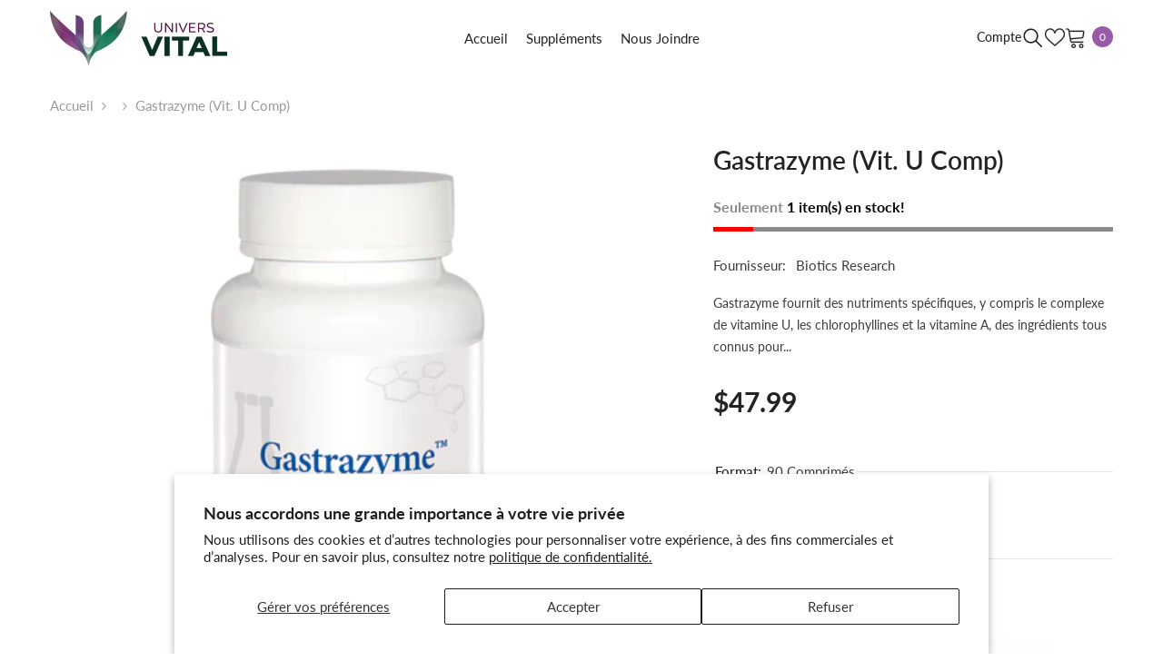

--- FILE ---
content_type: text/html; charset=utf-8
request_url: https://boutique.universvital.com/products/gastrazyme-vit-u-comp
body_size: 50197
content:
<!doctype html><html
  class="no-js"
  lang="fr"
  
>
  <head>
    <meta charset="utf-8">
    <meta http-equiv="X-UA-Compatible" content="IE=edge">
    <meta name="viewport" content="width=device-width,initial-scale=1">
    <meta name="theme-color" content="">
    <link rel="canonical" href="https://boutique.universvital.com/products/gastrazyme-vit-u-comp">
    <link rel="canonical" href="https://boutique.universvital.com/products/gastrazyme-vit-u-comp" canonical-shop-url="https://boutique.universvital.com/"><link rel="preconnect" href="https://cdn.shopify.com" crossorigin>
    <title>
      Gastrazyme (Vit. U Comp) - Biotics Research - Univers Vital
</title><meta name="description" content="Gastrazyme fournit des nutriments spécifiques, y compris le complexe de vitamine U, les chlorophyllines et la vitamine A, des ingrédients tous connus pour soutenir la santé du tractus gastro-intestinal, qui peuvent devenir stressés en raison de facteurs normaux et quotidiens. Les premières études ont reconnu l&#39;efficaci">

    
    
    
    


<meta property="og:site_name" content="Univers Vital">
<meta property="og:url" content="https://boutique.universvital.com/products/gastrazyme-vit-u-comp">
<meta property="og:title" content="Gastrazyme (Vit. U Comp) - Biotics Research - Univers Vital">
<meta property="og:type" content="product">
<meta property="og:description" content="Gastrazyme fournit des nutriments spécifiques, y compris le complexe de vitamine U, les chlorophyllines et la vitamine A, des ingrédients tous connus pour soutenir la santé du tractus gastro-intestinal, qui peuvent devenir stressés en raison de facteurs normaux et quotidiens. Les premières études ont reconnu l&#39;efficaci"><meta property="og:image" content="http://boutique.universvital.com/cdn/shop/products/image_b82952c0-bc30-44c6-96b7-58514402f719.png?v=1707843904">
  <meta property="og:image:secure_url" content="https://boutique.universvital.com/cdn/shop/products/image_b82952c0-bc30-44c6-96b7-58514402f719.png?v=1707843904">
  <meta property="og:image:width" content="301">
  <meta property="og:image:height" content="480"><meta property="og:price:amount" content="47.99">
  <meta property="og:price:currency" content="CAD"><meta name="twitter:card" content="summary_large_image">
<meta name="twitter:title" content="Gastrazyme (Vit. U Comp) - Biotics Research - Univers Vital">
<meta name="twitter:description" content="Gastrazyme fournit des nutriments spécifiques, y compris le complexe de vitamine U, les chlorophyllines et la vitamine A, des ingrédients tous connus pour soutenir la santé du tractus gastro-intestinal, qui peuvent devenir stressés en raison de facteurs normaux et quotidiens. Les premières études ont reconnu l&#39;efficaci"><script type='application/json' class='wcp_json_41175143645263 wcp_json_7242202906703 wcp_json' id='wcp_json_7242202906703' >


{"id":7242202906703,"title":"Gastrazyme (Vit. U Comp)","handle":"gastrazyme-vit-u-comp","description":"\u003cp\u003e\u003c\/p\u003e\u003cul\u003e\n\u003cli\u003eGastrazyme fournit des nutriments spécifiques, y compris le complexe de vitamine U, les chlorophyllines et la vitamine A, des ingrédients tous connus pour soutenir la santé du tractus gastro-intestinal, qui peuvent devenir stressés en raison de facteurs normaux et quotidiens. Les premières études ont reconnu l'efficacité du jus de chou cru dans la normalisation de la fonction gastrique et intestinale. On pense que les dérivés de la glutamine et de la méthionine présents dans ce jus sont les principes actifs. Une attention particulière s'est concentrée sur la méthionine S-méthylsulfonium (MMS) sous forme chlorée. Le MMS est présent dans une variété de fruits et légumes, tels que le chou. Des études ont démontré que le MMS soutient le processus normal de guérison de l'estomac après une exposition à des agents anti-inflammatoires non stéroïdiens (AINS). Traditionnellement, ce composé a été désigné \"vitamine U\", bien qu'il ne réponde pas à la définition classique d'une vitamine.\u003c\/li\u003e\n\u003c\/ul\u003e","published_at":"2024-02-13T12:05:00-05:00","created_at":"2024-02-13T12:05:04-05:00","vendor":"Biotics Research","type":"","tags":["Comprimés","Digestion","Mélange \/ Synergie","Sans gluten","SYSTÈME DIGESTIF"],"price":4799,"price_min":4799,"price_max":4799,"available":true,"price_varies":false,"compare_at_price":null,"compare_at_price_min":0,"compare_at_price_max":0,"compare_at_price_varies":false,"variants":[{"id":41175143645263,"title":"90 Comprimés","option1":"90 Comprimés","option2":null,"option3":null,"sku":"gastrazyme-vit-u-comp-90-comprimés","requires_shipping":true,"taxable":true,"featured_image":null,"available":true,"name":"Gastrazyme (Vit. U Comp) - 90 Comprimés","public_title":"90 Comprimés","options":["90 Comprimés"],"price":4799,"weight":0,"compare_at_price":null,"inventory_management":"shopify","barcode":"780053005909","requires_selling_plan":false,"selling_plan_allocations":[]}],"images":["\/\/boutique.universvital.com\/cdn\/shop\/products\/image_b82952c0-bc30-44c6-96b7-58514402f719.png?v=1707843904","\/\/boutique.universvital.com\/cdn\/shop\/products\/image_2f745cd1-4457-430f-954a-f0f2238f0e5a.png?v=1707843904","\/\/boutique.universvital.com\/cdn\/shop\/products\/Gastrazyme_BioticsResearch_EnergiePLP_Unytii_Supplements.png?v=1707843904"],"featured_image":"\/\/boutique.universvital.com\/cdn\/shop\/products\/image_b82952c0-bc30-44c6-96b7-58514402f719.png?v=1707843904","options":["Format"],"media":[{"alt":null,"id":29344888389711,"position":1,"preview_image":{"aspect_ratio":0.627,"height":480,"width":301,"src":"\/\/boutique.universvital.com\/cdn\/shop\/products\/image_b82952c0-bc30-44c6-96b7-58514402f719.png?v=1707843904"},"aspect_ratio":0.627,"height":480,"media_type":"image","src":"\/\/boutique.universvital.com\/cdn\/shop\/products\/image_b82952c0-bc30-44c6-96b7-58514402f719.png?v=1707843904","width":301},{"alt":null,"id":29344888422479,"position":2,"preview_image":{"aspect_ratio":0.796,"height":480,"width":382,"src":"\/\/boutique.universvital.com\/cdn\/shop\/products\/image_2f745cd1-4457-430f-954a-f0f2238f0e5a.png?v=1707843904"},"aspect_ratio":0.796,"height":480,"media_type":"image","src":"\/\/boutique.universvital.com\/cdn\/shop\/products\/image_2f745cd1-4457-430f-954a-f0f2238f0e5a.png?v=1707843904","width":382},{"alt":null,"id":29344888455247,"position":3,"preview_image":{"aspect_ratio":1.0,"height":465,"width":465,"src":"\/\/boutique.universvital.com\/cdn\/shop\/products\/Gastrazyme_BioticsResearch_EnergiePLP_Unytii_Supplements.png?v=1707843904"},"aspect_ratio":1.0,"height":465,"media_type":"image","src":"\/\/boutique.universvital.com\/cdn\/shop\/products\/Gastrazyme_BioticsResearch_EnergiePLP_Unytii_Supplements.png?v=1707843904","width":465}],"requires_selling_plan":false,"selling_plan_groups":[],"content":"\u003cp\u003e\u003c\/p\u003e\u003cul\u003e\n\u003cli\u003eGastrazyme fournit des nutriments spécifiques, y compris le complexe de vitamine U, les chlorophyllines et la vitamine A, des ingrédients tous connus pour soutenir la santé du tractus gastro-intestinal, qui peuvent devenir stressés en raison de facteurs normaux et quotidiens. Les premières études ont reconnu l'efficacité du jus de chou cru dans la normalisation de la fonction gastrique et intestinale. On pense que les dérivés de la glutamine et de la méthionine présents dans ce jus sont les principes actifs. Une attention particulière s'est concentrée sur la méthionine S-méthylsulfonium (MMS) sous forme chlorée. Le MMS est présent dans une variété de fruits et légumes, tels que le chou. Des études ont démontré que le MMS soutient le processus normal de guérison de l'estomac après une exposition à des agents anti-inflammatoires non stéroïdiens (AINS). Traditionnellement, ce composé a été désigné \"vitamine U\", bien qu'il ne réponde pas à la définition classique d'une vitamine.\u003c\/li\u003e\n\u003c\/ul\u003e"}
</script>
    <script>window.performance && window.performance.mark && window.performance.mark('shopify.content_for_header.start');</script><meta name="facebook-domain-verification" content="dxrks085ul1ogurl5kb534o8fwgxyw">
<meta id="shopify-digital-wallet" name="shopify-digital-wallet" content="/54893772879/digital_wallets/dialog">
<meta name="shopify-requires-components" content="true" product-ids="7654589726799,7654595231823">
<link rel="alternate" type="application/json+oembed" href="https://boutique.universvital.com/products/gastrazyme-vit-u-comp.oembed">
<script async="async" src="/checkouts/internal/preloads.js?locale=fr-CA"></script>
<script id="shopify-features" type="application/json">{"accessToken":"db65cd9cd6e855a3b60c52654845837e","betas":["rich-media-storefront-analytics"],"domain":"boutique.universvital.com","predictiveSearch":true,"shopId":54893772879,"locale":"fr"}</script>
<script>var Shopify = Shopify || {};
Shopify.shop = "univers-vital-com.myshopify.com";
Shopify.locale = "fr";
Shopify.currency = {"active":"CAD","rate":"1.0"};
Shopify.country = "CA";
Shopify.theme = {"name":"UniversVital_TGraphisme_StockBar - WPD","id":126458036303,"schema_name":"Ella","schema_version":"6.5.4","theme_store_id":null,"role":"main"};
Shopify.theme.handle = "null";
Shopify.theme.style = {"id":null,"handle":null};
Shopify.cdnHost = "boutique.universvital.com/cdn";
Shopify.routes = Shopify.routes || {};
Shopify.routes.root = "/";</script>
<script type="module">!function(o){(o.Shopify=o.Shopify||{}).modules=!0}(window);</script>
<script>!function(o){function n(){var o=[];function n(){o.push(Array.prototype.slice.apply(arguments))}return n.q=o,n}var t=o.Shopify=o.Shopify||{};t.loadFeatures=n(),t.autoloadFeatures=n()}(window);</script>
<script id="shop-js-analytics" type="application/json">{"pageType":"product"}</script>
<script defer="defer" async type="module" src="//boutique.universvital.com/cdn/shopifycloud/shop-js/modules/v2/client.init-shop-cart-sync_BcDpqI9l.fr.esm.js"></script>
<script defer="defer" async type="module" src="//boutique.universvital.com/cdn/shopifycloud/shop-js/modules/v2/chunk.common_a1Rf5Dlz.esm.js"></script>
<script defer="defer" async type="module" src="//boutique.universvital.com/cdn/shopifycloud/shop-js/modules/v2/chunk.modal_Djra7sW9.esm.js"></script>
<script type="module">
  await import("//boutique.universvital.com/cdn/shopifycloud/shop-js/modules/v2/client.init-shop-cart-sync_BcDpqI9l.fr.esm.js");
await import("//boutique.universvital.com/cdn/shopifycloud/shop-js/modules/v2/chunk.common_a1Rf5Dlz.esm.js");
await import("//boutique.universvital.com/cdn/shopifycloud/shop-js/modules/v2/chunk.modal_Djra7sW9.esm.js");

  window.Shopify.SignInWithShop?.initShopCartSync?.({"fedCMEnabled":true,"windoidEnabled":true});

</script>
<script id="__st">var __st={"a":54893772879,"offset":-18000,"reqid":"d92ab9a2-4be3-4d76-a9d0-5952df55a0e8-1769288477","pageurl":"boutique.universvital.com\/products\/gastrazyme-vit-u-comp","u":"bb0aca5faf5c","p":"product","rtyp":"product","rid":7242202906703};</script>
<script>window.ShopifyPaypalV4VisibilityTracking = true;</script>
<script id="captcha-bootstrap">!function(){'use strict';const t='contact',e='account',n='new_comment',o=[[t,t],['blogs',n],['comments',n],[t,'customer']],c=[[e,'customer_login'],[e,'guest_login'],[e,'recover_customer_password'],[e,'create_customer']],r=t=>t.map((([t,e])=>`form[action*='/${t}']:not([data-nocaptcha='true']) input[name='form_type'][value='${e}']`)).join(','),a=t=>()=>t?[...document.querySelectorAll(t)].map((t=>t.form)):[];function s(){const t=[...o],e=r(t);return a(e)}const i='password',u='form_key',d=['recaptcha-v3-token','g-recaptcha-response','h-captcha-response',i],f=()=>{try{return window.sessionStorage}catch{return}},m='__shopify_v',_=t=>t.elements[u];function p(t,e,n=!1){try{const o=window.sessionStorage,c=JSON.parse(o.getItem(e)),{data:r}=function(t){const{data:e,action:n}=t;return t[m]||n?{data:e,action:n}:{data:t,action:n}}(c);for(const[e,n]of Object.entries(r))t.elements[e]&&(t.elements[e].value=n);n&&o.removeItem(e)}catch(o){console.error('form repopulation failed',{error:o})}}const l='form_type',E='cptcha';function T(t){t.dataset[E]=!0}const w=window,h=w.document,L='Shopify',v='ce_forms',y='captcha';let A=!1;((t,e)=>{const n=(g='f06e6c50-85a8-45c8-87d0-21a2b65856fe',I='https://cdn.shopify.com/shopifycloud/storefront-forms-hcaptcha/ce_storefront_forms_captcha_hcaptcha.v1.5.2.iife.js',D={infoText:'Protégé par hCaptcha',privacyText:'Confidentialité',termsText:'Conditions'},(t,e,n)=>{const o=w[L][v],c=o.bindForm;if(c)return c(t,g,e,D).then(n);var r;o.q.push([[t,g,e,D],n]),r=I,A||(h.body.append(Object.assign(h.createElement('script'),{id:'captcha-provider',async:!0,src:r})),A=!0)});var g,I,D;w[L]=w[L]||{},w[L][v]=w[L][v]||{},w[L][v].q=[],w[L][y]=w[L][y]||{},w[L][y].protect=function(t,e){n(t,void 0,e),T(t)},Object.freeze(w[L][y]),function(t,e,n,w,h,L){const[v,y,A,g]=function(t,e,n){const i=e?o:[],u=t?c:[],d=[...i,...u],f=r(d),m=r(i),_=r(d.filter((([t,e])=>n.includes(e))));return[a(f),a(m),a(_),s()]}(w,h,L),I=t=>{const e=t.target;return e instanceof HTMLFormElement?e:e&&e.form},D=t=>v().includes(t);t.addEventListener('submit',(t=>{const e=I(t);if(!e)return;const n=D(e)&&!e.dataset.hcaptchaBound&&!e.dataset.recaptchaBound,o=_(e),c=g().includes(e)&&(!o||!o.value);(n||c)&&t.preventDefault(),c&&!n&&(function(t){try{if(!f())return;!function(t){const e=f();if(!e)return;const n=_(t);if(!n)return;const o=n.value;o&&e.removeItem(o)}(t);const e=Array.from(Array(32),(()=>Math.random().toString(36)[2])).join('');!function(t,e){_(t)||t.append(Object.assign(document.createElement('input'),{type:'hidden',name:u})),t.elements[u].value=e}(t,e),function(t,e){const n=f();if(!n)return;const o=[...t.querySelectorAll(`input[type='${i}']`)].map((({name:t})=>t)),c=[...d,...o],r={};for(const[a,s]of new FormData(t).entries())c.includes(a)||(r[a]=s);n.setItem(e,JSON.stringify({[m]:1,action:t.action,data:r}))}(t,e)}catch(e){console.error('failed to persist form',e)}}(e),e.submit())}));const S=(t,e)=>{t&&!t.dataset[E]&&(n(t,e.some((e=>e===t))),T(t))};for(const o of['focusin','change'])t.addEventListener(o,(t=>{const e=I(t);D(e)&&S(e,y())}));const B=e.get('form_key'),M=e.get(l),P=B&&M;t.addEventListener('DOMContentLoaded',(()=>{const t=y();if(P)for(const e of t)e.elements[l].value===M&&p(e,B);[...new Set([...A(),...v().filter((t=>'true'===t.dataset.shopifyCaptcha))])].forEach((e=>S(e,t)))}))}(h,new URLSearchParams(w.location.search),n,t,e,['guest_login'])})(!0,!0)}();</script>
<script integrity="sha256-4kQ18oKyAcykRKYeNunJcIwy7WH5gtpwJnB7kiuLZ1E=" data-source-attribution="shopify.loadfeatures" defer="defer" src="//boutique.universvital.com/cdn/shopifycloud/storefront/assets/storefront/load_feature-a0a9edcb.js" crossorigin="anonymous"></script>
<script data-source-attribution="shopify.dynamic_checkout.dynamic.init">var Shopify=Shopify||{};Shopify.PaymentButton=Shopify.PaymentButton||{isStorefrontPortableWallets:!0,init:function(){window.Shopify.PaymentButton.init=function(){};var t=document.createElement("script");t.src="https://boutique.universvital.com/cdn/shopifycloud/portable-wallets/latest/portable-wallets.fr.js",t.type="module",document.head.appendChild(t)}};
</script>
<script data-source-attribution="shopify.dynamic_checkout.buyer_consent">
  function portableWalletsHideBuyerConsent(e){var t=document.getElementById("shopify-buyer-consent"),n=document.getElementById("shopify-subscription-policy-button");t&&n&&(t.classList.add("hidden"),t.setAttribute("aria-hidden","true"),n.removeEventListener("click",e))}function portableWalletsShowBuyerConsent(e){var t=document.getElementById("shopify-buyer-consent"),n=document.getElementById("shopify-subscription-policy-button");t&&n&&(t.classList.remove("hidden"),t.removeAttribute("aria-hidden"),n.addEventListener("click",e))}window.Shopify?.PaymentButton&&(window.Shopify.PaymentButton.hideBuyerConsent=portableWalletsHideBuyerConsent,window.Shopify.PaymentButton.showBuyerConsent=portableWalletsShowBuyerConsent);
</script>
<script data-source-attribution="shopify.dynamic_checkout.cart.bootstrap">document.addEventListener("DOMContentLoaded",(function(){function t(){return document.querySelector("shopify-accelerated-checkout-cart, shopify-accelerated-checkout")}if(t())Shopify.PaymentButton.init();else{new MutationObserver((function(e,n){t()&&(Shopify.PaymentButton.init(),n.disconnect())})).observe(document.body,{childList:!0,subtree:!0})}}));
</script>
<script id='scb4127' type='text/javascript' async='' src='https://boutique.universvital.com/cdn/shopifycloud/privacy-banner/storefront-banner.js'></script><script id="sections-script" data-sections="header-navigation-plain,header-navigation-utility,header-mobile" defer="defer" src="//boutique.universvital.com/cdn/shop/t/5/compiled_assets/scripts.js?v=851"></script>
<script>window.performance && window.performance.mark && window.performance.mark('shopify.content_for_header.end');</script>
    <style>
        
        
        

        @font-face { font-display: swap;
  font-family: Lato;
  font-weight: 400;
  font-style: normal;
  src: url("//boutique.universvital.com/cdn/fonts/lato/lato_n4.c3b93d431f0091c8be23185e15c9d1fee1e971c5.woff2") format("woff2"),
       url("//boutique.universvital.com/cdn/fonts/lato/lato_n4.d5c00c781efb195594fd2fd4ad04f7882949e327.woff") format("woff");
}

        @font-face { font-display: swap;
  font-family: Lato;
  font-weight: 500;
  font-style: normal;
  src: url("//boutique.universvital.com/cdn/fonts/lato/lato_n5.b2fec044fbe05725e71d90882e5f3b21dae2efbd.woff2") format("woff2"),
       url("//boutique.universvital.com/cdn/fonts/lato/lato_n5.f25a9a5c73ff9372e69074488f99e8ac702b5447.woff") format("woff");
}

        @font-face { font-display: swap;
  font-family: Lato;
  font-weight: 600;
  font-style: normal;
  src: url("//boutique.universvital.com/cdn/fonts/lato/lato_n6.38d0e3b23b74a60f769c51d1df73fac96c580d59.woff2") format("woff2"),
       url("//boutique.universvital.com/cdn/fonts/lato/lato_n6.3365366161bdcc36a3f97cfbb23954d8c4bf4079.woff") format("woff");
}

        @font-face { font-display: swap;
  font-family: Lato;
  font-weight: 700;
  font-style: normal;
  src: url("//boutique.universvital.com/cdn/fonts/lato/lato_n7.900f219bc7337bc57a7a2151983f0a4a4d9d5dcf.woff2") format("woff2"),
       url("//boutique.universvital.com/cdn/fonts/lato/lato_n7.a55c60751adcc35be7c4f8a0313f9698598612ee.woff") format("woff");
}


        

:root {
        --font-family-1: Lato,sans-serif;
        --font-family-2: Lato,sans-serif;

        /* Settings Body */--font-body-family: Lato,sans-serif;--font-body-size: 15px;--font-body-weight: 400;--body-line-height: 24px;--body-letter-spacing: 0;

        /* Settings Heading */--font-heading-family: Lato,sans-serif;--font-heading-size: 24px;--font-heading-weight: 400;--font-heading-style: normal;--heading-line-height: 34px;--heading-letter-spacing: 0;--heading-text-transform: capitalize;--heading-border-height: 1px;

        /* Menu Lv1 */--font-menu-lv1-family: Lato,sans-serif;--font-menu-lv1-size: 15px;--font-menu-lv1-weight: 400;--menu-lv1-line-height: 24px;--menu-lv1-letter-spacing: 0;--menu-lv1-text-transform: none;

        /* Menu Lv2 */--font-menu-lv2-family: Lato,sans-serif;--font-menu-lv2-size: 15px;--font-menu-lv2-weight: 400;--menu-lv2-line-height: 24px;--menu-lv2-letter-spacing: 0;--menu-lv2-text-transform: capitalize;

        /* Menu Lv3 */--font-menu-lv3-family: Lato,sans-serif;--font-menu-lv3-size: 15px;--font-menu-lv3-weight: 400;--menu-lv3-line-height: 24px;--menu-lv3-letter-spacing: 0;--menu-lv3-text-transform: capitalize;

        /* Mega Menu Lv2 */--font-mega-menu-lv2-family: Lato,sans-serif;--font-mega-menu-lv2-size: 15px;--font-mega-menu-lv2-weight: 600;--font-mega-menu-lv2-style: normal;--mega-menu-lv2-line-height: 22px;--mega-menu-lv2-letter-spacing: 0;--mega-menu-lv2-text-transform: capitalize;

        /* Mega Menu Lv3 */--font-mega-menu-lv3-family: Lato,sans-serif;--font-mega-menu-lv3-size: 15px;--font-mega-menu-lv3-weight: 400;--mega-menu-lv3-line-height: 24px;--mega-menu-lv3-letter-spacing: 0;--mega-menu-lv3-text-transform: capitalize;

        /* Product Card Title */--product-title-font: Lato,sans-serif;--product-title-font-size : 16px;--product-title-font-weight : 500;--product-title-line-height: 28px;--product-title-letter-spacing: 0;--product-title-line-text : 2;--product-title-text-transform : capitalize;--product-title-margin-bottom: 8px;

        /* Product Card Vendor */--product-vendor-font: Lato,sans-serif;--product-vendor-font-size : 13px;--product-vendor-font-weight : 400;--product-vendor-font-style : normal;--product-vendor-line-height: 20px;--product-vendor-letter-spacing: 0;--product-vendor-text-transform : uppercase;--product-vendor-margin-bottom: 3px;--product-vendor-margin-top: 0px;

        /* Product Card Price */--product-price-font: Lato,sans-serif;--product-price-font-size : 15px;--product-price-font-weight : 700;--product-price-line-height: 22px;--product-price-letter-spacing: 0;--product-price-margin-top: 6px;--product-price-margin-bottom: 13px;

        /* Product Card Badge */--badge-font: Lato,sans-serif;--badge-font-size : 13px;--badge-font-weight : 400;--badge-text-transform : capitalize;--badge-letter-spacing: 0;--badge-line-height: 20px;--badge-border-radius: 0px;--badge-padding-top: 2px;--badge-padding-bottom: 2px;--badge-padding-left-right: 10px;--badge-postion-top: 0px;--badge-postion-left-right: 0px;

        /* Product Quickview */
        --product-quickview-font-size : 13px; --product-quickview-line-height: 22px; --product-quickview-border-radius: 3px; --product-quickview-padding-top: 2px; --product-quickview-padding-bottom: 2px; --product-quickview-padding-left-right: 19px; --product-quickview-sold-out-product: #e95144;--product-quickview-box-shadow: 0 1px 3px #0003;/* Blog Card Tile */--blog-title-font: Lato,sans-serif;--blog-title-font-size : 18px; --blog-title-font-weight : 700; --blog-title-line-height: 36px; --blog-title-letter-spacing: 0; --blog-title-text-transform : capitalize;

        /* Blog Card Info (Date, Author) */--blog-info-font: Lato,sans-serif;--blog-info-font-size : 12px; --blog-info-font-weight : 400; --blog-info-line-height: 22px; --blog-info-letter-spacing: 0; --blog-info-text-transform : none;

        /* Button 1 */--btn-1-font-family: Lato,sans-serif;--btn-1-font-size: 15px; --btn-1-font-weight: 600; --btn-1-text-transform: uppercase; --btn-1-line-height: 26px; --btn-1-letter-spacing: 0; --btn-1-text-align: center; --btn-1-border-radius: 3px; --btn-1-border-width: 1px; --btn-1-border-style: solid; --btn-1-padding-top: 10px; --btn-1-padding-bottom: 11px; --btn-1-horizontal-length: 0px; --btn-1-vertical-length: 0px; --btn-1-blur-radius: 0px; --btn-1-spread: 0px;
        
--btn-1-inset: ;/* Button 2 */--btn-2-font-family: Lato,sans-serif;--btn-2-font-size: 16px; --btn-2-font-weight: 700; --btn-2-text-transform: uppercase; --btn-2-line-height: 24px; --btn-2-letter-spacing: .05em; --btn-2-text-align: center; --btn-2-border-radius: 0px; --btn-2-border-width: 1px; --btn-2-border-style: solid; --btn-2-padding-top: 20px; --btn-2-padding-bottom: 20px; --btn-2-horizontal-length: 0px; --btn-2-vertical-length: 0px; --btn-2-blur-radius: 0px; --btn-2-spread: 0px;
        
--btn-2-inset: ;/* Button 3 */--btn-3-font-family: Lato,sans-serif;--btn-3-font-size: 15px; --btn-3-font-weight: 600; --btn-3-text-transform: uppercase; --btn-3-line-height: 24px; --btn-3-letter-spacing: 0; --btn-3-text-align: center; --btn-3-border-radius: 3px; --btn-3-border-width: 1px; --btn-3-border-style: solid; --btn-3-padding-top: 12px; --btn-3-padding-bottom: 12px; --btn-3-horizontal-length: 0px; --btn-3-vertical-length: 0px; --btn-3-blur-radius: 0px; --btn-3-spread: 0px;
        
--btn-3-inset: ;/* Footer Heading */--footer-heading-font-family: Lato,sans-serif;--footer-heading-font-size : 18px; --footer-heading-font-weight : 700; --footer-heading-line-height : 28px; --footer-heading-letter-spacing : ; --footer-heading-text-transform : capitalize;

        /* Footer Link */--footer-link-font-family: Lato,sans-serif;--footer-link-font-size : 15px; --footer-link-font-weight : ; --footer-link-line-height : 34px; --footer-link-letter-spacing : 0; --footer-link-text-transform : capitalize;

        /* Page Title */--font-page-title-family: Lato,sans-serif;--font-page-title-size: 24px; --font-page-title-weight: 400; --font-page-title-style: normal; --page-title-line-height: 20px; --page-title-letter-spacing: .02em; --page-title-text-transform: uppercase;

        /* Font Product Tab Title */
        --font-tab-type-1: Lato,sans-serif; --font-tab-type-2: Lato,sans-serif;

        /* Text Size */
        --text-size-font-size : 10px; --text-size-font-weight : 400; --text-size-line-height : 22px; --text-size-letter-spacing : 0; --text-size-text-transform : uppercase; --text-size-color : #787878;

        /* Font Weight */
        --font-weight-normal: 400; --font-weight-medium: 500; --font-weight-semibold: 600; --font-weight-bold: 700; --font-weight-bolder: 800; --font-weight-black: 900;

        /* Radio Button */
        --form-label-checkbox-before-bg: #fff; --form-label-checkbox-before-border: #cecece; --form-label-checkbox-before-bg-checked: #000;

        /* Conatiner */
        --body-custom-width-container: 1800px;

        /* Layout Boxed */
        --color-background-layout-boxed: rgba(0,0,0,0);/* Arrow */
        --position-horizontal-slick-arrow: 15px;

        /* General Color*/
        --color-text: #232323; --color-text2: #969696; --color-global: #232323; --color-white: #FFFFFF; --color-grey: #868686; --color-black: #202020; --color-base-text-rgb: 35, 35, 35; --color-base-text2-rgb: 150, 150, 150; --color-background: #ffffff; --color-background-rgb: 255, 255, 255; --color-background-overylay: rgba(255, 255, 255, 0.9); --color-base-accent-text: ; --color-base-accent-1: ; --color-base-accent-2: ; --color-link: #232323; --color-link-hover: #232323; --color-error: #975ca5; --color-error-bg: #FCEEEE; --color-success: #5A5A5A; --color-success-bg: #DFF0D8; --color-info: #202020; --color-info-bg: #FFF2DD; --color-link-underline: rgba(35, 35, 35, 0.5); --color-breadcrumb: #999999; --colors-breadcrumb-hover: #232323;--colors-breadcrumb-active: #999999; --border-global: #e6e6e6; --bg-global: #fafafa; --bg-planceholder: #fafafa; --color-warning: #fff; --bg-warning: #975ca5; --color-background-10 : #e9e9e9; --color-background-20 : #d3d3d3; --color-background-30 : #bdbdbd; --color-background-50 : #919191; --color-background-global : #919191;

        /* Arrow Color */
        --arrow-color: #191919; --arrow-background-color: #ffffff; --arrow-border-color: #d4d5d7;--arrow-color-hover: #191919;--arrow-background-color-hover: #975ca5;--arrow-border-color-hover: #975ca5;--arrow-width: 50px;--arrow-height: 50px;--arrow-size: 55px;--arrow-size-icon: 20px;--arrow-border-radius: 6%;--arrow-border-width: 1px;--arrow-width-half: -25px;

        /* Pagination Color */
        --pagination-item-color: #3c3c3c; --pagination-item-color-active: #3c3c3c; --pagination-item-bg-color: #fff;--pagination-item-bg-color-active: #fff;--pagination-item-border-color: #fff;--pagination-item-border-color-active: #3c3c3c;--pagination-arrow-color: #3c3c3c;--pagination-arrow-color-active: #3c3c3c;--pagination-arrow-bg-color: #fff;--pagination-arrow-bg-color-active: #fff;--pagination-arrow-border-color: #fff;--pagination-arrow-border-color-active: #fff;

        /* Dots Color */
        --dots-color: rgba(0,0,0,0);--dots-border-color: #000000;--dots-color-active: #000000;--dots-border-color-active: #000000;--dots-style2-background-opacity: #00000020;--dots-width: 12px;--dots-height: 12px;

        /* Button Color */
        --btn-1-color: #ffffff;--btn-1-bg: #975ca5;--btn-1-border: #975ca5;--btn-1-color-hover: #975ca5;--btn-1-bg-hover: #ffffff;--btn-1-border-hover: #975ca5;
        --btn-2-color: #ffffff;--btn-2-bg: #975ca5;--btn-2-border: #975ca5;--btn-2-color-hover: #975ca5;--btn-2-bg-hover: #ffffff;--btn-2-border-hover: #975ca5;
        --btn-3-color: #FFFFFF;--btn-3-bg: #e9514b;--btn-3-border: #e9514b;--btn-3-color-hover: #ffffff;--btn-3-bg-hover: #e9514b;--btn-3-border-hover: #e9514b;
        --anchor-transition: all ease .3s;--bg-white: #ffffff;--bg-black: #000000;--bg-grey: #808080;--icon: var(--color-text);--text-cart: #3c3c3c;--duration-short: 100ms;--duration-default: 350ms;--duration-long: 500ms;--form-input-bg: #ffffff;--form-input-border: #c7c7c7;--form-input-color: #232323;--form-input-placeholder: #868686;--form-label: #232323;

        --new-badge-color: #ffffff;--new-badge-bg: #975ca5;--sale-badge-color: #ffffff;--sale-badge-bg: #e85342;--sold-out-badge-color: #e85342;--sold-out-badge-bg: #ffffff;--custom-badge-color: #1e1e1e;--custom-badge-bg: #975ca5;--bundle-badge-color: #ffffff;--bundle-badge-bg: #1e1e1e;
        
        --product-title-color : #000000;--product-title-color-hover : #975ca5;--product-vendor-color : #787878;--product-price-color : #000000;--product-sale-price-color : #d14c46;--product-compare-price-color : #787878;--product-review-full-color : #975ca5;--product-review-empty-color : #e4e4e4;

        --product-swatch-border : #cbcbcb;--product-swatch-border-active : #232323;--product-swatch-width : 40px;--product-swatch-height : 40px;--product-swatch-border-radius : 0px;--product-swatch-color-width : 40px;--product-swatch-color-height : 40px;--product-swatch-color-border-radius : 20px;

        --product-wishlist-color : #000000;--product-wishlist-bg : #fff;--product-wishlist-border : transparent;--product-wishlist-color-added : #c32f2f;--product-wishlist-bg-added : #ffffff;--product-wishlist-border-added : transparent;--product-compare-color : #000000;--product-compare-bg : #FFFFFF;--product-compare-color-added : #D12442; --product-compare-bg-added : #FFFFFF; --product-hot-stock-text-color : #d62828; --product-quick-view-color : #0b0335; --product-cart-image-fit : contain; --product-title-variant-font-size: 16px;--product-quick-view-bg : #ffffff;--product-quick-view-bg-above-button: rgba(255, 255, 255, 0.7);--product-quick-view-color-hover : #0b0335;--product-quick-view-bg-hover : #ffffff;--product-action-color : #ffffff;--product-action-bg : #975ca5;--product-action-border : #975ca5;--product-action-color-hover : #975ca5;--product-action-bg-hover : #ffffff;--product-action-border-hover : #975ca5;

        /* Multilevel Category Filter */
        --color-label-multiLevel-categories: #232323;--bg-label-multiLevel-categories: #fff;--color-button-multiLevel-categories: #fff;--bg-button-multiLevel-categories: #ff8b21;--border-button-multiLevel-categories: #ff736b;--hover-color-button-multiLevel-categories: #fff;--hover-bg-button-multiLevel-categories: #ff8b21;--w-product-swatch-custom: 30px;--h-product-swatch-custom: 30px;--w-product-swatch-custom-mb: 20px;--h-product-swatch-custom-mb: 20px;--font-size-product-swatch-more: 12px;--swatch-border : #cbcbcb;--swatch-border-active : #232323;

        --variant-size: #232323;--variant-size-border: #e7e7e7;--variant-size-bg: #ffffff;--variant-size-hover: #ffffff;--variant-size-border-hover: #232323;--variant-size-bg-hover: #232323;--variant-bg : #ffffff; --variant-color : #232323; --variant-bg-active : #ffffff; --variant-color-active : #232323;

        --fontsize-text-social: 12px;
        --page-content-distance: 64px;--sidebar-content-distance: 40px;--button-transition-ease: cubic-bezier(.25,.46,.45,.94);

        /* Loading Spinner Color */
        --spinner-top-color: #975ca5; --spinner-right-color: #4dd4c6; --spinner-bottom-color: #f00; --spinner-left-color: #f6f6f6;

        /* Product Card Marquee */
        --product-marquee-background-color: ;--product-marquee-text-color: #FFFFFF;--product-marquee-text-size: 14px;--product-marquee-text-mobile-size: 14px;--product-marquee-text-weight: 400;--product-marquee-text-transform: none;--product-marquee-text-style: italic;--product-marquee-speed: ; --product-marquee-line-height: calc(var(--product-marquee-text-mobile-size) * 1.5);
    }
</style>
    <link href="//boutique.universvital.com/cdn/shop/t/5/assets/base.css?v=51456859854987711601707802617" rel="stylesheet" type="text/css" media="all" />
<link href="//boutique.universvital.com/cdn/shop/t/5/assets/fade-up-animation.css?v=42938924131969288901707802672" rel="stylesheet" type="text/css" media="all" />
<link href="//boutique.universvital.com/cdn/shop/t/5/assets/animated.css?v=105579418724616934321707802616" rel="stylesheet" type="text/css" media="all" />
<link href="//boutique.universvital.com/cdn/shop/t/5/assets/component-card.css?v=165988649090035490751707802628" rel="stylesheet" type="text/css" media="all" />
<link href="//boutique.universvital.com/cdn/shop/t/5/assets/component-loading-overlay.css?v=98393919969379515581707802644" rel="stylesheet" type="text/css" media="all" />
<link href="//boutique.universvital.com/cdn/shop/t/5/assets/component-loading-banner.css?v=69637437721896006051707802644" rel="stylesheet" type="text/css" media="all" />
<link href="//boutique.universvital.com/cdn/shop/t/5/assets/component-quick-cart.css?v=29501557455893000121707802656" rel="stylesheet" type="text/css" media="all" />
<link rel="stylesheet" href="//boutique.universvital.com/cdn/shop/t/5/assets/vendor.css?v=51530415543490038341707802700" media="print" onload="this.media='all'">
<noscript><link href="//boutique.universvital.com/cdn/shop/t/5/assets/vendor.css?v=51530415543490038341707802700" rel="stylesheet" type="text/css" media="all" /></noscript>



<link href="//boutique.universvital.com/cdn/shop/t/5/assets/component-predictive-search.css?v=168678805467445650661707802651" rel="stylesheet" type="text/css" media="all" />
<link rel="stylesheet" href="//boutique.universvital.com/cdn/shop/t/5/assets/component-newsletter.css?v=111617043413587308161707802648" media="print" onload="this.media='all'">
<link rel="stylesheet" href="//boutique.universvital.com/cdn/shop/t/5/assets/component-slider.css?v=37888473738646685221707802663" media="print" onload="this.media='all'">
<link rel="stylesheet" href="//boutique.universvital.com/cdn/shop/t/5/assets/component-list-social.css?v=102044711114163579551707802644" media="print" onload="this.media='all'"><noscript><link href="//boutique.universvital.com/cdn/shop/t/5/assets/component-newsletter.css?v=111617043413587308161707802648" rel="stylesheet" type="text/css" media="all" /></noscript>
<noscript><link href="//boutique.universvital.com/cdn/shop/t/5/assets/component-slider.css?v=37888473738646685221707802663" rel="stylesheet" type="text/css" media="all" /></noscript>
<noscript><link href="//boutique.universvital.com/cdn/shop/t/5/assets/component-list-social.css?v=102044711114163579551707802644" rel="stylesheet" type="text/css" media="all" /></noscript>

<style type="text/css">
	.nav-title-mobile {display: none;}.list-menu--disclosure{display: none;position: absolute;min-width: 100%;width: 22rem;background-color: var(--bg-white);box-shadow: 0 1px 4px 0 rgb(0 0 0 / 15%);padding: 5px 0 5px 20px;opacity: 0;visibility: visible;pointer-events: none;transition: opacity var(--duration-default) ease, transform var(--duration-default) ease;}.list-menu--disclosure-2{margin-left: calc(100% - 15px);z-index: 2;top: -5px;}.list-menu--disclosure:focus {outline: none;}.list-menu--disclosure.localization-selector {max-height: 18rem;overflow: auto;width: 10rem;padding: 0.5rem;}.js menu-drawer > details > summary::before, .js menu-drawer > details[open]:not(.menu-opening) > summary::before {content: '';position: absolute;cursor: default;width: 100%;height: calc(100vh - 100%);height: calc(var(--viewport-height, 100vh) - (var(--header-bottom-position, 100%)));top: 100%;left: 0;background: var(--color-foreground-50);opacity: 0;visibility: hidden;z-index: 2;transition: opacity var(--duration-default) ease,visibility var(--duration-default) ease;}menu-drawer > details[open] > summary::before {visibility: visible;opacity: 1;}.menu-drawer {position: absolute;transform: translateX(-100%);visibility: hidden;z-index: 3;left: 0;top: 100%;width: 100%;max-width: calc(100vw - 4rem);padding: 0;border: 0.1rem solid var(--color-background-10);border-left: 0;border-bottom: 0;background-color: var(--bg-white);overflow-x: hidden;}.js .menu-drawer {height: calc(100vh - 100%);height: calc(var(--viewport-height, 100vh) - (var(--header-bottom-position, 100%)));}.js details[open] > .menu-drawer, .js details[open] > .menu-drawer__submenu {transition: transform var(--duration-default) ease, visibility var(--duration-default) ease;}.no-js details[open] > .menu-drawer, .js details[open].menu-opening > .menu-drawer, details[open].menu-opening > .menu-drawer__submenu {transform: translateX(0);visibility: visible;}@media screen and (min-width: 750px) {.menu-drawer {width: 40rem;}.no-js .menu-drawer {height: auto;}}.menu-drawer__inner-container {position: relative;height: 100%;}.menu-drawer__navigation-container {display: grid;grid-template-rows: 1fr auto;align-content: space-between;overflow-y: auto;height: 100%;}.menu-drawer__navigation {padding: 0 0 5.6rem 0;}.menu-drawer__inner-submenu {height: 100%;overflow-x: hidden;overflow-y: auto;}.no-js .menu-drawer__navigation {padding: 0;}.js .menu-drawer__menu li {width: 100%;border-bottom: 1px solid #e6e6e6;overflow: hidden;}.menu-drawer__menu-item{line-height: var(--body-line-height);letter-spacing: var(--body-letter-spacing);padding: 10px 20px 10px 15px;cursor: pointer;display: flex;align-items: center;justify-content: space-between;}.menu-drawer__menu-item .label{display: inline-block;vertical-align: middle;font-size: calc(var(--font-body-size) - 4px);font-weight: var(--font-weight-normal);letter-spacing: var(--body-letter-spacing);height: 20px;line-height: 20px;margin: 0 0 0 10px;padding: 0 5px;text-transform: uppercase;text-align: center;position: relative;}.menu-drawer__menu-item .label:before{content: "";position: absolute;border: 5px solid transparent;top: 50%;left: -9px;transform: translateY(-50%);}.menu-drawer__menu-item > .icon{width: 24px;height: 24px;margin: 0 10px 0 0;}.menu-drawer__menu-item > .symbol {position: absolute;right: 20px;top: 50%;transform: translateY(-50%);display: flex;align-items: center;justify-content: center;font-size: 0;pointer-events: none;}.menu-drawer__menu-item > .symbol .icon{width: 14px;height: 14px;opacity: .6;}.menu-mobile-icon .menu-drawer__menu-item{justify-content: flex-start;}.no-js .menu-drawer .menu-drawer__menu-item > .symbol {display: none;}.js .menu-drawer__submenu {position: absolute;top: 0;width: 100%;bottom: 0;left: 0;background-color: var(--bg-white);z-index: 1;transform: translateX(100%);visibility: hidden;}.js .menu-drawer__submenu .menu-drawer__submenu {overflow-y: auto;}.menu-drawer__close-button {display: block;width: 100%;padding: 10px 15px;background-color: transparent;border: none;background: #f6f8f9;position: relative;}.menu-drawer__close-button .symbol{position: absolute;top: auto;left: 20px;width: auto;height: 22px;z-index: 10;display: flex;align-items: center;justify-content: center;font-size: 0;pointer-events: none;}.menu-drawer__close-button .icon {display: inline-block;vertical-align: middle;width: 18px;height: 18px;transform: rotate(180deg);}.menu-drawer__close-button .text{max-width: calc(100% - 50px);white-space: nowrap;overflow: hidden;text-overflow: ellipsis;display: inline-block;vertical-align: top;width: 100%;margin: 0 auto;}.no-js .menu-drawer__close-button {display: none;}.menu-drawer__utility-links {padding: 2rem;}.menu-drawer__account {display: inline-flex;align-items: center;text-decoration: none;padding: 1.2rem;margin-left: -1.2rem;font-size: 1.4rem;}.menu-drawer__account .icon-account {height: 2rem;width: 2rem;margin-right: 1rem;}.menu-drawer .list-social {justify-content: flex-start;margin-left: -1.25rem;margin-top: 2rem;}.menu-drawer .list-social:empty {display: none;}.menu-drawer .list-social__link {padding: 1.3rem 1.25rem;}

	/* Style General */
	.d-block{display: block}.d-inline-block{display: inline-block}.d-flex{display: flex}.d-none {display: none}.d-grid{display: grid}.ver-alg-mid {vertical-align: middle}.ver-alg-top{vertical-align: top}
	.flex-jc-start{justify-content:flex-start}.flex-jc-end{justify-content:flex-end}.flex-jc-center{justify-content:center}.flex-jc-between{justify-content:space-between}.flex-jc-stretch{justify-content:stretch}.flex-align-start{align-items: flex-start}.flex-align-center{align-items: center}.flex-align-end{align-items: flex-end}.flex-align-stretch{align-items:stretch}.flex-wrap{flex-wrap: wrap}.flex-nowrap{flex-wrap: nowrap}.fd-row{flex-direction:row}.fd-row-reverse{flex-direction:row-reverse}.fd-column{flex-direction:column}.fd-column-reverse{flex-direction:column-reverse}.fg-0{flex-grow:0}.fs-0{flex-shrink:0}.gap-15{gap:15px}.gap-30{gap:30px}.gap-col-30{column-gap:30px}
	.p-relative{position:relative}.p-absolute{position:absolute}.p-static{position:static}.p-fixed{position:fixed;}
	.zi-1{z-index:1}.zi-2{z-index:2}.zi-3{z-index:3}.zi-5{z-index:5}.zi-6{z-index:6}.zi-7{z-index:7}.zi-9{z-index:9}.zi-10{z-index:10}.zi-99{z-index:99} .zi-100{z-index:100} .zi-101{z-index:101}
	.top-0{top:0}.top-100{top:100%}.top-auto{top:auto}.left-0{left:0}.left-auto{left:auto}.right-0{right:0}.right-auto{right:auto}.bottom-0{bottom:0}
	.middle-y{top:50%;transform:translateY(-50%)}.middle-x{left:50%;transform:translateX(-50%)}
	.opacity-0{opacity:0}.opacity-1{opacity:1}
	.o-hidden{overflow:hidden}.o-visible{overflow:visible}.o-unset{overflow:unset}.o-x-hidden{overflow-x:hidden}.o-y-auto{overflow-y:auto;}
	.pt-0{padding-top:0}.pt-2{padding-top:2px}.pt-5{padding-top:5px}.pt-10{padding-top:10px}.pt-10-imp{padding-top:10px !important}.pt-12{padding-top:12px}.pt-16{padding-top:16px}.pt-20{padding-top:20px}.pt-24{padding-top:24px}.pt-30{padding-top:30px}.pt-32{padding-top:32px}.pt-36{padding-top:36px}.pt-48{padding-top:48px}.pb-0{padding-bottom:0}.pb-5{padding-bottom:5px}.pb-10{padding-bottom:10px}.pb-10-imp{padding-bottom:10px !important}.pb-12{padding-bottom:12px}.pb-15{padding-bottom:15px}.pb-16{padding-bottom:16px}.pb-18{padding-bottom:18px}.pb-20{padding-bottom:20px}.pb-24{padding-bottom:24px}.pb-32{padding-bottom:32px}.pb-40{padding-bottom:40px}.pb-48{padding-bottom:48px}.pb-50{padding-bottom:50px}.pb-80{padding-bottom:80px}.pb-84{padding-bottom:84px}.pr-0{padding-right:0}.pr-5{padding-right: 5px}.pr-10{padding-right:10px}.pr-20{padding-right:20px}.pr-24{padding-right:24px}.pr-30{padding-right:30px}.pr-36{padding-right:36px}.pr-80{padding-right:80px}.pl-0{padding-left:0}.pl-12{padding-left:12px}.pl-20{padding-left:20px}.pl-24{padding-left:24px}.pl-36{padding-left:36px}.pl-48{padding-left:48px}.pl-52{padding-left:52px}.pl-80{padding-left:80px}.p-zero{padding:0}
	.m-lr-auto{margin:0 auto}.m-zero{margin:0}.ml-auto{margin-left:auto}.ml-0{margin-left:0}.ml-5{margin-left:5px}.ml-15{margin-left:15px}.ml-20{margin-left:20px}.ml-30{margin-left:30px}.mr-auto{margin-right:auto}.mr-0{margin-right:0}.mr-5{margin-right:5px}.mr-10{margin-right:10px}.mr-20{margin-right:20px}.mr-30{margin-right:30px}.mt-0{margin-top: 0}.mt-10{margin-top: 10px}.mt-15{margin-top: 15px}.mt-20{margin-top: 20px}.mt-25{margin-top: 25px}.mt-30{margin-top: 30px}.mt-40{margin-top: 40px}.mt-45{margin-top: 45px}.mb-0{margin-bottom: 0}.mb-5{margin-bottom: 5px}.mb-10{margin-bottom: 10px}.mb-15{margin-bottom: 15px}.mb-18{margin-bottom: 18px}.mb-20{margin-bottom: 20px}.mb-30{margin-bottom: 30px}
	.h-0{height:0}.h-100{height:100%}.h-100v{height:100vh}.h-auto{height:auto}.mah-100{max-height:100%}.mih-15{min-height: 15px}.mih-none{min-height: unset}.lih-15{line-height: 15px}
	.w-50pc{width:50%}.w-100{width:100%}.w-100v{width:100vw}.maw-100{max-width:100%}.maw-300{max-width:300px}.maw-480{max-width: 480px}.maw-780{max-width: 780px}.w-auto{width:auto}.minw-auto{min-width: auto}.min-w-100{min-width: 100px}
	.float-l{float:left}.float-r{float:right}
	.b-zero{border:none}.br-50p{border-radius:50%}.br-zero{border-radius:0}.br-2{border-radius:2px}.bg-none{background: none}
	.stroke-w-0{stroke-width: 0px}.stroke-w-1h{stroke-width: 0.5px}.stroke-w-1{stroke-width: 1px}.stroke-w-3{stroke-width: 3px}.stroke-w-5{stroke-width: 5px}.stroke-w-7 {stroke-width: 7px}.stroke-w-10 {stroke-width: 10px}.stroke-w-12 {stroke-width: 12px}.stroke-w-15 {stroke-width: 15px}.stroke-w-20 {stroke-width: 20px}.stroke-w-25 {stroke-width: 25px}.stroke-w-30{stroke-width: 30px}.stroke-w-32 {stroke-width: 32px}.stroke-w-40 {stroke-width: 40px}
	.w-21{width: 21px}.w-23{width: 23px}.w-24{width: 24px}.h-22{height: 22px}.h-23{height: 23px}.h-24{height: 24px}.w-h-16{width: 16px;height: 16px}.w-h-17{width: 17px;height: 17px}.w-h-18 {width: 18px;height: 18px}.w-h-19{width: 19px;height: 19px}.w-h-20 {width: 20px;height: 20px}.w-h-21{width: 21px;height: 21px}.w-h-22 {width: 22px;height: 22px}.w-h-23{width: 23px;height: 23px}.w-h-24 {width: 24px;height: 24px}.w-h-25 {width: 25px;height: 25px}.w-h-26 {width: 26px;height: 26px}.w-h-27 {width: 27px;height: 27px}.w-h-28 {width: 28px;height: 28px}.w-h-29 {width: 29px;height: 29px}.w-h-30 {width: 30px;height: 30px}.w-h-31 {width: 31px;height: 31px}.w-h-32 {width: 32px;height: 32px}.w-h-33 {width: 33px;height: 33px}.w-h-34 {width: 34px;height: 34px}.w-h-35 {width: 35px;height: 35px}.w-h-36 {width: 36px;height: 36px}.w-h-37 {width: 37px;height: 37px}
	.txt-d-none{text-decoration:none}.txt-d-underline{text-decoration:underline}.txt-u-o-1{text-underline-offset: 1px}.txt-u-o-2{text-underline-offset: 2px}.txt-u-o-3{text-underline-offset: 3px}.txt-u-o-4{text-underline-offset: 4px}.txt-u-o-5{text-underline-offset: 5px}.txt-u-o-6{text-underline-offset: 6px}.txt-u-o-8{text-underline-offset: 8px}.txt-u-o-12{text-underline-offset: 12px}.txt-t-up{text-transform:uppercase}.txt-t-cap{text-transform:capitalize}
	.ft-0{font-size: 0}.ft-16{font-size: 16px}.ls-0{letter-spacing: 0}.ls-02{letter-spacing: 0.2em}.ls-05{letter-spacing: 0.5em}.ft-i{font-style: italic}
	.button-effect svg{transition: 0.3s}.button-effect:hover svg{transform: rotate(180deg)}
	.icon-effect:hover svg {transform: scale(1.15)}.icon-effect:hover .icon-search-1 {transform: rotate(-90deg) scale(1.15)}
	.link-effect > span:after {content: "";position: absolute;bottom: -2px;left: 0;height: 1px;width: 100%;transform: scaleX(0);transition: transform var(--duration-default) ease-out;transform-origin: right}
	.link-effect > span:hover:after{transform: scaleX(1);transform-origin: left}
	@media (min-width: 1025px){
		.pl-lg-80{padding-left:80px}.pr-lg-80{padding-right:80px}
	}
</style>
    <script src="//boutique.universvital.com/cdn/shop/t/5/assets/vendor.js?v=37601539231953232631707802701" type="text/javascript"></script>
<script src="//boutique.universvital.com/cdn/shop/t/5/assets/global.js?v=145473048038443515711707802674" type="text/javascript"></script>
<script src="//boutique.universvital.com/cdn/shop/t/5/assets/lazysizes.min.js?v=122719776364282065531707802688" type="text/javascript"></script>
<!-- <script src="//boutique.universvital.com/cdn/shop/t/5/assets/menu.js?v=67448401357794802601707802689" type="text/javascript"></script> --><script src="//boutique.universvital.com/cdn/shop/t/5/assets/predictive-search.js?v=65687679455101800451707802690" defer="defer"></script><script src="//boutique.universvital.com/cdn/shop/t/5/assets/animations.js?v=120914312502650503191707802616" defer="defer"></script>

<script>
    window.lazySizesConfig = window.lazySizesConfig || {};
    lazySizesConfig.loadMode = 1;
    window.lazySizesConfig.init = false;
    lazySizes.init();

    window.rtl_slick = false;
    window.mobile_menu = 'default';
    window.money_format = '${{amount}}';
    window.shop_currency = 'CAD';
    window.currencySymbol ="$";
    window.show_multiple_currencies = false;
    window.routes = {
        root: '',
        cart: '/cart',
        cart_add_url: '/cart/add',
        cart_change_url: '/cart/change',
        cart_update_url: '/cart/update',
        collection_all: '/collections/all',
        predictive_search_url: '/search/suggest',
        search_url: '/search'
    }; 
    window.button_load_more = {
        default: `Voir plus`,
        loading: `En cours de chargement...`,
        view_all: `Voir toute la collection`,
        no_more: `Plus de produit`
    };
    window.after_add_to_cart = {
        type: 'quick_cart',
        message: `est ajouté à votre panier.`
    };
    window.variant_image_group_quick_view = false;
    window.quick_view = {
        show: false,
        show_mb: false
    };
    window.quick_shop = {
        show: true,
        see_details: `Afficher tous les détails`,
    };
    window.quick_cart = {
        show: false
    };
    window.cartStrings = {
        error: `Une erreur s&#39;est produite lors de la mise à jour de votre panier. Veuillez réessayer.`,
        quantityError: `Vous ne pouvez ajouter que [quantity] de cet article à votre panier.`,
        addProductOutQuantity: `Vous ne pouvez ajouter que [maxQuantity] de ce produit à votre panier`,
        addProductOutQuantity2: `La quantité de ce produit est insuffisante.`,
        cartErrorMessage: `Translation missing: fr.sections.cart.cart_quantity_error_prefix`,
        soldoutText: `En rupture de stock`,
        alreadyText: `Tout`,
    };
    window.variantStrings = {
        addToCart: `Ajouter au panier`,
        addingToCart: `Ajout au panier...`,
        addedToCart: `Ajouté au panier`,
        submit: `Soumettre`,
        soldOut: `Épuisé`,
        unavailable: `Indisponible`,
        soldOut_message: `Cette variante est épuisée !`,
        unavailable_message: `Cette variante n&#39;est pas disponible !`,
        addToCart_message: `Vous devez sélectionner au moins un produit à ajouter !`,
        select: `Sélectionnez les options`,
        preOrder: `Ajouter au panier`,
        add: `Ajouter`,
        unavailable_with_option: `[value] (Indisponible)`,
        hide_variants_unavailable: false
    };
    window.inventory_text = {
        hotStock: `Dépêche-toi! il ne reste que [inventory]`,
        hotStock2: `Dépêche-toi! il ne reste que [inventory]`,
        warningQuantity: `Quantité maximum: [inventory]`,
        inStock: `En stock`,
        outOfStock: `En rupture de stock`,
        manyInStock: `Beaucoup en stock`,
        show_options: `Afficher les variantes`,
        hide_options: `Masquer les variantes`,
        adding : `Ajouter`,
        thank_you : `Merci`,
        add_more : `Ajouter plus`,
        cart_feedback : `Ajouté`
    };
    
    
        window.notify_me = {
            show: false
        };
    
    
    window.compare = {
        show: false,
        add: `Add To Compare`,
        added: `Added To Compare`,
        message: `You must select at least two products to compare!`
    };
    window.wishlist = {
        show: true,
        add: `Liste de souhaits`,
        added: `Ajouté à la liste de souhaits`,
        empty: `Aucun produit n&#39;est ajouté à votre liste de souhaits`,
        continue_shopping: `Continuer vos achats`
    };
    window.pagination = {
        style: 2,
        next: `Suivant`,
        prev: `Précédent`
    }
    window.review = {
        show: false,
        show_quick_view: false
    };
    window.countdown = {
        text: `Limited-Time Offers, End in:`,
        day: `D`,
        hour: `H`,
        min: `M`,
        sec: `S`,
        day_2: `Days`,
        hour_2: `Hours`,
        min_2: `Mins`,
        sec_2: `Secs`,
        days: `Days`,
        hours: `Hours`,
        mins: `Mins`,
        secs: `Secs`,
        d: `d`,
        h: `h`,
        m: `m`,
        s: `s`
    };
    window.customer_view = {
        text: `[number] customers are viewing this product`
    };

    
        window.arrows = {
            icon_next: `<button type="button" class="slick-next" aria-label="Next" role="button"><svg role="img" xmlns="http://www.w3.org/2000/svg" viewBox="0 0 24 24"><path d="M 7.75 1.34375 L 6.25 2.65625 L 14.65625 12 L 6.25 21.34375 L 7.75 22.65625 L 16.75 12.65625 L 17.34375 12 L 16.75 11.34375 Z"></path></svg></button>`,
            icon_prev: `<button type="button" class="slick-prev" aria-label="Previous" role="button"><svg role="img" xmlns="http://www.w3.org/2000/svg" viewBox="0 0 24 24"><path d="M 7.75 1.34375 L 6.25 2.65625 L 14.65625 12 L 6.25 21.34375 L 7.75 22.65625 L 16.75 12.65625 L 17.34375 12 L 16.75 11.34375 Z"></path></svg></button>`
        }
    

    window.dynamic_browser_title = {
        show: true,
        text: ''
    };
    
    window.show_more_btn_text = {
        show_more: `Voir plus`,
        show_less: `Voir moins`,
        show_all: `Voir tout`,
    };

    function getCookie(cname) {
        let name = cname + "=";
        let decodedCookie = decodeURIComponent(document.cookie);
        let ca = decodedCookie.split(';');
        for(let i = 0; i <ca.length; i++) {
          let c = ca[i];
          while (c.charAt(0) == ' ') {
            c = c.substring(1);
          }
          if (c.indexOf(name) == 0) {
            return c.substring(name.length, c.length);
          }
        }
        return "";
    }
    
    const cookieAnnouncemenClosed = getCookie('announcement');
    window.announcementClosed = cookieAnnouncemenClosed === 'closed'
</script>

    <script>
      document.documentElement.className = document.documentElement.className.replace('no-js', 'js');
    </script><link href="//boutique.universvital.com/cdn/shop/t/5/assets/render.css?v=123982653555156841041707802693" rel="stylesheet" type="text/css" media="all" />
  <!-- BEGIN app block: shopify://apps/wsh-wholesale-pricing/blocks/app-embed/94cbfa01-7191-4bb2-bcd8-b519b9b3bd06 --><script>

  window.wpdExtensionIsProductPage = {"id":7242202906703,"title":"Gastrazyme (Vit. U Comp)","handle":"gastrazyme-vit-u-comp","description":"\u003cp\u003e\u003c\/p\u003e\u003cul\u003e\n\u003cli\u003eGastrazyme fournit des nutriments spécifiques, y compris le complexe de vitamine U, les chlorophyllines et la vitamine A, des ingrédients tous connus pour soutenir la santé du tractus gastro-intestinal, qui peuvent devenir stressés en raison de facteurs normaux et quotidiens. Les premières études ont reconnu l'efficacité du jus de chou cru dans la normalisation de la fonction gastrique et intestinale. On pense que les dérivés de la glutamine et de la méthionine présents dans ce jus sont les principes actifs. Une attention particulière s'est concentrée sur la méthionine S-méthylsulfonium (MMS) sous forme chlorée. Le MMS est présent dans une variété de fruits et légumes, tels que le chou. Des études ont démontré que le MMS soutient le processus normal de guérison de l'estomac après une exposition à des agents anti-inflammatoires non stéroïdiens (AINS). Traditionnellement, ce composé a été désigné \"vitamine U\", bien qu'il ne réponde pas à la définition classique d'une vitamine.\u003c\/li\u003e\n\u003c\/ul\u003e","published_at":"2024-02-13T12:05:00-05:00","created_at":"2024-02-13T12:05:04-05:00","vendor":"Biotics Research","type":"","tags":["Comprimés","Digestion","Mélange \/ Synergie","Sans gluten","SYSTÈME DIGESTIF"],"price":4799,"price_min":4799,"price_max":4799,"available":true,"price_varies":false,"compare_at_price":null,"compare_at_price_min":0,"compare_at_price_max":0,"compare_at_price_varies":false,"variants":[{"id":41175143645263,"title":"90 Comprimés","option1":"90 Comprimés","option2":null,"option3":null,"sku":"gastrazyme-vit-u-comp-90-comprimés","requires_shipping":true,"taxable":true,"featured_image":null,"available":true,"name":"Gastrazyme (Vit. U Comp) - 90 Comprimés","public_title":"90 Comprimés","options":["90 Comprimés"],"price":4799,"weight":0,"compare_at_price":null,"inventory_management":"shopify","barcode":"780053005909","requires_selling_plan":false,"selling_plan_allocations":[]}],"images":["\/\/boutique.universvital.com\/cdn\/shop\/products\/image_b82952c0-bc30-44c6-96b7-58514402f719.png?v=1707843904","\/\/boutique.universvital.com\/cdn\/shop\/products\/image_2f745cd1-4457-430f-954a-f0f2238f0e5a.png?v=1707843904","\/\/boutique.universvital.com\/cdn\/shop\/products\/Gastrazyme_BioticsResearch_EnergiePLP_Unytii_Supplements.png?v=1707843904"],"featured_image":"\/\/boutique.universvital.com\/cdn\/shop\/products\/image_b82952c0-bc30-44c6-96b7-58514402f719.png?v=1707843904","options":["Format"],"media":[{"alt":null,"id":29344888389711,"position":1,"preview_image":{"aspect_ratio":0.627,"height":480,"width":301,"src":"\/\/boutique.universvital.com\/cdn\/shop\/products\/image_b82952c0-bc30-44c6-96b7-58514402f719.png?v=1707843904"},"aspect_ratio":0.627,"height":480,"media_type":"image","src":"\/\/boutique.universvital.com\/cdn\/shop\/products\/image_b82952c0-bc30-44c6-96b7-58514402f719.png?v=1707843904","width":301},{"alt":null,"id":29344888422479,"position":2,"preview_image":{"aspect_ratio":0.796,"height":480,"width":382,"src":"\/\/boutique.universvital.com\/cdn\/shop\/products\/image_2f745cd1-4457-430f-954a-f0f2238f0e5a.png?v=1707843904"},"aspect_ratio":0.796,"height":480,"media_type":"image","src":"\/\/boutique.universvital.com\/cdn\/shop\/products\/image_2f745cd1-4457-430f-954a-f0f2238f0e5a.png?v=1707843904","width":382},{"alt":null,"id":29344888455247,"position":3,"preview_image":{"aspect_ratio":1.0,"height":465,"width":465,"src":"\/\/boutique.universvital.com\/cdn\/shop\/products\/Gastrazyme_BioticsResearch_EnergiePLP_Unytii_Supplements.png?v=1707843904"},"aspect_ratio":1.0,"height":465,"media_type":"image","src":"\/\/boutique.universvital.com\/cdn\/shop\/products\/Gastrazyme_BioticsResearch_EnergiePLP_Unytii_Supplements.png?v=1707843904","width":465}],"requires_selling_plan":false,"selling_plan_groups":[],"content":"\u003cp\u003e\u003c\/p\u003e\u003cul\u003e\n\u003cli\u003eGastrazyme fournit des nutriments spécifiques, y compris le complexe de vitamine U, les chlorophyllines et la vitamine A, des ingrédients tous connus pour soutenir la santé du tractus gastro-intestinal, qui peuvent devenir stressés en raison de facteurs normaux et quotidiens. Les premières études ont reconnu l'efficacité du jus de chou cru dans la normalisation de la fonction gastrique et intestinale. On pense que les dérivés de la glutamine et de la méthionine présents dans ce jus sont les principes actifs. Une attention particulière s'est concentrée sur la méthionine S-méthylsulfonium (MMS) sous forme chlorée. Le MMS est présent dans une variété de fruits et légumes, tels que le chou. Des études ont démontré que le MMS soutient le processus normal de guérison de l'estomac après une exposition à des agents anti-inflammatoires non stéroïdiens (AINS). Traditionnellement, ce composé a été désigné \"vitamine U\", bien qu'il ne réponde pas à la définition classique d'une vitamine.\u003c\/li\u003e\n\u003c\/ul\u003e"};
  window.wpdExtensionIsProductPage.selected_or_first_available_variant = {"id":41175143645263,"title":"90 Comprimés","option1":"90 Comprimés","option2":null,"option3":null,"sku":"gastrazyme-vit-u-comp-90-comprimés","requires_shipping":true,"taxable":true,"featured_image":null,"available":true,"name":"Gastrazyme (Vit. U Comp) - 90 Comprimés","public_title":"90 Comprimés","options":["90 Comprimés"],"price":4799,"weight":0,"compare_at_price":null,"inventory_management":"shopify","barcode":"780053005909","requires_selling_plan":false,"selling_plan_allocations":[]};
  window.wpdExtensionProductCollectionIds = "286277632079";
;
window.wpdExtensionIsCartPage = false;

window.showCrossOutPrice = false;
window.WPDAppProxy = "/apps/wpdapp";


window.WPDMarketLocalization = "";
window.WPDMoneyFormat = "${{amount}}";


	
	

  
  
  
  
	
  
    window.is_wcp_wholesale_customer = false;
  
  window.wcp_customer = {
      email: "",
      id: "",
      tags: null,
      default_address: null,
      tax_exempt: false
    };
  window.shopPermanentDomain = "univers-vital-com.myshopify.com";
  window.wpdAPIRootUrl = "https://bdr.wholesalehelper.io/";
</script>





<!-- END app block --><!-- BEGIN app block: shopify://apps/klaviyo-email-marketing-sms/blocks/klaviyo-onsite-embed/2632fe16-c075-4321-a88b-50b567f42507 -->















  <script>
    window.klaviyoReviewsProductDesignMode = false
  </script>







<!-- END app block --><script src="https://cdn.shopify.com/extensions/019befe0-3f52-72a8-ba36-e4c301d4775e/rapi-356/assets/rappi-front.js" type="text/javascript" defer="defer"></script>
<link href="https://cdn.shopify.com/extensions/019befe0-3f52-72a8-ba36-e4c301d4775e/rapi-356/assets/rappi-front.css" rel="stylesheet" type="text/css" media="all">
<link href="https://monorail-edge.shopifysvc.com" rel="dns-prefetch">
<script>(function(){if ("sendBeacon" in navigator && "performance" in window) {try {var session_token_from_headers = performance.getEntriesByType('navigation')[0].serverTiming.find(x => x.name == '_s').description;} catch {var session_token_from_headers = undefined;}var session_cookie_matches = document.cookie.match(/_shopify_s=([^;]*)/);var session_token_from_cookie = session_cookie_matches && session_cookie_matches.length === 2 ? session_cookie_matches[1] : "";var session_token = session_token_from_headers || session_token_from_cookie || "";function handle_abandonment_event(e) {var entries = performance.getEntries().filter(function(entry) {return /monorail-edge.shopifysvc.com/.test(entry.name);});if (!window.abandonment_tracked && entries.length === 0) {window.abandonment_tracked = true;var currentMs = Date.now();var navigation_start = performance.timing.navigationStart;var payload = {shop_id: 54893772879,url: window.location.href,navigation_start,duration: currentMs - navigation_start,session_token,page_type: "product"};window.navigator.sendBeacon("https://monorail-edge.shopifysvc.com/v1/produce", JSON.stringify({schema_id: "online_store_buyer_site_abandonment/1.1",payload: payload,metadata: {event_created_at_ms: currentMs,event_sent_at_ms: currentMs}}));}}window.addEventListener('pagehide', handle_abandonment_event);}}());</script>
<script id="web-pixels-manager-setup">(function e(e,d,r,n,o){if(void 0===o&&(o={}),!Boolean(null===(a=null===(i=window.Shopify)||void 0===i?void 0:i.analytics)||void 0===a?void 0:a.replayQueue)){var i,a;window.Shopify=window.Shopify||{};var t=window.Shopify;t.analytics=t.analytics||{};var s=t.analytics;s.replayQueue=[],s.publish=function(e,d,r){return s.replayQueue.push([e,d,r]),!0};try{self.performance.mark("wpm:start")}catch(e){}var l=function(){var e={modern:/Edge?\/(1{2}[4-9]|1[2-9]\d|[2-9]\d{2}|\d{4,})\.\d+(\.\d+|)|Firefox\/(1{2}[4-9]|1[2-9]\d|[2-9]\d{2}|\d{4,})\.\d+(\.\d+|)|Chrom(ium|e)\/(9{2}|\d{3,})\.\d+(\.\d+|)|(Maci|X1{2}).+ Version\/(15\.\d+|(1[6-9]|[2-9]\d|\d{3,})\.\d+)([,.]\d+|)( \(\w+\)|)( Mobile\/\w+|) Safari\/|Chrome.+OPR\/(9{2}|\d{3,})\.\d+\.\d+|(CPU[ +]OS|iPhone[ +]OS|CPU[ +]iPhone|CPU IPhone OS|CPU iPad OS)[ +]+(15[._]\d+|(1[6-9]|[2-9]\d|\d{3,})[._]\d+)([._]\d+|)|Android:?[ /-](13[3-9]|1[4-9]\d|[2-9]\d{2}|\d{4,})(\.\d+|)(\.\d+|)|Android.+Firefox\/(13[5-9]|1[4-9]\d|[2-9]\d{2}|\d{4,})\.\d+(\.\d+|)|Android.+Chrom(ium|e)\/(13[3-9]|1[4-9]\d|[2-9]\d{2}|\d{4,})\.\d+(\.\d+|)|SamsungBrowser\/([2-9]\d|\d{3,})\.\d+/,legacy:/Edge?\/(1[6-9]|[2-9]\d|\d{3,})\.\d+(\.\d+|)|Firefox\/(5[4-9]|[6-9]\d|\d{3,})\.\d+(\.\d+|)|Chrom(ium|e)\/(5[1-9]|[6-9]\d|\d{3,})\.\d+(\.\d+|)([\d.]+$|.*Safari\/(?![\d.]+ Edge\/[\d.]+$))|(Maci|X1{2}).+ Version\/(10\.\d+|(1[1-9]|[2-9]\d|\d{3,})\.\d+)([,.]\d+|)( \(\w+\)|)( Mobile\/\w+|) Safari\/|Chrome.+OPR\/(3[89]|[4-9]\d|\d{3,})\.\d+\.\d+|(CPU[ +]OS|iPhone[ +]OS|CPU[ +]iPhone|CPU IPhone OS|CPU iPad OS)[ +]+(10[._]\d+|(1[1-9]|[2-9]\d|\d{3,})[._]\d+)([._]\d+|)|Android:?[ /-](13[3-9]|1[4-9]\d|[2-9]\d{2}|\d{4,})(\.\d+|)(\.\d+|)|Mobile Safari.+OPR\/([89]\d|\d{3,})\.\d+\.\d+|Android.+Firefox\/(13[5-9]|1[4-9]\d|[2-9]\d{2}|\d{4,})\.\d+(\.\d+|)|Android.+Chrom(ium|e)\/(13[3-9]|1[4-9]\d|[2-9]\d{2}|\d{4,})\.\d+(\.\d+|)|Android.+(UC? ?Browser|UCWEB|U3)[ /]?(15\.([5-9]|\d{2,})|(1[6-9]|[2-9]\d|\d{3,})\.\d+)\.\d+|SamsungBrowser\/(5\.\d+|([6-9]|\d{2,})\.\d+)|Android.+MQ{2}Browser\/(14(\.(9|\d{2,})|)|(1[5-9]|[2-9]\d|\d{3,})(\.\d+|))(\.\d+|)|K[Aa][Ii]OS\/(3\.\d+|([4-9]|\d{2,})\.\d+)(\.\d+|)/},d=e.modern,r=e.legacy,n=navigator.userAgent;return n.match(d)?"modern":n.match(r)?"legacy":"unknown"}(),u="modern"===l?"modern":"legacy",c=(null!=n?n:{modern:"",legacy:""})[u],f=function(e){return[e.baseUrl,"/wpm","/b",e.hashVersion,"modern"===e.buildTarget?"m":"l",".js"].join("")}({baseUrl:d,hashVersion:r,buildTarget:u}),m=function(e){var d=e.version,r=e.bundleTarget,n=e.surface,o=e.pageUrl,i=e.monorailEndpoint;return{emit:function(e){var a=e.status,t=e.errorMsg,s=(new Date).getTime(),l=JSON.stringify({metadata:{event_sent_at_ms:s},events:[{schema_id:"web_pixels_manager_load/3.1",payload:{version:d,bundle_target:r,page_url:o,status:a,surface:n,error_msg:t},metadata:{event_created_at_ms:s}}]});if(!i)return console&&console.warn&&console.warn("[Web Pixels Manager] No Monorail endpoint provided, skipping logging."),!1;try{return self.navigator.sendBeacon.bind(self.navigator)(i,l)}catch(e){}var u=new XMLHttpRequest;try{return u.open("POST",i,!0),u.setRequestHeader("Content-Type","text/plain"),u.send(l),!0}catch(e){return console&&console.warn&&console.warn("[Web Pixels Manager] Got an unhandled error while logging to Monorail."),!1}}}}({version:r,bundleTarget:l,surface:e.surface,pageUrl:self.location.href,monorailEndpoint:e.monorailEndpoint});try{o.browserTarget=l,function(e){var d=e.src,r=e.async,n=void 0===r||r,o=e.onload,i=e.onerror,a=e.sri,t=e.scriptDataAttributes,s=void 0===t?{}:t,l=document.createElement("script"),u=document.querySelector("head"),c=document.querySelector("body");if(l.async=n,l.src=d,a&&(l.integrity=a,l.crossOrigin="anonymous"),s)for(var f in s)if(Object.prototype.hasOwnProperty.call(s,f))try{l.dataset[f]=s[f]}catch(e){}if(o&&l.addEventListener("load",o),i&&l.addEventListener("error",i),u)u.appendChild(l);else{if(!c)throw new Error("Did not find a head or body element to append the script");c.appendChild(l)}}({src:f,async:!0,onload:function(){if(!function(){var e,d;return Boolean(null===(d=null===(e=window.Shopify)||void 0===e?void 0:e.analytics)||void 0===d?void 0:d.initialized)}()){var d=window.webPixelsManager.init(e)||void 0;if(d){var r=window.Shopify.analytics;r.replayQueue.forEach((function(e){var r=e[0],n=e[1],o=e[2];d.publishCustomEvent(r,n,o)})),r.replayQueue=[],r.publish=d.publishCustomEvent,r.visitor=d.visitor,r.initialized=!0}}},onerror:function(){return m.emit({status:"failed",errorMsg:"".concat(f," has failed to load")})},sri:function(e){var d=/^sha384-[A-Za-z0-9+/=]+$/;return"string"==typeof e&&d.test(e)}(c)?c:"",scriptDataAttributes:o}),m.emit({status:"loading"})}catch(e){m.emit({status:"failed",errorMsg:(null==e?void 0:e.message)||"Unknown error"})}}})({shopId: 54893772879,storefrontBaseUrl: "https://boutique.universvital.com",extensionsBaseUrl: "https://extensions.shopifycdn.com/cdn/shopifycloud/web-pixels-manager",monorailEndpoint: "https://monorail-edge.shopifysvc.com/unstable/produce_batch",surface: "storefront-renderer",enabledBetaFlags: ["2dca8a86"],webPixelsConfigList: [{"id":"77168719","configuration":"{\"pixel_id\":\"310116951118252\",\"pixel_type\":\"facebook_pixel\",\"metaapp_system_user_token\":\"-\"}","eventPayloadVersion":"v1","runtimeContext":"OPEN","scriptVersion":"ca16bc87fe92b6042fbaa3acc2fbdaa6","type":"APP","apiClientId":2329312,"privacyPurposes":["ANALYTICS","MARKETING","SALE_OF_DATA"],"dataSharingAdjustments":{"protectedCustomerApprovalScopes":["read_customer_address","read_customer_email","read_customer_name","read_customer_personal_data","read_customer_phone"]}},{"id":"shopify-app-pixel","configuration":"{}","eventPayloadVersion":"v1","runtimeContext":"STRICT","scriptVersion":"0450","apiClientId":"shopify-pixel","type":"APP","privacyPurposes":["ANALYTICS","MARKETING"]},{"id":"shopify-custom-pixel","eventPayloadVersion":"v1","runtimeContext":"LAX","scriptVersion":"0450","apiClientId":"shopify-pixel","type":"CUSTOM","privacyPurposes":["ANALYTICS","MARKETING"]}],isMerchantRequest: false,initData: {"shop":{"name":"Univers Vital","paymentSettings":{"currencyCode":"CAD"},"myshopifyDomain":"univers-vital-com.myshopify.com","countryCode":"CA","storefrontUrl":"https:\/\/boutique.universvital.com"},"customer":null,"cart":null,"checkout":null,"productVariants":[{"price":{"amount":47.99,"currencyCode":"CAD"},"product":{"title":"Gastrazyme (Vit. U Comp)","vendor":"Biotics Research","id":"7242202906703","untranslatedTitle":"Gastrazyme (Vit. U Comp)","url":"\/products\/gastrazyme-vit-u-comp","type":""},"id":"41175143645263","image":{"src":"\/\/boutique.universvital.com\/cdn\/shop\/products\/image_b82952c0-bc30-44c6-96b7-58514402f719.png?v=1707843904"},"sku":"gastrazyme-vit-u-comp-90-comprimés","title":"90 Comprimés","untranslatedTitle":"90 Comprimés"}],"purchasingCompany":null},},"https://boutique.universvital.com/cdn","fcfee988w5aeb613cpc8e4bc33m6693e112",{"modern":"","legacy":""},{"shopId":"54893772879","storefrontBaseUrl":"https:\/\/boutique.universvital.com","extensionBaseUrl":"https:\/\/extensions.shopifycdn.com\/cdn\/shopifycloud\/web-pixels-manager","surface":"storefront-renderer","enabledBetaFlags":"[\"2dca8a86\"]","isMerchantRequest":"false","hashVersion":"fcfee988w5aeb613cpc8e4bc33m6693e112","publish":"custom","events":"[[\"page_viewed\",{}],[\"product_viewed\",{\"productVariant\":{\"price\":{\"amount\":47.99,\"currencyCode\":\"CAD\"},\"product\":{\"title\":\"Gastrazyme (Vit. U Comp)\",\"vendor\":\"Biotics Research\",\"id\":\"7242202906703\",\"untranslatedTitle\":\"Gastrazyme (Vit. U Comp)\",\"url\":\"\/products\/gastrazyme-vit-u-comp\",\"type\":\"\"},\"id\":\"41175143645263\",\"image\":{\"src\":\"\/\/boutique.universvital.com\/cdn\/shop\/products\/image_b82952c0-bc30-44c6-96b7-58514402f719.png?v=1707843904\"},\"sku\":\"gastrazyme-vit-u-comp-90-comprimés\",\"title\":\"90 Comprimés\",\"untranslatedTitle\":\"90 Comprimés\"}}]]"});</script><script>
  window.ShopifyAnalytics = window.ShopifyAnalytics || {};
  window.ShopifyAnalytics.meta = window.ShopifyAnalytics.meta || {};
  window.ShopifyAnalytics.meta.currency = 'CAD';
  var meta = {"product":{"id":7242202906703,"gid":"gid:\/\/shopify\/Product\/7242202906703","vendor":"Biotics Research","type":"","handle":"gastrazyme-vit-u-comp","variants":[{"id":41175143645263,"price":4799,"name":"Gastrazyme (Vit. U Comp) - 90 Comprimés","public_title":"90 Comprimés","sku":"gastrazyme-vit-u-comp-90-comprimés"}],"remote":false},"page":{"pageType":"product","resourceType":"product","resourceId":7242202906703,"requestId":"d92ab9a2-4be3-4d76-a9d0-5952df55a0e8-1769288477"}};
  for (var attr in meta) {
    window.ShopifyAnalytics.meta[attr] = meta[attr];
  }
</script>
<script class="analytics">
  (function () {
    var customDocumentWrite = function(content) {
      var jquery = null;

      if (window.jQuery) {
        jquery = window.jQuery;
      } else if (window.Checkout && window.Checkout.$) {
        jquery = window.Checkout.$;
      }

      if (jquery) {
        jquery('body').append(content);
      }
    };

    var hasLoggedConversion = function(token) {
      if (token) {
        return document.cookie.indexOf('loggedConversion=' + token) !== -1;
      }
      return false;
    }

    var setCookieIfConversion = function(token) {
      if (token) {
        var twoMonthsFromNow = new Date(Date.now());
        twoMonthsFromNow.setMonth(twoMonthsFromNow.getMonth() + 2);

        document.cookie = 'loggedConversion=' + token + '; expires=' + twoMonthsFromNow;
      }
    }

    var trekkie = window.ShopifyAnalytics.lib = window.trekkie = window.trekkie || [];
    if (trekkie.integrations) {
      return;
    }
    trekkie.methods = [
      'identify',
      'page',
      'ready',
      'track',
      'trackForm',
      'trackLink'
    ];
    trekkie.factory = function(method) {
      return function() {
        var args = Array.prototype.slice.call(arguments);
        args.unshift(method);
        trekkie.push(args);
        return trekkie;
      };
    };
    for (var i = 0; i < trekkie.methods.length; i++) {
      var key = trekkie.methods[i];
      trekkie[key] = trekkie.factory(key);
    }
    trekkie.load = function(config) {
      trekkie.config = config || {};
      trekkie.config.initialDocumentCookie = document.cookie;
      var first = document.getElementsByTagName('script')[0];
      var script = document.createElement('script');
      script.type = 'text/javascript';
      script.onerror = function(e) {
        var scriptFallback = document.createElement('script');
        scriptFallback.type = 'text/javascript';
        scriptFallback.onerror = function(error) {
                var Monorail = {
      produce: function produce(monorailDomain, schemaId, payload) {
        var currentMs = new Date().getTime();
        var event = {
          schema_id: schemaId,
          payload: payload,
          metadata: {
            event_created_at_ms: currentMs,
            event_sent_at_ms: currentMs
          }
        };
        return Monorail.sendRequest("https://" + monorailDomain + "/v1/produce", JSON.stringify(event));
      },
      sendRequest: function sendRequest(endpointUrl, payload) {
        // Try the sendBeacon API
        if (window && window.navigator && typeof window.navigator.sendBeacon === 'function' && typeof window.Blob === 'function' && !Monorail.isIos12()) {
          var blobData = new window.Blob([payload], {
            type: 'text/plain'
          });

          if (window.navigator.sendBeacon(endpointUrl, blobData)) {
            return true;
          } // sendBeacon was not successful

        } // XHR beacon

        var xhr = new XMLHttpRequest();

        try {
          xhr.open('POST', endpointUrl);
          xhr.setRequestHeader('Content-Type', 'text/plain');
          xhr.send(payload);
        } catch (e) {
          console.log(e);
        }

        return false;
      },
      isIos12: function isIos12() {
        return window.navigator.userAgent.lastIndexOf('iPhone; CPU iPhone OS 12_') !== -1 || window.navigator.userAgent.lastIndexOf('iPad; CPU OS 12_') !== -1;
      }
    };
    Monorail.produce('monorail-edge.shopifysvc.com',
      'trekkie_storefront_load_errors/1.1',
      {shop_id: 54893772879,
      theme_id: 126458036303,
      app_name: "storefront",
      context_url: window.location.href,
      source_url: "//boutique.universvital.com/cdn/s/trekkie.storefront.8d95595f799fbf7e1d32231b9a28fd43b70c67d3.min.js"});

        };
        scriptFallback.async = true;
        scriptFallback.src = '//boutique.universvital.com/cdn/s/trekkie.storefront.8d95595f799fbf7e1d32231b9a28fd43b70c67d3.min.js';
        first.parentNode.insertBefore(scriptFallback, first);
      };
      script.async = true;
      script.src = '//boutique.universvital.com/cdn/s/trekkie.storefront.8d95595f799fbf7e1d32231b9a28fd43b70c67d3.min.js';
      first.parentNode.insertBefore(script, first);
    };
    trekkie.load(
      {"Trekkie":{"appName":"storefront","development":false,"defaultAttributes":{"shopId":54893772879,"isMerchantRequest":null,"themeId":126458036303,"themeCityHash":"16741509467481681182","contentLanguage":"fr","currency":"CAD","eventMetadataId":"c5808b5e-116f-497f-9185-c4b24d22ccad"},"isServerSideCookieWritingEnabled":true,"monorailRegion":"shop_domain","enabledBetaFlags":["65f19447"]},"Session Attribution":{},"S2S":{"facebookCapiEnabled":true,"source":"trekkie-storefront-renderer","apiClientId":580111}}
    );

    var loaded = false;
    trekkie.ready(function() {
      if (loaded) return;
      loaded = true;

      window.ShopifyAnalytics.lib = window.trekkie;

      var originalDocumentWrite = document.write;
      document.write = customDocumentWrite;
      try { window.ShopifyAnalytics.merchantGoogleAnalytics.call(this); } catch(error) {};
      document.write = originalDocumentWrite;

      window.ShopifyAnalytics.lib.page(null,{"pageType":"product","resourceType":"product","resourceId":7242202906703,"requestId":"d92ab9a2-4be3-4d76-a9d0-5952df55a0e8-1769288477","shopifyEmitted":true});

      var match = window.location.pathname.match(/checkouts\/(.+)\/(thank_you|post_purchase)/)
      var token = match? match[1]: undefined;
      if (!hasLoggedConversion(token)) {
        setCookieIfConversion(token);
        window.ShopifyAnalytics.lib.track("Viewed Product",{"currency":"CAD","variantId":41175143645263,"productId":7242202906703,"productGid":"gid:\/\/shopify\/Product\/7242202906703","name":"Gastrazyme (Vit. U Comp) - 90 Comprimés","price":"47.99","sku":"gastrazyme-vit-u-comp-90-comprimés","brand":"Biotics Research","variant":"90 Comprimés","category":"","nonInteraction":true,"remote":false},undefined,undefined,{"shopifyEmitted":true});
      window.ShopifyAnalytics.lib.track("monorail:\/\/trekkie_storefront_viewed_product\/1.1",{"currency":"CAD","variantId":41175143645263,"productId":7242202906703,"productGid":"gid:\/\/shopify\/Product\/7242202906703","name":"Gastrazyme (Vit. U Comp) - 90 Comprimés","price":"47.99","sku":"gastrazyme-vit-u-comp-90-comprimés","brand":"Biotics Research","variant":"90 Comprimés","category":"","nonInteraction":true,"remote":false,"referer":"https:\/\/boutique.universvital.com\/products\/gastrazyme-vit-u-comp"});
      }
    });


        var eventsListenerScript = document.createElement('script');
        eventsListenerScript.async = true;
        eventsListenerScript.src = "//boutique.universvital.com/cdn/shopifycloud/storefront/assets/shop_events_listener-3da45d37.js";
        document.getElementsByTagName('head')[0].appendChild(eventsListenerScript);

})();</script>
  <script>
  if (!window.ga || (window.ga && typeof window.ga !== 'function')) {
    window.ga = function ga() {
      (window.ga.q = window.ga.q || []).push(arguments);
      if (window.Shopify && window.Shopify.analytics && typeof window.Shopify.analytics.publish === 'function') {
        window.Shopify.analytics.publish("ga_stub_called", {}, {sendTo: "google_osp_migration"});
      }
      console.error("Shopify's Google Analytics stub called with:", Array.from(arguments), "\nSee https://help.shopify.com/manual/promoting-marketing/pixels/pixel-migration#google for more information.");
    };
    if (window.Shopify && window.Shopify.analytics && typeof window.Shopify.analytics.publish === 'function') {
      window.Shopify.analytics.publish("ga_stub_initialized", {}, {sendTo: "google_osp_migration"});
    }
  }
</script>
<script
  defer
  src="https://boutique.universvital.com/cdn/shopifycloud/perf-kit/shopify-perf-kit-3.0.4.min.js"
  data-application="storefront-renderer"
  data-shop-id="54893772879"
  data-render-region="gcp-us-east1"
  data-page-type="product"
  data-theme-instance-id="126458036303"
  data-theme-name="Ella"
  data-theme-version="6.5.4"
  data-monorail-region="shop_domain"
  data-resource-timing-sampling-rate="10"
  data-shs="true"
  data-shs-beacon="true"
  data-shs-export-with-fetch="true"
  data-shs-logs-sample-rate="1"
  data-shs-beacon-endpoint="https://boutique.universvital.com/api/collect"
></script>
</head>

  <body class="template-product     product-card-layout-01  enable_button_disable_arrows enable_text_color_title style_2_text_color_varriant hide_compare_homepage  show_image_loading">
    <div class="body-content-wrapper">
      <a class="skip-to-content-link button visually-hidden" href="#MainContent">Aller au contenu</a>

      <!-- BEGIN sections: header-group -->
<div id="shopify-section-sections--15467096309839__header_navigation_plain_yt8xce" class="shopify-section shopify-section-group-header-group section-header-navigation"><link href="//boutique.universvital.com/cdn/shop/t/5/assets/component-megamenu.css?v=111715545575867081911707802646" rel="stylesheet" type="text/css" media="all" />

<style>
    @media screen and (min-width: 1025px) {
        .header-nav-plain:not(.header-plain--transparent),.scrolled-past-header .header-plain--transparent {background: #e6e6e6
}.header-nav-plain .header-icons:not(.header-icons-border){gap:20px}.header-nav-plain .header-icons .header__icon--wishlist{margin-top:1px}.header-nav-plain .header-icons .header__search .icon-search{margin-top:2px}.header-nav-plain .search-modal__form .search__button svg{width:18px;height:18px}.header-nav-plain .header__icon--cart .cart-count-bubble{top:-7px;right:-10px}.header-nav-plain .header-icons-border .cart-count-bubble{right:0}.header-nav-plain .halo-top-currency .text+svg{top:-2px}.sticky-search-menu-open .header-nav-plain .search-modal__form{max-width:555px;background-color:var(--bg-white)}.sticky-search-menu-open .header-nav-plain .search-modal__content{display:block;max-width:555px;animation:animateMenuOpen .5s ease}.sticky-search-menu-open .header-nav-plain .search__input{padding:7px 10px}.sticky-search-menu-open .header-nav-plain .quickSearchResultsWrap{right:0;left:0;width:555px}.sticky-search-menu-open .header-nav-plain .quickSearchResults .container{padding-left:20px;padding-right:20px}.sticky-search-menu-open .header-nav-plain details>.search-modal{padding:10vh 0;border:1px solid #dadada;background:rgba(35,35,35,.8)}.sticky-search-menu-open .header-nav-plain .header-search-close{display:block;padding:0 0 15px 0}.sticky-search-menu-open .header-nav-plain .header-search-close svg{width:20px;height:20px;fill:var(--bg-white)}.header-nav-plain .header-icons-border .header__icon,.header-nav-plain .header-icons-border .header-language_currency{padding-left:11px;padding-right:11px}.header-nav-plain .header--icon-border:before{content:"";position:absolute;left:0;top:50%;transform:translateY(-50%);width:1px;height:calc(100% - 1px)}.section-header-navigation:not(.scrolled-past-header) .header-nav-plain .header-icons-main-border .header--icon-border:before{background:var(--header_icons_border_color)}.scrolled-past-header .header-nav-plain .header-icons-sticky-border .header--icon-border:before{background:var(--header_icons_border_sticky_color)}.shopify-section:not(.scrolled-past-header) .header-nav-plain .main-menu .container{max-width:inherit;transition:max-width .3s cubic-bezier(.52,0,.61,.99)}.header-nav-plain .header-item--side{min-width:115px}.scrolled-past-header .header-nav-plain .header-item--side{min-width:90px}.header-nav-plain .header-item:first-child{text-align:left;justify-content:flex-start}.header-nav-plain .header-item:nth-child(2){text-align:center;justify-content:center}.header-nav-plain .header-item:nth-child(3){text-align:right;justify-content:flex-end}.scrolled-past-header .header-nav-plain .logo--transparent{display:none}}
</style><div class="header-navigation-wrapper">
<div class="header-navigation header-nav-plain">
    <div class="container container-1170 d-flex flex-jc-between flex-align-stretch p-static o-unset"><div class="main-menu header-item p-static w-100 d-flex flex-align-center label-none label-small">
                <div class="p-static container container-1170 o-unset">
                    <div class="main-menu--wrapper" id="HeaderNavigation"></div>
                </div>
            </div></div>
</div>
</div>


  
<script type="application/ld+json">
    {
        "@context": "http://schema.org",
        "@type": "Organization",
        "name": "Univers Vital",
        
        "sameAs": [
            "",
            "https:\/\/www.facebook.com\/NatashaAzrak",
            "",
            "https:\/\/www.instagram.com\/natashaazrak\/?hl=fr",
            "",
            "",
            "",
            ""
        ],
        "url": "https:\/\/boutique.universvital.com"
    }
</script>

</div><div id="shopify-section-sections--15467096309839__0827887c-0743-496d-b06a-55cd8d659ff4" class="shopify-section shopify-section-group-header-group section-header-navigation"><link href="//boutique.universvital.com/cdn/shop/t/5/assets/component-megamenu.css?v=111715545575867081911707802646" rel="stylesheet" type="text/css" media="all" />

<style>
    @media screen and (min-width: 1025px) {
        .header-nav-utility {background: #ffffff }.scrolled-past-header .header-nav-utility {box-shadow: 0px 1px 6px rgba(30, 30, 30, 0.1)}.header-nav-utility .main-menu .container{width:100%}.header-nav-utility .header-icons{gap:18px}.header-nav-utility .header__icon--account .customer-links{font-size:var(--text_font_size);font-weight:var(--font-weight-medium);color:var(--header_icons_color);margin-top:1px}.header-nav-utility .header__icon--account:hover .customer-links{color:var(--header_icons_color_hover)}.header-nav-utility .header__search .icon-search{margin:2px auto 0}.header-nav-utility .header__icon--cart .cart-count-bubble{margin-left:6px}.header-nav-utility .header-icons .link-effect>span:after{background:var(--header_icons_color_hover)}.header-nav-utility .header-icons .link-effect:hover>span:after{background:var(--header_icons_color_hover)}.header-nav-utility .currency-dropdown .dropdown-label{display:inline-block;margin-top:1px}.header-nav-utility .top-language-currency .dropdown-label .text{font-size:var(--text_font_size);margin-left:5px;vertical-align:middle}.header-nav-utility .halo-top-language .disclosure__button>.icon{width:30px;height:22px;position:relative;margin-top:1px}.header-nav-utility .halo-top-language .disclosure__button>.icon svg{width:30px;height:22px}.header-nav-utility .enable-currency .halo-top-language .text+svg,.header-nav-utility .halo-top-currency .dropdown-label .icon,.header-nav-utility .halo-top-language .disclosure__button .text-language,.header-nav-utility .halo-top-language .disclosure__button .text-language+svg{display:none}.sticky-search-menu-open .header-nav-utility .search-modal__form{background-color:var(--bg-white);border-bottom:1px solid #e8e8e8;max-width:100%}.sticky-search-menu-open .header-nav-utility .search-modal__content{background-color:var(--bg-white);padding:20px 0}.sticky-search-menu-open .header-nav-utility .search__input{padding:7px 10px 7px 0}.sticky-search-menu-open .header-nav-utility .header-search-close svg,.sticky-search-menu-open .header-nav-utility .search__button svg{width:20px;height:20px;fill:var(--text-color)}.sticky-search-menu-open .header-nav-utility .quickSearchResultsWrap{right:0;left:0;top:calc(100% + 1px);width:100%;box-shadow:none}.sticky-search-menu-open .header-nav-utility .quickSearchResults .container{padding-left:15px;padding-right:15px}.sticky-search-menu-open .header-nav-utility details>.search-modal{padding:0 0 10vh;background:rgba(35,35,35,.8);animation:animateMenuOpen var(--duration-default) ease}.sticky-search-menu-open .header-nav-utility .header-search-close{height:36px}.header-nav-utility .header-item--side {min-width: 300px}.header-nav-utility .header-item:first-child {justify-content: flex-start}.header-nav-utility .header-item:nth-child(2){justify-content: center}.header-nav-utility .header-item:nth-child(3) {justify-content: flex-end}}
</style>

<sticky-header data-sticky-type="on_scroll" class="header-navigation-wrapper">
<div class="header-navigation header-nav-utility">
    <div class="container container-1170 d-flex flex-jc-between flex-align-center p-static o-unset"><div class="header-logo header-item header-item--side d-flex flex-align-center fs-0 fg-0" style="--logo_font_size: 20px;--logo_font_weight: 900;--logo_text_transform: uppercase;--logo_text_color: #000000;--logo_width: 195px;--logo_width_sticky: 85%">
                    <div class="header__heading">
                        <a href="/" class="header__heading-link focus-inset"><img srcset="//boutique.universvital.com/cdn/shop/files/Logo_UniversVital_Horizontal_195x.png?v=1707760172, //boutique.universvital.com/cdn/shop/files/Logo_UniversVital_Horizontal_390x.png?v=1707760172 2x" src="//boutique.universvital.com/cdn/shop/files/Logo_UniversVital_Horizontal_195x.png?v=1707760172" loading="lazy" class="header__heading-logo w-100 h-auto ver-alg-mid d-inline-block" alt="Univers Vital" width="195" height="61"></a>
                    </div>
                </div><div class="main-menu header-item p-static w-100 label-main-menu main-menu-hasLabel">
                <div class="p-static container container-1170 o-unset">
                    <div class="main-menu--wrapper" id="HeaderNavigation"><nav class="header__inline-menu" data-navigation role="navigation" style="--lv_1_color: #232323; --lv_1_color_hover: #232323;--lv_2_color: #232323;--lv_2_color_hover: #232323;--lv_3_color: #3c3c3c;--lv_3_color_hover: #3c3c3c;--menu_margin_left: -10px;--menu_top_spacing: 30px;--menu_top_spacing_sticky:  -19px;--menu_bottom_spacing: 30px;--grid_gap_menu_item: 10px;--bg_mega_menu: #ffffff;--sale_item_color: #d12442;--new_label_color: #ffffff;--new_label_border: #06bfe2;--new_label_bg: #06bfe2;--sale_label_color: #ffffff;--sale_label_border: #ef6454;--sale_label_bg: #ef6454;--hot_label_color: #ffffff;--hot_label_border: #ffbb49;--hot_label_bg: #ffbb49">
                                <ul class="list-menu list-menu--inline text-center" role="list"><li class="menu-lv-item menu-lv-1 text-left no-megamenu"><a  href="/" class="menu-lv-1__action header__menu-item header__menu-item list-menu__item link link--text focus-inset link-effect"><span class="text p-relative">Accueil</span></a></li>
<li class="menu-lv-item menu-lv-1 text-left no-megamenu"><a  href="/collections/all" class="menu-lv-1__action header__menu-item header__menu-item list-menu__item link link--text focus-inset link-effect"><span class="text p-relative">Suppléments</span></a></li>
<li class="menu-lv-item menu-lv-1 text-left no-megamenu"><a  href="/pages/contact" class="menu-lv-1__action header__menu-item header__menu-item list-menu__item link link--text focus-inset link-effect"><span class="text p-relative">Nous Joindre</span></a></li>
</ul>
                            </nav></div>
                </div>
            </div><div class="header-icons header-item header-item--side d-flex flex-align-center flex-wrap fs-0 pt-2 pb-5" style="--header_icons_color: #232323;--header_icons_color_hover: #232323;--cart_count_bubble_bg: #975ca5;--cart_count_bubble_color: #ffffff;--cart_count_bubble_font_size:  12px;--text_font_size: 14px">
                        <a href="/account/login" class="header__icon header__icon--account link link--text link-effect text-center" data-open-auth-sidebar>
                            <span class="customer-links d-flex flex-align-center flex-jc-center ml-0">Compte</span>
                        </a><details-modal class="header__iconItem header__search ml-0">
                            <details class="search_details search_details--popup">
                                <summary class="header__icon header__icon--search header__icon--summary link link--text focus-inset modal__toggle" aria-haspopup="dialog" aria-label="Rechercher" data-search-menu-sticky-form data-search-menu>
                                    <span class="text-center"><svg xmlns="http://www.w3.org/2000/svg" viewBox="0 0 32 32" class="icon-search-1 modal__toggle-open icon icon-search w-h-26"><path d="M 19 3 C 13.488281 3 9 7.488281 9 13 C 9 15.394531 9.839844 17.589844 11.25 19.3125 L 3.28125 27.28125 L 4.71875 28.71875 L 12.6875 20.75 C 14.410156 22.160156 16.605469 23 19 23 C 24.511719 23 29 18.511719 29 13 C 29 7.488281 24.511719 3 19 3 Z M 19 5 C 23.429688 5 27 8.570313 27 13 C 27 17.429688 23.429688 21 19 21 C 14.570313 21 11 17.429688 11 13 C 11 8.570313 14.570313 5 19 5 Z"/></svg></span>
                                </summary>
                                <div class="search-modal modal__content p-fixed top-0 bottom-0 left-0 right-0 w-100 h-100v m-zero zi-101 quickSearch" role="dialog" aria-modal="true" aria-label="Rechercher">
                                    <div class="search-modal__content search-modal__content-bottom d-block p-relative maw-100 text-center" tabindex="-1">
                                        <div class="container">
                                            <button type="button" class="header-search-close button-effect search-modal__close-button link--text focus-inset d-block p-zero float-r text-right" aria-label="Fermer"><svg xmlns="http://www.w3.org/2000/svg" viewBox="0 0 48 48" class="icon icon-close"><path d="M 38.982422 6.9707031 A 2.0002 2.0002 0 0 0 37.585938 7.5859375 L 24 21.171875 L 10.414062 7.5859375 A 2.0002 2.0002 0 0 0 8.9785156 6.9804688 A 2.0002 2.0002 0 0 0 7.5859375 10.414062 L 21.171875 24 L 7.5859375 37.585938 A 2.0002 2.0002 0 1 0 10.414062 40.414062 L 24 26.828125 L 37.585938 40.414062 A 2.0002 2.0002 0 1 0 40.414062 37.585938 L 26.828125 24 L 40.414062 10.414062 A 2.0002 2.0002 0 0 0 38.982422 6.9707031 z"/></svg></button><predictive-search class="search-modal__form w-100" data-loading-text="Chargement..." data-product-to-show="10"><form action="/search" method="get" role="search" class="search search-modal__form w-100">
                                                <div class="field">
                                                    <input class="search__input field__input form-input-placeholder" id="Search-In-Modal-Menu-Utility" type="search" name="q" value="" placeholder="Rechercher" autocomplete="off"role="combobox" aria-expanded="false" aria-owns="predictive-search-results-list" aria-controls="predictive-search-results-list" aria-haspopup="listbox" aria-autocomplete="list" autocorrect="off" autocomplete="off" autocapitalize="off" spellcheck="false">
                                                    <input type="hidden" name="options[prefix]" value="last">
                                                    <input type="hidden" name="type" value="product">
                                                    <label class="field__label hiddenLabels" for="Search-In-Modal-Menu-Utility">Rechercher</label>
                                                    <button class="button search__button field__button focus-inset pr-0 text-right" aria-label="Rechercher"><svg xmlns="http://www.w3.org/2000/svg" viewBox="0 0 32 32" class="icon-search-1"><path d="M 19 3 C 13.488281 3 9 7.488281 9 13 C 9 15.394531 9.839844 17.589844 11.25 19.3125 L 3.28125 27.28125 L 4.71875 28.71875 L 12.6875 20.75 C 14.410156 22.160156 16.605469 23 19 23 C 24.511719 23 29 18.511719 29 13 C 29 7.488281 24.511719 3 19 3 Z M 19 5 C 23.429688 5 27 8.570313 27 13 C 27 17.429688 23.429688 21 19 21 C 14.570313 21 11 17.429688 11 13 C 11 8.570313 14.570313 5 19 5 Z"/></svg></button>
                                                </div><div class="quickSearchResultsBlock quickSearchResultsWidget quickSearchResultsWrap" data-quick-trending-products>
    <div class="quickSearchResults custom-scrollbar">
        <div class="container"><div class="search-block quickSearchTrending"><h3 class="search-block-title text-left">
                            <span class="text">Recherche populaire</span>
                            <button type="button" class="header-search-popup-close d-none button-effect" aria-label="Fermer"><svg xmlns="http://www.w3.org/2000/svg" viewBox="0 0 48 48" class="d-none"><path d="M 38.982422 6.9707031 A 2.0002 2.0002 0 0 0 37.585938 7.5859375 L 24 21.171875 L 10.414062 7.5859375 A 2.0002 2.0002 0 0 0 8.9785156 6.9804688 A 2.0002 2.0002 0 0 0 7.5859375 10.414062 L 21.171875 24 L 7.5859375 37.585938 A 2.0002 2.0002 0 1 0 10.414062 40.414062 L 24 26.828125 L 37.585938 40.414062 A 2.0002 2.0002 0 1 0 40.414062 37.585938 L 26.828125 24 L 40.414062 10.414062 A 2.0002 2.0002 0 0 0 38.982422 6.9707031 z"/></svg></button>
                        </h3><ul class="list-item list-unstyled clearfix"><li class="item"><a href="/search?q=mitocore*&amp;type=product" class="link"><svg xmlns="http://www.w3.org/2000/svg" viewBox="0 0 32 32" class="icon-search-1"><path d="M 19 3 C 13.488281 3 9 7.488281 9 13 C 9 15.394531 9.839844 17.589844 11.25 19.3125 L 3.28125 27.28125 L 4.71875 28.71875 L 12.6875 20.75 C 14.410156 22.160156 16.605469 23 19 23 C 24.511719 23 29 18.511719 29 13 C 29 7.488281 24.511719 3 19 3 Z M 19 5 C 23.429688 5 27 8.570313 27 13 C 27 17.429688 23.429688 21 19 21 C 14.570313 21 11 17.429688 11 13 C 11 8.570313 14.570313 5 19 5 Z"/></svg><span class="text">MitoCORE</span></a></li><li class="item"><a href="/search?q=ultraclear-renew*&amp;type=product" class="link"><svg xmlns="http://www.w3.org/2000/svg" viewBox="0 0 32 32" class="icon-search-1"><path d="M 19 3 C 13.488281 3 9 7.488281 9 13 C 9 15.394531 9.839844 17.589844 11.25 19.3125 L 3.28125 27.28125 L 4.71875 28.71875 L 12.6875 20.75 C 14.410156 22.160156 16.605469 23 19 23 C 24.511719 23 29 18.511719 29 13 C 29 7.488281 24.511719 3 19 3 Z M 19 5 C 23.429688 5 27 8.570313 27 13 C 27 17.429688 23.429688 21 19 21 C 14.570313 21 11 17.429688 11 13 C 11 8.570313 14.570313 5 19 5 Z"/></svg><span class="text">UltraClear RENEW</span></a></li><li class="item"><a href="/search?q=omega-monopure-650-ec*&amp;type=product" class="link"><svg xmlns="http://www.w3.org/2000/svg" viewBox="0 0 32 32" class="icon-search-1"><path d="M 19 3 C 13.488281 3 9 7.488281 9 13 C 9 15.394531 9.839844 17.589844 11.25 19.3125 L 3.28125 27.28125 L 4.71875 28.71875 L 12.6875 20.75 C 14.410156 22.160156 16.605469 23 19 23 C 24.511719 23 29 18.511719 29 13 C 29 7.488281 24.511719 3 19 3 Z M 19 5 C 23.429688 5 27 8.570313 27 13 C 27 17.429688 23.429688 21 19 21 C 14.570313 21 11 17.429688 11 13 C 11 8.570313 14.570313 5 19 5 Z"/></svg><span class="text">Omega MonoPure 650 EC</span></a></li><li class="item"><a href="/search?q=glutamed*&amp;type=product" class="link"><svg xmlns="http://www.w3.org/2000/svg" viewBox="0 0 32 32" class="icon-search-1"><path d="M 19 3 C 13.488281 3 9 7.488281 9 13 C 9 15.394531 9.839844 17.589844 11.25 19.3125 L 3.28125 27.28125 L 4.71875 28.71875 L 12.6875 20.75 C 14.410156 22.160156 16.605469 23 19 23 C 24.511719 23 29 18.511719 29 13 C 29 7.488281 24.511719 3 19 3 Z M 19 5 C 23.429688 5 27 8.570313 27 13 C 27 17.429688 23.429688 21 19 21 C 14.570313 21 11 17.429688 11 13 C 11 8.570313 14.570313 5 19 5 Z"/></svg><span class="text">Glutamed</span></a></li><li class="item"><a href="/search?q=cerenity-pm*&amp;type=product" class="link"><svg xmlns="http://www.w3.org/2000/svg" viewBox="0 0 32 32" class="icon-search-1"><path d="M 19 3 C 13.488281 3 9 7.488281 9 13 C 9 15.394531 9.839844 17.589844 11.25 19.3125 L 3.28125 27.28125 L 4.71875 28.71875 L 12.6875 20.75 C 14.410156 22.160156 16.605469 23 19 23 C 24.511719 23 29 18.511719 29 13 C 29 7.488281 24.511719 3 19 3 Z M 19 5 C 23.429688 5 27 8.570313 27 13 C 27 17.429688 23.429688 21 19 21 C 14.570313 21 11 17.429688 11 13 C 11 8.570313 14.570313 5 19 5 Z"/></svg><span class="text">Cerenity PM</span></a></li><li class="item"><a href="/search?q=probiotic-30b*&amp;type=product" class="link"><svg xmlns="http://www.w3.org/2000/svg" viewBox="0 0 32 32" class="icon-search-1"><path d="M 19 3 C 13.488281 3 9 7.488281 9 13 C 9 15.394531 9.839844 17.589844 11.25 19.3125 L 3.28125 27.28125 L 4.71875 28.71875 L 12.6875 20.75 C 14.410156 22.160156 16.605469 23 19 23 C 24.511719 23 29 18.511719 29 13 C 29 7.488281 24.511719 3 19 3 Z M 19 5 C 23.429688 5 27 8.570313 27 13 C 27 17.429688 23.429688 21 19 21 C 14.570313 21 11 17.429688 11 13 C 11 8.570313 14.570313 5 19 5 Z"/></svg><span class="text">Probiotic 30B</span></a></li><li class="item"><a href="/search?q=digestzymes*&amp;type=product" class="link"><svg xmlns="http://www.w3.org/2000/svg" viewBox="0 0 32 32" class="icon-search-1"><path d="M 19 3 C 13.488281 3 9 7.488281 9 13 C 9 15.394531 9.839844 17.589844 11.25 19.3125 L 3.28125 27.28125 L 4.71875 28.71875 L 12.6875 20.75 C 14.410156 22.160156 16.605469 23 19 23 C 24.511719 23 29 18.511719 29 13 C 29 7.488281 24.511719 3 19 3 Z M 19 5 C 23.429688 5 27 8.570313 27 13 C 27 17.429688 23.429688 21 19 21 C 14.570313 21 11 17.429688 11 13 C 11 8.570313 14.570313 5 19 5 Z"/></svg><span class="text">Digestzymes</span></a></li><li class="item"><a href="/search?q=vitamin-d3-with-k2-liquid*&amp;type=product" class="link"><svg xmlns="http://www.w3.org/2000/svg" viewBox="0 0 32 32" class="icon-search-1"><path d="M 19 3 C 13.488281 3 9 7.488281 9 13 C 9 15.394531 9.839844 17.589844 11.25 19.3125 L 3.28125 27.28125 L 4.71875 28.71875 L 12.6875 20.75 C 14.410156 22.160156 16.605469 23 19 23 C 24.511719 23 29 18.511719 29 13 C 29 7.488281 24.511719 3 19 3 Z M 19 5 C 23.429688 5 27 8.570313 27 13 C 27 17.429688 23.429688 21 19 21 C 14.570313 21 11 17.429688 11 13 C 11 8.570313 14.570313 5 19 5 Z"/></svg><span class="text">Vitamin D3 with K2 liquid</span></a></li><li class="item"><a href="/search?q=adapten-all*&amp;type=product" class="link"><svg xmlns="http://www.w3.org/2000/svg" viewBox="0 0 32 32" class="icon-search-1"><path d="M 19 3 C 13.488281 3 9 7.488281 9 13 C 9 15.394531 9.839844 17.589844 11.25 19.3125 L 3.28125 27.28125 L 4.71875 28.71875 L 12.6875 20.75 C 14.410156 22.160156 16.605469 23 19 23 C 24.511719 23 29 18.511719 29 13 C 29 7.488281 24.511719 3 19 3 Z M 19 5 C 23.429688 5 27 8.570313 27 13 C 27 17.429688 23.429688 21 19 21 C 14.570313 21 11 17.429688 11 13 C 11 8.570313 14.570313 5 19 5 Z"/></svg><span class="text">Adapten-All</span></a></li><li class="item"><a href="/search?q=adrenevive*&amp;type=product" class="link"><svg xmlns="http://www.w3.org/2000/svg" viewBox="0 0 32 32" class="icon-search-1"><path d="M 19 3 C 13.488281 3 9 7.488281 9 13 C 9 15.394531 9.839844 17.589844 11.25 19.3125 L 3.28125 27.28125 L 4.71875 28.71875 L 12.6875 20.75 C 14.410156 22.160156 16.605469 23 19 23 C 24.511719 23 29 18.511719 29 13 C 29 7.488281 24.511719 3 19 3 Z M 19 5 C 23.429688 5 27 8.570313 27 13 C 27 17.429688 23.429688 21 19 21 C 14.570313 21 11 17.429688 11 13 C 11 8.570313 14.570313 5 19 5 Z"/></svg><span class="text">AdreneVive</span></a></li></ul>
                </div></div>
    </div>
</div><div class="predictive-search predictive-search--header quickSearchResultsWrap" tabindex="-1" data-predictive-search>
    <div class="predictive-search__loading-state"><svg aria-hidden="true" focusable="false" role="presentation" class="spinner" viewBox="0 0 66 66" xmlns="http://www.w3.org/2000/svg"><circle class="path" fill="none" stroke-width="6" cx="33" cy="33" r="30"></circle></svg></div>
</div>
<span class="predictive-search-status visually-hidden" role="status" aria-hidden="true"></span></form></predictive-search></div>
                                    </div>
                                </div>
                            </details>
                    </details-modal><a href="/pages/wish-list" class="header__icon header__icon--wishlist link link--text focus-inset stroke-icon text-center">
                            <svg role="img" aria-hidden="true" viewBox="0 0 512 512" class="icon icon-wishlist w-h-22 stroke-w-3 m-lr-auto w-h-"><g><g><path d="M474.644,74.27C449.391,45.616,414.358,29.836,376,29.836c-53.948,0-88.103,32.22-107.255,59.25 c-4.969,7.014-9.196,14.047-12.745,20.665c-3.549-6.618-7.775-13.651-12.745-20.665c-19.152-27.03-53.307-59.25-107.255-59.25 c-38.358,0-73.391,15.781-98.645,44.435C13.267,101.605,0,138.213,0,177.351c0,42.603,16.633,82.228,52.345,124.7 c31.917,37.96,77.834,77.088,131.005,122.397c19.813,16.884,40.302,34.344,62.115,53.429l0.655,0.574 c2.828,2.476,6.354,3.713,9.88,3.713s7.052-1.238,9.88-3.713l0.655-0.574c21.813-19.085,42.302-36.544,62.118-53.431 c53.168-45.306,99.085-84.434,131.002-122.395C495.367,259.578,512,219.954,512,177.351 C512,138.213,498.733,101.605,474.644,74.27z M309.193,401.614c-17.08,14.554-34.658,29.533-53.193,45.646 c-18.534-16.111-36.113-31.091-53.196-45.648C98.745,312.939,30,254.358,30,177.351c0-31.83,10.605-61.394,29.862-83.245 C79.34,72.007,106.379,59.836,136,59.836c41.129,0,67.716,25.338,82.776,46.594c13.509,19.064,20.558,38.282,22.962,45.659 c2.011,6.175,7.768,10.354,14.262,10.354c6.494,0,12.251-4.179,14.262-10.354c2.404-7.377,9.453-26.595,22.962-45.66 c15.06-21.255,41.647-46.593,82.776-46.593c29.621,0,56.66,12.171,76.137,34.27C471.395,115.957,482,145.521,482,177.351 C482,254.358,413.255,312.939,309.193,401.614z"></path></g></g></svg>
                            <span class="visually-hidden">Liste de souhaits</span>
                        </a><a href="/cart" class="header__icon header__icon--cart link link--text focus-inset cart-icon-bubble stroke-icon text-center" >
                        <svg viewBox="0 0 1024 1024" class="icon icon-cart w-h-24 stroke-w-10  stroke-w-5" xmlns="http://www.w3.org/2000/svg"><path class="path1" d="M409.6 1024c-56.464 0-102.4-45.936-102.4-102.4s45.936-102.4 102.4-102.4S512 865.136 512 921.6 466.064 1024 409.6 1024zm0-153.6c-28.232 0-51.2 22.968-51.2 51.2s22.968 51.2 51.2 51.2 51.2-22.968 51.2-51.2-22.968-51.2-51.2-51.2z"></path><path class="path2" d="M768 1024c-56.464 0-102.4-45.936-102.4-102.4S711.536 819.2 768 819.2s102.4 45.936 102.4 102.4S824.464 1024 768 1024zm0-153.6c-28.232 0-51.2 22.968-51.2 51.2s22.968 51.2 51.2 51.2 51.2-22.968 51.2-51.2-22.968-51.2-51.2-51.2z"></path><path class="path3" d="M898.021 228.688C885.162 213.507 865.763 204.8 844.8 204.8H217.954l-5.085-30.506C206.149 133.979 168.871 102.4 128 102.4H76.8c-14.138 0-25.6 11.462-25.6 25.6s11.462 25.6 25.6 25.6H128c15.722 0 31.781 13.603 34.366 29.112l85.566 513.395C254.65 736.421 291.929 768 332.799 768h512c14.139 0 25.6-11.461 25.6-25.6s-11.461-25.6-25.6-25.6h-512c-15.722 0-31.781-13.603-34.366-29.11l-12.63-75.784 510.206-44.366c39.69-3.451 75.907-36.938 82.458-76.234l34.366-206.194c3.448-20.677-1.952-41.243-14.813-56.424zm-35.69 48.006l-34.366 206.194c-2.699 16.186-20.043 32.221-36.39 33.645l-514.214 44.714-50.874-305.246h618.314c5.968 0 10.995 2.054 14.155 5.782 3.157 3.73 4.357 9.024 3.376 14.912z"></path></svg>
                        <span class="visually-hidden">Panier</span>
                        <div class="cart-count-bubble p-relative top-auto right-auto"><span class="text" aria-hidden="true" data-cart-count>0</span><span class="visually-hidden">0 article</span>
                        </div>
                    </a></div></div>
</div>
</sticky-header>




<script type="application/ld+json">
    {
        "@context": "http://schema.org",
        "@type": "Organization",
        "name": "Univers Vital",
        
            "logo": "https:\/\/boutique.universvital.com\/cdn\/shop\/files\/Logo_UniversVital_Horizontal.png?v=1707760172\u0026width=500",
        
        "sameAs": [
            "",
            "https:\/\/www.facebook.com\/NatashaAzrak",
            "",
            "https:\/\/www.instagram.com\/natashaazrak\/?hl=fr",
            "",
            "",
            "",
            ""
        ],
        "url": "https:\/\/boutique.universvital.com"
    }
</script>

</div><div id="shopify-section-sections--15467096309839__header-mobile" class="shopify-section shopify-section-group-header-group section-header-mobile"><link rel="stylesheet" href="//boutique.universvital.com/cdn/shop/t/5/assets/component-menu-mobile.css?v=117215536797339075271707802647" media="all" onload="this.media='all'">
<noscript><link href="//boutique.universvital.com/cdn/shop/t/5/assets/component-menu-mobile.css?v=117215536797339075271707802647" rel="stylesheet" type="text/css" media="all" /></noscript>

<sticky-header-mobile class="header-mobile" style="--bg-color: #ffffff; --p-top: 0px; --p-bottom: 0px">
    <div class="container">
        <div class="header-mobile__wrapper header-mobile--wrapper"><div class="header-mobile__item header-mobile__item--menu"><div class="header-mobile--icon item__mobile--hamburger" style="--i-color: #000000">
                                <button type="button" class="mobileMenu-toggle" data-mobile-menu aria-label="menu"><span class="mobileMenu-toggle__Icon"></span></button>
                            </div></div><div class="header-mobile__item header-mobile__item--search"><details-modal class="header__iconItem header__search" style="--i-color: #000000">
                                <details>
                                    <summary class="header__icon header__icon--search header__icon--summary link link--text focus-inset modal__toggle" aria-haspopup="dialog" aria-label="Rechercher" data-search-mobile>
                                        <span><svg xmlns="http://www.w3.org/2000/svg" viewBox="0 0 32 32" class="icon-search-1 modal__toggle-open icon icon-search w-24 h-24"><path d="M 19 3 C 13.488281 3 9 7.488281 9 13 C 9 15.394531 9.839844 17.589844 11.25 19.3125 L 3.28125 27.28125 L 4.71875 28.71875 L 12.6875 20.75 C 14.410156 22.160156 16.605469 23 19 23 C 24.511719 23 29 18.511719 29 13 C 29 7.488281 24.511719 3 19 3 Z M 19 5 C 23.429688 5 27 8.570313 27 13 C 27 17.429688 23.429688 21 19 21 C 14.570313 21 11 17.429688 11 13 C 11 8.570313 14.570313 5 19 5 Z"/></svg><svg xmlns="http://www.w3.org/2000/svg" viewBox="0 0 48 48" class="modal__toggle-close icon icon-close w-24 h-24"><path d="M 38.982422 6.9707031 A 2.0002 2.0002 0 0 0 37.585938 7.5859375 L 24 21.171875 L 10.414062 7.5859375 A 2.0002 2.0002 0 0 0 8.9785156 6.9804688 A 2.0002 2.0002 0 0 0 7.5859375 10.414062 L 21.171875 24 L 7.5859375 37.585938 A 2.0002 2.0002 0 1 0 10.414062 40.414062 L 24 26.828125 L 37.585938 40.414062 A 2.0002 2.0002 0 1 0 40.414062 37.585938 L 26.828125 24 L 40.414062 10.414062 A 2.0002 2.0002 0 0 0 38.982422 6.9707031 z"/></svg></span>
                                    </summary>
                                </details>
                            </details-modal></div><div class="header-mobile__item header-mobile__item--logo"><div class="header-mobile--icon" style="--logo-font-size: 20px; --logo-font-weight: 900; --logo-color: #232323">
                                    <a href="/" class="header__heading-link focus-inset 2" data-logo-width="120" style="--width-logo-mb: 120px;"><img srcset="//boutique.universvital.com/cdn/shop/files/Logo_UniversVital_Horizontal_120x.png?v=1707760172, //boutique.universvital.com/cdn/shop/files/Logo_UniversVital_Horizontal_240x.png?v=1707760172 2x" src="//boutique.universvital.com/cdn/shop/files/Logo_UniversVital_Horizontal_120x.png?v=1707760172" loading="lazy" width="120" height="38" class="header__heading-logo" alt="Univers Vital"></a>
                                
                            </div></div><div class="header-mobile__item header-mobile__item--customer"><div class="header-mobile--icon" style="--i-color: #6a03b8">
                                <a href="/account/login" class="header__icon header__icon--account link link--text focus-inset" data-open-auth-sidebar><svg xmlns="http://www.w3.org/2000/svg" xmlns:xlink="http://www.w3.org/1999/xlink" class="icon icon-account" viewBox="0 0 1024 1024" width="100%" height="100%"><path class="path1" d="M486.4 563.2c-155.275 0-281.6-126.325-281.6-281.6s126.325-281.6 281.6-281.6 281.6 126.325 281.6 281.6-126.325 281.6-281.6 281.6zM486.4 51.2c-127.043 0-230.4 103.357-230.4 230.4s103.357 230.4 230.4 230.4c127.042 0 230.4-103.357 230.4-230.4s-103.358-230.4-230.4-230.4z"></path><path class="path2" d="M896 1024h-819.2c-42.347 0-76.8-34.451-76.8-76.8 0-3.485 0.712-86.285 62.72-168.96 36.094-48.126 85.514-86.36 146.883-113.634 74.957-33.314 168.085-50.206 276.797-50.206 108.71 0 201.838 16.893 276.797 50.206 61.37 27.275 110.789 65.507 146.883 113.634 62.008 82.675 62.72 165.475 62.72 168.96 0 42.349-34.451 76.8-76.8 76.8zM486.4 665.6c-178.52 0-310.267 48.789-381 141.093-53.011 69.174-54.195 139.904-54.2 140.61 0 14.013 11.485 25.498 25.6 25.498h819.2c14.115 0 25.6-11.485 25.6-25.6-0.006-0.603-1.189-71.333-54.198-140.507-70.734-92.304-202.483-141.093-381.002-141.093z"></path></svg>
<span class="visually-hidden">Se connecter</span>
                                </a></div></div><div class="header-mobile__item header-mobile__item--cart"><div class="header-mobile--icon" style="--i-color: #232323; --color-bubble: #ffffff; --bg-bubble: #6a03b8">
                                <a href="/cart" class="header__icon header__icon--cart link link--text focus-inset cart-icon-bubble" ><svg viewBox="0 0 30 30" class="icon icon-cart" enable-background="new 0 0 30 30"><g><g><path d="M20,6V5c0-2.761-2.239-5-5-5s-5,2.239-5,5v1H4v24h22V6H20z M12,5c0-1.657,1.343-3,3-3s3,1.343,3,3v1h-6V5z M24,28H6V8h4v3 h2V8h6v3h2V8h4V28z"></path></g></g></svg>
<span class="visually-hidden">Panier</span>
                                    <div class="cart-count-bubble"><span class="text" aria-hidden="true" data-cart-count>0</span><span class="visually-hidden">0 article</span>
                                    </div>
                                </a>
                            </div></div></div>
    </div>
</sticky-header-mobile>



</div>
<!-- END sections: header-group -->
      <script src='//cdn.shopify.com/s/javascripts/currencies.js' defer="defer"></script><script src="//boutique.universvital.com/cdn/shop/t/5/assets/jquery.currencies.min.js?v=120275459928325063041707802687" defer="defer"></script><script type="text/javascript">let shopCurrency="CAD"</script>

      
      <main id="MainContent" class="wrapper-body content-for-layout focus-none" role="main" tabindex="-1">
        <div id="shopify-section-template--15467095916623__main" class="shopify-section"><link href="//boutique.universvital.com/cdn/shop/t/5/assets/component-product.css?v=45661510551029437461707802655" rel="stylesheet" type="text/css" media="all" />
<link href="//boutique.universvital.com/cdn/shop/t/5/assets/component-review.css?v=109494486266837012711707802659" rel="stylesheet" type="text/css" media="all" />
<link href="//boutique.universvital.com/cdn/shop/t/5/assets/component-price.css?v=139205013722916111901707802651" rel="stylesheet" type="text/css" media="all" />
<link href="//boutique.universvital.com/cdn/shop/t/5/assets/component-badge.css?v=20633729062276667811707802622" rel="stylesheet" type="text/css" media="all" />
<link href="//boutique.universvital.com/cdn/shop/t/5/assets/component-rte.css?v=131583500676987604941707802660" rel="stylesheet" type="text/css" media="all" />
<link href="//boutique.universvital.com/cdn/shop/t/5/assets/component-share.css?v=38383599121620234941707802662" rel="stylesheet" type="text/css" media="all" />
<link href="//boutique.universvital.com/cdn/shop/t/5/assets/component-tab.css?v=16869150350119829081707802666" rel="stylesheet" type="text/css" media="all" />
<link href="//boutique.universvital.com/cdn/shop/t/5/assets/component-product-form.css?v=140087122189431595481707802653" rel="stylesheet" type="text/css" media="all" />
<link href="//boutique.universvital.com/cdn/shop/t/5/assets/component-grid.css?v=14116691739327510611707802637" rel="stylesheet" type="text/css" media="all" />




    <style type="text/css">
  #ProductSection-template--15467095916623__main .productView-thumbnail .productView-thumbnail-link:after{
      padding-bottom: 101%;
  }

  #ProductSection-template--15467095916623__main .cursor-wrapper .counter {
      color: #191919;
  }

  #ProductSection-template--15467095916623__main .cursor-wrapper .counter #count-image:before {
      background-color: #191919;
  }

  #ProductSection-template--15467095916623__main .custom-cursor__inner .arrow:before,
  #ProductSection-template--15467095916623__main .custom-cursor__inner .arrow:after {
      background-color: #000000;
  }

  #ProductSection-template--15467095916623__main .tabs-contents .toggleLink,
  #ProductSection-template--15467095916623__main .tabs .tab .tab-title {
      font-size: px;
      font-weight: ;
      text-transform: ;
      padding-top: px;
      padding-bottom: px;
  }

  

  

  @media (max-width: 550px) {
      #ProductSection-template--15467095916623__main .tabs-contents .toggleLink,
      #ProductSection-template--15467095916623__main .tabs .tab .tab-title {
          font-size: px;
      }
  }

  @media (max-width: 767px) {
      #ProductSection-template--15467095916623__main {
          padding-top: 0px;
          padding-bottom: 0px;
      }
  }

  @media (min-width: 1025px) {
      
  }

  @media (min-width: 768px) and (max-width: 1199px) {
      #ProductSection-template--15467095916623__main {
          padding-top: 0px;
          padding-bottom: 0px;
      }
  }

  @media (min-width: 1200px) {
      #ProductSection-template--15467095916623__main {
          padding-top: 0px;
          padding-bottom: 0px;
      }
  }
</style>
<script>
  
  
    window.product_inven_array_7242202906703 = {
        
            '41175143645263': '1',
        
    };

    window.selling_array_7242202906703 = {
        
            '41175143645263': 'continue',
        
    };

    window.subtotal = {
        show: false,
        style: 1,
        text: `Ajouter au panier - [value]`
    };
  
    window.variant_image_group = 'false';
  


</script><link rel="stylesheet" href="//boutique.universvital.com/cdn/shop/t/5/assets/component-fancybox.css?v=159959859525688513561707802635" media="print" onload="this.media='all'">
  <noscript><link href="//boutique.universvital.com/cdn/shop/t/5/assets/component-fancybox.css?v=159959859525688513561707802635" rel="stylesheet" type="text/css" media="all" /></noscript><div
  class="product-details product-default"
  data-section-id="template--15467095916623__main"
  data-section-type="product"
  id="ProductSection-template--15467095916623__main"
  data-has-combo="false"
  data-image-opo
>
  
<div
      class="productView-moreItem moreItem-breadcrumb "
      style="
        --spacing-top: 10px;
        --spacing-bottom: 20px;
        --spacing-top-mb: 0px;
        --spacing-bottom-mb: 0px;
        --breadcrumb-bg:rgba(0,0,0,0);
        --breadcrumb-mb-bg: #f6f6f6;
      "
    >
      
        <div class="breadcrumb-bg">
      
      <div class="container-1170">
        

<link href="//boutique.universvital.com/cdn/shop/t/5/assets/component-breadcrumb.css?v=44178794156411635951707802624" rel="stylesheet" type="text/css" media="all" />
<breadcrumb-component class="breadcrumb-container style--line_clamp_1 scroll-trigger animate--slide-in">
        <nav class="breadcrumb breadcrumb-left" role="navigation" aria-label="breadcrumbs">
        <a class="link home-link" href="/">Accueil</a><span class="separate" aria-hidden="true"><svg xmlns="http://www.w3.org/2000/svg" viewBox="0 0 24 24"><path d="M 7.75 1.34375 L 6.25 2.65625 L 14.65625 12 L 6.25 21.34375 L 7.75 22.65625 L 16.75 12.65625 L 17.34375 12 L 16.75 11.34375 Z"></path></svg></span>
                
                
                  
                    
                  
                    
                  
                
                  
                    
                  
                
                  
                    
                  
                    
                  
                    
                  
                    
                  
                    
                  
                    
                  
                    
                  
                    
                  
                    
                  
                    
                  
                    
                  
                    
                  
                    
                  
                    
                  
                    
                  
                    
                  
                    
                  
                
                  
                    
                  
                    
                  
                    
                  
                    
                  
                    
                  
                    
                  
                    
                  
                    
                  
                    
                  
                    
                  
                    
                  
                    
                  
                    
                  
                    
                  
                    
                  
                    
                  
                    
                  
                    
                  
                    
                  
                    
                  
                    
                  
                    
                  
                    
                  
                    
                  
                    
                  
                    
                  
                    
                  
                    
                  
                    
                  
                    
                  
                    
                  
                    
                  
                    
                  
                    
                  
                    
                  
                    
                  
                    
                  
                    
                  
                    
                  
                    
                  
                    
                  
                    
                  
                    
                  
                    
                  
                    
                  
                    
                  
                    
                  
                    
                  
                    
                  
                    
                  
                
                  
                
                  
                
                  
                
                  
                
                  
                
                <span class="separate" aria-hidden="true"><svg xmlns="http://www.w3.org/2000/svg" viewBox="0 0 24 24"><path d="M 7.75 1.34375 L 6.25 2.65625 L 14.65625 12 L 6.25 21.34375 L 7.75 22.65625 L 16.75 12.65625 L 17.34375 12 L 16.75 11.34375 Z"></path></svg></span>
                <span>Gastrazyme (Vit. U Comp)</span><span class="observe-element" style="width: 1px; height: 1px; background: transparent; display: inline-block; flex-shrink: 0;"></span>
        </nav>
    </breadcrumb-component>
    <script type="text/javascript">
        if (typeof breadcrumbComponentDeclare == 'undefiend') {
            class BreadcrumbComponent extends HTMLElement {
                constructor() {
                    super();
                }

                connectedCallback() {
                    this.firstLink = this.querySelector('.link.home-link')
                    this.lastLink = this.querySelector('.observe-element')
                    this.classList.add('initialized');
                    this.initObservers();
                }

                static createHandler(position = 'first', breadcrumb = null) {
                    const handler = (entries, observer) => {
                        entries.forEach(entry => {
                            if (breadcrumb == null) return observer.disconnect();
                            if (entry.isIntersecting ) {
                                breadcrumb.classList.add(`disable-${position}`);
                            } else {
                                breadcrumb.classList.remove(`disable-${position}`);
                            }
                        })
                    }
                    return handler;
                }

                initObservers() {
                    const scrollToFirstHandler = BreadcrumbComponent.createHandler('first', this);
                    const scrollToLastHandler = BreadcrumbComponent.createHandler('last', this);
                    
                    this.scrollToFirstObserver = new IntersectionObserver(scrollToFirstHandler, { threshold: 1 });
                    this.scrollToLastObserver = new IntersectionObserver(scrollToLastHandler, { threshold: 0.6 });

                    this.scrollToFirstObserver.observe(this.firstLink);
                    this.scrollToLastObserver.observe(this.lastLink);
                }
            }   

            window.addEventListener('load', () => {
                customElements.define('breadcrumb-component', BreadcrumbComponent);
            })

            var breadcrumbComponentDeclare = BreadcrumbComponent;
        }
    </script><script>
    document.addEventListener("DOMContentLoaded", (event) => {
      const previousCollection = getCookie('currentCollection');
      const breadcrumbCollection = document.querySelectorAll('.breadcrumb-collection');
      const breadcrumbCollectionCount = breadcrumbCollection.length;
      let checkCollection = true;
  
        if (breadcrumbCollection && breadcrumbCollectionCount > 1) breadcrumbCollection.forEach((element, index) => {
            const handle = element.dataset.handle;
            if (handle == previousCollection) {
                document.querySelectorAll(`.breadcrumb-collection[data-handle="${handle}"]`).forEach(element => {element.classList.remove('hidden');element.classList.add('animate--text')})
                checkCollection = false;
            }

            if (index == breadcrumbCollectionCount-1) {
                if (previousCollection == 'not-template-collection' || previousCollection == null || checkCollection) element.insertAdjacentHTML("afterend", `<a class="breadcrumb-collection" href="/collections/all" data-handle="all">Products</a>`);
            }
              
            if (element.classList.contains('hidden')) {
                element.remove();
            }
        })

        if (breadcrumbCollection && breadcrumbCollectionCount == 1) {
            document.querySelectorAll(`.breadcrumb-collection[data-handle="${breadcrumbCollection[0].dataset.handle}"]`).forEach(element => {element.classList.remove('hidden');element.classList.add('animate--text')})
        }
  
        if (!document.body.matches('.template-collection, .template-product')) {
            document.cookie = `currentCollection=not-template-collection; path=/`;
        }
  
        function getCookie(name) {
            const cookies = document.cookie.split(';');
            for (let i = 0; i < cookies.length; i++) {
              const cookie = cookies[i].trim();
              if (cookie.startsWith(name + '=')) {
                return cookie.substring(name.length + 1);
              }
            }
            return null;
        }
    });
</script>
      </div>
      
        </div>
      
    </div>
  
  <div class="container-1170 productView-container">
    <div
      class="productView halo-productView layout-3 positionMainImage--left productView-sticky"
      data-product-handle="gastrazyme-vit-u-comp"
    ><div class="productView-top">
        <div
          class="halo-productView-left productView-images clearfix scroll-trigger animate--fade-in"
          data-image-gallery
        ><div class="cursor-wrapper handleMouseLeave">
              <div class="custom-cursor custom-cursor__outer">
                <div class="custom-cursor custom-cursor__inner">
                  <span class="arrow arrow-bar fadeIn"></span>
                </div>
              </div>
            </div><div class="productView-images-wrapper" data-video-popup>
            <div class="productView-image-wrapper"><div
                class="productView-nav style-1 image-fit-contain"
                data-image-gallery-main
                data-arrows-desk="false"
                data-arrows-mobi="true"
                data-counter-mobi="true"
                data-media-count="3"
              ><div
                        class="productView-image productView-image-portrait fit-contain"
                        data-index="1"
                      >
                        <div
                          class="productView-img-container product-single__media"
                          data-media-id="29344888389711"
                          
                            
                              
                                
                                  style="padding-bottom: 101%;"
                                
                              
                            
                          
                        >
                          <div
                            class="media"
                            
                            
                              data-fancybox="images" href="//boutique.universvital.com/cdn/shop/products/image_b82952c0-bc30-44c6-96b7-58514402f719.png?v=1707843904"
                            
                          >
                            <img
                              id="product-featured-image-29344888389711"
                              srcset="//boutique.universvital.com/cdn/shop/products/image_b82952c0-bc30-44c6-96b7-58514402f719.png?v=1707843904"
                              
                                src="//boutique.universvital.com/cdn/shop/products/image_b82952c0-bc30-44c6-96b7-58514402f719.png?v=1707843904"
                              
                              alt=""
                              sizes="auto"
                              data-sizes="auto"
                              data-main-image
                              data-index="1"
                              data-cursor-image
                              
                            ></div>
                        </div>
                      </div><div
                        class="productView-image productView-image-portrait fit-contain"
                        data-index="2"
                      >
                        <div
                          class="productView-img-container product-single__media"
                          data-media-id="29344888422479"
                          
                            
                              
                                
                                  style="padding-bottom: 101%;"
                                
                              
                            
                          
                        >
                          <div
                            class="media"
                            
                            
                              data-fancybox="images" href="//boutique.universvital.com/cdn/shop/products/image_2f745cd1-4457-430f-954a-f0f2238f0e5a.png?v=1707843904"
                            
                          >
                            <img
                              id="product-featured-image-29344888422479"
                              
                                data-
                              srcset="//boutique.universvital.com/cdn/shop/products/image_2f745cd1-4457-430f-954a-f0f2238f0e5a.png?v=1707843904"
                              
                              alt=""
                              sizes="auto"
                              data-sizes="auto"
                              data-main-image
                              data-index="2"
                              data-cursor-image
                              
                                class="lazyload" loading="lazy"
                              
                            ><span class="data-lazy-loading"></span></div>
                        </div>
                      </div><div
                        class="productView-image productView-image-portrait fit-contain"
                        data-index="3"
                      >
                        <div
                          class="productView-img-container product-single__media"
                          data-media-id="29344888455247"
                          
                            
                              
                                
                                  style="padding-bottom: 101%;"
                                
                              
                            
                          
                        >
                          <div
                            class="media"
                            
                            
                              data-fancybox="images" href="//boutique.universvital.com/cdn/shop/products/Gastrazyme_BioticsResearch_EnergiePLP_Unytii_Supplements.png?v=1707843904"
                            
                          >
                            <img
                              id="product-featured-image-29344888455247"
                              
                                data-
                              srcset="//boutique.universvital.com/cdn/shop/products/Gastrazyme_BioticsResearch_EnergiePLP_Unytii_Supplements.png?v=1707843904"
                              
                              alt=""
                              sizes="auto"
                              data-sizes="auto"
                              data-main-image
                              data-index="3"
                              data-cursor-image
                              
                                class="lazyload" loading="lazy"
                              
                            ><span class="data-lazy-loading"></span></div>
                        </div>
                      </div></div><div class="productView-videoPopup"></div><div class="productView-iconZoom">
                  <svg  class="icon icon-zoom-1" xmlns="http://www.w3.org/2000/svg" aria-hidden="true" focusable="false" role="presentation" viewBox="0 0 448 512"><path d="M416 176V86.63L246.6 256L416 425.4V336c0-8.844 7.156-16 16-16s16 7.156 16 16v128c0 8.844-7.156 16-16 16h-128c-8.844 0-16-7.156-16-16s7.156-16 16-16h89.38L224 278.6L54.63 448H144C152.8 448 160 455.2 160 464S152.8 480 144 480h-128C7.156 480 0 472.8 0 464v-128C0 327.2 7.156 320 16 320S32 327.2 32 336v89.38L201.4 256L32 86.63V176C32 184.8 24.84 192 16 192S0 184.8 0 176v-128C0 39.16 7.156 32 16 32h128C152.8 32 160 39.16 160 48S152.8 64 144 64H54.63L224 233.4L393.4 64H304C295.2 64 288 56.84 288 48S295.2 32 304 32h128C440.8 32 448 39.16 448 48v128C448 184.8 440.8 192 432 192S416 184.8 416 176z"></path></svg>
                </div></div><div class="productView-thumbnail-wrapper">
                <div class="productView-for clearfix" data-max-thumbnail-to-show="5"><div
                          class="productView-thumbnail"
                          data-media-id="template--15467095916623__main-29344888389711"
                        >
                          <div class="productView-thumbnail-link" data-image="//boutique.universvital.com/cdn/shop/products/image_b82952c0-bc30-44c6-96b7-58514402f719_large.png?v=1707843904">
                            <img
                              srcset="//boutique.universvital.com/cdn/shop/products/image_b82952c0-bc30-44c6-96b7-58514402f719_medium.png?v=1707843904"
                              
                                src="//boutique.universvital.com/cdn/shop/products/image_b82952c0-bc30-44c6-96b7-58514402f719_medium.png?v=1707843904"
                              
                              alt="Gastrazyme (Vit. U Comp)"
                              
                            ></div>
                        </div><div
                          class="productView-thumbnail"
                          data-media-id="template--15467095916623__main-29344888422479"
                        >
                          <div class="productView-thumbnail-link" data-image="//boutique.universvital.com/cdn/shop/products/image_2f745cd1-4457-430f-954a-f0f2238f0e5a_large.png?v=1707843904">
                            <img
                              srcset="//boutique.universvital.com/cdn/shop/products/image_2f745cd1-4457-430f-954a-f0f2238f0e5a_medium.png?v=1707843904"
                              
                                src="//boutique.universvital.com/cdn/shop/products/image_2f745cd1-4457-430f-954a-f0f2238f0e5a_medium.png?v=1707843904"
                              
                              alt="Gastrazyme (Vit. U Comp)"
                              
                            ></div>
                        </div><div
                          class="productView-thumbnail"
                          data-media-id="template--15467095916623__main-29344888455247"
                        >
                          <div class="productView-thumbnail-link" data-image="//boutique.universvital.com/cdn/shop/products/Gastrazyme_BioticsResearch_EnergiePLP_Unytii_Supplements_large.png?v=1707843904">
                            <img
                              srcset="//boutique.universvital.com/cdn/shop/products/Gastrazyme_BioticsResearch_EnergiePLP_Unytii_Supplements_medium.png?v=1707843904"
                              
                                src="//boutique.universvital.com/cdn/shop/products/Gastrazyme_BioticsResearch_EnergiePLP_Unytii_Supplements_medium.png?v=1707843904"
                              
                              alt="Gastrazyme (Vit. U Comp)"
                              
                            ></div>
                        </div></div>
              </div></div>
        </div>
        <div class="halo-productView-right productView-details clearfix">
          <div class="productView-product clearfix"><div
                    class="productView-moreItem scroll-trigger animate--slide-in"
                    style="
                      --spacing-top: 0px;
                      --spacing-bottom: 10px
                    "
                  >
                    <h1 class="productView-title" style="--color-title: #232323;--fontsize-text: 28px;--fontsize-mb-text: 18px;"><span>Gastrazyme (Vit. U Comp)</span></h1>
                  </div>
                    <div class="prod_sku_vend">
                      
                      
                      
                      
                        <div id="variant-inventory"></div>
                      
                    </div>
                  
<div id="variant-inventory" class="devst-variant-inventory">
                    
                      <div class="stock-bar">
                        <p class="qty_text">
                          <span style="color: #898989;">Seulement</span>
                          1 item(s) en stock!
                        </p>
                        <div class="stock-quantity">
                          <div class="stock-fill" id="stock-fill"></div>
                        </div>
                        <p class="qty_text_soldout"></p>
                        <p id="bottom-text" class="text_bottom">Ce produit est <span>disponible</span> chez le fournisseur.
Commandez aujourd'hui et recevez votre commande en 24-72 heures.</p>
                      </div>
                    
                  </div><div
                    class="latest_product_metafield_content w-100"
                    
                      style="display: none;"
                    
                  >
                    
                  </div><div
                      class="productView-moreItem scroll-trigger animate--slide-in"
                      style="
                        --spacing-top: 15px;
                        --spacing-bottom: 18px
                      "
                    >
                      <div class="productView-info" style="--color-border: #e6e6e6"><div class="productView-info-item">
            <span class="productView-info-name">
                Fournisseur:
            </span>
            <span class="productView-info-value"><a href="/collections/vendors?q=Biotics%20Research" title="Biotics Research">Biotics Research</a></span>
        </div></div>
                    </div><div
                    class="productView-moreItem scroll-trigger animate--slide-in"
                    style="
                      --spacing-top: 0px;
                      --spacing-bottom: 15px
                    "
                  >
                    
<div class="productView-desc halo-text-format" 
        style="--color-text: #3c3c3c;
        --fontsize-text: 14px"
    >
        Gastrazyme fournit des nutriments spécifiques, y compris le complexe de vitamine U, les chlorophyllines et la vitamine A, des ingrédients tous connus pour...
    </div>
                  </div>
                    
                      
                      <div
                        class="productView-moreItem scroll-trigger animate--slide-in"
                        style="
                          --spacing-top: 15px;
                          --spacing-bottom: 30px;
                          --fontsize-text: 30px
                        "
                      >
                        
                          <div class="productView-price no-js-hidden clearfix" id="product-price-7242202906703">









    
    
    
    





<div class="price price--medium">
   <dl><div class="price__regular"><dd class="price__last"><span class="price-item price-item--regular">$47.99</span></dd>
       </div>
       <div class="price__sale"><dd class="price__compare"><s class="price-item price-item--regular"></s></dd><dd class="price__last"><span class="price-item price-item--sale">$47.99</span></dd></div>
       <small class="unit-price caption hidden">
           <dt class="visually-hidden">Prix ​​unitaire</dt>
           <dd class="price__last"><span></span><span aria-hidden="true">/</span><span class="visually-hidden">&nbsp;par&nbsp;</span><span></span></dd>
       </small>
   </dl>
</div>



<script type='application/json' class='wcp_json_41175143645263 wcp_json_7242202906703 wcp_json' id='wcp_json_7242202906703' >


{"id":7242202906703,"title":"Gastrazyme (Vit. U Comp)","handle":"gastrazyme-vit-u-comp","description":"\u003cp\u003e\u003c\/p\u003e\u003cul\u003e\n\u003cli\u003eGastrazyme fournit des nutriments spécifiques, y compris le complexe de vitamine U, les chlorophyllines et la vitamine A, des ingrédients tous connus pour soutenir la santé du tractus gastro-intestinal, qui peuvent devenir stressés en raison de facteurs normaux et quotidiens. Les premières études ont reconnu l'efficacité du jus de chou cru dans la normalisation de la fonction gastrique et intestinale. On pense que les dérivés de la glutamine et de la méthionine présents dans ce jus sont les principes actifs. Une attention particulière s'est concentrée sur la méthionine S-méthylsulfonium (MMS) sous forme chlorée. Le MMS est présent dans une variété de fruits et légumes, tels que le chou. Des études ont démontré que le MMS soutient le processus normal de guérison de l'estomac après une exposition à des agents anti-inflammatoires non stéroïdiens (AINS). Traditionnellement, ce composé a été désigné \"vitamine U\", bien qu'il ne réponde pas à la définition classique d'une vitamine.\u003c\/li\u003e\n\u003c\/ul\u003e","published_at":"2024-02-13T12:05:00-05:00","created_at":"2024-02-13T12:05:04-05:00","vendor":"Biotics Research","type":"","tags":["Comprimés","Digestion","Mélange \/ Synergie","Sans gluten","SYSTÈME DIGESTIF"],"price":4799,"price_min":4799,"price_max":4799,"available":true,"price_varies":false,"compare_at_price":null,"compare_at_price_min":0,"compare_at_price_max":0,"compare_at_price_varies":false,"variants":[{"id":41175143645263,"title":"90 Comprimés","option1":"90 Comprimés","option2":null,"option3":null,"sku":"gastrazyme-vit-u-comp-90-comprimés","requires_shipping":true,"taxable":true,"featured_image":null,"available":true,"name":"Gastrazyme (Vit. U Comp) - 90 Comprimés","public_title":"90 Comprimés","options":["90 Comprimés"],"price":4799,"weight":0,"compare_at_price":null,"inventory_management":"shopify","barcode":"780053005909","requires_selling_plan":false,"selling_plan_allocations":[]}],"images":["\/\/boutique.universvital.com\/cdn\/shop\/products\/image_b82952c0-bc30-44c6-96b7-58514402f719.png?v=1707843904","\/\/boutique.universvital.com\/cdn\/shop\/products\/image_2f745cd1-4457-430f-954a-f0f2238f0e5a.png?v=1707843904","\/\/boutique.universvital.com\/cdn\/shop\/products\/Gastrazyme_BioticsResearch_EnergiePLP_Unytii_Supplements.png?v=1707843904"],"featured_image":"\/\/boutique.universvital.com\/cdn\/shop\/products\/image_b82952c0-bc30-44c6-96b7-58514402f719.png?v=1707843904","options":["Format"],"media":[{"alt":null,"id":29344888389711,"position":1,"preview_image":{"aspect_ratio":0.627,"height":480,"width":301,"src":"\/\/boutique.universvital.com\/cdn\/shop\/products\/image_b82952c0-bc30-44c6-96b7-58514402f719.png?v=1707843904"},"aspect_ratio":0.627,"height":480,"media_type":"image","src":"\/\/boutique.universvital.com\/cdn\/shop\/products\/image_b82952c0-bc30-44c6-96b7-58514402f719.png?v=1707843904","width":301},{"alt":null,"id":29344888422479,"position":2,"preview_image":{"aspect_ratio":0.796,"height":480,"width":382,"src":"\/\/boutique.universvital.com\/cdn\/shop\/products\/image_2f745cd1-4457-430f-954a-f0f2238f0e5a.png?v=1707843904"},"aspect_ratio":0.796,"height":480,"media_type":"image","src":"\/\/boutique.universvital.com\/cdn\/shop\/products\/image_2f745cd1-4457-430f-954a-f0f2238f0e5a.png?v=1707843904","width":382},{"alt":null,"id":29344888455247,"position":3,"preview_image":{"aspect_ratio":1.0,"height":465,"width":465,"src":"\/\/boutique.universvital.com\/cdn\/shop\/products\/Gastrazyme_BioticsResearch_EnergiePLP_Unytii_Supplements.png?v=1707843904"},"aspect_ratio":1.0,"height":465,"media_type":"image","src":"\/\/boutique.universvital.com\/cdn\/shop\/products\/Gastrazyme_BioticsResearch_EnergiePLP_Unytii_Supplements.png?v=1707843904","width":465}],"requires_selling_plan":false,"selling_plan_groups":[],"content":"\u003cp\u003e\u003c\/p\u003e\u003cul\u003e\n\u003cli\u003eGastrazyme fournit des nutriments spécifiques, y compris le complexe de vitamine U, les chlorophyllines et la vitamine A, des ingrédients tous connus pour soutenir la santé du tractus gastro-intestinal, qui peuvent devenir stressés en raison de facteurs normaux et quotidiens. Les premières études ont reconnu l'efficacité du jus de chou cru dans la normalisation de la fonction gastrique et intestinale. On pense que les dérivés de la glutamine et de la méthionine présents dans ce jus sont les principes actifs. Une attention particulière s'est concentrée sur la méthionine S-méthylsulfonium (MMS) sous forme chlorée. Le MMS est présent dans une variété de fruits et légumes, tels que le chou. Des études ont démontré que le MMS soutient le processus normal de guérison de l'estomac après une exposition à des agents anti-inflammatoires non stéroïdiens (AINS). Traditionnellement, ce composé a été désigné \"vitamine U\", bien qu'il ne réponde pas à la définition classique d'une vitamine.\u003c\/li\u003e\n\u003c\/ul\u003e"}
</script></div>
                        
                      </div>
                    
                  

                    <div
                      class="productView-moreItem scroll-trigger animate--slide-in"
                      style="
                        --spacing-top: 0px;
                        --spacing-bottom: 0px
                      "
                    >
                      

    
    
    
    
<div class="productView-options has-border-top has-border-bottom" style="--color-border: #e6e6e6"><div class="productView-variants halo-productOptions" id="product-option-7242202906703"  data-type="button"><variant-radios class="no-js-hidden product-option has-default" data-product="7242202906703" data-section="template--15467095916623__main" data-url="/products/gastrazyme-vit-u-comp"><fieldset class="js product-form__input clearfix" data-product-attribute="set-rectangle" data-option-index="0">
                            <legend class="form__label">
                                Format:
                                <span data-header-option>
                                    90 Comprimés
                                </span>
                            </legend><input class="product-form__radio" type="radio" id="option-7242202906703-Format-0"
                                        name="Format"
                                        value="90 Comprimés"
                                        checked
                                        
                                        data-variant-id="41175143645263"
                                    ><label class="product-form__label available" for="option-7242202906703-Format-0" data-variant-id="41175143645263">
                                            <span class="text">90 Comprimés</span>
                                        </label></fieldset><script type="application/json">
                        [{"id":41175143645263,"title":"90 Comprimés","option1":"90 Comprimés","option2":null,"option3":null,"sku":"gastrazyme-vit-u-comp-90-comprimés","requires_shipping":true,"taxable":true,"featured_image":null,"available":true,"name":"Gastrazyme (Vit. U Comp) - 90 Comprimés","public_title":"90 Comprimés","options":["90 Comprimés"],"price":4799,"weight":0,"compare_at_price":null,"inventory_management":"shopify","barcode":"780053005909","requires_selling_plan":false,"selling_plan_allocations":[]}]
                    </script>
                </variant-radios></div>
        <noscript>
            <div class="product-form__input">
                <label class="form__label" for="Variants-template--15467095916623__main">
                    Variantes de produits
                </label>
                <div class="select">
                <select name="id" id="Variants-template--15467095916623__main" class="select__select" form="product-form"><option
                            selected="selected"
                            
                            value="41175143645263"
                        >
                            90 Comprimés

                            - $47.99
                        </option></select>
            </div>
          </div>
        </noscript></div><script type='application/json' class='wcp_json_41175143645263 wcp_json_7242202906703 wcp_json' id='wcp_json_7242202906703' >


{"id":7242202906703,"title":"Gastrazyme (Vit. U Comp)","handle":"gastrazyme-vit-u-comp","description":"\u003cp\u003e\u003c\/p\u003e\u003cul\u003e\n\u003cli\u003eGastrazyme fournit des nutriments spécifiques, y compris le complexe de vitamine U, les chlorophyllines et la vitamine A, des ingrédients tous connus pour soutenir la santé du tractus gastro-intestinal, qui peuvent devenir stressés en raison de facteurs normaux et quotidiens. Les premières études ont reconnu l'efficacité du jus de chou cru dans la normalisation de la fonction gastrique et intestinale. On pense que les dérivés de la glutamine et de la méthionine présents dans ce jus sont les principes actifs. Une attention particulière s'est concentrée sur la méthionine S-méthylsulfonium (MMS) sous forme chlorée. Le MMS est présent dans une variété de fruits et légumes, tels que le chou. Des études ont démontré que le MMS soutient le processus normal de guérison de l'estomac après une exposition à des agents anti-inflammatoires non stéroïdiens (AINS). Traditionnellement, ce composé a été désigné \"vitamine U\", bien qu'il ne réponde pas à la définition classique d'une vitamine.\u003c\/li\u003e\n\u003c\/ul\u003e","published_at":"2024-02-13T12:05:00-05:00","created_at":"2024-02-13T12:05:04-05:00","vendor":"Biotics Research","type":"","tags":["Comprimés","Digestion","Mélange \/ Synergie","Sans gluten","SYSTÈME DIGESTIF"],"price":4799,"price_min":4799,"price_max":4799,"available":true,"price_varies":false,"compare_at_price":null,"compare_at_price_min":0,"compare_at_price_max":0,"compare_at_price_varies":false,"variants":[{"id":41175143645263,"title":"90 Comprimés","option1":"90 Comprimés","option2":null,"option3":null,"sku":"gastrazyme-vit-u-comp-90-comprimés","requires_shipping":true,"taxable":true,"featured_image":null,"available":true,"name":"Gastrazyme (Vit. U Comp) - 90 Comprimés","public_title":"90 Comprimés","options":["90 Comprimés"],"price":4799,"weight":0,"compare_at_price":null,"inventory_management":"shopify","barcode":"780053005909","requires_selling_plan":false,"selling_plan_allocations":[]}],"images":["\/\/boutique.universvital.com\/cdn\/shop\/products\/image_b82952c0-bc30-44c6-96b7-58514402f719.png?v=1707843904","\/\/boutique.universvital.com\/cdn\/shop\/products\/image_2f745cd1-4457-430f-954a-f0f2238f0e5a.png?v=1707843904","\/\/boutique.universvital.com\/cdn\/shop\/products\/Gastrazyme_BioticsResearch_EnergiePLP_Unytii_Supplements.png?v=1707843904"],"featured_image":"\/\/boutique.universvital.com\/cdn\/shop\/products\/image_b82952c0-bc30-44c6-96b7-58514402f719.png?v=1707843904","options":["Format"],"media":[{"alt":null,"id":29344888389711,"position":1,"preview_image":{"aspect_ratio":0.627,"height":480,"width":301,"src":"\/\/boutique.universvital.com\/cdn\/shop\/products\/image_b82952c0-bc30-44c6-96b7-58514402f719.png?v=1707843904"},"aspect_ratio":0.627,"height":480,"media_type":"image","src":"\/\/boutique.universvital.com\/cdn\/shop\/products\/image_b82952c0-bc30-44c6-96b7-58514402f719.png?v=1707843904","width":301},{"alt":null,"id":29344888422479,"position":2,"preview_image":{"aspect_ratio":0.796,"height":480,"width":382,"src":"\/\/boutique.universvital.com\/cdn\/shop\/products\/image_2f745cd1-4457-430f-954a-f0f2238f0e5a.png?v=1707843904"},"aspect_ratio":0.796,"height":480,"media_type":"image","src":"\/\/boutique.universvital.com\/cdn\/shop\/products\/image_2f745cd1-4457-430f-954a-f0f2238f0e5a.png?v=1707843904","width":382},{"alt":null,"id":29344888455247,"position":3,"preview_image":{"aspect_ratio":1.0,"height":465,"width":465,"src":"\/\/boutique.universvital.com\/cdn\/shop\/products\/Gastrazyme_BioticsResearch_EnergiePLP_Unytii_Supplements.png?v=1707843904"},"aspect_ratio":1.0,"height":465,"media_type":"image","src":"\/\/boutique.universvital.com\/cdn\/shop\/products\/Gastrazyme_BioticsResearch_EnergiePLP_Unytii_Supplements.png?v=1707843904","width":465}],"requires_selling_plan":false,"selling_plan_groups":[],"content":"\u003cp\u003e\u003c\/p\u003e\u003cul\u003e\n\u003cli\u003eGastrazyme fournit des nutriments spécifiques, y compris le complexe de vitamine U, les chlorophyllines et la vitamine A, des ingrédients tous connus pour soutenir la santé du tractus gastro-intestinal, qui peuvent devenir stressés en raison de facteurs normaux et quotidiens. Les premières études ont reconnu l'efficacité du jus de chou cru dans la normalisation de la fonction gastrique et intestinale. On pense que les dérivés de la glutamine et de la méthionine présents dans ce jus sont les principes actifs. Une attention particulière s'est concentrée sur la méthionine S-méthylsulfonium (MMS) sous forme chlorée. Le MMS est présent dans une variété de fruits et légumes, tels que le chou. Des études ont démontré que le MMS soutient le processus normal de guérison de l'estomac après une exposition à des agents anti-inflammatoires non stéroïdiens (AINS). Traditionnellement, ce composé a été désigné \"vitamine U\", bien qu'il ne réponde pas à la définition classique d'une vitamine.\u003c\/li\u003e\n\u003c\/ul\u003e"}
</script>
                    </div>
                  
<div
                    class="productView-moreItem scroll-trigger animate--slide-in"
                    style="
                      --spacing-top: 0px;
                      --spacing-bottom: 12px
                    "
                  >
                    
                  </div>


                    
                      
                        <div
                          class="productView-moreItem"
                          style="
                            --spacing-top: 0px;
                            --spacing-bottom: 15px
                          "
                        >
                          <div class="productView-buttons"><form method="post" action="/cart/add" id="product-form-installment-7242202906703" accept-charset="UTF-8" class="installment caption-large" enctype="multipart/form-data"><input type="hidden" name="form_type" value="product" /><input type="hidden" name="utf8" value="✓" /><input type="hidden" name="id" value="41175143645263">
        
<input type="hidden" name="product-id" value="7242202906703" /><input type="hidden" name="section-id" value="template--15467095916623__main" /></form><product-form class="productView-form product-form"><form method="post" action="/cart/add" id="product-form-7242202906703" accept-charset="UTF-8" class="form" enctype="multipart/form-data" novalidate="novalidate" data-type="add-to-cart-form"><input type="hidden" name="form_type" value="product" /><input type="hidden" name="utf8" value="✓" /><div class="productView-group"><div class="pvGroup-row">

    
    
    
    
<quantity-input class="productView-quantity quantity__group quantity__group--1 quantity__style--1 clearfix">
	    <label class="form-label quantity__label" for="quantity-7242202906703">
	        Quantité:
	    </label>
	    <div class="quantity__container">
		    <button type="button" name="minus" class="minus btn-quantity">
		    	<span class="visually-hidden">Diminuer la quantité pour Gastrazyme (Vit. U Comp)</span>
		    </button>
		    <input class="form-input quantity__input" type="number" name="quantity" min="1" value="1" inputmode="numeric" pattern="[0-9]*" id="quantity-7242202906703" data-product="7242202906703" data-price="4799">
		    <button type="button" name="plus" class="plus btn-quantity">
		    	<span class="visually-hidden">Augmenter la quantité pour Gastrazyme (Vit. U Comp)</span>
		    </button>
	    </div>
	</quantity-input><script type='application/json' class='wcp_json_41175143645263 wcp_json_7242202906703 wcp_json' id='wcp_json_7242202906703' >


{"id":7242202906703,"title":"Gastrazyme (Vit. U Comp)","handle":"gastrazyme-vit-u-comp","description":"\u003cp\u003e\u003c\/p\u003e\u003cul\u003e\n\u003cli\u003eGastrazyme fournit des nutriments spécifiques, y compris le complexe de vitamine U, les chlorophyllines et la vitamine A, des ingrédients tous connus pour soutenir la santé du tractus gastro-intestinal, qui peuvent devenir stressés en raison de facteurs normaux et quotidiens. Les premières études ont reconnu l'efficacité du jus de chou cru dans la normalisation de la fonction gastrique et intestinale. On pense que les dérivés de la glutamine et de la méthionine présents dans ce jus sont les principes actifs. Une attention particulière s'est concentrée sur la méthionine S-méthylsulfonium (MMS) sous forme chlorée. Le MMS est présent dans une variété de fruits et légumes, tels que le chou. Des études ont démontré que le MMS soutient le processus normal de guérison de l'estomac après une exposition à des agents anti-inflammatoires non stéroïdiens (AINS). Traditionnellement, ce composé a été désigné \"vitamine U\", bien qu'il ne réponde pas à la définition classique d'une vitamine.\u003c\/li\u003e\n\u003c\/ul\u003e","published_at":"2024-02-13T12:05:00-05:00","created_at":"2024-02-13T12:05:04-05:00","vendor":"Biotics Research","type":"","tags":["Comprimés","Digestion","Mélange \/ Synergie","Sans gluten","SYSTÈME DIGESTIF"],"price":4799,"price_min":4799,"price_max":4799,"available":true,"price_varies":false,"compare_at_price":null,"compare_at_price_min":0,"compare_at_price_max":0,"compare_at_price_varies":false,"variants":[{"id":41175143645263,"title":"90 Comprimés","option1":"90 Comprimés","option2":null,"option3":null,"sku":"gastrazyme-vit-u-comp-90-comprimés","requires_shipping":true,"taxable":true,"featured_image":null,"available":true,"name":"Gastrazyme (Vit. U Comp) - 90 Comprimés","public_title":"90 Comprimés","options":["90 Comprimés"],"price":4799,"weight":0,"compare_at_price":null,"inventory_management":"shopify","barcode":"780053005909","requires_selling_plan":false,"selling_plan_allocations":[]}],"images":["\/\/boutique.universvital.com\/cdn\/shop\/products\/image_b82952c0-bc30-44c6-96b7-58514402f719.png?v=1707843904","\/\/boutique.universvital.com\/cdn\/shop\/products\/image_2f745cd1-4457-430f-954a-f0f2238f0e5a.png?v=1707843904","\/\/boutique.universvital.com\/cdn\/shop\/products\/Gastrazyme_BioticsResearch_EnergiePLP_Unytii_Supplements.png?v=1707843904"],"featured_image":"\/\/boutique.universvital.com\/cdn\/shop\/products\/image_b82952c0-bc30-44c6-96b7-58514402f719.png?v=1707843904","options":["Format"],"media":[{"alt":null,"id":29344888389711,"position":1,"preview_image":{"aspect_ratio":0.627,"height":480,"width":301,"src":"\/\/boutique.universvital.com\/cdn\/shop\/products\/image_b82952c0-bc30-44c6-96b7-58514402f719.png?v=1707843904"},"aspect_ratio":0.627,"height":480,"media_type":"image","src":"\/\/boutique.universvital.com\/cdn\/shop\/products\/image_b82952c0-bc30-44c6-96b7-58514402f719.png?v=1707843904","width":301},{"alt":null,"id":29344888422479,"position":2,"preview_image":{"aspect_ratio":0.796,"height":480,"width":382,"src":"\/\/boutique.universvital.com\/cdn\/shop\/products\/image_2f745cd1-4457-430f-954a-f0f2238f0e5a.png?v=1707843904"},"aspect_ratio":0.796,"height":480,"media_type":"image","src":"\/\/boutique.universvital.com\/cdn\/shop\/products\/image_2f745cd1-4457-430f-954a-f0f2238f0e5a.png?v=1707843904","width":382},{"alt":null,"id":29344888455247,"position":3,"preview_image":{"aspect_ratio":1.0,"height":465,"width":465,"src":"\/\/boutique.universvital.com\/cdn\/shop\/products\/Gastrazyme_BioticsResearch_EnergiePLP_Unytii_Supplements.png?v=1707843904"},"aspect_ratio":1.0,"height":465,"media_type":"image","src":"\/\/boutique.universvital.com\/cdn\/shop\/products\/Gastrazyme_BioticsResearch_EnergiePLP_Unytii_Supplements.png?v=1707843904","width":465}],"requires_selling_plan":false,"selling_plan_groups":[],"content":"\u003cp\u003e\u003c\/p\u003e\u003cul\u003e\n\u003cli\u003eGastrazyme fournit des nutriments spécifiques, y compris le complexe de vitamine U, les chlorophyllines et la vitamine A, des ingrédients tous connus pour soutenir la santé du tractus gastro-intestinal, qui peuvent devenir stressés en raison de facteurs normaux et quotidiens. Les premières études ont reconnu l'efficacité du jus de chou cru dans la normalisation de la fonction gastrique et intestinale. On pense que les dérivés de la glutamine et de la méthionine présents dans ce jus sont les principes actifs. Une attention particulière s'est concentrée sur la méthionine S-méthylsulfonium (MMS) sous forme chlorée. Le MMS est présent dans une variété de fruits et légumes, tels que le chou. Des études ont démontré que le MMS soutient le processus normal de guérison de l'estomac après une exposition à des agents anti-inflammatoires non stéroïdiens (AINS). Traditionnellement, ce composé a été désigné \"vitamine U\", bien qu'il ne réponde pas à la définition classique d'une vitamine.\u003c\/li\u003e\n\u003c\/ul\u003e"}
</script>
<div class="productView-groupTop">
                        <div class="productView-action scroll-trigger animate--slide-in" style="--atc-color: #ffffff;--atc-bg-color: #975ca5;--atc-border-color: #975ca5;--atc-color-hover: #975ca5;--atc-bg-color-hover: #ffffff;--atc-border-color-hover: #975ca5">
                            <input type="hidden" name="id" value="41175143645263">
                            <div class="product-form__buttons"><button type="submit" name="add" data-btn-addToCart data-inventory-quantity="1" data-available="false" class="product-form__submit button button--primary an-tilt-shaking" id="product-add-to-cart">Ajouter au panier
</button></div>
                        </div><div class="productView-wishlist clearfix scroll-trigger animate--slide-in">
                                <a data-wishlist href="#" data-wishlist-handle="gastrazyme-vit-u-comp" data-product-id="7242202906703"><span class="visually-hidden">Liste de souhaits</span><svg xmlns="http://www.w3.org/2000/svg" viewBox="0 0 32 32" aria-hidden="true" focusable="false" role="presentation" class="icon icon-wishlist"><path d="M 9.5 5 C 5.363281 5 2 8.402344 2 12.5 C 2 13.929688 2.648438 15.167969 3.25 16.0625 C 3.851563 16.957031 4.46875 17.53125 4.46875 17.53125 L 15.28125 28.375 L 16 29.09375 L 16.71875 28.375 L 27.53125 17.53125 C 27.53125 17.53125 30 15.355469 30 12.5 C 30 8.402344 26.636719 5 22.5 5 C 19.066406 5 16.855469 7.066406 16 7.9375 C 15.144531 7.066406 12.933594 5 9.5 5 Z M 9.5 7 C 12.488281 7 15.25 9.90625 15.25 9.90625 L 16 10.75 L 16.75 9.90625 C 16.75 9.90625 19.511719 7 22.5 7 C 25.542969 7 28 9.496094 28 12.5 C 28 14.042969 26.125 16.125 26.125 16.125 L 16 26.25 L 5.875 16.125 C 5.875 16.125 5.390625 15.660156 4.90625 14.9375 C 4.421875 14.214844 4 13.273438 4 12.5 C 4 9.496094 6.457031 7 9.5 7 Z"/></svg></a>
                            </div></div>
                </div></div><input type="hidden" name="product-id" value="7242202906703" /><input type="hidden" name="section-id" value="template--15467095916623__main" /></form></product-form></div>
                        </div>
                      
                    
                  
<div
                    class="productView-moreItem scroll-trigger animate--slide-in"
                    style="
                      --spacing-top: 30px;
                      --spacing-bottom: 0px;
                    "
                  >
                    <complementary-products
                      class="productView-complementary complementary-products style-1 no-js-hidden"
                      id="complementary-product-data"
                      data-complementary-product
                      data-url="/recommendations/products?section_id=template--15467095916623__main&product_id=7242202906703&limit=10&intent=complementary"
                    ></complementary-products>
                    <script src="//boutique.universvital.com/cdn/shop/t/5/assets/build-complementary-products.js?v=146025468200680812491707802618" defer="defer"></script>
                  </div><style>
                    .detail-pdf-section {
                      background-color: 'grey';
                      border: 1px solid #ccccce;
                      background: #fafafa;
                    }
                    .detail-pdf-section ul {
                      list-style: none;
                      padding: 0px;
                      margin: 0;
                    }
                    .downloadable-file-item {
                      text-align: center;
                    }
                    .downloadable-file-item a {
                      display: flex;
                      align-items: center;
                      justify-content: center;
                      gap: 13px;
                      height: 90px;
                      width: 100%;
                      color: #000868;
                    }

                    .down_svg svg {
                      max-width: 30px;
                      height: 30px;
                      width: 30px;
                    }
                    .downloadable-file-item a p {
                      color: #000868;
                      font-size: 18px;
                      margin: 0;
                      transition: all 0.5s ease;
                    }
                    .downloadable-file-item a:hover,
                    .downloadable-file-item a:hover p {
                      color: #2b66f5;
                    }
                    @media screen and (max-width: 768px) {
                      .downloadable-file-item a p {
                        font-size: 14px;
                      }
                    }
                  </style>
                  
</div>
        </div>
      </div>
<link href="//boutique.universvital.com/cdn/shop/t/5/assets/component-sticky-add-to-cart.css?v=60224354155366024881707802665" rel="stylesheet" type="text/css" media="all" />
          









    
    
    
    


<sticky-add-to-cart class="productView-stickyCart style-1" data-sticky-add-to-cart>
    <div class="container-1170">
        <a href="javascript:void(0)" class="sticky-product-close close" data-close-sticky-add-to-cart>
            <svg xmlns="http://www.w3.org/2000/svg" viewBox="0 0 48 48" ><path d="M 38.982422 6.9707031 A 2.0002 2.0002 0 0 0 37.585938 7.5859375 L 24 21.171875 L 10.414062 7.5859375 A 2.0002 2.0002 0 0 0 8.9785156 6.9804688 A 2.0002 2.0002 0 0 0 7.5859375 10.414062 L 21.171875 24 L 7.5859375 37.585938 A 2.0002 2.0002 0 1 0 10.414062 40.414062 L 24 26.828125 L 37.585938 40.414062 A 2.0002 2.0002 0 1 0 40.414062 37.585938 L 26.828125 24 L 40.414062 10.414062 A 2.0002 2.0002 0 0 0 38.982422 6.9707031 z"/></svg>
        </a>
        <div class="sticky-product-wrapper">
            <div class="sticky-product clearfix"><div class="sticky-left">
                    <div class="sticky-image" data-image-sticky-add-to-cart>
                        <img srcset="//boutique.universvital.com/cdn/shop/products/image_b82952c0-bc30-44c6-96b7-58514402f719_1200x.png?v=1707843904" src="//boutique.universvital.com/cdn/shop/products/image_b82952c0-bc30-44c6-96b7-58514402f719_1200x.png?v=1707843904" alt="Gastrazyme (Vit. U Comp)" sizes="auto" loading="lazy">
                    </div>
                    
                        <div class="sticky-info"><h3 class="sticky-brand">
                                    <span class="visually-hidden">Fournisseur:</span>
                                    <a href="/collections/vendors?q=Biotics%20Research" title="Biotics Research">Biotics Research</a>
                                </h3><h4 class="sticky-title">
                                Gastrazyme (Vit. U Comp)
                            </h4>
                            
                                
                                
                                <div class="sticky-price">
                                    
                                        
                                    
                                    <span class="money-subtotal">$47.99</span>
                                </div>
                            
                        </div>
                    
                </div>
                <div class="sticky-right sticky-content">
                    
<div class="sticky-options">
                                <variant-sticky-selects class="no-js-hidden product-option has-default" data-product="7242202906703" data-section="template--15467095916623__main" data-url="/products/gastrazyme-vit-u-comp">
                                    <div class="form__select select">
                                        <label class="form__label hiddenLabels" for="stick-variant-7242202906703">
                                            Choisissez les options
                                        </label>
                                        <select id="stick-variant-7242202906703"
                                            class="select__select"
                                            name="stick-variant-7242202906703"
                                        >
    
                                                <option value="41175143645263" selected="selected">
                                                    90 Comprimés
                                                    
</option></select>
                                    </div>
                                    <script type="application/json">
                                        [{"id":41175143645263,"title":"90 Comprimés","option1":"90 Comprimés","option2":null,"option3":null,"sku":"gastrazyme-vit-u-comp-90-comprimés","requires_shipping":true,"taxable":true,"featured_image":null,"available":true,"name":"Gastrazyme (Vit. U Comp) - 90 Comprimés","public_title":"90 Comprimés","options":["90 Comprimés"],"price":4799,"weight":0,"compare_at_price":null,"inventory_management":"shopify","barcode":"780053005909","requires_selling_plan":false,"selling_plan_allocations":[]}]
                                    </script>
                                </variant-sticky-selects>
                            </div><div class="sticky-actions"><form method="post" action="/cart/add" id="product-form-sticky-7242202906703" accept-charset="UTF-8" class="form" enctype="multipart/form-data" novalidate="novalidate" data-type="add-to-cart-form"><input type="hidden" name="form_type" value="product" /><input type="hidden" name="utf8" value="✓" />
                            <input type="hidden" name="id" value="41175143645263">

    
    
    
    
<quantity-input class="productView-quantity quantity__group quantity__group--3 quantity__style--1 clearfix">
	    <label class="form-label quantity__label" for="quantity-7242202906703-3">
	        Quantité:
	    </label>
	    <div class="quantity__container">
		    <button type="button" name="minus" class="minus btn-quantity">
		    	<span class="visually-hidden">Diminuer la quantité pour Gastrazyme (Vit. U Comp)</span>
		    </button>
		    <input class="form-input quantity__input" type="number" name="quantity" min="1" value="1" inputmode="numeric" pattern="[0-9]*" id="quantity-7242202906703-3" data-product="7242202906703" data-price="4799">
		    <button type="button" name="plus" class="plus btn-quantity">
		    	<span class="visually-hidden">Augmenter la quantité pour Gastrazyme (Vit. U Comp)</span>
		    </button>
	    </div>
	</quantity-input><script type='application/json' class='wcp_json_41175143645263 wcp_json_7242202906703 wcp_json' id='wcp_json_7242202906703' >


{"id":7242202906703,"title":"Gastrazyme (Vit. U Comp)","handle":"gastrazyme-vit-u-comp","description":"\u003cp\u003e\u003c\/p\u003e\u003cul\u003e\n\u003cli\u003eGastrazyme fournit des nutriments spécifiques, y compris le complexe de vitamine U, les chlorophyllines et la vitamine A, des ingrédients tous connus pour soutenir la santé du tractus gastro-intestinal, qui peuvent devenir stressés en raison de facteurs normaux et quotidiens. Les premières études ont reconnu l'efficacité du jus de chou cru dans la normalisation de la fonction gastrique et intestinale. On pense que les dérivés de la glutamine et de la méthionine présents dans ce jus sont les principes actifs. Une attention particulière s'est concentrée sur la méthionine S-méthylsulfonium (MMS) sous forme chlorée. Le MMS est présent dans une variété de fruits et légumes, tels que le chou. Des études ont démontré que le MMS soutient le processus normal de guérison de l'estomac après une exposition à des agents anti-inflammatoires non stéroïdiens (AINS). Traditionnellement, ce composé a été désigné \"vitamine U\", bien qu'il ne réponde pas à la définition classique d'une vitamine.\u003c\/li\u003e\n\u003c\/ul\u003e","published_at":"2024-02-13T12:05:00-05:00","created_at":"2024-02-13T12:05:04-05:00","vendor":"Biotics Research","type":"","tags":["Comprimés","Digestion","Mélange \/ Synergie","Sans gluten","SYSTÈME DIGESTIF"],"price":4799,"price_min":4799,"price_max":4799,"available":true,"price_varies":false,"compare_at_price":null,"compare_at_price_min":0,"compare_at_price_max":0,"compare_at_price_varies":false,"variants":[{"id":41175143645263,"title":"90 Comprimés","option1":"90 Comprimés","option2":null,"option3":null,"sku":"gastrazyme-vit-u-comp-90-comprimés","requires_shipping":true,"taxable":true,"featured_image":null,"available":true,"name":"Gastrazyme (Vit. U Comp) - 90 Comprimés","public_title":"90 Comprimés","options":["90 Comprimés"],"price":4799,"weight":0,"compare_at_price":null,"inventory_management":"shopify","barcode":"780053005909","requires_selling_plan":false,"selling_plan_allocations":[]}],"images":["\/\/boutique.universvital.com\/cdn\/shop\/products\/image_b82952c0-bc30-44c6-96b7-58514402f719.png?v=1707843904","\/\/boutique.universvital.com\/cdn\/shop\/products\/image_2f745cd1-4457-430f-954a-f0f2238f0e5a.png?v=1707843904","\/\/boutique.universvital.com\/cdn\/shop\/products\/Gastrazyme_BioticsResearch_EnergiePLP_Unytii_Supplements.png?v=1707843904"],"featured_image":"\/\/boutique.universvital.com\/cdn\/shop\/products\/image_b82952c0-bc30-44c6-96b7-58514402f719.png?v=1707843904","options":["Format"],"media":[{"alt":null,"id":29344888389711,"position":1,"preview_image":{"aspect_ratio":0.627,"height":480,"width":301,"src":"\/\/boutique.universvital.com\/cdn\/shop\/products\/image_b82952c0-bc30-44c6-96b7-58514402f719.png?v=1707843904"},"aspect_ratio":0.627,"height":480,"media_type":"image","src":"\/\/boutique.universvital.com\/cdn\/shop\/products\/image_b82952c0-bc30-44c6-96b7-58514402f719.png?v=1707843904","width":301},{"alt":null,"id":29344888422479,"position":2,"preview_image":{"aspect_ratio":0.796,"height":480,"width":382,"src":"\/\/boutique.universvital.com\/cdn\/shop\/products\/image_2f745cd1-4457-430f-954a-f0f2238f0e5a.png?v=1707843904"},"aspect_ratio":0.796,"height":480,"media_type":"image","src":"\/\/boutique.universvital.com\/cdn\/shop\/products\/image_2f745cd1-4457-430f-954a-f0f2238f0e5a.png?v=1707843904","width":382},{"alt":null,"id":29344888455247,"position":3,"preview_image":{"aspect_ratio":1.0,"height":465,"width":465,"src":"\/\/boutique.universvital.com\/cdn\/shop\/products\/Gastrazyme_BioticsResearch_EnergiePLP_Unytii_Supplements.png?v=1707843904"},"aspect_ratio":1.0,"height":465,"media_type":"image","src":"\/\/boutique.universvital.com\/cdn\/shop\/products\/Gastrazyme_BioticsResearch_EnergiePLP_Unytii_Supplements.png?v=1707843904","width":465}],"requires_selling_plan":false,"selling_plan_groups":[],"content":"\u003cp\u003e\u003c\/p\u003e\u003cul\u003e\n\u003cli\u003eGastrazyme fournit des nutriments spécifiques, y compris le complexe de vitamine U, les chlorophyllines et la vitamine A, des ingrédients tous connus pour soutenir la santé du tractus gastro-intestinal, qui peuvent devenir stressés en raison de facteurs normaux et quotidiens. Les premières études ont reconnu l'efficacité du jus de chou cru dans la normalisation de la fonction gastrique et intestinale. On pense que les dérivés de la glutamine et de la méthionine présents dans ce jus sont les principes actifs. Une attention particulière s'est concentrée sur la méthionine S-méthylsulfonium (MMS) sous forme chlorée. Le MMS est présent dans une variété de fruits et légumes, tels que le chou. Des études ont démontré que le MMS soutient le processus normal de guérison de l'estomac après une exposition à des agents anti-inflammatoires non stéroïdiens (AINS). Traditionnellement, ce composé a été désigné \"vitamine U\", bien qu'il ne réponde pas à la définition classique d'une vitamine.\u003c\/li\u003e\n\u003c\/ul\u003e"}
</script>
<button
                                        type="submit"
                                        name="add"
                                        data-btn-addToCart
                                        class="product-form__submit button button--primary"
                                        id="product-sticky-add-to-cart">Ajouter au panier
</button>
                                
<input type="hidden" name="product-id" value="7242202906703" /><input type="hidden" name="section-id" value="template--15467095916623__main" /></form>
                        
                            <div class="empty-add-cart-button-wrapper">

    
    
    
    
<quantity-input class="productView-quantity quantity__group quantity__group--3 quantity__style--1 clearfix">
	    <label class="form-label quantity__label" for="quantity-7242202906703-3">
	        Quantité:
	    </label>
	    <div class="quantity__container">
		    <button type="button" name="minus" class="minus btn-quantity">
		    	<span class="visually-hidden">Diminuer la quantité pour Gastrazyme (Vit. U Comp)</span>
		    </button>
		    <input class="form-input quantity__input" type="number" name="quantity" min="1" value="1" inputmode="numeric" pattern="[0-9]*" id="quantity-7242202906703-3" data-product="7242202906703" data-price="4799">
		    <button type="button" name="plus" class="plus btn-quantity">
		    	<span class="visually-hidden">Augmenter la quantité pour Gastrazyme (Vit. U Comp)</span>
		    </button>
	    </div>
	</quantity-input><script type='application/json' class='wcp_json_41175143645263 wcp_json_7242202906703 wcp_json' id='wcp_json_7242202906703' >


{"id":7242202906703,"title":"Gastrazyme (Vit. U Comp)","handle":"gastrazyme-vit-u-comp","description":"\u003cp\u003e\u003c\/p\u003e\u003cul\u003e\n\u003cli\u003eGastrazyme fournit des nutriments spécifiques, y compris le complexe de vitamine U, les chlorophyllines et la vitamine A, des ingrédients tous connus pour soutenir la santé du tractus gastro-intestinal, qui peuvent devenir stressés en raison de facteurs normaux et quotidiens. Les premières études ont reconnu l'efficacité du jus de chou cru dans la normalisation de la fonction gastrique et intestinale. On pense que les dérivés de la glutamine et de la méthionine présents dans ce jus sont les principes actifs. Une attention particulière s'est concentrée sur la méthionine S-méthylsulfonium (MMS) sous forme chlorée. Le MMS est présent dans une variété de fruits et légumes, tels que le chou. Des études ont démontré que le MMS soutient le processus normal de guérison de l'estomac après une exposition à des agents anti-inflammatoires non stéroïdiens (AINS). Traditionnellement, ce composé a été désigné \"vitamine U\", bien qu'il ne réponde pas à la définition classique d'une vitamine.\u003c\/li\u003e\n\u003c\/ul\u003e","published_at":"2024-02-13T12:05:00-05:00","created_at":"2024-02-13T12:05:04-05:00","vendor":"Biotics Research","type":"","tags":["Comprimés","Digestion","Mélange \/ Synergie","Sans gluten","SYSTÈME DIGESTIF"],"price":4799,"price_min":4799,"price_max":4799,"available":true,"price_varies":false,"compare_at_price":null,"compare_at_price_min":0,"compare_at_price_max":0,"compare_at_price_varies":false,"variants":[{"id":41175143645263,"title":"90 Comprimés","option1":"90 Comprimés","option2":null,"option3":null,"sku":"gastrazyme-vit-u-comp-90-comprimés","requires_shipping":true,"taxable":true,"featured_image":null,"available":true,"name":"Gastrazyme (Vit. U Comp) - 90 Comprimés","public_title":"90 Comprimés","options":["90 Comprimés"],"price":4799,"weight":0,"compare_at_price":null,"inventory_management":"shopify","barcode":"780053005909","requires_selling_plan":false,"selling_plan_allocations":[]}],"images":["\/\/boutique.universvital.com\/cdn\/shop\/products\/image_b82952c0-bc30-44c6-96b7-58514402f719.png?v=1707843904","\/\/boutique.universvital.com\/cdn\/shop\/products\/image_2f745cd1-4457-430f-954a-f0f2238f0e5a.png?v=1707843904","\/\/boutique.universvital.com\/cdn\/shop\/products\/Gastrazyme_BioticsResearch_EnergiePLP_Unytii_Supplements.png?v=1707843904"],"featured_image":"\/\/boutique.universvital.com\/cdn\/shop\/products\/image_b82952c0-bc30-44c6-96b7-58514402f719.png?v=1707843904","options":["Format"],"media":[{"alt":null,"id":29344888389711,"position":1,"preview_image":{"aspect_ratio":0.627,"height":480,"width":301,"src":"\/\/boutique.universvital.com\/cdn\/shop\/products\/image_b82952c0-bc30-44c6-96b7-58514402f719.png?v=1707843904"},"aspect_ratio":0.627,"height":480,"media_type":"image","src":"\/\/boutique.universvital.com\/cdn\/shop\/products\/image_b82952c0-bc30-44c6-96b7-58514402f719.png?v=1707843904","width":301},{"alt":null,"id":29344888422479,"position":2,"preview_image":{"aspect_ratio":0.796,"height":480,"width":382,"src":"\/\/boutique.universvital.com\/cdn\/shop\/products\/image_2f745cd1-4457-430f-954a-f0f2238f0e5a.png?v=1707843904"},"aspect_ratio":0.796,"height":480,"media_type":"image","src":"\/\/boutique.universvital.com\/cdn\/shop\/products\/image_2f745cd1-4457-430f-954a-f0f2238f0e5a.png?v=1707843904","width":382},{"alt":null,"id":29344888455247,"position":3,"preview_image":{"aspect_ratio":1.0,"height":465,"width":465,"src":"\/\/boutique.universvital.com\/cdn\/shop\/products\/Gastrazyme_BioticsResearch_EnergiePLP_Unytii_Supplements.png?v=1707843904"},"aspect_ratio":1.0,"height":465,"media_type":"image","src":"\/\/boutique.universvital.com\/cdn\/shop\/products\/Gastrazyme_BioticsResearch_EnergiePLP_Unytii_Supplements.png?v=1707843904","width":465}],"requires_selling_plan":false,"selling_plan_groups":[],"content":"\u003cp\u003e\u003c\/p\u003e\u003cul\u003e\n\u003cli\u003eGastrazyme fournit des nutriments spécifiques, y compris le complexe de vitamine U, les chlorophyllines et la vitamine A, des ingrédients tous connus pour soutenir la santé du tractus gastro-intestinal, qui peuvent devenir stressés en raison de facteurs normaux et quotidiens. Les premières études ont reconnu l'efficacité du jus de chou cru dans la normalisation de la fonction gastrique et intestinale. On pense que les dérivés de la glutamine et de la méthionine présents dans ce jus sont les principes actifs. Une attention particulière s'est concentrée sur la méthionine S-méthylsulfonium (MMS) sous forme chlorée. Le MMS est présent dans une variété de fruits et légumes, tels que le chou. Des études ont démontré que le MMS soutient le processus normal de guérison de l'estomac après une exposition à des agents anti-inflammatoires non stéroïdiens (AINS). Traditionnellement, ce composé a été désigné \"vitamine U\", bien qu'il ne réponde pas à la définition classique d'une vitamine.\u003c\/li\u003e\n\u003c\/ul\u003e"}
</script>
<button
                                        class="product-form__submit button button--primary"
                                        id="show-sticky-product">
                                            Ajouter au panier
                                    </button>
                            </div>
                        
                    </div><div class="sticky-wishlist clearfix">
                            <a data-wishlist href="#" data-wishlist-handle="gastrazyme-vit-u-comp" data-product-id="7242202906703">
                                <span class="visually-hidden">
                                    Liste de souhaits
                                </span>
                                <svg xmlns="http://www.w3.org/2000/svg" viewBox="0 0 32 32" aria-hidden="true" focusable="false" role="presentation" class="icon icon-wishlist"><path d="M 9.5 5 C 5.363281 5 2 8.402344 2 12.5 C 2 13.929688 2.648438 15.167969 3.25 16.0625 C 3.851563 16.957031 4.46875 17.53125 4.46875 17.53125 L 15.28125 28.375 L 16 29.09375 L 16.71875 28.375 L 27.53125 17.53125 C 27.53125 17.53125 30 15.355469 30 12.5 C 30 8.402344 26.636719 5 22.5 5 C 19.066406 5 16.855469 7.066406 16 7.9375 C 15.144531 7.066406 12.933594 5 9.5 5 Z M 9.5 7 C 12.488281 7 15.25 9.90625 15.25 9.90625 L 16 10.75 L 16.75 9.90625 C 16.75 9.90625 19.511719 7 22.5 7 C 25.542969 7 28 9.496094 28 12.5 C 28 14.042969 26.125 16.125 26.125 16.125 L 16 26.25 L 5.875 16.125 C 5.875 16.125 5.390625 15.660156 4.90625 14.9375 C 4.421875 14.214844 4 13.273438 4 12.5 C 4 9.496094 6.457031 7 9.5 7 Z"/></svg>
                            </a>
                        </div></div>
            </div>
        </div>
        <a href="javascript:void(0)" class="sticky-product-expand" data-expand-sticky-add-to-cart>
            <svg xmlns="http://www.w3.org/2000/svg" viewBox="0 0 32 32" class="icon icon-cart stroke-w-0" aria-hidden="true" focusable="false" role="presentation" xmlns="http://www.w3.org/2000/svg"><path d="M 16 3 C 13.253906 3 11 5.253906 11 8 L 11 9 L 6.0625 9 L 6 9.9375 L 5 27.9375 L 4.9375 29 L 27.0625 29 L 27 27.9375 L 26 9.9375 L 25.9375 9 L 21 9 L 21 8 C 21 5.253906 18.746094 3 16 3 Z M 16 5 C 17.65625 5 19 6.34375 19 8 L 19 9 L 13 9 L 13 8 C 13 6.34375 14.34375 5 16 5 Z M 7.9375 11 L 11 11 L 11 14 L 13 14 L 13 11 L 19 11 L 19 14 L 21 14 L 21 11 L 24.0625 11 L 24.9375 27 L 7.0625 27 Z"/></svg>
        </a>
    </div>
    
    
        <div class="no-js-hidden product-option has-default sticky-product-mobile" data-product="7242202906703" data-section="template--15467095916623__main" data-url="/products/gastrazyme-vit-u-comp">
            <div class="sticky-product-mobile-header">
                <a href="javascript:void(0)" class="sticky-product-close close" data-close-sticky-mobile>
                    <svg xmlns="http://www.w3.org/2000/svg" version="1.0" viewBox="0 0 256.000000 256.000000" preserveAspectRatio="xMidYMid meet" ><g transform="translate(0.000000,256.000000) scale(0.100000,-0.100000)" fill="#000000" stroke="none"><path d="M34 2526 c-38 -38 -44 -76 -18 -116 9 -14 265 -274 568 -577 l551 -553 -551 -553 c-303 -303 -559 -563 -568 -577 -26 -40 -20 -78 18 -116 38 -38 76 -44 116 -18 14 9 274 265 578 568 l552 551 553 -551 c303 -303 563 -559 577 -568 40 -26 78 -20 116 18 38 38 44 76 18 116 -9 14 -265 274 -568 578 l-551 552 551 553 c303 303 559 563 568 577 26 40 20 78 -18 116 -38 38 -76 44 -116 18 -14 -9 -274 -265 -577 -568 l-553 -551 -552 551 c-304 303 -564 559 -578 568 -40 26 -78 20 -116 -18z"/></g></svg>
                </a>
            </div>
            <div class="sticky-product-mobile-content halo-productView-mobile">
                <div class="productView-thumbnail-wrapper is-hidden-desktop">
                    <div class="productView-for mobile clearfix" data-max-thumbnail-to-show="2"><div class="productView-thumbnail filter-gastrazyme-vit-u-comp" data-media-id="template--15467095916623__main-29344888389711">
                                        <div class="productView-thumbnail-link animated-loading" data-image="//boutique.universvital.com/cdn/shop/products/image_b82952c0-bc30-44c6-96b7-58514402f719_1024x1024.png?v=1707843904">
                                            <img src="//boutique.universvital.com/cdn/shop/products/image_b82952c0-bc30-44c6-96b7-58514402f719.png?v=1707843904" alt="Gastrazyme (Vit. U Comp)" title="Gastrazyme (Vit. U Comp)" loading="lazy" />
                                        </div>
                                    </div><div class="productView-thumbnail filter-gastrazyme-vit-u-comp" data-media-id="template--15467095916623__main-29344888422479">
                                        <div class="productView-thumbnail-link animated-loading" data-image="//boutique.universvital.com/cdn/shop/products/image_2f745cd1-4457-430f-954a-f0f2238f0e5a_1024x1024.png?v=1707843904">
                                            <img src="//boutique.universvital.com/cdn/shop/products/image_2f745cd1-4457-430f-954a-f0f2238f0e5a.png?v=1707843904" alt="Gastrazyme (Vit. U Comp)" title="Gastrazyme (Vit. U Comp)" loading="lazy" />
                                        </div>
                                    </div><div class="productView-thumbnail filter-gastrazyme-vit-u-comp" data-media-id="template--15467095916623__main-29344888455247">
                                        <div class="productView-thumbnail-link animated-loading" data-image="//boutique.universvital.com/cdn/shop/products/Gastrazyme_BioticsResearch_EnergiePLP_Unytii_Supplements_1024x1024.png?v=1707843904">
                                            <img src="//boutique.universvital.com/cdn/shop/products/Gastrazyme_BioticsResearch_EnergiePLP_Unytii_Supplements.png?v=1707843904" alt="Gastrazyme (Vit. U Comp)" title="Gastrazyme (Vit. U Comp)" loading="lazy" />
                                        </div>
                                    </div></div>
                </div>
                <div class="sticky-info"><h3 class="sticky-brand">
                            <span class="visually-hidden">Fournisseur:</span>
                            <a href="/collections/vendors?q=Biotics%20Research" title="Biotics Research">Biotics Research</a>
                        </h3><h4 class="sticky-title">
                        Gastrazyme (Vit. U Comp)
                    </h4>
                        
                        <div class="sticky-price has-compare-price">
                            
                                
                                    <s class="money-compare-price" data-compare-price="0">$0.00</s>
                                
                            
                            <span class="money-subtotal">$47.99</span>
                        </div></div>
                









    
    
    
    


<link rel="stylesheet" href="//boutique.universvital.com/cdn/shop/t/5/assets/component-sticky-add-to-cart-mobile.css?v=141406585993228918891707802664" media="print" onload="this.media='all'">
<noscript><link href="//boutique.universvital.com/cdn/shop/t/5/assets/component-sticky-add-to-cart-mobile.css?v=141406585993228918891707802664" rel="stylesheet" type="text/css" media="all" /></noscript>

<div class="productView-options" style="--color-border: "><div class="productView-variants halo-productOptions" id="product-option-7242202906703"><variant-sticky-radios class="no-js-hidden product-option has-default" data-product="7242202906703" data-section="template--15467095916623__main" data-url="/products/gastrazyme-vit-u-comp"><fieldset class="js product-form__input mobile clearfix" data-product-attribute="set-rectangle" data-option-index="0">
                            <legend class="form__label">
                                Format:
                                <span data-header-option>
                                    90 Comprimés
                                </span>
                            </legend><input class="product-form__radio mobile" type="radio" id="option-7242202906703-Format-0-mobile"
                                        name="Format-mobile"
                                        value="90 Comprimés"
                                        checked
                                        data-variant-id="41175143645263"
                                    ><label class="product-form__label mobile available" for="option-7242202906703-Format-0-mobile" data-variant-id="41175143645263">
                                            <span class="text">90 Comprimés</span>
                                        </label></fieldset><script type="application/json">
                        [{"id":41175143645263,"title":"90 Comprimés","option1":"90 Comprimés","option2":null,"option3":null,"sku":"gastrazyme-vit-u-comp-90-comprimés","requires_shipping":true,"taxable":true,"featured_image":null,"available":true,"name":"Gastrazyme (Vit. U Comp) - 90 Comprimés","public_title":"90 Comprimés","options":["90 Comprimés"],"price":4799,"weight":0,"compare_at_price":null,"inventory_management":"shopify","barcode":"780053005909","requires_selling_plan":false,"selling_plan_allocations":[]}]
                    </script>
                </variant-sticky-radios></div>
        <noscript>
            <div class="product-form__input mobile">
                <label class="form__label" for="Variants-template--15467095916623__main">
                    Variantes de produits
                </label>
                <div class="select">
                <select name="id" id="Variants-template--15467095916623__main" class="select__select" form="product-form">
    
                        <option
                            selected="selected"
                            
                            value="41175143645263"
                        >
                            90 Comprimés

                            - $47.99
                        </option></select>
            </div>
          </div>
        </noscript></div><script type='application/json' class='wcp_json_41175143645263 wcp_json_7242202906703 wcp_json' id='wcp_json_7242202906703' >


{"id":7242202906703,"title":"Gastrazyme (Vit. U Comp)","handle":"gastrazyme-vit-u-comp","description":"\u003cp\u003e\u003c\/p\u003e\u003cul\u003e\n\u003cli\u003eGastrazyme fournit des nutriments spécifiques, y compris le complexe de vitamine U, les chlorophyllines et la vitamine A, des ingrédients tous connus pour soutenir la santé du tractus gastro-intestinal, qui peuvent devenir stressés en raison de facteurs normaux et quotidiens. Les premières études ont reconnu l'efficacité du jus de chou cru dans la normalisation de la fonction gastrique et intestinale. On pense que les dérivés de la glutamine et de la méthionine présents dans ce jus sont les principes actifs. Une attention particulière s'est concentrée sur la méthionine S-méthylsulfonium (MMS) sous forme chlorée. Le MMS est présent dans une variété de fruits et légumes, tels que le chou. Des études ont démontré que le MMS soutient le processus normal de guérison de l'estomac après une exposition à des agents anti-inflammatoires non stéroïdiens (AINS). Traditionnellement, ce composé a été désigné \"vitamine U\", bien qu'il ne réponde pas à la définition classique d'une vitamine.\u003c\/li\u003e\n\u003c\/ul\u003e","published_at":"2024-02-13T12:05:00-05:00","created_at":"2024-02-13T12:05:04-05:00","vendor":"Biotics Research","type":"","tags":["Comprimés","Digestion","Mélange \/ Synergie","Sans gluten","SYSTÈME DIGESTIF"],"price":4799,"price_min":4799,"price_max":4799,"available":true,"price_varies":false,"compare_at_price":null,"compare_at_price_min":0,"compare_at_price_max":0,"compare_at_price_varies":false,"variants":[{"id":41175143645263,"title":"90 Comprimés","option1":"90 Comprimés","option2":null,"option3":null,"sku":"gastrazyme-vit-u-comp-90-comprimés","requires_shipping":true,"taxable":true,"featured_image":null,"available":true,"name":"Gastrazyme (Vit. U Comp) - 90 Comprimés","public_title":"90 Comprimés","options":["90 Comprimés"],"price":4799,"weight":0,"compare_at_price":null,"inventory_management":"shopify","barcode":"780053005909","requires_selling_plan":false,"selling_plan_allocations":[]}],"images":["\/\/boutique.universvital.com\/cdn\/shop\/products\/image_b82952c0-bc30-44c6-96b7-58514402f719.png?v=1707843904","\/\/boutique.universvital.com\/cdn\/shop\/products\/image_2f745cd1-4457-430f-954a-f0f2238f0e5a.png?v=1707843904","\/\/boutique.universvital.com\/cdn\/shop\/products\/Gastrazyme_BioticsResearch_EnergiePLP_Unytii_Supplements.png?v=1707843904"],"featured_image":"\/\/boutique.universvital.com\/cdn\/shop\/products\/image_b82952c0-bc30-44c6-96b7-58514402f719.png?v=1707843904","options":["Format"],"media":[{"alt":null,"id":29344888389711,"position":1,"preview_image":{"aspect_ratio":0.627,"height":480,"width":301,"src":"\/\/boutique.universvital.com\/cdn\/shop\/products\/image_b82952c0-bc30-44c6-96b7-58514402f719.png?v=1707843904"},"aspect_ratio":0.627,"height":480,"media_type":"image","src":"\/\/boutique.universvital.com\/cdn\/shop\/products\/image_b82952c0-bc30-44c6-96b7-58514402f719.png?v=1707843904","width":301},{"alt":null,"id":29344888422479,"position":2,"preview_image":{"aspect_ratio":0.796,"height":480,"width":382,"src":"\/\/boutique.universvital.com\/cdn\/shop\/products\/image_2f745cd1-4457-430f-954a-f0f2238f0e5a.png?v=1707843904"},"aspect_ratio":0.796,"height":480,"media_type":"image","src":"\/\/boutique.universvital.com\/cdn\/shop\/products\/image_2f745cd1-4457-430f-954a-f0f2238f0e5a.png?v=1707843904","width":382},{"alt":null,"id":29344888455247,"position":3,"preview_image":{"aspect_ratio":1.0,"height":465,"width":465,"src":"\/\/boutique.universvital.com\/cdn\/shop\/products\/Gastrazyme_BioticsResearch_EnergiePLP_Unytii_Supplements.png?v=1707843904"},"aspect_ratio":1.0,"height":465,"media_type":"image","src":"\/\/boutique.universvital.com\/cdn\/shop\/products\/Gastrazyme_BioticsResearch_EnergiePLP_Unytii_Supplements.png?v=1707843904","width":465}],"requires_selling_plan":false,"selling_plan_groups":[],"content":"\u003cp\u003e\u003c\/p\u003e\u003cul\u003e\n\u003cli\u003eGastrazyme fournit des nutriments spécifiques, y compris le complexe de vitamine U, les chlorophyllines et la vitamine A, des ingrédients tous connus pour soutenir la santé du tractus gastro-intestinal, qui peuvent devenir stressés en raison de facteurs normaux et quotidiens. Les premières études ont reconnu l'efficacité du jus de chou cru dans la normalisation de la fonction gastrique et intestinale. On pense que les dérivés de la glutamine et de la méthionine présents dans ce jus sont les principes actifs. Une attention particulière s'est concentrée sur la méthionine S-méthylsulfonium (MMS) sous forme chlorée. Le MMS est présent dans une variété de fruits et légumes, tels que le chou. Des études ont démontré que le MMS soutient le processus normal de guérison de l'estomac après une exposition à des agents anti-inflammatoires non stéroïdiens (AINS). Traditionnellement, ce composé a été désigné \"vitamine U\", bien qu'il ne réponde pas à la définition classique d'une vitamine.\u003c\/li\u003e\n\u003c\/ul\u003e"}
</script>
            </div>
            <script type="application/json">
                [{"id":41175143645263,"title":"90 Comprimés","option1":"90 Comprimés","option2":null,"option3":null,"sku":"gastrazyme-vit-u-comp-90-comprimés","requires_shipping":true,"taxable":true,"featured_image":null,"available":true,"name":"Gastrazyme (Vit. U Comp) - 90 Comprimés","public_title":"90 Comprimés","options":["90 Comprimés"],"price":4799,"weight":0,"compare_at_price":null,"inventory_management":"shopify","barcode":"780053005909","requires_selling_plan":false,"selling_plan_allocations":[]}]
            </script>
        </div>
    
</sticky-add-to-cart><script type='application/json' class='wcp_json_41175143645263 wcp_json_7242202906703 wcp_json' id='wcp_json_7242202906703' >


{"id":7242202906703,"title":"Gastrazyme (Vit. U Comp)","handle":"gastrazyme-vit-u-comp","description":"\u003cp\u003e\u003c\/p\u003e\u003cul\u003e\n\u003cli\u003eGastrazyme fournit des nutriments spécifiques, y compris le complexe de vitamine U, les chlorophyllines et la vitamine A, des ingrédients tous connus pour soutenir la santé du tractus gastro-intestinal, qui peuvent devenir stressés en raison de facteurs normaux et quotidiens. Les premières études ont reconnu l'efficacité du jus de chou cru dans la normalisation de la fonction gastrique et intestinale. On pense que les dérivés de la glutamine et de la méthionine présents dans ce jus sont les principes actifs. Une attention particulière s'est concentrée sur la méthionine S-méthylsulfonium (MMS) sous forme chlorée. Le MMS est présent dans une variété de fruits et légumes, tels que le chou. Des études ont démontré que le MMS soutient le processus normal de guérison de l'estomac après une exposition à des agents anti-inflammatoires non stéroïdiens (AINS). Traditionnellement, ce composé a été désigné \"vitamine U\", bien qu'il ne réponde pas à la définition classique d'une vitamine.\u003c\/li\u003e\n\u003c\/ul\u003e","published_at":"2024-02-13T12:05:00-05:00","created_at":"2024-02-13T12:05:04-05:00","vendor":"Biotics Research","type":"","tags":["Comprimés","Digestion","Mélange \/ Synergie","Sans gluten","SYSTÈME DIGESTIF"],"price":4799,"price_min":4799,"price_max":4799,"available":true,"price_varies":false,"compare_at_price":null,"compare_at_price_min":0,"compare_at_price_max":0,"compare_at_price_varies":false,"variants":[{"id":41175143645263,"title":"90 Comprimés","option1":"90 Comprimés","option2":null,"option3":null,"sku":"gastrazyme-vit-u-comp-90-comprimés","requires_shipping":true,"taxable":true,"featured_image":null,"available":true,"name":"Gastrazyme (Vit. U Comp) - 90 Comprimés","public_title":"90 Comprimés","options":["90 Comprimés"],"price":4799,"weight":0,"compare_at_price":null,"inventory_management":"shopify","barcode":"780053005909","requires_selling_plan":false,"selling_plan_allocations":[]}],"images":["\/\/boutique.universvital.com\/cdn\/shop\/products\/image_b82952c0-bc30-44c6-96b7-58514402f719.png?v=1707843904","\/\/boutique.universvital.com\/cdn\/shop\/products\/image_2f745cd1-4457-430f-954a-f0f2238f0e5a.png?v=1707843904","\/\/boutique.universvital.com\/cdn\/shop\/products\/Gastrazyme_BioticsResearch_EnergiePLP_Unytii_Supplements.png?v=1707843904"],"featured_image":"\/\/boutique.universvital.com\/cdn\/shop\/products\/image_b82952c0-bc30-44c6-96b7-58514402f719.png?v=1707843904","options":["Format"],"media":[{"alt":null,"id":29344888389711,"position":1,"preview_image":{"aspect_ratio":0.627,"height":480,"width":301,"src":"\/\/boutique.universvital.com\/cdn\/shop\/products\/image_b82952c0-bc30-44c6-96b7-58514402f719.png?v=1707843904"},"aspect_ratio":0.627,"height":480,"media_type":"image","src":"\/\/boutique.universvital.com\/cdn\/shop\/products\/image_b82952c0-bc30-44c6-96b7-58514402f719.png?v=1707843904","width":301},{"alt":null,"id":29344888422479,"position":2,"preview_image":{"aspect_ratio":0.796,"height":480,"width":382,"src":"\/\/boutique.universvital.com\/cdn\/shop\/products\/image_2f745cd1-4457-430f-954a-f0f2238f0e5a.png?v=1707843904"},"aspect_ratio":0.796,"height":480,"media_type":"image","src":"\/\/boutique.universvital.com\/cdn\/shop\/products\/image_2f745cd1-4457-430f-954a-f0f2238f0e5a.png?v=1707843904","width":382},{"alt":null,"id":29344888455247,"position":3,"preview_image":{"aspect_ratio":1.0,"height":465,"width":465,"src":"\/\/boutique.universvital.com\/cdn\/shop\/products\/Gastrazyme_BioticsResearch_EnergiePLP_Unytii_Supplements.png?v=1707843904"},"aspect_ratio":1.0,"height":465,"media_type":"image","src":"\/\/boutique.universvital.com\/cdn\/shop\/products\/Gastrazyme_BioticsResearch_EnergiePLP_Unytii_Supplements.png?v=1707843904","width":465}],"requires_selling_plan":false,"selling_plan_groups":[],"content":"\u003cp\u003e\u003c\/p\u003e\u003cul\u003e\n\u003cli\u003eGastrazyme fournit des nutriments spécifiques, y compris le complexe de vitamine U, les chlorophyllines et la vitamine A, des ingrédients tous connus pour soutenir la santé du tractus gastro-intestinal, qui peuvent devenir stressés en raison de facteurs normaux et quotidiens. Les premières études ont reconnu l'efficacité du jus de chou cru dans la normalisation de la fonction gastrique et intestinale. On pense que les dérivés de la glutamine et de la méthionine présents dans ce jus sont les principes actifs. Une attention particulière s'est concentrée sur la méthionine S-méthylsulfonium (MMS) sous forme chlorée. Le MMS est présent dans une variété de fruits et légumes, tels que le chou. Des études ont démontré que le MMS soutient le processus normal de guérison de l'estomac après une exposition à des agents anti-inflammatoires non stéroïdiens (AINS). Traditionnellement, ce composé a été désigné \"vitamine U\", bien qu'il ne réponde pas à la définition classique d'une vitamine.\u003c\/li\u003e\n\u003c\/ul\u003e"}
</script>
</div>
  </div>
  
    

  
  <div
    style="display: none;"
    class="productView-bottom scroll-trigger animate--slide-in"
  >
    <div class="container-1170"></div>
  </div>
</div><script src="//boutique.universvital.com/cdn/shop/t/5/assets/variants.js?v=10621572586988819741707802700" defer="defer"></script><script src="//boutique.universvital.com/cdn/shop/t/5/assets/sticky-add-to-cart.js?v=34565476696587961201707825355" defer="defer"></script><script src="//boutique.universvital.com/cdn/shop/t/5/assets/gsap.js?v=105416870159802598531707802674" defer="defer"></script><script src="//boutique.universvital.com/cdn/shop/t/5/assets/fancybox.js?v=102984942719613846721707802672" defer="defer"></script>









    
    
    
    



<script type="application/ld+json">
    {
        "@context": "http://schema.org/",
        "@type": "Product",
        "name": "Gastrazyme (Vit. U Comp)",
        "url": "https://boutique.universvital.com/products/gastrazyme-vit-u-comp","sku": "gastrazyme-vit-u-comp-90-comprimés","gtin12": 780053005909,"productID": "7242202906703",
        "brand": {
            "@type": "Brand",
            "name": "Biotics Research"
        },
        "description": "Gastrazyme fournit des nutriments spécifiques, y compris le complexe de vitamine U, les chlorophyllines et la vitamine A, des ingrédients tous connus pour soutenir la santé du tractus gastro-intestinal, qui peuvent devenir stressés en raison de facteurs normaux et quotidiens. Les premières études ont reconnu l&#39;efficacité du jus de chou cru dans la normalisation de la fonction gastrique et intestinale. On pense que les dérivés de la glutamine et de la méthionine présents dans ce jus sont les principes actifs. Une attention particulière s&#39;est concentrée sur la méthionine S-méthylsulfonium (MMS) sous forme chlorée. Le MMS est présent dans une variété de fruits et légumes, tels que le chou. Des études ont démontré que le MMS soutient le processus normal de guérison de l&#39;estomac après une exposition à des agents anti-inflammatoires non stéroïdiens (AINS). Traditionnellement, ce composé a été désigné &quot;vitamine U&quot;, bien qu&#39;il ne réponde pas à la définition classique d&#39;une vitamine.",
        "image": "https://boutique.universvital.com/cdn/shop/products/image_b82952c0-bc30-44c6-96b7-58514402f719_grande.png?v=1707843904","offers": 
            {
                "@type": "Offer",
                "priceCurrency": "CAD",
                "price": "47.99",
                "itemCondition": "http://schema.org/NewCondition",
                "availability": "http://schema.org/InStock",
                "url": "https://boutique.universvital.com/products/gastrazyme-vit-u-comp?variant=41175143645263","image": "https://boutique.universvital.com/cdn/shop/products/image_b82952c0-bc30-44c6-96b7-58514402f719_grande.png?v=1707843904","name": "Gastrazyme (Vit. U Comp) - 90 Comprimés","gtin12": 780053005909,"sku": "gastrazyme-vit-u-comp-90-comprimés","description": "Gastrazyme fournit des nutriments spécifiques, y compris le complexe de vitamine U, les chlorophyllines et la vitamine A, des ingrédients tous connus pour soutenir la santé du tractus gastro-intestinal, qui peuvent devenir stressés en raison de facteurs normaux et quotidiens. Les premières études ont reconnu l&#39;efficacité du jus de chou cru dans la normalisation de la fonction gastrique et intestinale. On pense que les dérivés de la glutamine et de la méthionine présents dans ce jus sont les principes actifs. Une attention particulière s&#39;est concentrée sur la méthionine S-méthylsulfonium (MMS) sous forme chlorée. Le MMS est présent dans une variété de fruits et légumes, tels que le chou. Des études ont démontré que le MMS soutient le processus normal de guérison de l&#39;estomac après une exposition à des agents anti-inflammatoires non stéroïdiens (AINS). Traditionnellement, ce composé a été désigné &quot;vitamine U&quot;, bien qu&#39;il ne réponde pas à la définition classique d&#39;une vitamine.","priceValidUntil": "2027-01-24"
            }
}
    </script>
    <script type="application/ld+json">
    {
        "@context": "http://schema.org/",
        "@type": "BreadcrumbList",
        "itemListElement": [{
            "@type": "ListItem",
            "position": 1,
            "name": "Home",
            "item": "https://boutique.universvital.com"
        },{
                "@type": "ListItem",
                "position": 2,
                "name": "Gastrazyme (Vit. U Comp)",
                "item": "https://boutique.universvital.com/products/gastrazyme-vit-u-comp"
            }]
    }
    </script><script type='application/json' class='wcp_json_41175143645263 wcp_json_7242202906703 wcp_json' id='wcp_json_7242202906703' >


{"id":7242202906703,"title":"Gastrazyme (Vit. U Comp)","handle":"gastrazyme-vit-u-comp","description":"\u003cp\u003e\u003c\/p\u003e\u003cul\u003e\n\u003cli\u003eGastrazyme fournit des nutriments spécifiques, y compris le complexe de vitamine U, les chlorophyllines et la vitamine A, des ingrédients tous connus pour soutenir la santé du tractus gastro-intestinal, qui peuvent devenir stressés en raison de facteurs normaux et quotidiens. Les premières études ont reconnu l'efficacité du jus de chou cru dans la normalisation de la fonction gastrique et intestinale. On pense que les dérivés de la glutamine et de la méthionine présents dans ce jus sont les principes actifs. Une attention particulière s'est concentrée sur la méthionine S-méthylsulfonium (MMS) sous forme chlorée. Le MMS est présent dans une variété de fruits et légumes, tels que le chou. Des études ont démontré que le MMS soutient le processus normal de guérison de l'estomac après une exposition à des agents anti-inflammatoires non stéroïdiens (AINS). Traditionnellement, ce composé a été désigné \"vitamine U\", bien qu'il ne réponde pas à la définition classique d'une vitamine.\u003c\/li\u003e\n\u003c\/ul\u003e","published_at":"2024-02-13T12:05:00-05:00","created_at":"2024-02-13T12:05:04-05:00","vendor":"Biotics Research","type":"","tags":["Comprimés","Digestion","Mélange \/ Synergie","Sans gluten","SYSTÈME DIGESTIF"],"price":4799,"price_min":4799,"price_max":4799,"available":true,"price_varies":false,"compare_at_price":null,"compare_at_price_min":0,"compare_at_price_max":0,"compare_at_price_varies":false,"variants":[{"id":41175143645263,"title":"90 Comprimés","option1":"90 Comprimés","option2":null,"option3":null,"sku":"gastrazyme-vit-u-comp-90-comprimés","requires_shipping":true,"taxable":true,"featured_image":null,"available":true,"name":"Gastrazyme (Vit. U Comp) - 90 Comprimés","public_title":"90 Comprimés","options":["90 Comprimés"],"price":4799,"weight":0,"compare_at_price":null,"inventory_management":"shopify","barcode":"780053005909","requires_selling_plan":false,"selling_plan_allocations":[]}],"images":["\/\/boutique.universvital.com\/cdn\/shop\/products\/image_b82952c0-bc30-44c6-96b7-58514402f719.png?v=1707843904","\/\/boutique.universvital.com\/cdn\/shop\/products\/image_2f745cd1-4457-430f-954a-f0f2238f0e5a.png?v=1707843904","\/\/boutique.universvital.com\/cdn\/shop\/products\/Gastrazyme_BioticsResearch_EnergiePLP_Unytii_Supplements.png?v=1707843904"],"featured_image":"\/\/boutique.universvital.com\/cdn\/shop\/products\/image_b82952c0-bc30-44c6-96b7-58514402f719.png?v=1707843904","options":["Format"],"media":[{"alt":null,"id":29344888389711,"position":1,"preview_image":{"aspect_ratio":0.627,"height":480,"width":301,"src":"\/\/boutique.universvital.com\/cdn\/shop\/products\/image_b82952c0-bc30-44c6-96b7-58514402f719.png?v=1707843904"},"aspect_ratio":0.627,"height":480,"media_type":"image","src":"\/\/boutique.universvital.com\/cdn\/shop\/products\/image_b82952c0-bc30-44c6-96b7-58514402f719.png?v=1707843904","width":301},{"alt":null,"id":29344888422479,"position":2,"preview_image":{"aspect_ratio":0.796,"height":480,"width":382,"src":"\/\/boutique.universvital.com\/cdn\/shop\/products\/image_2f745cd1-4457-430f-954a-f0f2238f0e5a.png?v=1707843904"},"aspect_ratio":0.796,"height":480,"media_type":"image","src":"\/\/boutique.universvital.com\/cdn\/shop\/products\/image_2f745cd1-4457-430f-954a-f0f2238f0e5a.png?v=1707843904","width":382},{"alt":null,"id":29344888455247,"position":3,"preview_image":{"aspect_ratio":1.0,"height":465,"width":465,"src":"\/\/boutique.universvital.com\/cdn\/shop\/products\/Gastrazyme_BioticsResearch_EnergiePLP_Unytii_Supplements.png?v=1707843904"},"aspect_ratio":1.0,"height":465,"media_type":"image","src":"\/\/boutique.universvital.com\/cdn\/shop\/products\/Gastrazyme_BioticsResearch_EnergiePLP_Unytii_Supplements.png?v=1707843904","width":465}],"requires_selling_plan":false,"selling_plan_groups":[],"content":"\u003cp\u003e\u003c\/p\u003e\u003cul\u003e\n\u003cli\u003eGastrazyme fournit des nutriments spécifiques, y compris le complexe de vitamine U, les chlorophyllines et la vitamine A, des ingrédients tous connus pour soutenir la santé du tractus gastro-intestinal, qui peuvent devenir stressés en raison de facteurs normaux et quotidiens. Les premières études ont reconnu l'efficacité du jus de chou cru dans la normalisation de la fonction gastrique et intestinale. On pense que les dérivés de la glutamine et de la méthionine présents dans ce jus sont les principes actifs. Une attention particulière s'est concentrée sur la méthionine S-méthylsulfonium (MMS) sous forme chlorée. Le MMS est présent dans une variété de fruits et légumes, tels que le chou. Des études ont démontré que le MMS soutient le processus normal de guérison de l'estomac après une exposition à des agents anti-inflammatoires non stéroïdiens (AINS). Traditionnellement, ce composé a été désigné \"vitamine U\", bien qu'il ne réponde pas à la définition classique d'une vitamine.\u003c\/li\u003e\n\u003c\/ul\u003e"}
</script>
<div style="display: none;">
  <select name="variant_avaialblity" id="variant_avaialblity">
    
      <option
        value="41175143645263"
        data-quantity="1"
        data-availablity="true"
      ></option>
    
  </select>
</div>



</div><div id="shopify-section-template--15467095916623__product_tab_dFMMBL" class="shopify-section"><style>

    .tabs .tab {
        display: inline-block;
        vertical-align: middle;
        width: max-content;
        position: relative;
        text-align: left;
    }
        .nav-tabs {
        text-align: center;
        margin: 45px 0 20px;
        list-style: none;
        padding: 0px;
        display: flex;
        justify-content: center;
    }
    .tabs .tab .tab-title {
        font-size: 18px;
        font-weight: 600;
        text-transform: none;
        padding-top: 15px;
        padding-bottom: 15px;
        color: var(--bg-black);
    }
    .productView-tab .tabs .tab-title:after {
        height: 3px;
        background: var(--border-color);
    }
    


    @media (min-width: 551px){
        .tabs .tab-title:after {
            content: "";
            position: absolute;
            bottom: -1px;
            left: 0;
            width: 0;
            height: 2px;
            transition: var(--anchor-transition);
            background: var(--color-text);
        }
        .tabs .tab-title {
            padding: 0 0 20px;
            margin: 0 30px 0 0;
            overflow: visible;
            border: none;
        }
        .tabs {
            border-bottom: 1px solid #e6e6e6;
        }
        .tabs .is-open .tab-title:after {
            width: 100%;
        }
    }
    .mobile_show{
        display: none;
    }
    @media screen and (max-width:768px){
        .mobile_show{
            display: block !important;
        }
        .mobile_hide{
            display: none;
        }
    }
</style>
<style>
.containerTab{
    max-width: 1170px;
    margin: auto;
    padding: 0 20px;
}
.parent-container {
  max-width: 800px;
  width: 100%;
}

.parent-container .faq {
  list-style: none;
  padding-left: 0px;
  padding-right: 0px;
  margin: 0px;
}
.parent-container .faq li {

  border-bottom: 1px solid #d3d3d3;
}
.parent-container .faq li:first-child{
    border-top: 1px solid #d3d3d3;
}
.parent-container .faq li .answer{
    transition: max-height 0.5s ease, padding-bottom 0.5s ease;
    max-height: 0px;
}
.parent-container .faq li.active .answer {
  max-height: max-content !important;
  padding-bottom: 25px;
 

}

.parent-container .faq .answer {
color: var(--color-text);
  font-size: 16px;
  line-height: 24px;
  max-height: 0;
  overflow: hidden;
  transition: max-height 0.5s ease, padding-bottom 0.5s ease;
}
.parent-container .faq .plus-minus-toggle {
    cursor: pointer;
    height: max-content;
    position: absolute;
    width: max-content;
    left: auto;
    right: 0;
    top: 28%;
    z-index: 2;
}

.parent-container .faq .plus-minus-toggle.collapsed svg {
  transform: rotate(0deg);
}
.parent-container .faq .plus-minus-toggle svg {
  transform: rotate(180deg);
}
.parent-container .faq .question {
    color: var(--color-text);
    letter-spacing: var(--body-letter-spacing);
    line-height: var(--body-line-height);
    font-size: 16px;
    font-weight: 600;
    position: relative;
    cursor: pointer;
    padding: 16px 0;
    transition: color 0.5s ease;
}
@media screen and (max-width: 767px) {
  .parent-container .faq .question {
    font-size: 16px;
  }
}
.containerTab .tab-pane {
    display: none ;
}
.containerTab .tab-pane.is-open {
    display: block ;
}
</style>
<div class="containerTab mobile_hide">






</div>


<div class="mobile_show container">

<!-- FAQ -->


</div>


<script>
    jQuery(document).on("click",".tabsdata",function(){
          var attrnbi=jQuery(this).attr('data-toggle');
          jQuery(".tabmaintab").removeClass("is-open");
          jQuery(this).parent().addClass("is-open")
          jQuery(".tab-pane").css("display","none");
          jQuery("#"+attrnbi).css("display","block");
    });

    $('.faq li .question').click(function () {
    $(this).find('.plus-minus-toggle').toggleClass('collapsed');
    $(this).parent().toggleClass('active');
    });
</script> 

</div><div id="shopify-section-template--15467095916623__product-recommendations" class="shopify-section halo-product-block-sections"><style type="text/css" media="screen">.section-block-template--15467095916623__product-recommendations,
        .section-block-template--15467095916623__product-recommendations .halo-block-header .title .text {
            background-color: #ffffff;
        }

        
            .section-block-template--15467095916623__product-recommendations .halo-block-header {
                border-top: 1px solid #e8e8e8;
            }
         

        

         

        

        .section-block-template--15467095916623__product-recommendations .halo-block-header .title {
            color: #490538;
            font-size: 24px;
            margin-top: 27px;
            margin-bottom: 3px;
            /*text-transform: unset;*/
        }

        .section-block-template--15467095916623__product-recommendations .halo-block-header .title:before {
            background-color: #490538;
            
                display: none;
            
        }

        

        .section-block-template--15467095916623__product-recommendations .block-title--style2 .title {
            padding-bottom: 3px;
        }/* Start: Scroll Layout */
        .section-block-template--15467095916623__product-recommendations .products-flex {
            display: flex;
            flex-direction: row;
            flex-wrap: nowrap;
            user-select: none;
            padding-bottom: 45px;
            overflow: auto;
            overflow-y: clip;
            gap: 30px;
            padding-right: 60px;
        }

        body.layout_rtl .section-block-template--15467095916623__product-recommendations .products-flex {
            padding-left: 60px;
            padding-right: 0;
        }

        .section-block-template--15467095916623__product-recommendations .products-flex .product {
            flex-shrink: 0;
            flex-grow: 0;
            padding: 0;
        }

        .section-block-template--15467095916623__product-recommendations .halo-block-content.is-scroll {
            overflow: hidden;
        }

        .section-block-template--15467095916623__product-recommendations .products-flex::-webkit-scrollbar {
            height: var(--scrollbar-height, 3px);
            cursor: pointer;
        }

        .section-block-template--15467095916623__product-recommendations .products-flex::-webkit-scrollbar-track {
            background: var(--scrollbar-track-color, #dadada);
        }

        .section-block-template--15467095916623__product-recommendations .products-flex::-webkit-scrollbar-thumb {
            background: var(--scrollbar-thumb-color, #000);
        }

        .section-block-template--15467095916623__product-recommendations .products-flex::-webkit-scrollbar-thumb:hover {
            background: var(--scrollbar-thumb-hover-color, #333);
        }

        .section-block-template--15467095916623__product-recommendations .products-flex.active .product {
            pointer-events: none;
        }
        /* End: Scroll Layout */

        @media (max-width: 1024px) {
            .section-block-template--15467095916623__product-recommendations .products-flex {
                --count: 2!important;
                gap: 15px;
            }
            
            .section-block-template--15467095916623__product-recommendations .products-flex .product {
                padding: 0 7px;
            }

            .section-block-template--15467095916623__product-recommendations .products-flex {
                scroll-snap-type: x mandatory;
                padding-bottom: 0;
            }
        
            .section-block-template--15467095916623__product-recommendations .halo-product-block .products-flex .product {
                scroll-snap-align: start;
            }
        }

        @media (max-width: 767px) {
            .section-block-template--15467095916623__product-recommendations {
                padding-top: 35px;
                padding-bottom: 0px;
            }

            .section-block-template--15467095916623__product-recommendations .halo-block-header .title {
                font-size: 18px;
            }

            .section-block-template--15467095916623__product-recommendations .products-flex .product {
                
                    flex-basis: calc(100% / var(--count));
                    width: calc(100% / var(--count));
                
            }
        }

        @media (min-width: 551px){
            .section-block-template--15467095916623__product-recommendations .products-grid {
                margin-left: calc(var(--grid-gap) * (-1));
                margin-right: calc(var(--grid-gap) * (-1));
            }

            .section-block-template--15467095916623__product-recommendations .products-grid .product {
                padding-right: var(--grid-gap);
                padding-left: var(--grid-gap);
                margin: 0 0 calc(var(--grid-gap) * 2) !important;
            }
        }

        @media (min-width: 1025px) {
            .section-block-template--15467095916623__product-recommendations .products-carousel .product {
                padding-right: var(--grid-gap);
                padding-left: var(--grid-gap);
            }

            
        }

        @media (min-width: 768px) and (max-width: 1199px) {
            .section-block-template--15467095916623__product-recommendations {
                padding-top: 35px;
                padding-bottom: 0px;
            }
        }

        @media (min-width: 768px) {
            .section-block-template--15467095916623__product-recommendations .products-flex .product  {
                
                    flex-basis: calc(100% / var(--count));
                    width: calc(100% / var(--count));
                
            }
        }

        @media (min-width: 1200px) {
            .section-block-template--15467095916623__product-recommendations {
                padding-top: 40px;
                padding-bottom: 0px;
            }
        }
    </style>
    <div class="halo-block halo-product-block halo-recommendations-block section-block-template--15467095916623__product-recommendations scroll-trigger animate--slide-in" id="halo-recommendations-block-template--15467095916623__product-recommendations" data-limit="10" data-layout="slider" sectionId="template--15467095916623__product-recommendations" data-url="/recommendations/products?section_id=template--15467095916623__product-recommendations&product_id=7242202906703&limit=10" data-image-ratio="" data-swipe="false" data-recommendations-block style="--grid-gap: 15.0px">
        
            <div class="wrapper-container product-recommendations-loading container"><div class="halo-block-header text-center block-title--style1">
                        <h3 class="title">
                            <span class="text">Produits similaires</span>
                        </h3>
                    </div><div class="halo-block-content " ><div class="products-carousel column-4"
                            data-item-to-show="4"
                            data-item-dots="false"
                            data-item-dots-mb="true"
                            data-item-arrows="true"
                            data-item-arrows-mb="false"
                        >
                    <div class="product">
                                <div class="product-item product-item--loadingNoInfo">
    <div class="card">
        <div class="card-product">
            <div class="card-product__wrapper">
                <div class="card-media animated-loading" style="padding-bottom: 133%">
                </div>
            </div>
        </div>
        <div class="card-information">
            <div class="card-information__wrapper text-center"><div class="card-information__group card-information__group-2 animated-loading">
                      <div class="card-vendor"><span class="visually-hidden">Fournisseur:</span> Fournisseur</div>
                    </div><a class="card-title link-underline animated-loading capitalize card-title-ellipsis" role="link" aria-disabled="true"><span class="text">Example product title</span></a>
                <div class="card-price animated-loading">









    
    
    
    





<div class="price">
   <dl><div class="price__regular"><dd class="price__last"><span class="price-item price-item--regular">$47.99</span></dd>
       </div>
       <div class="price__sale"><dd class="price__compare"><s class="price-item price-item--regular"></s></dd><dd class="price__last"><span class="price-item price-item--sale">$47.99</span></dd></div>
       <small class="unit-price caption hidden">
           <dt class="visually-hidden">Prix ​​unitaire</dt>
           <dd class="price__last"><span></span><span aria-hidden="true">/</span><span class="visually-hidden">&nbsp;par&nbsp;</span><span></span></dd>
       </small>
   </dl>
</div>



<script type='application/json' class='wcp_json_41175143645263 wcp_json_7242202906703 wcp_json' id='wcp_json_7242202906703' >


{"id":7242202906703,"title":"Gastrazyme (Vit. U Comp)","handle":"gastrazyme-vit-u-comp","description":"\u003cp\u003e\u003c\/p\u003e\u003cul\u003e\n\u003cli\u003eGastrazyme fournit des nutriments spécifiques, y compris le complexe de vitamine U, les chlorophyllines et la vitamine A, des ingrédients tous connus pour soutenir la santé du tractus gastro-intestinal, qui peuvent devenir stressés en raison de facteurs normaux et quotidiens. Les premières études ont reconnu l'efficacité du jus de chou cru dans la normalisation de la fonction gastrique et intestinale. On pense que les dérivés de la glutamine et de la méthionine présents dans ce jus sont les principes actifs. Une attention particulière s'est concentrée sur la méthionine S-méthylsulfonium (MMS) sous forme chlorée. Le MMS est présent dans une variété de fruits et légumes, tels que le chou. Des études ont démontré que le MMS soutient le processus normal de guérison de l'estomac après une exposition à des agents anti-inflammatoires non stéroïdiens (AINS). Traditionnellement, ce composé a été désigné \"vitamine U\", bien qu'il ne réponde pas à la définition classique d'une vitamine.\u003c\/li\u003e\n\u003c\/ul\u003e","published_at":"2024-02-13T12:05:00-05:00","created_at":"2024-02-13T12:05:04-05:00","vendor":"Biotics Research","type":"","tags":["Comprimés","Digestion","Mélange \/ Synergie","Sans gluten","SYSTÈME DIGESTIF"],"price":4799,"price_min":4799,"price_max":4799,"available":true,"price_varies":false,"compare_at_price":null,"compare_at_price_min":0,"compare_at_price_max":0,"compare_at_price_varies":false,"variants":[{"id":41175143645263,"title":"90 Comprimés","option1":"90 Comprimés","option2":null,"option3":null,"sku":"gastrazyme-vit-u-comp-90-comprimés","requires_shipping":true,"taxable":true,"featured_image":null,"available":true,"name":"Gastrazyme (Vit. U Comp) - 90 Comprimés","public_title":"90 Comprimés","options":["90 Comprimés"],"price":4799,"weight":0,"compare_at_price":null,"inventory_management":"shopify","barcode":"780053005909","requires_selling_plan":false,"selling_plan_allocations":[]}],"images":["\/\/boutique.universvital.com\/cdn\/shop\/products\/image_b82952c0-bc30-44c6-96b7-58514402f719.png?v=1707843904","\/\/boutique.universvital.com\/cdn\/shop\/products\/image_2f745cd1-4457-430f-954a-f0f2238f0e5a.png?v=1707843904","\/\/boutique.universvital.com\/cdn\/shop\/products\/Gastrazyme_BioticsResearch_EnergiePLP_Unytii_Supplements.png?v=1707843904"],"featured_image":"\/\/boutique.universvital.com\/cdn\/shop\/products\/image_b82952c0-bc30-44c6-96b7-58514402f719.png?v=1707843904","options":["Format"],"media":[{"alt":null,"id":29344888389711,"position":1,"preview_image":{"aspect_ratio":0.627,"height":480,"width":301,"src":"\/\/boutique.universvital.com\/cdn\/shop\/products\/image_b82952c0-bc30-44c6-96b7-58514402f719.png?v=1707843904"},"aspect_ratio":0.627,"height":480,"media_type":"image","src":"\/\/boutique.universvital.com\/cdn\/shop\/products\/image_b82952c0-bc30-44c6-96b7-58514402f719.png?v=1707843904","width":301},{"alt":null,"id":29344888422479,"position":2,"preview_image":{"aspect_ratio":0.796,"height":480,"width":382,"src":"\/\/boutique.universvital.com\/cdn\/shop\/products\/image_2f745cd1-4457-430f-954a-f0f2238f0e5a.png?v=1707843904"},"aspect_ratio":0.796,"height":480,"media_type":"image","src":"\/\/boutique.universvital.com\/cdn\/shop\/products\/image_2f745cd1-4457-430f-954a-f0f2238f0e5a.png?v=1707843904","width":382},{"alt":null,"id":29344888455247,"position":3,"preview_image":{"aspect_ratio":1.0,"height":465,"width":465,"src":"\/\/boutique.universvital.com\/cdn\/shop\/products\/Gastrazyme_BioticsResearch_EnergiePLP_Unytii_Supplements.png?v=1707843904"},"aspect_ratio":1.0,"height":465,"media_type":"image","src":"\/\/boutique.universvital.com\/cdn\/shop\/products\/Gastrazyme_BioticsResearch_EnergiePLP_Unytii_Supplements.png?v=1707843904","width":465}],"requires_selling_plan":false,"selling_plan_groups":[],"content":"\u003cp\u003e\u003c\/p\u003e\u003cul\u003e\n\u003cli\u003eGastrazyme fournit des nutriments spécifiques, y compris le complexe de vitamine U, les chlorophyllines et la vitamine A, des ingrédients tous connus pour soutenir la santé du tractus gastro-intestinal, qui peuvent devenir stressés en raison de facteurs normaux et quotidiens. Les premières études ont reconnu l'efficacité du jus de chou cru dans la normalisation de la fonction gastrique et intestinale. On pense que les dérivés de la glutamine et de la méthionine présents dans ce jus sont les principes actifs. Une attention particulière s'est concentrée sur la méthionine S-méthylsulfonium (MMS) sous forme chlorée. Le MMS est présent dans une variété de fruits et légumes, tels que le chou. Des études ont démontré que le MMS soutient le processus normal de guérison de l'estomac après une exposition à des agents anti-inflammatoires non stéroïdiens (AINS). Traditionnellement, ce composé a été désigné \"vitamine U\", bien qu'il ne réponde pas à la définition classique d'une vitamine.\u003c\/li\u003e\n\u003c\/ul\u003e"}
</script></div>
            </div>
        </div>
    </div>
</div>
                            </div><div class="product">
                                <div class="product-item product-item--loadingNoInfo">
    <div class="card">
        <div class="card-product">
            <div class="card-product__wrapper">
                <div class="card-media animated-loading" style="padding-bottom: 133%">
                </div>
            </div>
        </div>
        <div class="card-information">
            <div class="card-information__wrapper text-center"><div class="card-information__group card-information__group-2 animated-loading">
                      <div class="card-vendor"><span class="visually-hidden">Fournisseur:</span> Fournisseur</div>
                    </div><a class="card-title link-underline animated-loading capitalize card-title-ellipsis" role="link" aria-disabled="true"><span class="text">Example product title</span></a>
                <div class="card-price animated-loading">









    
    
    
    





<div class="price">
   <dl><div class="price__regular"><dd class="price__last"><span class="price-item price-item--regular">$47.99</span></dd>
       </div>
       <div class="price__sale"><dd class="price__compare"><s class="price-item price-item--regular"></s></dd><dd class="price__last"><span class="price-item price-item--sale">$47.99</span></dd></div>
       <small class="unit-price caption hidden">
           <dt class="visually-hidden">Prix ​​unitaire</dt>
           <dd class="price__last"><span></span><span aria-hidden="true">/</span><span class="visually-hidden">&nbsp;par&nbsp;</span><span></span></dd>
       </small>
   </dl>
</div>



<script type='application/json' class='wcp_json_41175143645263 wcp_json_7242202906703 wcp_json' id='wcp_json_7242202906703' >


{"id":7242202906703,"title":"Gastrazyme (Vit. U Comp)","handle":"gastrazyme-vit-u-comp","description":"\u003cp\u003e\u003c\/p\u003e\u003cul\u003e\n\u003cli\u003eGastrazyme fournit des nutriments spécifiques, y compris le complexe de vitamine U, les chlorophyllines et la vitamine A, des ingrédients tous connus pour soutenir la santé du tractus gastro-intestinal, qui peuvent devenir stressés en raison de facteurs normaux et quotidiens. Les premières études ont reconnu l'efficacité du jus de chou cru dans la normalisation de la fonction gastrique et intestinale. On pense que les dérivés de la glutamine et de la méthionine présents dans ce jus sont les principes actifs. Une attention particulière s'est concentrée sur la méthionine S-méthylsulfonium (MMS) sous forme chlorée. Le MMS est présent dans une variété de fruits et légumes, tels que le chou. Des études ont démontré que le MMS soutient le processus normal de guérison de l'estomac après une exposition à des agents anti-inflammatoires non stéroïdiens (AINS). Traditionnellement, ce composé a été désigné \"vitamine U\", bien qu'il ne réponde pas à la définition classique d'une vitamine.\u003c\/li\u003e\n\u003c\/ul\u003e","published_at":"2024-02-13T12:05:00-05:00","created_at":"2024-02-13T12:05:04-05:00","vendor":"Biotics Research","type":"","tags":["Comprimés","Digestion","Mélange \/ Synergie","Sans gluten","SYSTÈME DIGESTIF"],"price":4799,"price_min":4799,"price_max":4799,"available":true,"price_varies":false,"compare_at_price":null,"compare_at_price_min":0,"compare_at_price_max":0,"compare_at_price_varies":false,"variants":[{"id":41175143645263,"title":"90 Comprimés","option1":"90 Comprimés","option2":null,"option3":null,"sku":"gastrazyme-vit-u-comp-90-comprimés","requires_shipping":true,"taxable":true,"featured_image":null,"available":true,"name":"Gastrazyme (Vit. U Comp) - 90 Comprimés","public_title":"90 Comprimés","options":["90 Comprimés"],"price":4799,"weight":0,"compare_at_price":null,"inventory_management":"shopify","barcode":"780053005909","requires_selling_plan":false,"selling_plan_allocations":[]}],"images":["\/\/boutique.universvital.com\/cdn\/shop\/products\/image_b82952c0-bc30-44c6-96b7-58514402f719.png?v=1707843904","\/\/boutique.universvital.com\/cdn\/shop\/products\/image_2f745cd1-4457-430f-954a-f0f2238f0e5a.png?v=1707843904","\/\/boutique.universvital.com\/cdn\/shop\/products\/Gastrazyme_BioticsResearch_EnergiePLP_Unytii_Supplements.png?v=1707843904"],"featured_image":"\/\/boutique.universvital.com\/cdn\/shop\/products\/image_b82952c0-bc30-44c6-96b7-58514402f719.png?v=1707843904","options":["Format"],"media":[{"alt":null,"id":29344888389711,"position":1,"preview_image":{"aspect_ratio":0.627,"height":480,"width":301,"src":"\/\/boutique.universvital.com\/cdn\/shop\/products\/image_b82952c0-bc30-44c6-96b7-58514402f719.png?v=1707843904"},"aspect_ratio":0.627,"height":480,"media_type":"image","src":"\/\/boutique.universvital.com\/cdn\/shop\/products\/image_b82952c0-bc30-44c6-96b7-58514402f719.png?v=1707843904","width":301},{"alt":null,"id":29344888422479,"position":2,"preview_image":{"aspect_ratio":0.796,"height":480,"width":382,"src":"\/\/boutique.universvital.com\/cdn\/shop\/products\/image_2f745cd1-4457-430f-954a-f0f2238f0e5a.png?v=1707843904"},"aspect_ratio":0.796,"height":480,"media_type":"image","src":"\/\/boutique.universvital.com\/cdn\/shop\/products\/image_2f745cd1-4457-430f-954a-f0f2238f0e5a.png?v=1707843904","width":382},{"alt":null,"id":29344888455247,"position":3,"preview_image":{"aspect_ratio":1.0,"height":465,"width":465,"src":"\/\/boutique.universvital.com\/cdn\/shop\/products\/Gastrazyme_BioticsResearch_EnergiePLP_Unytii_Supplements.png?v=1707843904"},"aspect_ratio":1.0,"height":465,"media_type":"image","src":"\/\/boutique.universvital.com\/cdn\/shop\/products\/Gastrazyme_BioticsResearch_EnergiePLP_Unytii_Supplements.png?v=1707843904","width":465}],"requires_selling_plan":false,"selling_plan_groups":[],"content":"\u003cp\u003e\u003c\/p\u003e\u003cul\u003e\n\u003cli\u003eGastrazyme fournit des nutriments spécifiques, y compris le complexe de vitamine U, les chlorophyllines et la vitamine A, des ingrédients tous connus pour soutenir la santé du tractus gastro-intestinal, qui peuvent devenir stressés en raison de facteurs normaux et quotidiens. Les premières études ont reconnu l'efficacité du jus de chou cru dans la normalisation de la fonction gastrique et intestinale. On pense que les dérivés de la glutamine et de la méthionine présents dans ce jus sont les principes actifs. Une attention particulière s'est concentrée sur la méthionine S-méthylsulfonium (MMS) sous forme chlorée. Le MMS est présent dans une variété de fruits et légumes, tels que le chou. Des études ont démontré que le MMS soutient le processus normal de guérison de l'estomac après une exposition à des agents anti-inflammatoires non stéroïdiens (AINS). Traditionnellement, ce composé a été désigné \"vitamine U\", bien qu'il ne réponde pas à la définition classique d'une vitamine.\u003c\/li\u003e\n\u003c\/ul\u003e"}
</script></div>
            </div>
        </div>
    </div>
</div>
                            </div><div class="product">
                                <div class="product-item product-item--loadingNoInfo">
    <div class="card">
        <div class="card-product">
            <div class="card-product__wrapper">
                <div class="card-media animated-loading" style="padding-bottom: 133%">
                </div>
            </div>
        </div>
        <div class="card-information">
            <div class="card-information__wrapper text-center"><div class="card-information__group card-information__group-2 animated-loading">
                      <div class="card-vendor"><span class="visually-hidden">Fournisseur:</span> Fournisseur</div>
                    </div><a class="card-title link-underline animated-loading capitalize card-title-ellipsis" role="link" aria-disabled="true"><span class="text">Example product title</span></a>
                <div class="card-price animated-loading">









    
    
    
    





<div class="price">
   <dl><div class="price__regular"><dd class="price__last"><span class="price-item price-item--regular">$47.99</span></dd>
       </div>
       <div class="price__sale"><dd class="price__compare"><s class="price-item price-item--regular"></s></dd><dd class="price__last"><span class="price-item price-item--sale">$47.99</span></dd></div>
       <small class="unit-price caption hidden">
           <dt class="visually-hidden">Prix ​​unitaire</dt>
           <dd class="price__last"><span></span><span aria-hidden="true">/</span><span class="visually-hidden">&nbsp;par&nbsp;</span><span></span></dd>
       </small>
   </dl>
</div>



<script type='application/json' class='wcp_json_41175143645263 wcp_json_7242202906703 wcp_json' id='wcp_json_7242202906703' >


{"id":7242202906703,"title":"Gastrazyme (Vit. U Comp)","handle":"gastrazyme-vit-u-comp","description":"\u003cp\u003e\u003c\/p\u003e\u003cul\u003e\n\u003cli\u003eGastrazyme fournit des nutriments spécifiques, y compris le complexe de vitamine U, les chlorophyllines et la vitamine A, des ingrédients tous connus pour soutenir la santé du tractus gastro-intestinal, qui peuvent devenir stressés en raison de facteurs normaux et quotidiens. Les premières études ont reconnu l'efficacité du jus de chou cru dans la normalisation de la fonction gastrique et intestinale. On pense que les dérivés de la glutamine et de la méthionine présents dans ce jus sont les principes actifs. Une attention particulière s'est concentrée sur la méthionine S-méthylsulfonium (MMS) sous forme chlorée. Le MMS est présent dans une variété de fruits et légumes, tels que le chou. Des études ont démontré que le MMS soutient le processus normal de guérison de l'estomac après une exposition à des agents anti-inflammatoires non stéroïdiens (AINS). Traditionnellement, ce composé a été désigné \"vitamine U\", bien qu'il ne réponde pas à la définition classique d'une vitamine.\u003c\/li\u003e\n\u003c\/ul\u003e","published_at":"2024-02-13T12:05:00-05:00","created_at":"2024-02-13T12:05:04-05:00","vendor":"Biotics Research","type":"","tags":["Comprimés","Digestion","Mélange \/ Synergie","Sans gluten","SYSTÈME DIGESTIF"],"price":4799,"price_min":4799,"price_max":4799,"available":true,"price_varies":false,"compare_at_price":null,"compare_at_price_min":0,"compare_at_price_max":0,"compare_at_price_varies":false,"variants":[{"id":41175143645263,"title":"90 Comprimés","option1":"90 Comprimés","option2":null,"option3":null,"sku":"gastrazyme-vit-u-comp-90-comprimés","requires_shipping":true,"taxable":true,"featured_image":null,"available":true,"name":"Gastrazyme (Vit. U Comp) - 90 Comprimés","public_title":"90 Comprimés","options":["90 Comprimés"],"price":4799,"weight":0,"compare_at_price":null,"inventory_management":"shopify","barcode":"780053005909","requires_selling_plan":false,"selling_plan_allocations":[]}],"images":["\/\/boutique.universvital.com\/cdn\/shop\/products\/image_b82952c0-bc30-44c6-96b7-58514402f719.png?v=1707843904","\/\/boutique.universvital.com\/cdn\/shop\/products\/image_2f745cd1-4457-430f-954a-f0f2238f0e5a.png?v=1707843904","\/\/boutique.universvital.com\/cdn\/shop\/products\/Gastrazyme_BioticsResearch_EnergiePLP_Unytii_Supplements.png?v=1707843904"],"featured_image":"\/\/boutique.universvital.com\/cdn\/shop\/products\/image_b82952c0-bc30-44c6-96b7-58514402f719.png?v=1707843904","options":["Format"],"media":[{"alt":null,"id":29344888389711,"position":1,"preview_image":{"aspect_ratio":0.627,"height":480,"width":301,"src":"\/\/boutique.universvital.com\/cdn\/shop\/products\/image_b82952c0-bc30-44c6-96b7-58514402f719.png?v=1707843904"},"aspect_ratio":0.627,"height":480,"media_type":"image","src":"\/\/boutique.universvital.com\/cdn\/shop\/products\/image_b82952c0-bc30-44c6-96b7-58514402f719.png?v=1707843904","width":301},{"alt":null,"id":29344888422479,"position":2,"preview_image":{"aspect_ratio":0.796,"height":480,"width":382,"src":"\/\/boutique.universvital.com\/cdn\/shop\/products\/image_2f745cd1-4457-430f-954a-f0f2238f0e5a.png?v=1707843904"},"aspect_ratio":0.796,"height":480,"media_type":"image","src":"\/\/boutique.universvital.com\/cdn\/shop\/products\/image_2f745cd1-4457-430f-954a-f0f2238f0e5a.png?v=1707843904","width":382},{"alt":null,"id":29344888455247,"position":3,"preview_image":{"aspect_ratio":1.0,"height":465,"width":465,"src":"\/\/boutique.universvital.com\/cdn\/shop\/products\/Gastrazyme_BioticsResearch_EnergiePLP_Unytii_Supplements.png?v=1707843904"},"aspect_ratio":1.0,"height":465,"media_type":"image","src":"\/\/boutique.universvital.com\/cdn\/shop\/products\/Gastrazyme_BioticsResearch_EnergiePLP_Unytii_Supplements.png?v=1707843904","width":465}],"requires_selling_plan":false,"selling_plan_groups":[],"content":"\u003cp\u003e\u003c\/p\u003e\u003cul\u003e\n\u003cli\u003eGastrazyme fournit des nutriments spécifiques, y compris le complexe de vitamine U, les chlorophyllines et la vitamine A, des ingrédients tous connus pour soutenir la santé du tractus gastro-intestinal, qui peuvent devenir stressés en raison de facteurs normaux et quotidiens. Les premières études ont reconnu l'efficacité du jus de chou cru dans la normalisation de la fonction gastrique et intestinale. On pense que les dérivés de la glutamine et de la méthionine présents dans ce jus sont les principes actifs. Une attention particulière s'est concentrée sur la méthionine S-méthylsulfonium (MMS) sous forme chlorée. Le MMS est présent dans une variété de fruits et légumes, tels que le chou. Des études ont démontré que le MMS soutient le processus normal de guérison de l'estomac après une exposition à des agents anti-inflammatoires non stéroïdiens (AINS). Traditionnellement, ce composé a été désigné \"vitamine U\", bien qu'il ne réponde pas à la définition classique d'une vitamine.\u003c\/li\u003e\n\u003c\/ul\u003e"}
</script></div>
            </div>
        </div>
    </div>
</div>
                            </div><div class="product">
                                <div class="product-item product-item--loadingNoInfo">
    <div class="card">
        <div class="card-product">
            <div class="card-product__wrapper">
                <div class="card-media animated-loading" style="padding-bottom: 133%">
                </div>
            </div>
        </div>
        <div class="card-information">
            <div class="card-information__wrapper text-center"><div class="card-information__group card-information__group-2 animated-loading">
                      <div class="card-vendor"><span class="visually-hidden">Fournisseur:</span> Fournisseur</div>
                    </div><a class="card-title link-underline animated-loading capitalize card-title-ellipsis" role="link" aria-disabled="true"><span class="text">Example product title</span></a>
                <div class="card-price animated-loading">









    
    
    
    





<div class="price">
   <dl><div class="price__regular"><dd class="price__last"><span class="price-item price-item--regular">$47.99</span></dd>
       </div>
       <div class="price__sale"><dd class="price__compare"><s class="price-item price-item--regular"></s></dd><dd class="price__last"><span class="price-item price-item--sale">$47.99</span></dd></div>
       <small class="unit-price caption hidden">
           <dt class="visually-hidden">Prix ​​unitaire</dt>
           <dd class="price__last"><span></span><span aria-hidden="true">/</span><span class="visually-hidden">&nbsp;par&nbsp;</span><span></span></dd>
       </small>
   </dl>
</div>



<script type='application/json' class='wcp_json_41175143645263 wcp_json_7242202906703 wcp_json' id='wcp_json_7242202906703' >


{"id":7242202906703,"title":"Gastrazyme (Vit. U Comp)","handle":"gastrazyme-vit-u-comp","description":"\u003cp\u003e\u003c\/p\u003e\u003cul\u003e\n\u003cli\u003eGastrazyme fournit des nutriments spécifiques, y compris le complexe de vitamine U, les chlorophyllines et la vitamine A, des ingrédients tous connus pour soutenir la santé du tractus gastro-intestinal, qui peuvent devenir stressés en raison de facteurs normaux et quotidiens. Les premières études ont reconnu l'efficacité du jus de chou cru dans la normalisation de la fonction gastrique et intestinale. On pense que les dérivés de la glutamine et de la méthionine présents dans ce jus sont les principes actifs. Une attention particulière s'est concentrée sur la méthionine S-méthylsulfonium (MMS) sous forme chlorée. Le MMS est présent dans une variété de fruits et légumes, tels que le chou. Des études ont démontré que le MMS soutient le processus normal de guérison de l'estomac après une exposition à des agents anti-inflammatoires non stéroïdiens (AINS). Traditionnellement, ce composé a été désigné \"vitamine U\", bien qu'il ne réponde pas à la définition classique d'une vitamine.\u003c\/li\u003e\n\u003c\/ul\u003e","published_at":"2024-02-13T12:05:00-05:00","created_at":"2024-02-13T12:05:04-05:00","vendor":"Biotics Research","type":"","tags":["Comprimés","Digestion","Mélange \/ Synergie","Sans gluten","SYSTÈME DIGESTIF"],"price":4799,"price_min":4799,"price_max":4799,"available":true,"price_varies":false,"compare_at_price":null,"compare_at_price_min":0,"compare_at_price_max":0,"compare_at_price_varies":false,"variants":[{"id":41175143645263,"title":"90 Comprimés","option1":"90 Comprimés","option2":null,"option3":null,"sku":"gastrazyme-vit-u-comp-90-comprimés","requires_shipping":true,"taxable":true,"featured_image":null,"available":true,"name":"Gastrazyme (Vit. U Comp) - 90 Comprimés","public_title":"90 Comprimés","options":["90 Comprimés"],"price":4799,"weight":0,"compare_at_price":null,"inventory_management":"shopify","barcode":"780053005909","requires_selling_plan":false,"selling_plan_allocations":[]}],"images":["\/\/boutique.universvital.com\/cdn\/shop\/products\/image_b82952c0-bc30-44c6-96b7-58514402f719.png?v=1707843904","\/\/boutique.universvital.com\/cdn\/shop\/products\/image_2f745cd1-4457-430f-954a-f0f2238f0e5a.png?v=1707843904","\/\/boutique.universvital.com\/cdn\/shop\/products\/Gastrazyme_BioticsResearch_EnergiePLP_Unytii_Supplements.png?v=1707843904"],"featured_image":"\/\/boutique.universvital.com\/cdn\/shop\/products\/image_b82952c0-bc30-44c6-96b7-58514402f719.png?v=1707843904","options":["Format"],"media":[{"alt":null,"id":29344888389711,"position":1,"preview_image":{"aspect_ratio":0.627,"height":480,"width":301,"src":"\/\/boutique.universvital.com\/cdn\/shop\/products\/image_b82952c0-bc30-44c6-96b7-58514402f719.png?v=1707843904"},"aspect_ratio":0.627,"height":480,"media_type":"image","src":"\/\/boutique.universvital.com\/cdn\/shop\/products\/image_b82952c0-bc30-44c6-96b7-58514402f719.png?v=1707843904","width":301},{"alt":null,"id":29344888422479,"position":2,"preview_image":{"aspect_ratio":0.796,"height":480,"width":382,"src":"\/\/boutique.universvital.com\/cdn\/shop\/products\/image_2f745cd1-4457-430f-954a-f0f2238f0e5a.png?v=1707843904"},"aspect_ratio":0.796,"height":480,"media_type":"image","src":"\/\/boutique.universvital.com\/cdn\/shop\/products\/image_2f745cd1-4457-430f-954a-f0f2238f0e5a.png?v=1707843904","width":382},{"alt":null,"id":29344888455247,"position":3,"preview_image":{"aspect_ratio":1.0,"height":465,"width":465,"src":"\/\/boutique.universvital.com\/cdn\/shop\/products\/Gastrazyme_BioticsResearch_EnergiePLP_Unytii_Supplements.png?v=1707843904"},"aspect_ratio":1.0,"height":465,"media_type":"image","src":"\/\/boutique.universvital.com\/cdn\/shop\/products\/Gastrazyme_BioticsResearch_EnergiePLP_Unytii_Supplements.png?v=1707843904","width":465}],"requires_selling_plan":false,"selling_plan_groups":[],"content":"\u003cp\u003e\u003c\/p\u003e\u003cul\u003e\n\u003cli\u003eGastrazyme fournit des nutriments spécifiques, y compris le complexe de vitamine U, les chlorophyllines et la vitamine A, des ingrédients tous connus pour soutenir la santé du tractus gastro-intestinal, qui peuvent devenir stressés en raison de facteurs normaux et quotidiens. Les premières études ont reconnu l'efficacité du jus de chou cru dans la normalisation de la fonction gastrique et intestinale. On pense que les dérivés de la glutamine et de la méthionine présents dans ce jus sont les principes actifs. Une attention particulière s'est concentrée sur la méthionine S-méthylsulfonium (MMS) sous forme chlorée. Le MMS est présent dans une variété de fruits et légumes, tels que le chou. Des études ont démontré que le MMS soutient le processus normal de guérison de l'estomac après une exposition à des agents anti-inflammatoires non stéroïdiens (AINS). Traditionnellement, ce composé a été désigné \"vitamine U\", bien qu'il ne réponde pas à la définition classique d'une vitamine.\u003c\/li\u003e\n\u003c\/ul\u003e"}
</script></div>
            </div>
        </div>
    </div>
</div>
                            </div><div class="product">
                                <div class="product-item product-item--loadingNoInfo">
    <div class="card">
        <div class="card-product">
            <div class="card-product__wrapper">
                <div class="card-media animated-loading" style="padding-bottom: 133%">
                </div>
            </div>
        </div>
        <div class="card-information">
            <div class="card-information__wrapper text-center"><div class="card-information__group card-information__group-2 animated-loading">
                      <div class="card-vendor"><span class="visually-hidden">Fournisseur:</span> Fournisseur</div>
                    </div><a class="card-title link-underline animated-loading capitalize card-title-ellipsis" role="link" aria-disabled="true"><span class="text">Example product title</span></a>
                <div class="card-price animated-loading">









    
    
    
    





<div class="price">
   <dl><div class="price__regular"><dd class="price__last"><span class="price-item price-item--regular">$47.99</span></dd>
       </div>
       <div class="price__sale"><dd class="price__compare"><s class="price-item price-item--regular"></s></dd><dd class="price__last"><span class="price-item price-item--sale">$47.99</span></dd></div>
       <small class="unit-price caption hidden">
           <dt class="visually-hidden">Prix ​​unitaire</dt>
           <dd class="price__last"><span></span><span aria-hidden="true">/</span><span class="visually-hidden">&nbsp;par&nbsp;</span><span></span></dd>
       </small>
   </dl>
</div>



<script type='application/json' class='wcp_json_41175143645263 wcp_json_7242202906703 wcp_json' id='wcp_json_7242202906703' >


{"id":7242202906703,"title":"Gastrazyme (Vit. U Comp)","handle":"gastrazyme-vit-u-comp","description":"\u003cp\u003e\u003c\/p\u003e\u003cul\u003e\n\u003cli\u003eGastrazyme fournit des nutriments spécifiques, y compris le complexe de vitamine U, les chlorophyllines et la vitamine A, des ingrédients tous connus pour soutenir la santé du tractus gastro-intestinal, qui peuvent devenir stressés en raison de facteurs normaux et quotidiens. Les premières études ont reconnu l'efficacité du jus de chou cru dans la normalisation de la fonction gastrique et intestinale. On pense que les dérivés de la glutamine et de la méthionine présents dans ce jus sont les principes actifs. Une attention particulière s'est concentrée sur la méthionine S-méthylsulfonium (MMS) sous forme chlorée. Le MMS est présent dans une variété de fruits et légumes, tels que le chou. Des études ont démontré que le MMS soutient le processus normal de guérison de l'estomac après une exposition à des agents anti-inflammatoires non stéroïdiens (AINS). Traditionnellement, ce composé a été désigné \"vitamine U\", bien qu'il ne réponde pas à la définition classique d'une vitamine.\u003c\/li\u003e\n\u003c\/ul\u003e","published_at":"2024-02-13T12:05:00-05:00","created_at":"2024-02-13T12:05:04-05:00","vendor":"Biotics Research","type":"","tags":["Comprimés","Digestion","Mélange \/ Synergie","Sans gluten","SYSTÈME DIGESTIF"],"price":4799,"price_min":4799,"price_max":4799,"available":true,"price_varies":false,"compare_at_price":null,"compare_at_price_min":0,"compare_at_price_max":0,"compare_at_price_varies":false,"variants":[{"id":41175143645263,"title":"90 Comprimés","option1":"90 Comprimés","option2":null,"option3":null,"sku":"gastrazyme-vit-u-comp-90-comprimés","requires_shipping":true,"taxable":true,"featured_image":null,"available":true,"name":"Gastrazyme (Vit. U Comp) - 90 Comprimés","public_title":"90 Comprimés","options":["90 Comprimés"],"price":4799,"weight":0,"compare_at_price":null,"inventory_management":"shopify","barcode":"780053005909","requires_selling_plan":false,"selling_plan_allocations":[]}],"images":["\/\/boutique.universvital.com\/cdn\/shop\/products\/image_b82952c0-bc30-44c6-96b7-58514402f719.png?v=1707843904","\/\/boutique.universvital.com\/cdn\/shop\/products\/image_2f745cd1-4457-430f-954a-f0f2238f0e5a.png?v=1707843904","\/\/boutique.universvital.com\/cdn\/shop\/products\/Gastrazyme_BioticsResearch_EnergiePLP_Unytii_Supplements.png?v=1707843904"],"featured_image":"\/\/boutique.universvital.com\/cdn\/shop\/products\/image_b82952c0-bc30-44c6-96b7-58514402f719.png?v=1707843904","options":["Format"],"media":[{"alt":null,"id":29344888389711,"position":1,"preview_image":{"aspect_ratio":0.627,"height":480,"width":301,"src":"\/\/boutique.universvital.com\/cdn\/shop\/products\/image_b82952c0-bc30-44c6-96b7-58514402f719.png?v=1707843904"},"aspect_ratio":0.627,"height":480,"media_type":"image","src":"\/\/boutique.universvital.com\/cdn\/shop\/products\/image_b82952c0-bc30-44c6-96b7-58514402f719.png?v=1707843904","width":301},{"alt":null,"id":29344888422479,"position":2,"preview_image":{"aspect_ratio":0.796,"height":480,"width":382,"src":"\/\/boutique.universvital.com\/cdn\/shop\/products\/image_2f745cd1-4457-430f-954a-f0f2238f0e5a.png?v=1707843904"},"aspect_ratio":0.796,"height":480,"media_type":"image","src":"\/\/boutique.universvital.com\/cdn\/shop\/products\/image_2f745cd1-4457-430f-954a-f0f2238f0e5a.png?v=1707843904","width":382},{"alt":null,"id":29344888455247,"position":3,"preview_image":{"aspect_ratio":1.0,"height":465,"width":465,"src":"\/\/boutique.universvital.com\/cdn\/shop\/products\/Gastrazyme_BioticsResearch_EnergiePLP_Unytii_Supplements.png?v=1707843904"},"aspect_ratio":1.0,"height":465,"media_type":"image","src":"\/\/boutique.universvital.com\/cdn\/shop\/products\/Gastrazyme_BioticsResearch_EnergiePLP_Unytii_Supplements.png?v=1707843904","width":465}],"requires_selling_plan":false,"selling_plan_groups":[],"content":"\u003cp\u003e\u003c\/p\u003e\u003cul\u003e\n\u003cli\u003eGastrazyme fournit des nutriments spécifiques, y compris le complexe de vitamine U, les chlorophyllines et la vitamine A, des ingrédients tous connus pour soutenir la santé du tractus gastro-intestinal, qui peuvent devenir stressés en raison de facteurs normaux et quotidiens. Les premières études ont reconnu l'efficacité du jus de chou cru dans la normalisation de la fonction gastrique et intestinale. On pense que les dérivés de la glutamine et de la méthionine présents dans ce jus sont les principes actifs. Une attention particulière s'est concentrée sur la méthionine S-méthylsulfonium (MMS) sous forme chlorée. Le MMS est présent dans une variété de fruits et légumes, tels que le chou. Des études ont démontré que le MMS soutient le processus normal de guérison de l'estomac après une exposition à des agents anti-inflammatoires non stéroïdiens (AINS). Traditionnellement, ce composé a été désigné \"vitamine U\", bien qu'il ne réponde pas à la définition classique d'une vitamine.\u003c\/li\u003e\n\u003c\/ul\u003e"}
</script></div>
            </div>
        </div>
    </div>
</div>
                            </div><div class="product">
                                <div class="product-item product-item--loadingNoInfo">
    <div class="card">
        <div class="card-product">
            <div class="card-product__wrapper">
                <div class="card-media animated-loading" style="padding-bottom: 133%">
                </div>
            </div>
        </div>
        <div class="card-information">
            <div class="card-information__wrapper text-center"><div class="card-information__group card-information__group-2 animated-loading">
                      <div class="card-vendor"><span class="visually-hidden">Fournisseur:</span> Fournisseur</div>
                    </div><a class="card-title link-underline animated-loading capitalize card-title-ellipsis" role="link" aria-disabled="true"><span class="text">Example product title</span></a>
                <div class="card-price animated-loading">









    
    
    
    





<div class="price">
   <dl><div class="price__regular"><dd class="price__last"><span class="price-item price-item--regular">$47.99</span></dd>
       </div>
       <div class="price__sale"><dd class="price__compare"><s class="price-item price-item--regular"></s></dd><dd class="price__last"><span class="price-item price-item--sale">$47.99</span></dd></div>
       <small class="unit-price caption hidden">
           <dt class="visually-hidden">Prix ​​unitaire</dt>
           <dd class="price__last"><span></span><span aria-hidden="true">/</span><span class="visually-hidden">&nbsp;par&nbsp;</span><span></span></dd>
       </small>
   </dl>
</div>



<script type='application/json' class='wcp_json_41175143645263 wcp_json_7242202906703 wcp_json' id='wcp_json_7242202906703' >


{"id":7242202906703,"title":"Gastrazyme (Vit. U Comp)","handle":"gastrazyme-vit-u-comp","description":"\u003cp\u003e\u003c\/p\u003e\u003cul\u003e\n\u003cli\u003eGastrazyme fournit des nutriments spécifiques, y compris le complexe de vitamine U, les chlorophyllines et la vitamine A, des ingrédients tous connus pour soutenir la santé du tractus gastro-intestinal, qui peuvent devenir stressés en raison de facteurs normaux et quotidiens. Les premières études ont reconnu l'efficacité du jus de chou cru dans la normalisation de la fonction gastrique et intestinale. On pense que les dérivés de la glutamine et de la méthionine présents dans ce jus sont les principes actifs. Une attention particulière s'est concentrée sur la méthionine S-méthylsulfonium (MMS) sous forme chlorée. Le MMS est présent dans une variété de fruits et légumes, tels que le chou. Des études ont démontré que le MMS soutient le processus normal de guérison de l'estomac après une exposition à des agents anti-inflammatoires non stéroïdiens (AINS). Traditionnellement, ce composé a été désigné \"vitamine U\", bien qu'il ne réponde pas à la définition classique d'une vitamine.\u003c\/li\u003e\n\u003c\/ul\u003e","published_at":"2024-02-13T12:05:00-05:00","created_at":"2024-02-13T12:05:04-05:00","vendor":"Biotics Research","type":"","tags":["Comprimés","Digestion","Mélange \/ Synergie","Sans gluten","SYSTÈME DIGESTIF"],"price":4799,"price_min":4799,"price_max":4799,"available":true,"price_varies":false,"compare_at_price":null,"compare_at_price_min":0,"compare_at_price_max":0,"compare_at_price_varies":false,"variants":[{"id":41175143645263,"title":"90 Comprimés","option1":"90 Comprimés","option2":null,"option3":null,"sku":"gastrazyme-vit-u-comp-90-comprimés","requires_shipping":true,"taxable":true,"featured_image":null,"available":true,"name":"Gastrazyme (Vit. U Comp) - 90 Comprimés","public_title":"90 Comprimés","options":["90 Comprimés"],"price":4799,"weight":0,"compare_at_price":null,"inventory_management":"shopify","barcode":"780053005909","requires_selling_plan":false,"selling_plan_allocations":[]}],"images":["\/\/boutique.universvital.com\/cdn\/shop\/products\/image_b82952c0-bc30-44c6-96b7-58514402f719.png?v=1707843904","\/\/boutique.universvital.com\/cdn\/shop\/products\/image_2f745cd1-4457-430f-954a-f0f2238f0e5a.png?v=1707843904","\/\/boutique.universvital.com\/cdn\/shop\/products\/Gastrazyme_BioticsResearch_EnergiePLP_Unytii_Supplements.png?v=1707843904"],"featured_image":"\/\/boutique.universvital.com\/cdn\/shop\/products\/image_b82952c0-bc30-44c6-96b7-58514402f719.png?v=1707843904","options":["Format"],"media":[{"alt":null,"id":29344888389711,"position":1,"preview_image":{"aspect_ratio":0.627,"height":480,"width":301,"src":"\/\/boutique.universvital.com\/cdn\/shop\/products\/image_b82952c0-bc30-44c6-96b7-58514402f719.png?v=1707843904"},"aspect_ratio":0.627,"height":480,"media_type":"image","src":"\/\/boutique.universvital.com\/cdn\/shop\/products\/image_b82952c0-bc30-44c6-96b7-58514402f719.png?v=1707843904","width":301},{"alt":null,"id":29344888422479,"position":2,"preview_image":{"aspect_ratio":0.796,"height":480,"width":382,"src":"\/\/boutique.universvital.com\/cdn\/shop\/products\/image_2f745cd1-4457-430f-954a-f0f2238f0e5a.png?v=1707843904"},"aspect_ratio":0.796,"height":480,"media_type":"image","src":"\/\/boutique.universvital.com\/cdn\/shop\/products\/image_2f745cd1-4457-430f-954a-f0f2238f0e5a.png?v=1707843904","width":382},{"alt":null,"id":29344888455247,"position":3,"preview_image":{"aspect_ratio":1.0,"height":465,"width":465,"src":"\/\/boutique.universvital.com\/cdn\/shop\/products\/Gastrazyme_BioticsResearch_EnergiePLP_Unytii_Supplements.png?v=1707843904"},"aspect_ratio":1.0,"height":465,"media_type":"image","src":"\/\/boutique.universvital.com\/cdn\/shop\/products\/Gastrazyme_BioticsResearch_EnergiePLP_Unytii_Supplements.png?v=1707843904","width":465}],"requires_selling_plan":false,"selling_plan_groups":[],"content":"\u003cp\u003e\u003c\/p\u003e\u003cul\u003e\n\u003cli\u003eGastrazyme fournit des nutriments spécifiques, y compris le complexe de vitamine U, les chlorophyllines et la vitamine A, des ingrédients tous connus pour soutenir la santé du tractus gastro-intestinal, qui peuvent devenir stressés en raison de facteurs normaux et quotidiens. Les premières études ont reconnu l'efficacité du jus de chou cru dans la normalisation de la fonction gastrique et intestinale. On pense que les dérivés de la glutamine et de la méthionine présents dans ce jus sont les principes actifs. Une attention particulière s'est concentrée sur la méthionine S-méthylsulfonium (MMS) sous forme chlorée. Le MMS est présent dans une variété de fruits et légumes, tels que le chou. Des études ont démontré que le MMS soutient le processus normal de guérison de l'estomac après une exposition à des agents anti-inflammatoires non stéroïdiens (AINS). Traditionnellement, ce composé a été désigné \"vitamine U\", bien qu'il ne réponde pas à la définition classique d'une vitamine.\u003c\/li\u003e\n\u003c\/ul\u003e"}
</script></div>
            </div>
        </div>
    </div>
</div>
                            </div><div class="product">
                                <div class="product-item product-item--loadingNoInfo">
    <div class="card">
        <div class="card-product">
            <div class="card-product__wrapper">
                <div class="card-media animated-loading" style="padding-bottom: 133%">
                </div>
            </div>
        </div>
        <div class="card-information">
            <div class="card-information__wrapper text-center"><div class="card-information__group card-information__group-2 animated-loading">
                      <div class="card-vendor"><span class="visually-hidden">Fournisseur:</span> Fournisseur</div>
                    </div><a class="card-title link-underline animated-loading capitalize card-title-ellipsis" role="link" aria-disabled="true"><span class="text">Example product title</span></a>
                <div class="card-price animated-loading">









    
    
    
    





<div class="price">
   <dl><div class="price__regular"><dd class="price__last"><span class="price-item price-item--regular">$47.99</span></dd>
       </div>
       <div class="price__sale"><dd class="price__compare"><s class="price-item price-item--regular"></s></dd><dd class="price__last"><span class="price-item price-item--sale">$47.99</span></dd></div>
       <small class="unit-price caption hidden">
           <dt class="visually-hidden">Prix ​​unitaire</dt>
           <dd class="price__last"><span></span><span aria-hidden="true">/</span><span class="visually-hidden">&nbsp;par&nbsp;</span><span></span></dd>
       </small>
   </dl>
</div>



<script type='application/json' class='wcp_json_41175143645263 wcp_json_7242202906703 wcp_json' id='wcp_json_7242202906703' >


{"id":7242202906703,"title":"Gastrazyme (Vit. U Comp)","handle":"gastrazyme-vit-u-comp","description":"\u003cp\u003e\u003c\/p\u003e\u003cul\u003e\n\u003cli\u003eGastrazyme fournit des nutriments spécifiques, y compris le complexe de vitamine U, les chlorophyllines et la vitamine A, des ingrédients tous connus pour soutenir la santé du tractus gastro-intestinal, qui peuvent devenir stressés en raison de facteurs normaux et quotidiens. Les premières études ont reconnu l'efficacité du jus de chou cru dans la normalisation de la fonction gastrique et intestinale. On pense que les dérivés de la glutamine et de la méthionine présents dans ce jus sont les principes actifs. Une attention particulière s'est concentrée sur la méthionine S-méthylsulfonium (MMS) sous forme chlorée. Le MMS est présent dans une variété de fruits et légumes, tels que le chou. Des études ont démontré que le MMS soutient le processus normal de guérison de l'estomac après une exposition à des agents anti-inflammatoires non stéroïdiens (AINS). Traditionnellement, ce composé a été désigné \"vitamine U\", bien qu'il ne réponde pas à la définition classique d'une vitamine.\u003c\/li\u003e\n\u003c\/ul\u003e","published_at":"2024-02-13T12:05:00-05:00","created_at":"2024-02-13T12:05:04-05:00","vendor":"Biotics Research","type":"","tags":["Comprimés","Digestion","Mélange \/ Synergie","Sans gluten","SYSTÈME DIGESTIF"],"price":4799,"price_min":4799,"price_max":4799,"available":true,"price_varies":false,"compare_at_price":null,"compare_at_price_min":0,"compare_at_price_max":0,"compare_at_price_varies":false,"variants":[{"id":41175143645263,"title":"90 Comprimés","option1":"90 Comprimés","option2":null,"option3":null,"sku":"gastrazyme-vit-u-comp-90-comprimés","requires_shipping":true,"taxable":true,"featured_image":null,"available":true,"name":"Gastrazyme (Vit. U Comp) - 90 Comprimés","public_title":"90 Comprimés","options":["90 Comprimés"],"price":4799,"weight":0,"compare_at_price":null,"inventory_management":"shopify","barcode":"780053005909","requires_selling_plan":false,"selling_plan_allocations":[]}],"images":["\/\/boutique.universvital.com\/cdn\/shop\/products\/image_b82952c0-bc30-44c6-96b7-58514402f719.png?v=1707843904","\/\/boutique.universvital.com\/cdn\/shop\/products\/image_2f745cd1-4457-430f-954a-f0f2238f0e5a.png?v=1707843904","\/\/boutique.universvital.com\/cdn\/shop\/products\/Gastrazyme_BioticsResearch_EnergiePLP_Unytii_Supplements.png?v=1707843904"],"featured_image":"\/\/boutique.universvital.com\/cdn\/shop\/products\/image_b82952c0-bc30-44c6-96b7-58514402f719.png?v=1707843904","options":["Format"],"media":[{"alt":null,"id":29344888389711,"position":1,"preview_image":{"aspect_ratio":0.627,"height":480,"width":301,"src":"\/\/boutique.universvital.com\/cdn\/shop\/products\/image_b82952c0-bc30-44c6-96b7-58514402f719.png?v=1707843904"},"aspect_ratio":0.627,"height":480,"media_type":"image","src":"\/\/boutique.universvital.com\/cdn\/shop\/products\/image_b82952c0-bc30-44c6-96b7-58514402f719.png?v=1707843904","width":301},{"alt":null,"id":29344888422479,"position":2,"preview_image":{"aspect_ratio":0.796,"height":480,"width":382,"src":"\/\/boutique.universvital.com\/cdn\/shop\/products\/image_2f745cd1-4457-430f-954a-f0f2238f0e5a.png?v=1707843904"},"aspect_ratio":0.796,"height":480,"media_type":"image","src":"\/\/boutique.universvital.com\/cdn\/shop\/products\/image_2f745cd1-4457-430f-954a-f0f2238f0e5a.png?v=1707843904","width":382},{"alt":null,"id":29344888455247,"position":3,"preview_image":{"aspect_ratio":1.0,"height":465,"width":465,"src":"\/\/boutique.universvital.com\/cdn\/shop\/products\/Gastrazyme_BioticsResearch_EnergiePLP_Unytii_Supplements.png?v=1707843904"},"aspect_ratio":1.0,"height":465,"media_type":"image","src":"\/\/boutique.universvital.com\/cdn\/shop\/products\/Gastrazyme_BioticsResearch_EnergiePLP_Unytii_Supplements.png?v=1707843904","width":465}],"requires_selling_plan":false,"selling_plan_groups":[],"content":"\u003cp\u003e\u003c\/p\u003e\u003cul\u003e\n\u003cli\u003eGastrazyme fournit des nutriments spécifiques, y compris le complexe de vitamine U, les chlorophyllines et la vitamine A, des ingrédients tous connus pour soutenir la santé du tractus gastro-intestinal, qui peuvent devenir stressés en raison de facteurs normaux et quotidiens. Les premières études ont reconnu l'efficacité du jus de chou cru dans la normalisation de la fonction gastrique et intestinale. On pense que les dérivés de la glutamine et de la méthionine présents dans ce jus sont les principes actifs. Une attention particulière s'est concentrée sur la méthionine S-méthylsulfonium (MMS) sous forme chlorée. Le MMS est présent dans une variété de fruits et légumes, tels que le chou. Des études ont démontré que le MMS soutient le processus normal de guérison de l'estomac après une exposition à des agents anti-inflammatoires non stéroïdiens (AINS). Traditionnellement, ce composé a été désigné \"vitamine U\", bien qu'il ne réponde pas à la définition classique d'une vitamine.\u003c\/li\u003e\n\u003c\/ul\u003e"}
</script></div>
            </div>
        </div>
    </div>
</div>
                            </div><div class="product">
                                <div class="product-item product-item--loadingNoInfo">
    <div class="card">
        <div class="card-product">
            <div class="card-product__wrapper">
                <div class="card-media animated-loading" style="padding-bottom: 133%">
                </div>
            </div>
        </div>
        <div class="card-information">
            <div class="card-information__wrapper text-center"><div class="card-information__group card-information__group-2 animated-loading">
                      <div class="card-vendor"><span class="visually-hidden">Fournisseur:</span> Fournisseur</div>
                    </div><a class="card-title link-underline animated-loading capitalize card-title-ellipsis" role="link" aria-disabled="true"><span class="text">Example product title</span></a>
                <div class="card-price animated-loading">









    
    
    
    





<div class="price">
   <dl><div class="price__regular"><dd class="price__last"><span class="price-item price-item--regular">$47.99</span></dd>
       </div>
       <div class="price__sale"><dd class="price__compare"><s class="price-item price-item--regular"></s></dd><dd class="price__last"><span class="price-item price-item--sale">$47.99</span></dd></div>
       <small class="unit-price caption hidden">
           <dt class="visually-hidden">Prix ​​unitaire</dt>
           <dd class="price__last"><span></span><span aria-hidden="true">/</span><span class="visually-hidden">&nbsp;par&nbsp;</span><span></span></dd>
       </small>
   </dl>
</div>



<script type='application/json' class='wcp_json_41175143645263 wcp_json_7242202906703 wcp_json' id='wcp_json_7242202906703' >


{"id":7242202906703,"title":"Gastrazyme (Vit. U Comp)","handle":"gastrazyme-vit-u-comp","description":"\u003cp\u003e\u003c\/p\u003e\u003cul\u003e\n\u003cli\u003eGastrazyme fournit des nutriments spécifiques, y compris le complexe de vitamine U, les chlorophyllines et la vitamine A, des ingrédients tous connus pour soutenir la santé du tractus gastro-intestinal, qui peuvent devenir stressés en raison de facteurs normaux et quotidiens. Les premières études ont reconnu l'efficacité du jus de chou cru dans la normalisation de la fonction gastrique et intestinale. On pense que les dérivés de la glutamine et de la méthionine présents dans ce jus sont les principes actifs. Une attention particulière s'est concentrée sur la méthionine S-méthylsulfonium (MMS) sous forme chlorée. Le MMS est présent dans une variété de fruits et légumes, tels que le chou. Des études ont démontré que le MMS soutient le processus normal de guérison de l'estomac après une exposition à des agents anti-inflammatoires non stéroïdiens (AINS). Traditionnellement, ce composé a été désigné \"vitamine U\", bien qu'il ne réponde pas à la définition classique d'une vitamine.\u003c\/li\u003e\n\u003c\/ul\u003e","published_at":"2024-02-13T12:05:00-05:00","created_at":"2024-02-13T12:05:04-05:00","vendor":"Biotics Research","type":"","tags":["Comprimés","Digestion","Mélange \/ Synergie","Sans gluten","SYSTÈME DIGESTIF"],"price":4799,"price_min":4799,"price_max":4799,"available":true,"price_varies":false,"compare_at_price":null,"compare_at_price_min":0,"compare_at_price_max":0,"compare_at_price_varies":false,"variants":[{"id":41175143645263,"title":"90 Comprimés","option1":"90 Comprimés","option2":null,"option3":null,"sku":"gastrazyme-vit-u-comp-90-comprimés","requires_shipping":true,"taxable":true,"featured_image":null,"available":true,"name":"Gastrazyme (Vit. U Comp) - 90 Comprimés","public_title":"90 Comprimés","options":["90 Comprimés"],"price":4799,"weight":0,"compare_at_price":null,"inventory_management":"shopify","barcode":"780053005909","requires_selling_plan":false,"selling_plan_allocations":[]}],"images":["\/\/boutique.universvital.com\/cdn\/shop\/products\/image_b82952c0-bc30-44c6-96b7-58514402f719.png?v=1707843904","\/\/boutique.universvital.com\/cdn\/shop\/products\/image_2f745cd1-4457-430f-954a-f0f2238f0e5a.png?v=1707843904","\/\/boutique.universvital.com\/cdn\/shop\/products\/Gastrazyme_BioticsResearch_EnergiePLP_Unytii_Supplements.png?v=1707843904"],"featured_image":"\/\/boutique.universvital.com\/cdn\/shop\/products\/image_b82952c0-bc30-44c6-96b7-58514402f719.png?v=1707843904","options":["Format"],"media":[{"alt":null,"id":29344888389711,"position":1,"preview_image":{"aspect_ratio":0.627,"height":480,"width":301,"src":"\/\/boutique.universvital.com\/cdn\/shop\/products\/image_b82952c0-bc30-44c6-96b7-58514402f719.png?v=1707843904"},"aspect_ratio":0.627,"height":480,"media_type":"image","src":"\/\/boutique.universvital.com\/cdn\/shop\/products\/image_b82952c0-bc30-44c6-96b7-58514402f719.png?v=1707843904","width":301},{"alt":null,"id":29344888422479,"position":2,"preview_image":{"aspect_ratio":0.796,"height":480,"width":382,"src":"\/\/boutique.universvital.com\/cdn\/shop\/products\/image_2f745cd1-4457-430f-954a-f0f2238f0e5a.png?v=1707843904"},"aspect_ratio":0.796,"height":480,"media_type":"image","src":"\/\/boutique.universvital.com\/cdn\/shop\/products\/image_2f745cd1-4457-430f-954a-f0f2238f0e5a.png?v=1707843904","width":382},{"alt":null,"id":29344888455247,"position":3,"preview_image":{"aspect_ratio":1.0,"height":465,"width":465,"src":"\/\/boutique.universvital.com\/cdn\/shop\/products\/Gastrazyme_BioticsResearch_EnergiePLP_Unytii_Supplements.png?v=1707843904"},"aspect_ratio":1.0,"height":465,"media_type":"image","src":"\/\/boutique.universvital.com\/cdn\/shop\/products\/Gastrazyme_BioticsResearch_EnergiePLP_Unytii_Supplements.png?v=1707843904","width":465}],"requires_selling_plan":false,"selling_plan_groups":[],"content":"\u003cp\u003e\u003c\/p\u003e\u003cul\u003e\n\u003cli\u003eGastrazyme fournit des nutriments spécifiques, y compris le complexe de vitamine U, les chlorophyllines et la vitamine A, des ingrédients tous connus pour soutenir la santé du tractus gastro-intestinal, qui peuvent devenir stressés en raison de facteurs normaux et quotidiens. Les premières études ont reconnu l'efficacité du jus de chou cru dans la normalisation de la fonction gastrique et intestinale. On pense que les dérivés de la glutamine et de la méthionine présents dans ce jus sont les principes actifs. Une attention particulière s'est concentrée sur la méthionine S-méthylsulfonium (MMS) sous forme chlorée. Le MMS est présent dans une variété de fruits et légumes, tels que le chou. Des études ont démontré que le MMS soutient le processus normal de guérison de l'estomac après une exposition à des agents anti-inflammatoires non stéroïdiens (AINS). Traditionnellement, ce composé a été désigné \"vitamine U\", bien qu'il ne réponde pas à la définition classique d'une vitamine.\u003c\/li\u003e\n\u003c\/ul\u003e"}
</script></div>
            </div>
        </div>
    </div>
</div>
                            </div><div class="product">
                                <div class="product-item product-item--loadingNoInfo">
    <div class="card">
        <div class="card-product">
            <div class="card-product__wrapper">
                <div class="card-media animated-loading" style="padding-bottom: 133%">
                </div>
            </div>
        </div>
        <div class="card-information">
            <div class="card-information__wrapper text-center"><div class="card-information__group card-information__group-2 animated-loading">
                      <div class="card-vendor"><span class="visually-hidden">Fournisseur:</span> Fournisseur</div>
                    </div><a class="card-title link-underline animated-loading capitalize card-title-ellipsis" role="link" aria-disabled="true"><span class="text">Example product title</span></a>
                <div class="card-price animated-loading">









    
    
    
    





<div class="price">
   <dl><div class="price__regular"><dd class="price__last"><span class="price-item price-item--regular">$47.99</span></dd>
       </div>
       <div class="price__sale"><dd class="price__compare"><s class="price-item price-item--regular"></s></dd><dd class="price__last"><span class="price-item price-item--sale">$47.99</span></dd></div>
       <small class="unit-price caption hidden">
           <dt class="visually-hidden">Prix ​​unitaire</dt>
           <dd class="price__last"><span></span><span aria-hidden="true">/</span><span class="visually-hidden">&nbsp;par&nbsp;</span><span></span></dd>
       </small>
   </dl>
</div>



<script type='application/json' class='wcp_json_41175143645263 wcp_json_7242202906703 wcp_json' id='wcp_json_7242202906703' >


{"id":7242202906703,"title":"Gastrazyme (Vit. U Comp)","handle":"gastrazyme-vit-u-comp","description":"\u003cp\u003e\u003c\/p\u003e\u003cul\u003e\n\u003cli\u003eGastrazyme fournit des nutriments spécifiques, y compris le complexe de vitamine U, les chlorophyllines et la vitamine A, des ingrédients tous connus pour soutenir la santé du tractus gastro-intestinal, qui peuvent devenir stressés en raison de facteurs normaux et quotidiens. Les premières études ont reconnu l'efficacité du jus de chou cru dans la normalisation de la fonction gastrique et intestinale. On pense que les dérivés de la glutamine et de la méthionine présents dans ce jus sont les principes actifs. Une attention particulière s'est concentrée sur la méthionine S-méthylsulfonium (MMS) sous forme chlorée. Le MMS est présent dans une variété de fruits et légumes, tels que le chou. Des études ont démontré que le MMS soutient le processus normal de guérison de l'estomac après une exposition à des agents anti-inflammatoires non stéroïdiens (AINS). Traditionnellement, ce composé a été désigné \"vitamine U\", bien qu'il ne réponde pas à la définition classique d'une vitamine.\u003c\/li\u003e\n\u003c\/ul\u003e","published_at":"2024-02-13T12:05:00-05:00","created_at":"2024-02-13T12:05:04-05:00","vendor":"Biotics Research","type":"","tags":["Comprimés","Digestion","Mélange \/ Synergie","Sans gluten","SYSTÈME DIGESTIF"],"price":4799,"price_min":4799,"price_max":4799,"available":true,"price_varies":false,"compare_at_price":null,"compare_at_price_min":0,"compare_at_price_max":0,"compare_at_price_varies":false,"variants":[{"id":41175143645263,"title":"90 Comprimés","option1":"90 Comprimés","option2":null,"option3":null,"sku":"gastrazyme-vit-u-comp-90-comprimés","requires_shipping":true,"taxable":true,"featured_image":null,"available":true,"name":"Gastrazyme (Vit. U Comp) - 90 Comprimés","public_title":"90 Comprimés","options":["90 Comprimés"],"price":4799,"weight":0,"compare_at_price":null,"inventory_management":"shopify","barcode":"780053005909","requires_selling_plan":false,"selling_plan_allocations":[]}],"images":["\/\/boutique.universvital.com\/cdn\/shop\/products\/image_b82952c0-bc30-44c6-96b7-58514402f719.png?v=1707843904","\/\/boutique.universvital.com\/cdn\/shop\/products\/image_2f745cd1-4457-430f-954a-f0f2238f0e5a.png?v=1707843904","\/\/boutique.universvital.com\/cdn\/shop\/products\/Gastrazyme_BioticsResearch_EnergiePLP_Unytii_Supplements.png?v=1707843904"],"featured_image":"\/\/boutique.universvital.com\/cdn\/shop\/products\/image_b82952c0-bc30-44c6-96b7-58514402f719.png?v=1707843904","options":["Format"],"media":[{"alt":null,"id":29344888389711,"position":1,"preview_image":{"aspect_ratio":0.627,"height":480,"width":301,"src":"\/\/boutique.universvital.com\/cdn\/shop\/products\/image_b82952c0-bc30-44c6-96b7-58514402f719.png?v=1707843904"},"aspect_ratio":0.627,"height":480,"media_type":"image","src":"\/\/boutique.universvital.com\/cdn\/shop\/products\/image_b82952c0-bc30-44c6-96b7-58514402f719.png?v=1707843904","width":301},{"alt":null,"id":29344888422479,"position":2,"preview_image":{"aspect_ratio":0.796,"height":480,"width":382,"src":"\/\/boutique.universvital.com\/cdn\/shop\/products\/image_2f745cd1-4457-430f-954a-f0f2238f0e5a.png?v=1707843904"},"aspect_ratio":0.796,"height":480,"media_type":"image","src":"\/\/boutique.universvital.com\/cdn\/shop\/products\/image_2f745cd1-4457-430f-954a-f0f2238f0e5a.png?v=1707843904","width":382},{"alt":null,"id":29344888455247,"position":3,"preview_image":{"aspect_ratio":1.0,"height":465,"width":465,"src":"\/\/boutique.universvital.com\/cdn\/shop\/products\/Gastrazyme_BioticsResearch_EnergiePLP_Unytii_Supplements.png?v=1707843904"},"aspect_ratio":1.0,"height":465,"media_type":"image","src":"\/\/boutique.universvital.com\/cdn\/shop\/products\/Gastrazyme_BioticsResearch_EnergiePLP_Unytii_Supplements.png?v=1707843904","width":465}],"requires_selling_plan":false,"selling_plan_groups":[],"content":"\u003cp\u003e\u003c\/p\u003e\u003cul\u003e\n\u003cli\u003eGastrazyme fournit des nutriments spécifiques, y compris le complexe de vitamine U, les chlorophyllines et la vitamine A, des ingrédients tous connus pour soutenir la santé du tractus gastro-intestinal, qui peuvent devenir stressés en raison de facteurs normaux et quotidiens. Les premières études ont reconnu l'efficacité du jus de chou cru dans la normalisation de la fonction gastrique et intestinale. On pense que les dérivés de la glutamine et de la méthionine présents dans ce jus sont les principes actifs. Une attention particulière s'est concentrée sur la méthionine S-méthylsulfonium (MMS) sous forme chlorée. Le MMS est présent dans une variété de fruits et légumes, tels que le chou. Des études ont démontré que le MMS soutient le processus normal de guérison de l'estomac après une exposition à des agents anti-inflammatoires non stéroïdiens (AINS). Traditionnellement, ce composé a été désigné \"vitamine U\", bien qu'il ne réponde pas à la définition classique d'une vitamine.\u003c\/li\u003e\n\u003c\/ul\u003e"}
</script></div>
            </div>
        </div>
    </div>
</div>
                            </div><div class="product">
                                <div class="product-item product-item--loadingNoInfo">
    <div class="card">
        <div class="card-product">
            <div class="card-product__wrapper">
                <div class="card-media animated-loading" style="padding-bottom: 133%">
                </div>
            </div>
        </div>
        <div class="card-information">
            <div class="card-information__wrapper text-center"><div class="card-information__group card-information__group-2 animated-loading">
                      <div class="card-vendor"><span class="visually-hidden">Fournisseur:</span> Fournisseur</div>
                    </div><a class="card-title link-underline animated-loading capitalize card-title-ellipsis" role="link" aria-disabled="true"><span class="text">Example product title</span></a>
                <div class="card-price animated-loading">









    
    
    
    





<div class="price">
   <dl><div class="price__regular"><dd class="price__last"><span class="price-item price-item--regular">$47.99</span></dd>
       </div>
       <div class="price__sale"><dd class="price__compare"><s class="price-item price-item--regular"></s></dd><dd class="price__last"><span class="price-item price-item--sale">$47.99</span></dd></div>
       <small class="unit-price caption hidden">
           <dt class="visually-hidden">Prix ​​unitaire</dt>
           <dd class="price__last"><span></span><span aria-hidden="true">/</span><span class="visually-hidden">&nbsp;par&nbsp;</span><span></span></dd>
       </small>
   </dl>
</div>



<script type='application/json' class='wcp_json_41175143645263 wcp_json_7242202906703 wcp_json' id='wcp_json_7242202906703' >


{"id":7242202906703,"title":"Gastrazyme (Vit. U Comp)","handle":"gastrazyme-vit-u-comp","description":"\u003cp\u003e\u003c\/p\u003e\u003cul\u003e\n\u003cli\u003eGastrazyme fournit des nutriments spécifiques, y compris le complexe de vitamine U, les chlorophyllines et la vitamine A, des ingrédients tous connus pour soutenir la santé du tractus gastro-intestinal, qui peuvent devenir stressés en raison de facteurs normaux et quotidiens. Les premières études ont reconnu l'efficacité du jus de chou cru dans la normalisation de la fonction gastrique et intestinale. On pense que les dérivés de la glutamine et de la méthionine présents dans ce jus sont les principes actifs. Une attention particulière s'est concentrée sur la méthionine S-méthylsulfonium (MMS) sous forme chlorée. Le MMS est présent dans une variété de fruits et légumes, tels que le chou. Des études ont démontré que le MMS soutient le processus normal de guérison de l'estomac après une exposition à des agents anti-inflammatoires non stéroïdiens (AINS). Traditionnellement, ce composé a été désigné \"vitamine U\", bien qu'il ne réponde pas à la définition classique d'une vitamine.\u003c\/li\u003e\n\u003c\/ul\u003e","published_at":"2024-02-13T12:05:00-05:00","created_at":"2024-02-13T12:05:04-05:00","vendor":"Biotics Research","type":"","tags":["Comprimés","Digestion","Mélange \/ Synergie","Sans gluten","SYSTÈME DIGESTIF"],"price":4799,"price_min":4799,"price_max":4799,"available":true,"price_varies":false,"compare_at_price":null,"compare_at_price_min":0,"compare_at_price_max":0,"compare_at_price_varies":false,"variants":[{"id":41175143645263,"title":"90 Comprimés","option1":"90 Comprimés","option2":null,"option3":null,"sku":"gastrazyme-vit-u-comp-90-comprimés","requires_shipping":true,"taxable":true,"featured_image":null,"available":true,"name":"Gastrazyme (Vit. U Comp) - 90 Comprimés","public_title":"90 Comprimés","options":["90 Comprimés"],"price":4799,"weight":0,"compare_at_price":null,"inventory_management":"shopify","barcode":"780053005909","requires_selling_plan":false,"selling_plan_allocations":[]}],"images":["\/\/boutique.universvital.com\/cdn\/shop\/products\/image_b82952c0-bc30-44c6-96b7-58514402f719.png?v=1707843904","\/\/boutique.universvital.com\/cdn\/shop\/products\/image_2f745cd1-4457-430f-954a-f0f2238f0e5a.png?v=1707843904","\/\/boutique.universvital.com\/cdn\/shop\/products\/Gastrazyme_BioticsResearch_EnergiePLP_Unytii_Supplements.png?v=1707843904"],"featured_image":"\/\/boutique.universvital.com\/cdn\/shop\/products\/image_b82952c0-bc30-44c6-96b7-58514402f719.png?v=1707843904","options":["Format"],"media":[{"alt":null,"id":29344888389711,"position":1,"preview_image":{"aspect_ratio":0.627,"height":480,"width":301,"src":"\/\/boutique.universvital.com\/cdn\/shop\/products\/image_b82952c0-bc30-44c6-96b7-58514402f719.png?v=1707843904"},"aspect_ratio":0.627,"height":480,"media_type":"image","src":"\/\/boutique.universvital.com\/cdn\/shop\/products\/image_b82952c0-bc30-44c6-96b7-58514402f719.png?v=1707843904","width":301},{"alt":null,"id":29344888422479,"position":2,"preview_image":{"aspect_ratio":0.796,"height":480,"width":382,"src":"\/\/boutique.universvital.com\/cdn\/shop\/products\/image_2f745cd1-4457-430f-954a-f0f2238f0e5a.png?v=1707843904"},"aspect_ratio":0.796,"height":480,"media_type":"image","src":"\/\/boutique.universvital.com\/cdn\/shop\/products\/image_2f745cd1-4457-430f-954a-f0f2238f0e5a.png?v=1707843904","width":382},{"alt":null,"id":29344888455247,"position":3,"preview_image":{"aspect_ratio":1.0,"height":465,"width":465,"src":"\/\/boutique.universvital.com\/cdn\/shop\/products\/Gastrazyme_BioticsResearch_EnergiePLP_Unytii_Supplements.png?v=1707843904"},"aspect_ratio":1.0,"height":465,"media_type":"image","src":"\/\/boutique.universvital.com\/cdn\/shop\/products\/Gastrazyme_BioticsResearch_EnergiePLP_Unytii_Supplements.png?v=1707843904","width":465}],"requires_selling_plan":false,"selling_plan_groups":[],"content":"\u003cp\u003e\u003c\/p\u003e\u003cul\u003e\n\u003cli\u003eGastrazyme fournit des nutriments spécifiques, y compris le complexe de vitamine U, les chlorophyllines et la vitamine A, des ingrédients tous connus pour soutenir la santé du tractus gastro-intestinal, qui peuvent devenir stressés en raison de facteurs normaux et quotidiens. Les premières études ont reconnu l'efficacité du jus de chou cru dans la normalisation de la fonction gastrique et intestinale. On pense que les dérivés de la glutamine et de la méthionine présents dans ce jus sont les principes actifs. Une attention particulière s'est concentrée sur la méthionine S-méthylsulfonium (MMS) sous forme chlorée. Le MMS est présent dans une variété de fruits et légumes, tels que le chou. Des études ont démontré que le MMS soutient le processus normal de guérison de l'estomac après une exposition à des agents anti-inflammatoires non stéroïdiens (AINS). Traditionnellement, ce composé a été désigné \"vitamine U\", bien qu'il ne réponde pas à la définition classique d'une vitamine.\u003c\/li\u003e\n\u003c\/ul\u003e"}
</script></div>
            </div>
        </div>
    </div>
</div>
                            </div></div>
                </div>
            </div>
        
    </div>


</div><div id="shopify-section-template--15467095916623__product-recently-viewed" class="shopify-section halo-recently-viewed-block-sections"><style type="text/css" media="screen">.section-block-template--15467095916623__product-recently-viewed,
        .section-block-template--15467095916623__product-recently-viewed .halo-block-header .title .text {
            background: #ffffff;
        }

        
            .section-block-template--15467095916623__product-recently-viewed .halo-block-header {
                border-top: 1px solid #e8e8e8;
            }
         

        

         

        

        .section-block-template--15467095916623__product-recently-viewed .halo-block-header .title {
            color: #490538;
            font-size: 24px;
            margin-top: 27px;
            margin-bottom: 3px;
            /*text-transform: unset;*/
        }

        .section-block-template--15467095916623__product-recently-viewed .halo-block-header .title:before {
            background-color: #490538;
            
                display: none;
            
        }

        

        .section-block-template--15467095916623__product-recently-viewed .block-title--style2 .title {
            padding-bottom: 3px;
        }/* Start: Scroll Layout */
        .section-block-template--15467095916623__product-recently-viewed .products-flex {
            display: flex;
            flex-direction: row;
            flex-wrap: nowrap;
            user-select: none;
            padding-bottom: 45px;
            overflow: auto;
            overflow-y: clip;
            gap: 30px;
            padding-right: 60px;
        }

        body.layout_rtl .section-block-template--15467095916623__product-recently-viewed .products-flex {
            padding-left: 60px;
            padding-right: 0;
        }

        .section-block-template--15467095916623__product-recently-viewed .products-flex .product {
            flex-shrink: 0;
            flex-grow: 0;
            padding: 0;
        }

        .section-block-template--15467095916623__product-recently-viewed .halo-block-content.is-scroll {
            overflow: hidden;
        }

        .section-block-template--15467095916623__product-recently-viewed .products-flex::-webkit-scrollbar {
            height: var(--scrollbar-height, 3px);
            cursor: pointer;
        }

        .section-block-template--15467095916623__product-recently-viewed .products-flex::-webkit-scrollbar-track {
            background: var(--scrollbar-track-color, #dadada);
        }

        .section-block-template--15467095916623__product-recently-viewed .products-flex::-webkit-scrollbar-thumb {
            background: var(--scrollbar-thumb-color, #000);
        }

        .section-block-template--15467095916623__product-recently-viewed .products-flex::-webkit-scrollbar-thumb:hover {
            background: var(--scrollbar-thumb-hover-color, #333);
        }

        .section-block-template--15467095916623__product-recently-viewed .products-flex.active .product {
            pointer-events: none;
        }

        /* End: Scroll Layout */

        @media (max-width: 1024px) {
            .section-block-template--15467095916623__product-recently-viewed .products-flex {
                --count: 2!important;
                gap: 15px;
            }
            
            .section-block-template--15467095916623__product-recently-viewed .products-flex .product {
                padding: 0 7px;
            }

            .section-block-template--15467095916623__product-recently-viewed .products-flex {
                scroll-snap-type: x mandatory;
                padding-bottom: 0;
            }
        
            .section-block-template--15467095916623__product-recently-viewed .halo-product-block .products-flex .product {
                scroll-snap-align: start;
            }
        }

        @media (max-width: 767px) {
            .section-block-template--15467095916623__product-recently-viewed {
                padding-top: 30px;
                padding-bottom: 0px;
            }

            .section-block-template--15467095916623__product-recently-viewed .halo-block-header .title {
                font-size: 18px;
            }

            .section-block-template--15467095916623__product-recently-viewed .products-flex .product {
                
                    flex-basis: calc(100% / var(--count));
                    width: calc(100% / var(--count));
                
            }
        }

        @media (min-width: 551px){
            .section-block-template--15467095916623__product-recently-viewed .products-grid {
                margin-left: calc(var(--grid-gap) * (-1));
                margin-right: calc(var(--grid-gap) * (-1));
            }

            .section-block-template--15467095916623__product-recently-viewed .products-grid .product {
                padding-right: var(--grid-gap);
                padding-left: var(--grid-gap);
                margin: 0 0 calc(var(--grid-gap) * 2) !important;
            }
        }

        @media (min-width: 1025px) {
            .section-block-template--15467095916623__product-recently-viewed .products-carousel .product {
                padding-right: var(--grid-gap);
                padding-left: var(--grid-gap);
            }

            
        }

        @media (min-width: 768px) and (max-width: 1199px) {
            .section-block-template--15467095916623__product-recently-viewed {
                padding-top: 50px;
                padding-bottom: 0px;
            }
        }

        @media (min-width: 768px) {
            .section-block-template--15467095916623__product-recently-viewed .products-flex .product  {
                
                    flex-basis: calc(100% / var(--count));
                    width: calc(100% / var(--count));
                
            }
        }

        @media (min-width: 1200px) {
            .section-block-template--15467095916623__product-recently-viewed {
                padding-top: 80px;
                padding-bottom: 0px;
            }
        }
    </style>
    <div class="halo-block halo-product-block halo-recently-viewed-block section-block-template--15467095916623__product-recently-viewed scroll-trigger animate--slide-in" id="halo-recently-viewed-block-template--15467095916623__product-recently-viewed" data-recently-viewed-block data-limit="10" data-layout="slider" sectionId="template--15467095916623__product-recently-viewed" data-image-ratio="adapt" data-swipe="false" style="--grid-gap: 15.0px">
        <div class="container"><div class="halo-block-header text-center block-title--style1">
                    <h3 class="title scroll-trigger animate--slide-in">
                        <span class="text">Récemment consultés</span>
                    </h3>
                </div><div class="halo-block-content " ><div class="recentlyViewed-row products-carousel column-4"
                        data-item-to-show="4"
                        data-item-dots="false"
                        data-item-dots-mb="true"
                        data-item-arrows="true"
                        data-item-arrows-mb="false"
                        id="recently-viewed-products-list-2"
                    >
                <div class="product">
                            <div class="product-item product-item--loadingNoInfo">
    <div class="card">
        <div class="card-product">
            <div class="card-product__wrapper">
                <div class="card-media animated-loading" style="padding-bottom: 133%">
                </div>
            </div>
        </div>
        <div class="card-information">
            <div class="card-information__wrapper text-center"><div class="card-information__group card-information__group-2 animated-loading">
                      <div class="card-vendor"><span class="visually-hidden">Fournisseur:</span> Fournisseur</div>
                    </div><a class="card-title link-underline animated-loading capitalize card-title-ellipsis" role="link" aria-disabled="true"><span class="text">Example product title</span></a>
                <div class="card-price animated-loading">









    
    
    
    





<div class="price">
   <dl><div class="price__regular"><dd class="price__last"><span class="price-item price-item--regular">$47.99</span></dd>
       </div>
       <div class="price__sale"><dd class="price__compare"><s class="price-item price-item--regular"></s></dd><dd class="price__last"><span class="price-item price-item--sale">$47.99</span></dd></div>
       <small class="unit-price caption hidden">
           <dt class="visually-hidden">Prix ​​unitaire</dt>
           <dd class="price__last"><span></span><span aria-hidden="true">/</span><span class="visually-hidden">&nbsp;par&nbsp;</span><span></span></dd>
       </small>
   </dl>
</div>



<script type='application/json' class='wcp_json_41175143645263 wcp_json_7242202906703 wcp_json' id='wcp_json_7242202906703' >


{"id":7242202906703,"title":"Gastrazyme (Vit. U Comp)","handle":"gastrazyme-vit-u-comp","description":"\u003cp\u003e\u003c\/p\u003e\u003cul\u003e\n\u003cli\u003eGastrazyme fournit des nutriments spécifiques, y compris le complexe de vitamine U, les chlorophyllines et la vitamine A, des ingrédients tous connus pour soutenir la santé du tractus gastro-intestinal, qui peuvent devenir stressés en raison de facteurs normaux et quotidiens. Les premières études ont reconnu l'efficacité du jus de chou cru dans la normalisation de la fonction gastrique et intestinale. On pense que les dérivés de la glutamine et de la méthionine présents dans ce jus sont les principes actifs. Une attention particulière s'est concentrée sur la méthionine S-méthylsulfonium (MMS) sous forme chlorée. Le MMS est présent dans une variété de fruits et légumes, tels que le chou. Des études ont démontré que le MMS soutient le processus normal de guérison de l'estomac après une exposition à des agents anti-inflammatoires non stéroïdiens (AINS). Traditionnellement, ce composé a été désigné \"vitamine U\", bien qu'il ne réponde pas à la définition classique d'une vitamine.\u003c\/li\u003e\n\u003c\/ul\u003e","published_at":"2024-02-13T12:05:00-05:00","created_at":"2024-02-13T12:05:04-05:00","vendor":"Biotics Research","type":"","tags":["Comprimés","Digestion","Mélange \/ Synergie","Sans gluten","SYSTÈME DIGESTIF"],"price":4799,"price_min":4799,"price_max":4799,"available":true,"price_varies":false,"compare_at_price":null,"compare_at_price_min":0,"compare_at_price_max":0,"compare_at_price_varies":false,"variants":[{"id":41175143645263,"title":"90 Comprimés","option1":"90 Comprimés","option2":null,"option3":null,"sku":"gastrazyme-vit-u-comp-90-comprimés","requires_shipping":true,"taxable":true,"featured_image":null,"available":true,"name":"Gastrazyme (Vit. U Comp) - 90 Comprimés","public_title":"90 Comprimés","options":["90 Comprimés"],"price":4799,"weight":0,"compare_at_price":null,"inventory_management":"shopify","barcode":"780053005909","requires_selling_plan":false,"selling_plan_allocations":[]}],"images":["\/\/boutique.universvital.com\/cdn\/shop\/products\/image_b82952c0-bc30-44c6-96b7-58514402f719.png?v=1707843904","\/\/boutique.universvital.com\/cdn\/shop\/products\/image_2f745cd1-4457-430f-954a-f0f2238f0e5a.png?v=1707843904","\/\/boutique.universvital.com\/cdn\/shop\/products\/Gastrazyme_BioticsResearch_EnergiePLP_Unytii_Supplements.png?v=1707843904"],"featured_image":"\/\/boutique.universvital.com\/cdn\/shop\/products\/image_b82952c0-bc30-44c6-96b7-58514402f719.png?v=1707843904","options":["Format"],"media":[{"alt":null,"id":29344888389711,"position":1,"preview_image":{"aspect_ratio":0.627,"height":480,"width":301,"src":"\/\/boutique.universvital.com\/cdn\/shop\/products\/image_b82952c0-bc30-44c6-96b7-58514402f719.png?v=1707843904"},"aspect_ratio":0.627,"height":480,"media_type":"image","src":"\/\/boutique.universvital.com\/cdn\/shop\/products\/image_b82952c0-bc30-44c6-96b7-58514402f719.png?v=1707843904","width":301},{"alt":null,"id":29344888422479,"position":2,"preview_image":{"aspect_ratio":0.796,"height":480,"width":382,"src":"\/\/boutique.universvital.com\/cdn\/shop\/products\/image_2f745cd1-4457-430f-954a-f0f2238f0e5a.png?v=1707843904"},"aspect_ratio":0.796,"height":480,"media_type":"image","src":"\/\/boutique.universvital.com\/cdn\/shop\/products\/image_2f745cd1-4457-430f-954a-f0f2238f0e5a.png?v=1707843904","width":382},{"alt":null,"id":29344888455247,"position":3,"preview_image":{"aspect_ratio":1.0,"height":465,"width":465,"src":"\/\/boutique.universvital.com\/cdn\/shop\/products\/Gastrazyme_BioticsResearch_EnergiePLP_Unytii_Supplements.png?v=1707843904"},"aspect_ratio":1.0,"height":465,"media_type":"image","src":"\/\/boutique.universvital.com\/cdn\/shop\/products\/Gastrazyme_BioticsResearch_EnergiePLP_Unytii_Supplements.png?v=1707843904","width":465}],"requires_selling_plan":false,"selling_plan_groups":[],"content":"\u003cp\u003e\u003c\/p\u003e\u003cul\u003e\n\u003cli\u003eGastrazyme fournit des nutriments spécifiques, y compris le complexe de vitamine U, les chlorophyllines et la vitamine A, des ingrédients tous connus pour soutenir la santé du tractus gastro-intestinal, qui peuvent devenir stressés en raison de facteurs normaux et quotidiens. Les premières études ont reconnu l'efficacité du jus de chou cru dans la normalisation de la fonction gastrique et intestinale. On pense que les dérivés de la glutamine et de la méthionine présents dans ce jus sont les principes actifs. Une attention particulière s'est concentrée sur la méthionine S-méthylsulfonium (MMS) sous forme chlorée. Le MMS est présent dans une variété de fruits et légumes, tels que le chou. Des études ont démontré que le MMS soutient le processus normal de guérison de l'estomac après une exposition à des agents anti-inflammatoires non stéroïdiens (AINS). Traditionnellement, ce composé a été désigné \"vitamine U\", bien qu'il ne réponde pas à la définition classique d'une vitamine.\u003c\/li\u003e\n\u003c\/ul\u003e"}
</script></div>
            </div>
        </div>
    </div>
</div>
                        </div><div class="product">
                            <div class="product-item product-item--loadingNoInfo">
    <div class="card">
        <div class="card-product">
            <div class="card-product__wrapper">
                <div class="card-media animated-loading" style="padding-bottom: 133%">
                </div>
            </div>
        </div>
        <div class="card-information">
            <div class="card-information__wrapper text-center"><div class="card-information__group card-information__group-2 animated-loading">
                      <div class="card-vendor"><span class="visually-hidden">Fournisseur:</span> Fournisseur</div>
                    </div><a class="card-title link-underline animated-loading capitalize card-title-ellipsis" role="link" aria-disabled="true"><span class="text">Example product title</span></a>
                <div class="card-price animated-loading">









    
    
    
    





<div class="price">
   <dl><div class="price__regular"><dd class="price__last"><span class="price-item price-item--regular">$47.99</span></dd>
       </div>
       <div class="price__sale"><dd class="price__compare"><s class="price-item price-item--regular"></s></dd><dd class="price__last"><span class="price-item price-item--sale">$47.99</span></dd></div>
       <small class="unit-price caption hidden">
           <dt class="visually-hidden">Prix ​​unitaire</dt>
           <dd class="price__last"><span></span><span aria-hidden="true">/</span><span class="visually-hidden">&nbsp;par&nbsp;</span><span></span></dd>
       </small>
   </dl>
</div>



<script type='application/json' class='wcp_json_41175143645263 wcp_json_7242202906703 wcp_json' id='wcp_json_7242202906703' >


{"id":7242202906703,"title":"Gastrazyme (Vit. U Comp)","handle":"gastrazyme-vit-u-comp","description":"\u003cp\u003e\u003c\/p\u003e\u003cul\u003e\n\u003cli\u003eGastrazyme fournit des nutriments spécifiques, y compris le complexe de vitamine U, les chlorophyllines et la vitamine A, des ingrédients tous connus pour soutenir la santé du tractus gastro-intestinal, qui peuvent devenir stressés en raison de facteurs normaux et quotidiens. Les premières études ont reconnu l'efficacité du jus de chou cru dans la normalisation de la fonction gastrique et intestinale. On pense que les dérivés de la glutamine et de la méthionine présents dans ce jus sont les principes actifs. Une attention particulière s'est concentrée sur la méthionine S-méthylsulfonium (MMS) sous forme chlorée. Le MMS est présent dans une variété de fruits et légumes, tels que le chou. Des études ont démontré que le MMS soutient le processus normal de guérison de l'estomac après une exposition à des agents anti-inflammatoires non stéroïdiens (AINS). Traditionnellement, ce composé a été désigné \"vitamine U\", bien qu'il ne réponde pas à la définition classique d'une vitamine.\u003c\/li\u003e\n\u003c\/ul\u003e","published_at":"2024-02-13T12:05:00-05:00","created_at":"2024-02-13T12:05:04-05:00","vendor":"Biotics Research","type":"","tags":["Comprimés","Digestion","Mélange \/ Synergie","Sans gluten","SYSTÈME DIGESTIF"],"price":4799,"price_min":4799,"price_max":4799,"available":true,"price_varies":false,"compare_at_price":null,"compare_at_price_min":0,"compare_at_price_max":0,"compare_at_price_varies":false,"variants":[{"id":41175143645263,"title":"90 Comprimés","option1":"90 Comprimés","option2":null,"option3":null,"sku":"gastrazyme-vit-u-comp-90-comprimés","requires_shipping":true,"taxable":true,"featured_image":null,"available":true,"name":"Gastrazyme (Vit. U Comp) - 90 Comprimés","public_title":"90 Comprimés","options":["90 Comprimés"],"price":4799,"weight":0,"compare_at_price":null,"inventory_management":"shopify","barcode":"780053005909","requires_selling_plan":false,"selling_plan_allocations":[]}],"images":["\/\/boutique.universvital.com\/cdn\/shop\/products\/image_b82952c0-bc30-44c6-96b7-58514402f719.png?v=1707843904","\/\/boutique.universvital.com\/cdn\/shop\/products\/image_2f745cd1-4457-430f-954a-f0f2238f0e5a.png?v=1707843904","\/\/boutique.universvital.com\/cdn\/shop\/products\/Gastrazyme_BioticsResearch_EnergiePLP_Unytii_Supplements.png?v=1707843904"],"featured_image":"\/\/boutique.universvital.com\/cdn\/shop\/products\/image_b82952c0-bc30-44c6-96b7-58514402f719.png?v=1707843904","options":["Format"],"media":[{"alt":null,"id":29344888389711,"position":1,"preview_image":{"aspect_ratio":0.627,"height":480,"width":301,"src":"\/\/boutique.universvital.com\/cdn\/shop\/products\/image_b82952c0-bc30-44c6-96b7-58514402f719.png?v=1707843904"},"aspect_ratio":0.627,"height":480,"media_type":"image","src":"\/\/boutique.universvital.com\/cdn\/shop\/products\/image_b82952c0-bc30-44c6-96b7-58514402f719.png?v=1707843904","width":301},{"alt":null,"id":29344888422479,"position":2,"preview_image":{"aspect_ratio":0.796,"height":480,"width":382,"src":"\/\/boutique.universvital.com\/cdn\/shop\/products\/image_2f745cd1-4457-430f-954a-f0f2238f0e5a.png?v=1707843904"},"aspect_ratio":0.796,"height":480,"media_type":"image","src":"\/\/boutique.universvital.com\/cdn\/shop\/products\/image_2f745cd1-4457-430f-954a-f0f2238f0e5a.png?v=1707843904","width":382},{"alt":null,"id":29344888455247,"position":3,"preview_image":{"aspect_ratio":1.0,"height":465,"width":465,"src":"\/\/boutique.universvital.com\/cdn\/shop\/products\/Gastrazyme_BioticsResearch_EnergiePLP_Unytii_Supplements.png?v=1707843904"},"aspect_ratio":1.0,"height":465,"media_type":"image","src":"\/\/boutique.universvital.com\/cdn\/shop\/products\/Gastrazyme_BioticsResearch_EnergiePLP_Unytii_Supplements.png?v=1707843904","width":465}],"requires_selling_plan":false,"selling_plan_groups":[],"content":"\u003cp\u003e\u003c\/p\u003e\u003cul\u003e\n\u003cli\u003eGastrazyme fournit des nutriments spécifiques, y compris le complexe de vitamine U, les chlorophyllines et la vitamine A, des ingrédients tous connus pour soutenir la santé du tractus gastro-intestinal, qui peuvent devenir stressés en raison de facteurs normaux et quotidiens. Les premières études ont reconnu l'efficacité du jus de chou cru dans la normalisation de la fonction gastrique et intestinale. On pense que les dérivés de la glutamine et de la méthionine présents dans ce jus sont les principes actifs. Une attention particulière s'est concentrée sur la méthionine S-méthylsulfonium (MMS) sous forme chlorée. Le MMS est présent dans une variété de fruits et légumes, tels que le chou. Des études ont démontré que le MMS soutient le processus normal de guérison de l'estomac après une exposition à des agents anti-inflammatoires non stéroïdiens (AINS). Traditionnellement, ce composé a été désigné \"vitamine U\", bien qu'il ne réponde pas à la définition classique d'une vitamine.\u003c\/li\u003e\n\u003c\/ul\u003e"}
</script></div>
            </div>
        </div>
    </div>
</div>
                        </div><div class="product">
                            <div class="product-item product-item--loadingNoInfo">
    <div class="card">
        <div class="card-product">
            <div class="card-product__wrapper">
                <div class="card-media animated-loading" style="padding-bottom: 133%">
                </div>
            </div>
        </div>
        <div class="card-information">
            <div class="card-information__wrapper text-center"><div class="card-information__group card-information__group-2 animated-loading">
                      <div class="card-vendor"><span class="visually-hidden">Fournisseur:</span> Fournisseur</div>
                    </div><a class="card-title link-underline animated-loading capitalize card-title-ellipsis" role="link" aria-disabled="true"><span class="text">Example product title</span></a>
                <div class="card-price animated-loading">









    
    
    
    





<div class="price">
   <dl><div class="price__regular"><dd class="price__last"><span class="price-item price-item--regular">$47.99</span></dd>
       </div>
       <div class="price__sale"><dd class="price__compare"><s class="price-item price-item--regular"></s></dd><dd class="price__last"><span class="price-item price-item--sale">$47.99</span></dd></div>
       <small class="unit-price caption hidden">
           <dt class="visually-hidden">Prix ​​unitaire</dt>
           <dd class="price__last"><span></span><span aria-hidden="true">/</span><span class="visually-hidden">&nbsp;par&nbsp;</span><span></span></dd>
       </small>
   </dl>
</div>



<script type='application/json' class='wcp_json_41175143645263 wcp_json_7242202906703 wcp_json' id='wcp_json_7242202906703' >


{"id":7242202906703,"title":"Gastrazyme (Vit. U Comp)","handle":"gastrazyme-vit-u-comp","description":"\u003cp\u003e\u003c\/p\u003e\u003cul\u003e\n\u003cli\u003eGastrazyme fournit des nutriments spécifiques, y compris le complexe de vitamine U, les chlorophyllines et la vitamine A, des ingrédients tous connus pour soutenir la santé du tractus gastro-intestinal, qui peuvent devenir stressés en raison de facteurs normaux et quotidiens. Les premières études ont reconnu l'efficacité du jus de chou cru dans la normalisation de la fonction gastrique et intestinale. On pense que les dérivés de la glutamine et de la méthionine présents dans ce jus sont les principes actifs. Une attention particulière s'est concentrée sur la méthionine S-méthylsulfonium (MMS) sous forme chlorée. Le MMS est présent dans une variété de fruits et légumes, tels que le chou. Des études ont démontré que le MMS soutient le processus normal de guérison de l'estomac après une exposition à des agents anti-inflammatoires non stéroïdiens (AINS). Traditionnellement, ce composé a été désigné \"vitamine U\", bien qu'il ne réponde pas à la définition classique d'une vitamine.\u003c\/li\u003e\n\u003c\/ul\u003e","published_at":"2024-02-13T12:05:00-05:00","created_at":"2024-02-13T12:05:04-05:00","vendor":"Biotics Research","type":"","tags":["Comprimés","Digestion","Mélange \/ Synergie","Sans gluten","SYSTÈME DIGESTIF"],"price":4799,"price_min":4799,"price_max":4799,"available":true,"price_varies":false,"compare_at_price":null,"compare_at_price_min":0,"compare_at_price_max":0,"compare_at_price_varies":false,"variants":[{"id":41175143645263,"title":"90 Comprimés","option1":"90 Comprimés","option2":null,"option3":null,"sku":"gastrazyme-vit-u-comp-90-comprimés","requires_shipping":true,"taxable":true,"featured_image":null,"available":true,"name":"Gastrazyme (Vit. U Comp) - 90 Comprimés","public_title":"90 Comprimés","options":["90 Comprimés"],"price":4799,"weight":0,"compare_at_price":null,"inventory_management":"shopify","barcode":"780053005909","requires_selling_plan":false,"selling_plan_allocations":[]}],"images":["\/\/boutique.universvital.com\/cdn\/shop\/products\/image_b82952c0-bc30-44c6-96b7-58514402f719.png?v=1707843904","\/\/boutique.universvital.com\/cdn\/shop\/products\/image_2f745cd1-4457-430f-954a-f0f2238f0e5a.png?v=1707843904","\/\/boutique.universvital.com\/cdn\/shop\/products\/Gastrazyme_BioticsResearch_EnergiePLP_Unytii_Supplements.png?v=1707843904"],"featured_image":"\/\/boutique.universvital.com\/cdn\/shop\/products\/image_b82952c0-bc30-44c6-96b7-58514402f719.png?v=1707843904","options":["Format"],"media":[{"alt":null,"id":29344888389711,"position":1,"preview_image":{"aspect_ratio":0.627,"height":480,"width":301,"src":"\/\/boutique.universvital.com\/cdn\/shop\/products\/image_b82952c0-bc30-44c6-96b7-58514402f719.png?v=1707843904"},"aspect_ratio":0.627,"height":480,"media_type":"image","src":"\/\/boutique.universvital.com\/cdn\/shop\/products\/image_b82952c0-bc30-44c6-96b7-58514402f719.png?v=1707843904","width":301},{"alt":null,"id":29344888422479,"position":2,"preview_image":{"aspect_ratio":0.796,"height":480,"width":382,"src":"\/\/boutique.universvital.com\/cdn\/shop\/products\/image_2f745cd1-4457-430f-954a-f0f2238f0e5a.png?v=1707843904"},"aspect_ratio":0.796,"height":480,"media_type":"image","src":"\/\/boutique.universvital.com\/cdn\/shop\/products\/image_2f745cd1-4457-430f-954a-f0f2238f0e5a.png?v=1707843904","width":382},{"alt":null,"id":29344888455247,"position":3,"preview_image":{"aspect_ratio":1.0,"height":465,"width":465,"src":"\/\/boutique.universvital.com\/cdn\/shop\/products\/Gastrazyme_BioticsResearch_EnergiePLP_Unytii_Supplements.png?v=1707843904"},"aspect_ratio":1.0,"height":465,"media_type":"image","src":"\/\/boutique.universvital.com\/cdn\/shop\/products\/Gastrazyme_BioticsResearch_EnergiePLP_Unytii_Supplements.png?v=1707843904","width":465}],"requires_selling_plan":false,"selling_plan_groups":[],"content":"\u003cp\u003e\u003c\/p\u003e\u003cul\u003e\n\u003cli\u003eGastrazyme fournit des nutriments spécifiques, y compris le complexe de vitamine U, les chlorophyllines et la vitamine A, des ingrédients tous connus pour soutenir la santé du tractus gastro-intestinal, qui peuvent devenir stressés en raison de facteurs normaux et quotidiens. Les premières études ont reconnu l'efficacité du jus de chou cru dans la normalisation de la fonction gastrique et intestinale. On pense que les dérivés de la glutamine et de la méthionine présents dans ce jus sont les principes actifs. Une attention particulière s'est concentrée sur la méthionine S-méthylsulfonium (MMS) sous forme chlorée. Le MMS est présent dans une variété de fruits et légumes, tels que le chou. Des études ont démontré que le MMS soutient le processus normal de guérison de l'estomac après une exposition à des agents anti-inflammatoires non stéroïdiens (AINS). Traditionnellement, ce composé a été désigné \"vitamine U\", bien qu'il ne réponde pas à la définition classique d'une vitamine.\u003c\/li\u003e\n\u003c\/ul\u003e"}
</script></div>
            </div>
        </div>
    </div>
</div>
                        </div><div class="product">
                            <div class="product-item product-item--loadingNoInfo">
    <div class="card">
        <div class="card-product">
            <div class="card-product__wrapper">
                <div class="card-media animated-loading" style="padding-bottom: 133%">
                </div>
            </div>
        </div>
        <div class="card-information">
            <div class="card-information__wrapper text-center"><div class="card-information__group card-information__group-2 animated-loading">
                      <div class="card-vendor"><span class="visually-hidden">Fournisseur:</span> Fournisseur</div>
                    </div><a class="card-title link-underline animated-loading capitalize card-title-ellipsis" role="link" aria-disabled="true"><span class="text">Example product title</span></a>
                <div class="card-price animated-loading">









    
    
    
    





<div class="price">
   <dl><div class="price__regular"><dd class="price__last"><span class="price-item price-item--regular">$47.99</span></dd>
       </div>
       <div class="price__sale"><dd class="price__compare"><s class="price-item price-item--regular"></s></dd><dd class="price__last"><span class="price-item price-item--sale">$47.99</span></dd></div>
       <small class="unit-price caption hidden">
           <dt class="visually-hidden">Prix ​​unitaire</dt>
           <dd class="price__last"><span></span><span aria-hidden="true">/</span><span class="visually-hidden">&nbsp;par&nbsp;</span><span></span></dd>
       </small>
   </dl>
</div>



<script type='application/json' class='wcp_json_41175143645263 wcp_json_7242202906703 wcp_json' id='wcp_json_7242202906703' >


{"id":7242202906703,"title":"Gastrazyme (Vit. U Comp)","handle":"gastrazyme-vit-u-comp","description":"\u003cp\u003e\u003c\/p\u003e\u003cul\u003e\n\u003cli\u003eGastrazyme fournit des nutriments spécifiques, y compris le complexe de vitamine U, les chlorophyllines et la vitamine A, des ingrédients tous connus pour soutenir la santé du tractus gastro-intestinal, qui peuvent devenir stressés en raison de facteurs normaux et quotidiens. Les premières études ont reconnu l'efficacité du jus de chou cru dans la normalisation de la fonction gastrique et intestinale. On pense que les dérivés de la glutamine et de la méthionine présents dans ce jus sont les principes actifs. Une attention particulière s'est concentrée sur la méthionine S-méthylsulfonium (MMS) sous forme chlorée. Le MMS est présent dans une variété de fruits et légumes, tels que le chou. Des études ont démontré que le MMS soutient le processus normal de guérison de l'estomac après une exposition à des agents anti-inflammatoires non stéroïdiens (AINS). Traditionnellement, ce composé a été désigné \"vitamine U\", bien qu'il ne réponde pas à la définition classique d'une vitamine.\u003c\/li\u003e\n\u003c\/ul\u003e","published_at":"2024-02-13T12:05:00-05:00","created_at":"2024-02-13T12:05:04-05:00","vendor":"Biotics Research","type":"","tags":["Comprimés","Digestion","Mélange \/ Synergie","Sans gluten","SYSTÈME DIGESTIF"],"price":4799,"price_min":4799,"price_max":4799,"available":true,"price_varies":false,"compare_at_price":null,"compare_at_price_min":0,"compare_at_price_max":0,"compare_at_price_varies":false,"variants":[{"id":41175143645263,"title":"90 Comprimés","option1":"90 Comprimés","option2":null,"option3":null,"sku":"gastrazyme-vit-u-comp-90-comprimés","requires_shipping":true,"taxable":true,"featured_image":null,"available":true,"name":"Gastrazyme (Vit. U Comp) - 90 Comprimés","public_title":"90 Comprimés","options":["90 Comprimés"],"price":4799,"weight":0,"compare_at_price":null,"inventory_management":"shopify","barcode":"780053005909","requires_selling_plan":false,"selling_plan_allocations":[]}],"images":["\/\/boutique.universvital.com\/cdn\/shop\/products\/image_b82952c0-bc30-44c6-96b7-58514402f719.png?v=1707843904","\/\/boutique.universvital.com\/cdn\/shop\/products\/image_2f745cd1-4457-430f-954a-f0f2238f0e5a.png?v=1707843904","\/\/boutique.universvital.com\/cdn\/shop\/products\/Gastrazyme_BioticsResearch_EnergiePLP_Unytii_Supplements.png?v=1707843904"],"featured_image":"\/\/boutique.universvital.com\/cdn\/shop\/products\/image_b82952c0-bc30-44c6-96b7-58514402f719.png?v=1707843904","options":["Format"],"media":[{"alt":null,"id":29344888389711,"position":1,"preview_image":{"aspect_ratio":0.627,"height":480,"width":301,"src":"\/\/boutique.universvital.com\/cdn\/shop\/products\/image_b82952c0-bc30-44c6-96b7-58514402f719.png?v=1707843904"},"aspect_ratio":0.627,"height":480,"media_type":"image","src":"\/\/boutique.universvital.com\/cdn\/shop\/products\/image_b82952c0-bc30-44c6-96b7-58514402f719.png?v=1707843904","width":301},{"alt":null,"id":29344888422479,"position":2,"preview_image":{"aspect_ratio":0.796,"height":480,"width":382,"src":"\/\/boutique.universvital.com\/cdn\/shop\/products\/image_2f745cd1-4457-430f-954a-f0f2238f0e5a.png?v=1707843904"},"aspect_ratio":0.796,"height":480,"media_type":"image","src":"\/\/boutique.universvital.com\/cdn\/shop\/products\/image_2f745cd1-4457-430f-954a-f0f2238f0e5a.png?v=1707843904","width":382},{"alt":null,"id":29344888455247,"position":3,"preview_image":{"aspect_ratio":1.0,"height":465,"width":465,"src":"\/\/boutique.universvital.com\/cdn\/shop\/products\/Gastrazyme_BioticsResearch_EnergiePLP_Unytii_Supplements.png?v=1707843904"},"aspect_ratio":1.0,"height":465,"media_type":"image","src":"\/\/boutique.universvital.com\/cdn\/shop\/products\/Gastrazyme_BioticsResearch_EnergiePLP_Unytii_Supplements.png?v=1707843904","width":465}],"requires_selling_plan":false,"selling_plan_groups":[],"content":"\u003cp\u003e\u003c\/p\u003e\u003cul\u003e\n\u003cli\u003eGastrazyme fournit des nutriments spécifiques, y compris le complexe de vitamine U, les chlorophyllines et la vitamine A, des ingrédients tous connus pour soutenir la santé du tractus gastro-intestinal, qui peuvent devenir stressés en raison de facteurs normaux et quotidiens. Les premières études ont reconnu l'efficacité du jus de chou cru dans la normalisation de la fonction gastrique et intestinale. On pense que les dérivés de la glutamine et de la méthionine présents dans ce jus sont les principes actifs. Une attention particulière s'est concentrée sur la méthionine S-méthylsulfonium (MMS) sous forme chlorée. Le MMS est présent dans une variété de fruits et légumes, tels que le chou. Des études ont démontré que le MMS soutient le processus normal de guérison de l'estomac après une exposition à des agents anti-inflammatoires non stéroïdiens (AINS). Traditionnellement, ce composé a été désigné \"vitamine U\", bien qu'il ne réponde pas à la définition classique d'une vitamine.\u003c\/li\u003e\n\u003c\/ul\u003e"}
</script></div>
            </div>
        </div>
    </div>
</div>
                        </div><div class="product">
                            <div class="product-item product-item--loadingNoInfo">
    <div class="card">
        <div class="card-product">
            <div class="card-product__wrapper">
                <div class="card-media animated-loading" style="padding-bottom: 133%">
                </div>
            </div>
        </div>
        <div class="card-information">
            <div class="card-information__wrapper text-center"><div class="card-information__group card-information__group-2 animated-loading">
                      <div class="card-vendor"><span class="visually-hidden">Fournisseur:</span> Fournisseur</div>
                    </div><a class="card-title link-underline animated-loading capitalize card-title-ellipsis" role="link" aria-disabled="true"><span class="text">Example product title</span></a>
                <div class="card-price animated-loading">









    
    
    
    





<div class="price">
   <dl><div class="price__regular"><dd class="price__last"><span class="price-item price-item--regular">$47.99</span></dd>
       </div>
       <div class="price__sale"><dd class="price__compare"><s class="price-item price-item--regular"></s></dd><dd class="price__last"><span class="price-item price-item--sale">$47.99</span></dd></div>
       <small class="unit-price caption hidden">
           <dt class="visually-hidden">Prix ​​unitaire</dt>
           <dd class="price__last"><span></span><span aria-hidden="true">/</span><span class="visually-hidden">&nbsp;par&nbsp;</span><span></span></dd>
       </small>
   </dl>
</div>



<script type='application/json' class='wcp_json_41175143645263 wcp_json_7242202906703 wcp_json' id='wcp_json_7242202906703' >


{"id":7242202906703,"title":"Gastrazyme (Vit. U Comp)","handle":"gastrazyme-vit-u-comp","description":"\u003cp\u003e\u003c\/p\u003e\u003cul\u003e\n\u003cli\u003eGastrazyme fournit des nutriments spécifiques, y compris le complexe de vitamine U, les chlorophyllines et la vitamine A, des ingrédients tous connus pour soutenir la santé du tractus gastro-intestinal, qui peuvent devenir stressés en raison de facteurs normaux et quotidiens. Les premières études ont reconnu l'efficacité du jus de chou cru dans la normalisation de la fonction gastrique et intestinale. On pense que les dérivés de la glutamine et de la méthionine présents dans ce jus sont les principes actifs. Une attention particulière s'est concentrée sur la méthionine S-méthylsulfonium (MMS) sous forme chlorée. Le MMS est présent dans une variété de fruits et légumes, tels que le chou. Des études ont démontré que le MMS soutient le processus normal de guérison de l'estomac après une exposition à des agents anti-inflammatoires non stéroïdiens (AINS). Traditionnellement, ce composé a été désigné \"vitamine U\", bien qu'il ne réponde pas à la définition classique d'une vitamine.\u003c\/li\u003e\n\u003c\/ul\u003e","published_at":"2024-02-13T12:05:00-05:00","created_at":"2024-02-13T12:05:04-05:00","vendor":"Biotics Research","type":"","tags":["Comprimés","Digestion","Mélange \/ Synergie","Sans gluten","SYSTÈME DIGESTIF"],"price":4799,"price_min":4799,"price_max":4799,"available":true,"price_varies":false,"compare_at_price":null,"compare_at_price_min":0,"compare_at_price_max":0,"compare_at_price_varies":false,"variants":[{"id":41175143645263,"title":"90 Comprimés","option1":"90 Comprimés","option2":null,"option3":null,"sku":"gastrazyme-vit-u-comp-90-comprimés","requires_shipping":true,"taxable":true,"featured_image":null,"available":true,"name":"Gastrazyme (Vit. U Comp) - 90 Comprimés","public_title":"90 Comprimés","options":["90 Comprimés"],"price":4799,"weight":0,"compare_at_price":null,"inventory_management":"shopify","barcode":"780053005909","requires_selling_plan":false,"selling_plan_allocations":[]}],"images":["\/\/boutique.universvital.com\/cdn\/shop\/products\/image_b82952c0-bc30-44c6-96b7-58514402f719.png?v=1707843904","\/\/boutique.universvital.com\/cdn\/shop\/products\/image_2f745cd1-4457-430f-954a-f0f2238f0e5a.png?v=1707843904","\/\/boutique.universvital.com\/cdn\/shop\/products\/Gastrazyme_BioticsResearch_EnergiePLP_Unytii_Supplements.png?v=1707843904"],"featured_image":"\/\/boutique.universvital.com\/cdn\/shop\/products\/image_b82952c0-bc30-44c6-96b7-58514402f719.png?v=1707843904","options":["Format"],"media":[{"alt":null,"id":29344888389711,"position":1,"preview_image":{"aspect_ratio":0.627,"height":480,"width":301,"src":"\/\/boutique.universvital.com\/cdn\/shop\/products\/image_b82952c0-bc30-44c6-96b7-58514402f719.png?v=1707843904"},"aspect_ratio":0.627,"height":480,"media_type":"image","src":"\/\/boutique.universvital.com\/cdn\/shop\/products\/image_b82952c0-bc30-44c6-96b7-58514402f719.png?v=1707843904","width":301},{"alt":null,"id":29344888422479,"position":2,"preview_image":{"aspect_ratio":0.796,"height":480,"width":382,"src":"\/\/boutique.universvital.com\/cdn\/shop\/products\/image_2f745cd1-4457-430f-954a-f0f2238f0e5a.png?v=1707843904"},"aspect_ratio":0.796,"height":480,"media_type":"image","src":"\/\/boutique.universvital.com\/cdn\/shop\/products\/image_2f745cd1-4457-430f-954a-f0f2238f0e5a.png?v=1707843904","width":382},{"alt":null,"id":29344888455247,"position":3,"preview_image":{"aspect_ratio":1.0,"height":465,"width":465,"src":"\/\/boutique.universvital.com\/cdn\/shop\/products\/Gastrazyme_BioticsResearch_EnergiePLP_Unytii_Supplements.png?v=1707843904"},"aspect_ratio":1.0,"height":465,"media_type":"image","src":"\/\/boutique.universvital.com\/cdn\/shop\/products\/Gastrazyme_BioticsResearch_EnergiePLP_Unytii_Supplements.png?v=1707843904","width":465}],"requires_selling_plan":false,"selling_plan_groups":[],"content":"\u003cp\u003e\u003c\/p\u003e\u003cul\u003e\n\u003cli\u003eGastrazyme fournit des nutriments spécifiques, y compris le complexe de vitamine U, les chlorophyllines et la vitamine A, des ingrédients tous connus pour soutenir la santé du tractus gastro-intestinal, qui peuvent devenir stressés en raison de facteurs normaux et quotidiens. Les premières études ont reconnu l'efficacité du jus de chou cru dans la normalisation de la fonction gastrique et intestinale. On pense que les dérivés de la glutamine et de la méthionine présents dans ce jus sont les principes actifs. Une attention particulière s'est concentrée sur la méthionine S-méthylsulfonium (MMS) sous forme chlorée. Le MMS est présent dans une variété de fruits et légumes, tels que le chou. Des études ont démontré que le MMS soutient le processus normal de guérison de l'estomac après une exposition à des agents anti-inflammatoires non stéroïdiens (AINS). Traditionnellement, ce composé a été désigné \"vitamine U\", bien qu'il ne réponde pas à la définition classique d'une vitamine.\u003c\/li\u003e\n\u003c\/ul\u003e"}
</script></div>
            </div>
        </div>
    </div>
</div>
                        </div><div class="product">
                            <div class="product-item product-item--loadingNoInfo">
    <div class="card">
        <div class="card-product">
            <div class="card-product__wrapper">
                <div class="card-media animated-loading" style="padding-bottom: 133%">
                </div>
            </div>
        </div>
        <div class="card-information">
            <div class="card-information__wrapper text-center"><div class="card-information__group card-information__group-2 animated-loading">
                      <div class="card-vendor"><span class="visually-hidden">Fournisseur:</span> Fournisseur</div>
                    </div><a class="card-title link-underline animated-loading capitalize card-title-ellipsis" role="link" aria-disabled="true"><span class="text">Example product title</span></a>
                <div class="card-price animated-loading">









    
    
    
    





<div class="price">
   <dl><div class="price__regular"><dd class="price__last"><span class="price-item price-item--regular">$47.99</span></dd>
       </div>
       <div class="price__sale"><dd class="price__compare"><s class="price-item price-item--regular"></s></dd><dd class="price__last"><span class="price-item price-item--sale">$47.99</span></dd></div>
       <small class="unit-price caption hidden">
           <dt class="visually-hidden">Prix ​​unitaire</dt>
           <dd class="price__last"><span></span><span aria-hidden="true">/</span><span class="visually-hidden">&nbsp;par&nbsp;</span><span></span></dd>
       </small>
   </dl>
</div>



<script type='application/json' class='wcp_json_41175143645263 wcp_json_7242202906703 wcp_json' id='wcp_json_7242202906703' >


{"id":7242202906703,"title":"Gastrazyme (Vit. U Comp)","handle":"gastrazyme-vit-u-comp","description":"\u003cp\u003e\u003c\/p\u003e\u003cul\u003e\n\u003cli\u003eGastrazyme fournit des nutriments spécifiques, y compris le complexe de vitamine U, les chlorophyllines et la vitamine A, des ingrédients tous connus pour soutenir la santé du tractus gastro-intestinal, qui peuvent devenir stressés en raison de facteurs normaux et quotidiens. Les premières études ont reconnu l'efficacité du jus de chou cru dans la normalisation de la fonction gastrique et intestinale. On pense que les dérivés de la glutamine et de la méthionine présents dans ce jus sont les principes actifs. Une attention particulière s'est concentrée sur la méthionine S-méthylsulfonium (MMS) sous forme chlorée. Le MMS est présent dans une variété de fruits et légumes, tels que le chou. Des études ont démontré que le MMS soutient le processus normal de guérison de l'estomac après une exposition à des agents anti-inflammatoires non stéroïdiens (AINS). Traditionnellement, ce composé a été désigné \"vitamine U\", bien qu'il ne réponde pas à la définition classique d'une vitamine.\u003c\/li\u003e\n\u003c\/ul\u003e","published_at":"2024-02-13T12:05:00-05:00","created_at":"2024-02-13T12:05:04-05:00","vendor":"Biotics Research","type":"","tags":["Comprimés","Digestion","Mélange \/ Synergie","Sans gluten","SYSTÈME DIGESTIF"],"price":4799,"price_min":4799,"price_max":4799,"available":true,"price_varies":false,"compare_at_price":null,"compare_at_price_min":0,"compare_at_price_max":0,"compare_at_price_varies":false,"variants":[{"id":41175143645263,"title":"90 Comprimés","option1":"90 Comprimés","option2":null,"option3":null,"sku":"gastrazyme-vit-u-comp-90-comprimés","requires_shipping":true,"taxable":true,"featured_image":null,"available":true,"name":"Gastrazyme (Vit. U Comp) - 90 Comprimés","public_title":"90 Comprimés","options":["90 Comprimés"],"price":4799,"weight":0,"compare_at_price":null,"inventory_management":"shopify","barcode":"780053005909","requires_selling_plan":false,"selling_plan_allocations":[]}],"images":["\/\/boutique.universvital.com\/cdn\/shop\/products\/image_b82952c0-bc30-44c6-96b7-58514402f719.png?v=1707843904","\/\/boutique.universvital.com\/cdn\/shop\/products\/image_2f745cd1-4457-430f-954a-f0f2238f0e5a.png?v=1707843904","\/\/boutique.universvital.com\/cdn\/shop\/products\/Gastrazyme_BioticsResearch_EnergiePLP_Unytii_Supplements.png?v=1707843904"],"featured_image":"\/\/boutique.universvital.com\/cdn\/shop\/products\/image_b82952c0-bc30-44c6-96b7-58514402f719.png?v=1707843904","options":["Format"],"media":[{"alt":null,"id":29344888389711,"position":1,"preview_image":{"aspect_ratio":0.627,"height":480,"width":301,"src":"\/\/boutique.universvital.com\/cdn\/shop\/products\/image_b82952c0-bc30-44c6-96b7-58514402f719.png?v=1707843904"},"aspect_ratio":0.627,"height":480,"media_type":"image","src":"\/\/boutique.universvital.com\/cdn\/shop\/products\/image_b82952c0-bc30-44c6-96b7-58514402f719.png?v=1707843904","width":301},{"alt":null,"id":29344888422479,"position":2,"preview_image":{"aspect_ratio":0.796,"height":480,"width":382,"src":"\/\/boutique.universvital.com\/cdn\/shop\/products\/image_2f745cd1-4457-430f-954a-f0f2238f0e5a.png?v=1707843904"},"aspect_ratio":0.796,"height":480,"media_type":"image","src":"\/\/boutique.universvital.com\/cdn\/shop\/products\/image_2f745cd1-4457-430f-954a-f0f2238f0e5a.png?v=1707843904","width":382},{"alt":null,"id":29344888455247,"position":3,"preview_image":{"aspect_ratio":1.0,"height":465,"width":465,"src":"\/\/boutique.universvital.com\/cdn\/shop\/products\/Gastrazyme_BioticsResearch_EnergiePLP_Unytii_Supplements.png?v=1707843904"},"aspect_ratio":1.0,"height":465,"media_type":"image","src":"\/\/boutique.universvital.com\/cdn\/shop\/products\/Gastrazyme_BioticsResearch_EnergiePLP_Unytii_Supplements.png?v=1707843904","width":465}],"requires_selling_plan":false,"selling_plan_groups":[],"content":"\u003cp\u003e\u003c\/p\u003e\u003cul\u003e\n\u003cli\u003eGastrazyme fournit des nutriments spécifiques, y compris le complexe de vitamine U, les chlorophyllines et la vitamine A, des ingrédients tous connus pour soutenir la santé du tractus gastro-intestinal, qui peuvent devenir stressés en raison de facteurs normaux et quotidiens. Les premières études ont reconnu l'efficacité du jus de chou cru dans la normalisation de la fonction gastrique et intestinale. On pense que les dérivés de la glutamine et de la méthionine présents dans ce jus sont les principes actifs. Une attention particulière s'est concentrée sur la méthionine S-méthylsulfonium (MMS) sous forme chlorée. Le MMS est présent dans une variété de fruits et légumes, tels que le chou. Des études ont démontré que le MMS soutient le processus normal de guérison de l'estomac après une exposition à des agents anti-inflammatoires non stéroïdiens (AINS). Traditionnellement, ce composé a été désigné \"vitamine U\", bien qu'il ne réponde pas à la définition classique d'une vitamine.\u003c\/li\u003e\n\u003c\/ul\u003e"}
</script></div>
            </div>
        </div>
    </div>
</div>
                        </div><div class="product">
                            <div class="product-item product-item--loadingNoInfo">
    <div class="card">
        <div class="card-product">
            <div class="card-product__wrapper">
                <div class="card-media animated-loading" style="padding-bottom: 133%">
                </div>
            </div>
        </div>
        <div class="card-information">
            <div class="card-information__wrapper text-center"><div class="card-information__group card-information__group-2 animated-loading">
                      <div class="card-vendor"><span class="visually-hidden">Fournisseur:</span> Fournisseur</div>
                    </div><a class="card-title link-underline animated-loading capitalize card-title-ellipsis" role="link" aria-disabled="true"><span class="text">Example product title</span></a>
                <div class="card-price animated-loading">









    
    
    
    





<div class="price">
   <dl><div class="price__regular"><dd class="price__last"><span class="price-item price-item--regular">$47.99</span></dd>
       </div>
       <div class="price__sale"><dd class="price__compare"><s class="price-item price-item--regular"></s></dd><dd class="price__last"><span class="price-item price-item--sale">$47.99</span></dd></div>
       <small class="unit-price caption hidden">
           <dt class="visually-hidden">Prix ​​unitaire</dt>
           <dd class="price__last"><span></span><span aria-hidden="true">/</span><span class="visually-hidden">&nbsp;par&nbsp;</span><span></span></dd>
       </small>
   </dl>
</div>



<script type='application/json' class='wcp_json_41175143645263 wcp_json_7242202906703 wcp_json' id='wcp_json_7242202906703' >


{"id":7242202906703,"title":"Gastrazyme (Vit. U Comp)","handle":"gastrazyme-vit-u-comp","description":"\u003cp\u003e\u003c\/p\u003e\u003cul\u003e\n\u003cli\u003eGastrazyme fournit des nutriments spécifiques, y compris le complexe de vitamine U, les chlorophyllines et la vitamine A, des ingrédients tous connus pour soutenir la santé du tractus gastro-intestinal, qui peuvent devenir stressés en raison de facteurs normaux et quotidiens. Les premières études ont reconnu l'efficacité du jus de chou cru dans la normalisation de la fonction gastrique et intestinale. On pense que les dérivés de la glutamine et de la méthionine présents dans ce jus sont les principes actifs. Une attention particulière s'est concentrée sur la méthionine S-méthylsulfonium (MMS) sous forme chlorée. Le MMS est présent dans une variété de fruits et légumes, tels que le chou. Des études ont démontré que le MMS soutient le processus normal de guérison de l'estomac après une exposition à des agents anti-inflammatoires non stéroïdiens (AINS). Traditionnellement, ce composé a été désigné \"vitamine U\", bien qu'il ne réponde pas à la définition classique d'une vitamine.\u003c\/li\u003e\n\u003c\/ul\u003e","published_at":"2024-02-13T12:05:00-05:00","created_at":"2024-02-13T12:05:04-05:00","vendor":"Biotics Research","type":"","tags":["Comprimés","Digestion","Mélange \/ Synergie","Sans gluten","SYSTÈME DIGESTIF"],"price":4799,"price_min":4799,"price_max":4799,"available":true,"price_varies":false,"compare_at_price":null,"compare_at_price_min":0,"compare_at_price_max":0,"compare_at_price_varies":false,"variants":[{"id":41175143645263,"title":"90 Comprimés","option1":"90 Comprimés","option2":null,"option3":null,"sku":"gastrazyme-vit-u-comp-90-comprimés","requires_shipping":true,"taxable":true,"featured_image":null,"available":true,"name":"Gastrazyme (Vit. U Comp) - 90 Comprimés","public_title":"90 Comprimés","options":["90 Comprimés"],"price":4799,"weight":0,"compare_at_price":null,"inventory_management":"shopify","barcode":"780053005909","requires_selling_plan":false,"selling_plan_allocations":[]}],"images":["\/\/boutique.universvital.com\/cdn\/shop\/products\/image_b82952c0-bc30-44c6-96b7-58514402f719.png?v=1707843904","\/\/boutique.universvital.com\/cdn\/shop\/products\/image_2f745cd1-4457-430f-954a-f0f2238f0e5a.png?v=1707843904","\/\/boutique.universvital.com\/cdn\/shop\/products\/Gastrazyme_BioticsResearch_EnergiePLP_Unytii_Supplements.png?v=1707843904"],"featured_image":"\/\/boutique.universvital.com\/cdn\/shop\/products\/image_b82952c0-bc30-44c6-96b7-58514402f719.png?v=1707843904","options":["Format"],"media":[{"alt":null,"id":29344888389711,"position":1,"preview_image":{"aspect_ratio":0.627,"height":480,"width":301,"src":"\/\/boutique.universvital.com\/cdn\/shop\/products\/image_b82952c0-bc30-44c6-96b7-58514402f719.png?v=1707843904"},"aspect_ratio":0.627,"height":480,"media_type":"image","src":"\/\/boutique.universvital.com\/cdn\/shop\/products\/image_b82952c0-bc30-44c6-96b7-58514402f719.png?v=1707843904","width":301},{"alt":null,"id":29344888422479,"position":2,"preview_image":{"aspect_ratio":0.796,"height":480,"width":382,"src":"\/\/boutique.universvital.com\/cdn\/shop\/products\/image_2f745cd1-4457-430f-954a-f0f2238f0e5a.png?v=1707843904"},"aspect_ratio":0.796,"height":480,"media_type":"image","src":"\/\/boutique.universvital.com\/cdn\/shop\/products\/image_2f745cd1-4457-430f-954a-f0f2238f0e5a.png?v=1707843904","width":382},{"alt":null,"id":29344888455247,"position":3,"preview_image":{"aspect_ratio":1.0,"height":465,"width":465,"src":"\/\/boutique.universvital.com\/cdn\/shop\/products\/Gastrazyme_BioticsResearch_EnergiePLP_Unytii_Supplements.png?v=1707843904"},"aspect_ratio":1.0,"height":465,"media_type":"image","src":"\/\/boutique.universvital.com\/cdn\/shop\/products\/Gastrazyme_BioticsResearch_EnergiePLP_Unytii_Supplements.png?v=1707843904","width":465}],"requires_selling_plan":false,"selling_plan_groups":[],"content":"\u003cp\u003e\u003c\/p\u003e\u003cul\u003e\n\u003cli\u003eGastrazyme fournit des nutriments spécifiques, y compris le complexe de vitamine U, les chlorophyllines et la vitamine A, des ingrédients tous connus pour soutenir la santé du tractus gastro-intestinal, qui peuvent devenir stressés en raison de facteurs normaux et quotidiens. Les premières études ont reconnu l'efficacité du jus de chou cru dans la normalisation de la fonction gastrique et intestinale. On pense que les dérivés de la glutamine et de la méthionine présents dans ce jus sont les principes actifs. Une attention particulière s'est concentrée sur la méthionine S-méthylsulfonium (MMS) sous forme chlorée. Le MMS est présent dans une variété de fruits et légumes, tels que le chou. Des études ont démontré que le MMS soutient le processus normal de guérison de l'estomac après une exposition à des agents anti-inflammatoires non stéroïdiens (AINS). Traditionnellement, ce composé a été désigné \"vitamine U\", bien qu'il ne réponde pas à la définition classique d'une vitamine.\u003c\/li\u003e\n\u003c\/ul\u003e"}
</script></div>
            </div>
        </div>
    </div>
</div>
                        </div><div class="product">
                            <div class="product-item product-item--loadingNoInfo">
    <div class="card">
        <div class="card-product">
            <div class="card-product__wrapper">
                <div class="card-media animated-loading" style="padding-bottom: 133%">
                </div>
            </div>
        </div>
        <div class="card-information">
            <div class="card-information__wrapper text-center"><div class="card-information__group card-information__group-2 animated-loading">
                      <div class="card-vendor"><span class="visually-hidden">Fournisseur:</span> Fournisseur</div>
                    </div><a class="card-title link-underline animated-loading capitalize card-title-ellipsis" role="link" aria-disabled="true"><span class="text">Example product title</span></a>
                <div class="card-price animated-loading">









    
    
    
    





<div class="price">
   <dl><div class="price__regular"><dd class="price__last"><span class="price-item price-item--regular">$47.99</span></dd>
       </div>
       <div class="price__sale"><dd class="price__compare"><s class="price-item price-item--regular"></s></dd><dd class="price__last"><span class="price-item price-item--sale">$47.99</span></dd></div>
       <small class="unit-price caption hidden">
           <dt class="visually-hidden">Prix ​​unitaire</dt>
           <dd class="price__last"><span></span><span aria-hidden="true">/</span><span class="visually-hidden">&nbsp;par&nbsp;</span><span></span></dd>
       </small>
   </dl>
</div>



<script type='application/json' class='wcp_json_41175143645263 wcp_json_7242202906703 wcp_json' id='wcp_json_7242202906703' >


{"id":7242202906703,"title":"Gastrazyme (Vit. U Comp)","handle":"gastrazyme-vit-u-comp","description":"\u003cp\u003e\u003c\/p\u003e\u003cul\u003e\n\u003cli\u003eGastrazyme fournit des nutriments spécifiques, y compris le complexe de vitamine U, les chlorophyllines et la vitamine A, des ingrédients tous connus pour soutenir la santé du tractus gastro-intestinal, qui peuvent devenir stressés en raison de facteurs normaux et quotidiens. Les premières études ont reconnu l'efficacité du jus de chou cru dans la normalisation de la fonction gastrique et intestinale. On pense que les dérivés de la glutamine et de la méthionine présents dans ce jus sont les principes actifs. Une attention particulière s'est concentrée sur la méthionine S-méthylsulfonium (MMS) sous forme chlorée. Le MMS est présent dans une variété de fruits et légumes, tels que le chou. Des études ont démontré que le MMS soutient le processus normal de guérison de l'estomac après une exposition à des agents anti-inflammatoires non stéroïdiens (AINS). Traditionnellement, ce composé a été désigné \"vitamine U\", bien qu'il ne réponde pas à la définition classique d'une vitamine.\u003c\/li\u003e\n\u003c\/ul\u003e","published_at":"2024-02-13T12:05:00-05:00","created_at":"2024-02-13T12:05:04-05:00","vendor":"Biotics Research","type":"","tags":["Comprimés","Digestion","Mélange \/ Synergie","Sans gluten","SYSTÈME DIGESTIF"],"price":4799,"price_min":4799,"price_max":4799,"available":true,"price_varies":false,"compare_at_price":null,"compare_at_price_min":0,"compare_at_price_max":0,"compare_at_price_varies":false,"variants":[{"id":41175143645263,"title":"90 Comprimés","option1":"90 Comprimés","option2":null,"option3":null,"sku":"gastrazyme-vit-u-comp-90-comprimés","requires_shipping":true,"taxable":true,"featured_image":null,"available":true,"name":"Gastrazyme (Vit. U Comp) - 90 Comprimés","public_title":"90 Comprimés","options":["90 Comprimés"],"price":4799,"weight":0,"compare_at_price":null,"inventory_management":"shopify","barcode":"780053005909","requires_selling_plan":false,"selling_plan_allocations":[]}],"images":["\/\/boutique.universvital.com\/cdn\/shop\/products\/image_b82952c0-bc30-44c6-96b7-58514402f719.png?v=1707843904","\/\/boutique.universvital.com\/cdn\/shop\/products\/image_2f745cd1-4457-430f-954a-f0f2238f0e5a.png?v=1707843904","\/\/boutique.universvital.com\/cdn\/shop\/products\/Gastrazyme_BioticsResearch_EnergiePLP_Unytii_Supplements.png?v=1707843904"],"featured_image":"\/\/boutique.universvital.com\/cdn\/shop\/products\/image_b82952c0-bc30-44c6-96b7-58514402f719.png?v=1707843904","options":["Format"],"media":[{"alt":null,"id":29344888389711,"position":1,"preview_image":{"aspect_ratio":0.627,"height":480,"width":301,"src":"\/\/boutique.universvital.com\/cdn\/shop\/products\/image_b82952c0-bc30-44c6-96b7-58514402f719.png?v=1707843904"},"aspect_ratio":0.627,"height":480,"media_type":"image","src":"\/\/boutique.universvital.com\/cdn\/shop\/products\/image_b82952c0-bc30-44c6-96b7-58514402f719.png?v=1707843904","width":301},{"alt":null,"id":29344888422479,"position":2,"preview_image":{"aspect_ratio":0.796,"height":480,"width":382,"src":"\/\/boutique.universvital.com\/cdn\/shop\/products\/image_2f745cd1-4457-430f-954a-f0f2238f0e5a.png?v=1707843904"},"aspect_ratio":0.796,"height":480,"media_type":"image","src":"\/\/boutique.universvital.com\/cdn\/shop\/products\/image_2f745cd1-4457-430f-954a-f0f2238f0e5a.png?v=1707843904","width":382},{"alt":null,"id":29344888455247,"position":3,"preview_image":{"aspect_ratio":1.0,"height":465,"width":465,"src":"\/\/boutique.universvital.com\/cdn\/shop\/products\/Gastrazyme_BioticsResearch_EnergiePLP_Unytii_Supplements.png?v=1707843904"},"aspect_ratio":1.0,"height":465,"media_type":"image","src":"\/\/boutique.universvital.com\/cdn\/shop\/products\/Gastrazyme_BioticsResearch_EnergiePLP_Unytii_Supplements.png?v=1707843904","width":465}],"requires_selling_plan":false,"selling_plan_groups":[],"content":"\u003cp\u003e\u003c\/p\u003e\u003cul\u003e\n\u003cli\u003eGastrazyme fournit des nutriments spécifiques, y compris le complexe de vitamine U, les chlorophyllines et la vitamine A, des ingrédients tous connus pour soutenir la santé du tractus gastro-intestinal, qui peuvent devenir stressés en raison de facteurs normaux et quotidiens. Les premières études ont reconnu l'efficacité du jus de chou cru dans la normalisation de la fonction gastrique et intestinale. On pense que les dérivés de la glutamine et de la méthionine présents dans ce jus sont les principes actifs. Une attention particulière s'est concentrée sur la méthionine S-méthylsulfonium (MMS) sous forme chlorée. Le MMS est présent dans une variété de fruits et légumes, tels que le chou. Des études ont démontré que le MMS soutient le processus normal de guérison de l'estomac après une exposition à des agents anti-inflammatoires non stéroïdiens (AINS). Traditionnellement, ce composé a été désigné \"vitamine U\", bien qu'il ne réponde pas à la définition classique d'une vitamine.\u003c\/li\u003e\n\u003c\/ul\u003e"}
</script></div>
            </div>
        </div>
    </div>
</div>
                        </div><div class="product">
                            <div class="product-item product-item--loadingNoInfo">
    <div class="card">
        <div class="card-product">
            <div class="card-product__wrapper">
                <div class="card-media animated-loading" style="padding-bottom: 133%">
                </div>
            </div>
        </div>
        <div class="card-information">
            <div class="card-information__wrapper text-center"><div class="card-information__group card-information__group-2 animated-loading">
                      <div class="card-vendor"><span class="visually-hidden">Fournisseur:</span> Fournisseur</div>
                    </div><a class="card-title link-underline animated-loading capitalize card-title-ellipsis" role="link" aria-disabled="true"><span class="text">Example product title</span></a>
                <div class="card-price animated-loading">









    
    
    
    





<div class="price">
   <dl><div class="price__regular"><dd class="price__last"><span class="price-item price-item--regular">$47.99</span></dd>
       </div>
       <div class="price__sale"><dd class="price__compare"><s class="price-item price-item--regular"></s></dd><dd class="price__last"><span class="price-item price-item--sale">$47.99</span></dd></div>
       <small class="unit-price caption hidden">
           <dt class="visually-hidden">Prix ​​unitaire</dt>
           <dd class="price__last"><span></span><span aria-hidden="true">/</span><span class="visually-hidden">&nbsp;par&nbsp;</span><span></span></dd>
       </small>
   </dl>
</div>



<script type='application/json' class='wcp_json_41175143645263 wcp_json_7242202906703 wcp_json' id='wcp_json_7242202906703' >


{"id":7242202906703,"title":"Gastrazyme (Vit. U Comp)","handle":"gastrazyme-vit-u-comp","description":"\u003cp\u003e\u003c\/p\u003e\u003cul\u003e\n\u003cli\u003eGastrazyme fournit des nutriments spécifiques, y compris le complexe de vitamine U, les chlorophyllines et la vitamine A, des ingrédients tous connus pour soutenir la santé du tractus gastro-intestinal, qui peuvent devenir stressés en raison de facteurs normaux et quotidiens. Les premières études ont reconnu l'efficacité du jus de chou cru dans la normalisation de la fonction gastrique et intestinale. On pense que les dérivés de la glutamine et de la méthionine présents dans ce jus sont les principes actifs. Une attention particulière s'est concentrée sur la méthionine S-méthylsulfonium (MMS) sous forme chlorée. Le MMS est présent dans une variété de fruits et légumes, tels que le chou. Des études ont démontré que le MMS soutient le processus normal de guérison de l'estomac après une exposition à des agents anti-inflammatoires non stéroïdiens (AINS). Traditionnellement, ce composé a été désigné \"vitamine U\", bien qu'il ne réponde pas à la définition classique d'une vitamine.\u003c\/li\u003e\n\u003c\/ul\u003e","published_at":"2024-02-13T12:05:00-05:00","created_at":"2024-02-13T12:05:04-05:00","vendor":"Biotics Research","type":"","tags":["Comprimés","Digestion","Mélange \/ Synergie","Sans gluten","SYSTÈME DIGESTIF"],"price":4799,"price_min":4799,"price_max":4799,"available":true,"price_varies":false,"compare_at_price":null,"compare_at_price_min":0,"compare_at_price_max":0,"compare_at_price_varies":false,"variants":[{"id":41175143645263,"title":"90 Comprimés","option1":"90 Comprimés","option2":null,"option3":null,"sku":"gastrazyme-vit-u-comp-90-comprimés","requires_shipping":true,"taxable":true,"featured_image":null,"available":true,"name":"Gastrazyme (Vit. U Comp) - 90 Comprimés","public_title":"90 Comprimés","options":["90 Comprimés"],"price":4799,"weight":0,"compare_at_price":null,"inventory_management":"shopify","barcode":"780053005909","requires_selling_plan":false,"selling_plan_allocations":[]}],"images":["\/\/boutique.universvital.com\/cdn\/shop\/products\/image_b82952c0-bc30-44c6-96b7-58514402f719.png?v=1707843904","\/\/boutique.universvital.com\/cdn\/shop\/products\/image_2f745cd1-4457-430f-954a-f0f2238f0e5a.png?v=1707843904","\/\/boutique.universvital.com\/cdn\/shop\/products\/Gastrazyme_BioticsResearch_EnergiePLP_Unytii_Supplements.png?v=1707843904"],"featured_image":"\/\/boutique.universvital.com\/cdn\/shop\/products\/image_b82952c0-bc30-44c6-96b7-58514402f719.png?v=1707843904","options":["Format"],"media":[{"alt":null,"id":29344888389711,"position":1,"preview_image":{"aspect_ratio":0.627,"height":480,"width":301,"src":"\/\/boutique.universvital.com\/cdn\/shop\/products\/image_b82952c0-bc30-44c6-96b7-58514402f719.png?v=1707843904"},"aspect_ratio":0.627,"height":480,"media_type":"image","src":"\/\/boutique.universvital.com\/cdn\/shop\/products\/image_b82952c0-bc30-44c6-96b7-58514402f719.png?v=1707843904","width":301},{"alt":null,"id":29344888422479,"position":2,"preview_image":{"aspect_ratio":0.796,"height":480,"width":382,"src":"\/\/boutique.universvital.com\/cdn\/shop\/products\/image_2f745cd1-4457-430f-954a-f0f2238f0e5a.png?v=1707843904"},"aspect_ratio":0.796,"height":480,"media_type":"image","src":"\/\/boutique.universvital.com\/cdn\/shop\/products\/image_2f745cd1-4457-430f-954a-f0f2238f0e5a.png?v=1707843904","width":382},{"alt":null,"id":29344888455247,"position":3,"preview_image":{"aspect_ratio":1.0,"height":465,"width":465,"src":"\/\/boutique.universvital.com\/cdn\/shop\/products\/Gastrazyme_BioticsResearch_EnergiePLP_Unytii_Supplements.png?v=1707843904"},"aspect_ratio":1.0,"height":465,"media_type":"image","src":"\/\/boutique.universvital.com\/cdn\/shop\/products\/Gastrazyme_BioticsResearch_EnergiePLP_Unytii_Supplements.png?v=1707843904","width":465}],"requires_selling_plan":false,"selling_plan_groups":[],"content":"\u003cp\u003e\u003c\/p\u003e\u003cul\u003e\n\u003cli\u003eGastrazyme fournit des nutriments spécifiques, y compris le complexe de vitamine U, les chlorophyllines et la vitamine A, des ingrédients tous connus pour soutenir la santé du tractus gastro-intestinal, qui peuvent devenir stressés en raison de facteurs normaux et quotidiens. Les premières études ont reconnu l'efficacité du jus de chou cru dans la normalisation de la fonction gastrique et intestinale. On pense que les dérivés de la glutamine et de la méthionine présents dans ce jus sont les principes actifs. Une attention particulière s'est concentrée sur la méthionine S-méthylsulfonium (MMS) sous forme chlorée. Le MMS est présent dans une variété de fruits et légumes, tels que le chou. Des études ont démontré que le MMS soutient le processus normal de guérison de l'estomac après une exposition à des agents anti-inflammatoires non stéroïdiens (AINS). Traditionnellement, ce composé a été désigné \"vitamine U\", bien qu'il ne réponde pas à la définition classique d'une vitamine.\u003c\/li\u003e\n\u003c\/ul\u003e"}
</script></div>
            </div>
        </div>
    </div>
</div>
                        </div><div class="product">
                            <div class="product-item product-item--loadingNoInfo">
    <div class="card">
        <div class="card-product">
            <div class="card-product__wrapper">
                <div class="card-media animated-loading" style="padding-bottom: 133%">
                </div>
            </div>
        </div>
        <div class="card-information">
            <div class="card-information__wrapper text-center"><div class="card-information__group card-information__group-2 animated-loading">
                      <div class="card-vendor"><span class="visually-hidden">Fournisseur:</span> Fournisseur</div>
                    </div><a class="card-title link-underline animated-loading capitalize card-title-ellipsis" role="link" aria-disabled="true"><span class="text">Example product title</span></a>
                <div class="card-price animated-loading">









    
    
    
    





<div class="price">
   <dl><div class="price__regular"><dd class="price__last"><span class="price-item price-item--regular">$47.99</span></dd>
       </div>
       <div class="price__sale"><dd class="price__compare"><s class="price-item price-item--regular"></s></dd><dd class="price__last"><span class="price-item price-item--sale">$47.99</span></dd></div>
       <small class="unit-price caption hidden">
           <dt class="visually-hidden">Prix ​​unitaire</dt>
           <dd class="price__last"><span></span><span aria-hidden="true">/</span><span class="visually-hidden">&nbsp;par&nbsp;</span><span></span></dd>
       </small>
   </dl>
</div>



<script type='application/json' class='wcp_json_41175143645263 wcp_json_7242202906703 wcp_json' id='wcp_json_7242202906703' >


{"id":7242202906703,"title":"Gastrazyme (Vit. U Comp)","handle":"gastrazyme-vit-u-comp","description":"\u003cp\u003e\u003c\/p\u003e\u003cul\u003e\n\u003cli\u003eGastrazyme fournit des nutriments spécifiques, y compris le complexe de vitamine U, les chlorophyllines et la vitamine A, des ingrédients tous connus pour soutenir la santé du tractus gastro-intestinal, qui peuvent devenir stressés en raison de facteurs normaux et quotidiens. Les premières études ont reconnu l'efficacité du jus de chou cru dans la normalisation de la fonction gastrique et intestinale. On pense que les dérivés de la glutamine et de la méthionine présents dans ce jus sont les principes actifs. Une attention particulière s'est concentrée sur la méthionine S-méthylsulfonium (MMS) sous forme chlorée. Le MMS est présent dans une variété de fruits et légumes, tels que le chou. Des études ont démontré que le MMS soutient le processus normal de guérison de l'estomac après une exposition à des agents anti-inflammatoires non stéroïdiens (AINS). Traditionnellement, ce composé a été désigné \"vitamine U\", bien qu'il ne réponde pas à la définition classique d'une vitamine.\u003c\/li\u003e\n\u003c\/ul\u003e","published_at":"2024-02-13T12:05:00-05:00","created_at":"2024-02-13T12:05:04-05:00","vendor":"Biotics Research","type":"","tags":["Comprimés","Digestion","Mélange \/ Synergie","Sans gluten","SYSTÈME DIGESTIF"],"price":4799,"price_min":4799,"price_max":4799,"available":true,"price_varies":false,"compare_at_price":null,"compare_at_price_min":0,"compare_at_price_max":0,"compare_at_price_varies":false,"variants":[{"id":41175143645263,"title":"90 Comprimés","option1":"90 Comprimés","option2":null,"option3":null,"sku":"gastrazyme-vit-u-comp-90-comprimés","requires_shipping":true,"taxable":true,"featured_image":null,"available":true,"name":"Gastrazyme (Vit. U Comp) - 90 Comprimés","public_title":"90 Comprimés","options":["90 Comprimés"],"price":4799,"weight":0,"compare_at_price":null,"inventory_management":"shopify","barcode":"780053005909","requires_selling_plan":false,"selling_plan_allocations":[]}],"images":["\/\/boutique.universvital.com\/cdn\/shop\/products\/image_b82952c0-bc30-44c6-96b7-58514402f719.png?v=1707843904","\/\/boutique.universvital.com\/cdn\/shop\/products\/image_2f745cd1-4457-430f-954a-f0f2238f0e5a.png?v=1707843904","\/\/boutique.universvital.com\/cdn\/shop\/products\/Gastrazyme_BioticsResearch_EnergiePLP_Unytii_Supplements.png?v=1707843904"],"featured_image":"\/\/boutique.universvital.com\/cdn\/shop\/products\/image_b82952c0-bc30-44c6-96b7-58514402f719.png?v=1707843904","options":["Format"],"media":[{"alt":null,"id":29344888389711,"position":1,"preview_image":{"aspect_ratio":0.627,"height":480,"width":301,"src":"\/\/boutique.universvital.com\/cdn\/shop\/products\/image_b82952c0-bc30-44c6-96b7-58514402f719.png?v=1707843904"},"aspect_ratio":0.627,"height":480,"media_type":"image","src":"\/\/boutique.universvital.com\/cdn\/shop\/products\/image_b82952c0-bc30-44c6-96b7-58514402f719.png?v=1707843904","width":301},{"alt":null,"id":29344888422479,"position":2,"preview_image":{"aspect_ratio":0.796,"height":480,"width":382,"src":"\/\/boutique.universvital.com\/cdn\/shop\/products\/image_2f745cd1-4457-430f-954a-f0f2238f0e5a.png?v=1707843904"},"aspect_ratio":0.796,"height":480,"media_type":"image","src":"\/\/boutique.universvital.com\/cdn\/shop\/products\/image_2f745cd1-4457-430f-954a-f0f2238f0e5a.png?v=1707843904","width":382},{"alt":null,"id":29344888455247,"position":3,"preview_image":{"aspect_ratio":1.0,"height":465,"width":465,"src":"\/\/boutique.universvital.com\/cdn\/shop\/products\/Gastrazyme_BioticsResearch_EnergiePLP_Unytii_Supplements.png?v=1707843904"},"aspect_ratio":1.0,"height":465,"media_type":"image","src":"\/\/boutique.universvital.com\/cdn\/shop\/products\/Gastrazyme_BioticsResearch_EnergiePLP_Unytii_Supplements.png?v=1707843904","width":465}],"requires_selling_plan":false,"selling_plan_groups":[],"content":"\u003cp\u003e\u003c\/p\u003e\u003cul\u003e\n\u003cli\u003eGastrazyme fournit des nutriments spécifiques, y compris le complexe de vitamine U, les chlorophyllines et la vitamine A, des ingrédients tous connus pour soutenir la santé du tractus gastro-intestinal, qui peuvent devenir stressés en raison de facteurs normaux et quotidiens. Les premières études ont reconnu l'efficacité du jus de chou cru dans la normalisation de la fonction gastrique et intestinale. On pense que les dérivés de la glutamine et de la méthionine présents dans ce jus sont les principes actifs. Une attention particulière s'est concentrée sur la méthionine S-méthylsulfonium (MMS) sous forme chlorée. Le MMS est présent dans une variété de fruits et légumes, tels que le chou. Des études ont démontré que le MMS soutient le processus normal de guérison de l'estomac après une exposition à des agents anti-inflammatoires non stéroïdiens (AINS). Traditionnellement, ce composé a été désigné \"vitamine U\", bien qu'il ne réponde pas à la définition classique d'une vitamine.\u003c\/li\u003e\n\u003c\/ul\u003e"}
</script></div>
            </div>
        </div>
    </div>
</div>
                        </div></div></div>
        </div>
    </div>
    <script src="//boutique.universvital.com/cdn/shop/t/5/assets/recently-viewed-product.js?v=166542025565451574291707802692" type="text/javascript"></script>
    <script type="text/javascript">
        Shopify.Products.recordRecentlyViewed();

        var cookieValue = $.cookie('shopify_recently_viewed');

        if (!(cookieValue !== null && cookieValue !== undefined && cookieValue !== "")){
            $('#halo-recently-viewed-block-template--15467095916623__product-recently-viewed').remove();
        } else {
            var recentlyViewed = $(this.popup);

            var limit = 10,
                expireDay = 1;

            const handler = (entries, observer) => {
                if (!entries[0].isIntersecting || entries[0].target.matches('.ajax-loaded')) return;
                entries[0].target.classList.add('ajax-loaded');
                Shopify.Products.showRecentlyViewed({
                    howManyToShow: limit,
                    wrapperId: 'recently-viewed-products-list-2', 
                    templateId: 'recently-viewed-product-block',
                    layout: 'slider',
                    swipe: false,
                    media: 'adapt',
                    onComplete: function() {
                        if (window.location.pathname.indexOf('/products/') !== -1) {
                            $.cookie('shopify_recently_viewed', cookieValue, { expires: expireDay, path: "/", domain: window.location.hostname });
                        }
                    }
                });
            }

            this.recentlyViewedBlock = document.querySelector('[data-recently-viewed-block]');

            const config = {
                threshold: 0.25,
            }

            new IntersectionObserver(handler.bind(this.recentlyViewedBlock), ({}, config)).observe(this.recentlyViewedBlock);
        }
    </script></div>
      </main><div class="wrapper-footer"><!-- BEGIN sections: footer-group -->
<div id="shopify-section-sections--15467096277071__ababcabd-9252-4aec-8df5-c4d411ed1c3d" class="shopify-section shopify-section-group-footer-group"><link href="//boutique.universvital.com/cdn/shop/t/5/assets/section-footer.css?v=1721651754714305571707802693" rel="stylesheet" type="text/css" media="all" />
<link rel="stylesheet" href="//boutique.universvital.com/cdn/shop/t/5/assets/component-list-payment.css?v=14796597056156653981707802643" media="all" onload="this.media='all'">
<noscript><link href="//boutique.universvital.com/cdn/shop/t/5/assets/component-list-payment.css?v=14796597056156653981707802643" rel="stylesheet" type="text/css" media="all" /></noscript><style>.footer {--footer-heading-font-family: var(--font-family-1);--footer-heading-font-size : 18px;--footer-heading-font-weight : 600;
      --footer-heading-line-height : 28px;--footer-heading-letter-spacing : .02em;--footer-heading-text-transform : capitalize;--footer-link-font-family: var(--font-family-1);--footer-link-font-size : 15px;--footer-link-font-weight : 400;--footer-link-line-height : 34px;--footer-link-letter-spacing : .02em;--footer-link-text-transform : capitalize;--footer-heading-font-style:}
  .footer-block__item {margin-bottom: var(--block-margin-bottom)}
  .footer__content-top {padding-top: 50px;padding-bottom: 50px;}
  .footer-1 .list-social__item {margin-bottom: 15px}
  .footer-1 .footer-block__list-social .list-social {margin-left: 0}
  .footer-02 .footer__content-top {padding-top: 50px;padding-bottom: 50px}
  .footer-7 .footer__content-top {}
  .footer-7 .footer__content-text {background: }
  .footer-7 .footer__content-text .footer_text-wrapper p {color: }
  .footer-7 .footer__content-text .footer_text-wrapper a.button {color: ;border: 1px solid ;background-color: }
  .footer-7 .footer-block__details .rte h3,.footer-7 .footer-block__newsletter .footer-block__subheading .icon {fill: #ffffff}.footer__content-top{background: #a6d5c0}.footer-block__column .footer-block__heading,.footer-block__newsletter .footer-block__heading,.footer-block__newsletter .footer-block__subheading .text-store {color: #ffffff}.list-menu__item--link,.footer-block__details,.footer-block__details a,.footer-block__newsletter .footer-block__subheading,.footer-block__newsletter .footer-block__subheading a {color: #ffffff}.footer-block__newsletter .newsletter-form__button {box-shadow: none;}@media (max-width: 767px){.footer-block__mobile .footer-block__heading{border-color: #ffffff}
        .footer-block__mobile .footer-block__heading:before,.footer-block__mobile .footer-block__heading:after{background-color: #ffffff}.footer-1 .footer__content-top {
      padding-bottom: 50px
    }
  }
  @media (max-width: 550px){.footer-block__mobile .footer-block__heading{border-color: #ffffff}
              .footer-block__mobile .footer-block__heading:before,.footer-block__mobile .footer-block__heading:after{background-color: #ffffff}}
  @media (min-width: 1025px){
    .footer .container-full {padding-left: var(--spacing-l-r);padding-right: var(--spacing-l-r)}.list-menu__item--link:hover{color: #ffffff}.footer__content-top.footer__content-bg{background-attachment: fixed}.footer-7 .footer__content-text .footer_text-wrapper a.button:hover {color: ;border: 1px solid ;background-color: ;}
    .footer__content-top.enable_border_column .footer-block__item:after {background: #f6219a}
  }
  @media (min-width: 1800px){}
  @media (min-width: 767px) {
      .footer-7 .footer-block__newsletter .footer-block__subheading {margin-top: px}
  }
</style>
<footer class="footer footer-1 scroll-trigger animate--slide-in" style="--spacing-l-r: 0px" data-cascade><div class="footer__content-top">
      <div class="container container-1370">
        <div class="halo-row column-4">


<style>
  .footer-block__text[style^="--block-custom-width: 100%"] > div {text-align: center}
  .footer-block__text[style^="--block-custom-width: 100%"] .image_logo {width: max-content;margin-left: auto;margin-right: auto}@media (max-width: 1200px) {.footer-block__newsletter .newsletter-form__field-wrapper {flex-wrap: wrap}
  }
  @media (max-width: 1024px) {.footer-block__newsletter .newsletter-form__field-wrapper {flex-wrap: nowrap}}
  @media (max-width: 767px) {.footer-block__text{margin-bottom:30px}.footer-block__text:not(.block__text_first){margin-top:25px}}
  @media (min-width: 768px) and (max-width: 1200px) {.column-5 .footer-block__item.footer-block__text{width:100%}.column-5 .footer-block__item.footer-block__text.block__text_first{width:34%}}
</style>
<div class="footer-block__item footer-block__column footer-block__text block_text-- block__text_first scroll-trigger animate--slide-in" style="--block-custom-width: 33%%;--block-margin-bottom: 1px">
  <div class=""><h2 class="footer-block__heading" data-toggle-column-footer>Joignez-nous</h2><div class="footer-block__details has-content-piece" style="--icon-color: #ffffff; --icon-size: 16px; --content-spacing: 1px"><div class="rte">
        
<div class="email-wrapper content-piece"><span class="icon"><svg aria-hidden="true" focusable="false" data-prefix="fas" data-icon="envelope" role="img" xmlns="http://www.w3.org/2000/svg" viewBox="0 0 512 512" class="svg-inline--fa fa-envelope fa-w-16 fa-7x"
><path fill="currentColor" d="M502.3 190.8c3.9-3.1 9.7-.2 9.7 4.7V400c0 26.5-21.5 48-48 48H48c-26.5 0-48-21.5-48-48V195.6c0-5 5.7-7.8 9.7-4.7 22.4 17.4 52.1 39.5 154.1 113.6 21.1 15.4 56.7 47.8 92.2 47.6 35.7.3 72-32.8 92.3-47.6 102-74.1 131.6-96.3 154-113.7zM256 320c23.2.4 56.6-29.2 73.4-41.4 132.7-96.3 142.8-104.7 173.4-128.7 5.8-4.5 9.2-11.5 9.2-18.9v-19c0-26.5-21.5-48-48-48H48C21.5 64 0 85.5 0 112v19c0 7.4 3.4 14.3 9.2 18.9 30.6 23.9 40.7 32.4 173.4 128.7 16.8 12.2 50.2 41.8 73.4 41.4z" class=""></path></svg>

</span><div><p>boutique@universvital.com</p></div>
            </div></div>
    </div>
  </div>
<style>
    .footer-block__list-social.enable_bg_social .list-social__link.icon-facebook{background:#385a9a!important}.footer-block__list-social.enable_bg_social .list-social__link.icon-instagram{background:#3e739d!important}.footer-block__list-social.enable_bg_social .list-social__link.icon-pinterest,.footer-block__list-social.enable_bg_social .list-social__link.icon-tumblr,.footer-block__list-social.enable_bg_social .list-social__link.icon-youtube{background:#ec2327!important}.footer-block__list-social.enable_bg_social .list-social__link.icon-tiktok{background:#000!important}.footer-block__list-social.enable_bg_social .list-social__link.icon-snapchat{background:#e3da6d!important}.footer-block__list-social.enable_bg_social .list-social__link.icon-twitter{background:#31b1df!important}.footer-block__list-social.enable_bg_social .list-social__link.icon-vimeo{background:#4593d7!important}
    .footer-block__list-social .list-social__item{margin-right: 15px}   
    .footer-block__list-social .list-social__link:before {box-shadow: 0 0 0 2px #ffffff}

    .footer-block__list-social .list-social__link {color: #ffffff !important;background: rgba(0,0,0,0);border: 1px solid #ffffff;padding: 11px}

    .footer-block__list-social .list-social__link svg {fill: #ffffff !important;width: 14px !important;height: 14px !important}@media (min-width: 1025px){
        .footer-block__list-social .list-social__link:hover{color: #1a1a1a;border-color: #ffffff;background: #ffffff}
        .footer-block__list-social .list-social__link:hover svg{fill: #1a1a1a !important}
    }
    @media (max-width: 1024px){}
</style><div class="footer-block__list-social scroll-trigger animate--slide-in" style="--margin-top: 35px"><div class="item clearfix"><ul class="list-unstyled list-social clearfix" role="list"><li class="list-social__item"><a href="https://www.facebook.com/NatashaAzrak" class="link link--text list-social__link icon-facebook"><svg aria-hidden="true" focusable="false" role="presentation" xmlns="http://www.w3.org/2000/svg" viewBox="0 0 320 512" class="icon icon-facebook"><path d="M279.14 288l14.22-92.66h-88.91v-60.13c0-25.35 12.42-50.06 52.24-50.06h40.42V6.26S260.43 0 225.36 0c-73.22 0-121.08 44.38-121.08 124.72v70.62H22.89V288h81.39v224h100.17V288z"></path></svg><span class="visually-hidden">Facebook</span></a></li><li class="list-social__item"><a  href="https://www.instagram.com/natashaazrak/?hl=fr" class="link link--text list-social__link icon-instagram"><svg xmlns="http://www.w3.org/2000/svg" xmlns:xlink="http://www.w3.org/1999/xlink" viewBox="0 0 512 512" xml:space="preserve" aria-hidden="true" focusable="false" role="presentation" class="icon icon-instagram"><g><path d="M256,152c-57.9,0-105,47.1-105,105s47.1,105,105,105s105-47.1,105-105S313.9,152,256,152z M256,152   c-57.9,0-105,47.1-105,105s47.1,105,105,105s105-47.1,105-105S313.9,152,256,152z M437,0H75C33.6,0,0,33.6,0,75v362   c0,41.4,33.6,75,75,75h362c41.4,0,75-33.6,75-75V75C512,33.6,478.4,0,437,0z M256,392c-74.399,0-135-60.601-135-135   c0-74.401,60.601-135,135-135s135,60.599,135,135C391,331.399,330.399,392,256,392z M421,122c-16.5,0-30-13.5-30-30s13.5-30,30-30   s30,13.5,30,30S437.5,122,421,122z M256,152c-57.9,0-105,47.1-105,105s47.1,105,105,105s105-47.1,105-105S313.9,152,256,152z    M256,152c-57.9,0-105,47.1-105,105s47.1,105,105,105s105-47.1,105-105S313.9,152,256,152z M256,152c-57.9,0-105,47.1-105,105   s47.1,105,105,105s105-47.1,105-105S313.9,152,256,152z" /></g></svg><span class="visually-hidden">Instagram</span></a></li></ul></div>  
</div>
</div>



<style>
  .footer-block__text[style^="--block-custom-width: 100%"] > div {text-align: center}
  .footer-block__text[style^="--block-custom-width: 100%"] .image_logo {width: max-content;margin-left: auto;margin-right: auto}@media (max-width: 1200px) {.footer-block__newsletter .newsletter-form__field-wrapper {flex-wrap: wrap}
  }
  @media (max-width: 1024px) {.footer-block__newsletter .newsletter-form__field-wrapper {flex-wrap: nowrap}}
  @media (max-width: 767px) {.footer-block__text{margin-bottom:30px}.footer-block__text:not(.block__text_first){margin-top:25px}}
  @media (min-width: 768px) and (max-width: 1200px) {.column-5 .footer-block__item.footer-block__text{width:100%}.column-5 .footer-block__item.footer-block__text.block__text_first{width:34%}}
</style>
<div class="footer-block__item footer-block__column footer-block__text block_text-- block__text_first scroll-trigger animate--slide-in" style="--block-custom-width: 30%;--block-margin-bottom: 0px">
  <div class=""><div class="footer-block__details" style="--icon-color: ; --icon-size: 16px; --content-spacing: 1px"><div class="rte">
        
</div>
    </div>
  </div></div>
<div class="footer-block__item footer-block__column footer-block__link_list text-left block__text_first scroll-trigger animate--slide-in" style="--animation-order: ;--block-custom-width: 20%;--block-margin-bottom: 0px">
  <div class="footer-block__mobile"></div>
</div>
<div class="footer-block__item footer-block__column footer-block__link_list text-left block__text_first scroll-trigger animate--slide-in" style="--animation-order: ;--block-custom-width: 33%%;--block-margin-bottom: 0px">
  <div class="footer-block__mobile"><h2 class="footer-block__heading" data-toggle-column-footer>Menu Principal</h2><div class="footer-block__list">
        <ul class="list-unstyled"><li><a href="/" class="link link-underline list-menu__item--link"><span class="text">Accueil</span></a></li><li><a href="/collections/all" class="link link-underline list-menu__item--link"><span class="text">Suppléments</span></a></li><li><a href="/pages/contact" class="link link-underline list-menu__item--link"><span class="text">Nous Joindre</span></a></li></ul>
      </div></div>
</div>
</div>
      </div>
    </div>

<style>.footer__content-bottom{background: #3c3c3c}.footer__content-bottom {padding-top: 20px;padding-bottom: 20px;}.copyright__content{color: #ffffff}</style>
<div class="footer__content-bottom">
  <div class="container container-1370">
    <div class="footer-block__bottom not_flex not_payment"><div class="footer__column-item footer__copyright">
          <div class="copyright__content" style="--font-size: 15px; --text-color: #d4d4d4"><p>@ 2024 UniversVital.</p></div>
        </div><div class="footer__column footer__column--info"></div>
    </div>
  </div>
</div>

</footer>
<script type="text/javascript">
  function initDropdownColumnsFooter() {
    var footerColumnTitle = document.querySelectorAll('.footer-1 [data-toggle-column-footer]');
    if (footerColumnTitle.length > 0) {
      for (i = 0; i < footerColumnTitle.length; i++) {
        (function (i) {
          footerColumnTitle[i].addEventListener('click', function (event) {
            var $this = event.target;
            if ($this.classList.contains('is-clicked')) {
              $this.classList.remove('is-clicked');
            } else {
              $this.classList.add('is-clicked');
            }
          });
        })(i);
      }
    }
  }
  initDropdownColumnsFooter();
</script>
</div>
<!-- END sections: footer-group --></div>

      <section id="shopify-section-halo-toolbar-mobile" class="shopify-section"><link href="//boutique.universvital.com/cdn/shop/t/5/assets/component-toolbar-mobile.css?v=72149224921095581421707802667" rel="stylesheet" type="text/css" media="all" />
<div class="halo-sticky-toolbar-mobile">
    <div class="bottom-bar">
        <ul class="bottom-bar--list"><li class="list-item" style="--font-size: 12px; --font-weight: 500; --icon-size: 20px">
                        <a  href="/" ><span class="icon"><svg aria-hidden="true" focusable="false" data-prefix="fal" data-icon="home-lg-alt" role="img" xmlns="http://www.w3.org/2000/svg" viewbox="0 0 576 512" class="svg-inline--fa fa-home-lg-alt fa-w-18 fa-3x"><path fill="currentColor" d="M573.48 219.91L310.6 8a35.85 35.85 0 0 0-45.19 0L2.53 219.91a6.71 6.71 0 0 0-1 9.5l14.2 17.5a6.82 6.82 0 0 0 9.6 1L64 216.72V496a16 16 0 0 0 16 16h416a16 16 0 0 0 16-16V216.82l38.8 31.29a6.83 6.83 0 0 0 9.6-1l14.19-17.5a7.14 7.14 0 0 0-1.11-9.7zM240 480V320h96v160zm240 0H368V304a16 16 0 0 0-16-16H224a16 16 0 0 0-16 16v176H96V190.92l187.71-151.4a6.63 6.63 0 0 1 8.4 0L480 191z" class=""></path></svg></span> <span class="text">Home</span></a>
                    </li><li class="list-item" style="--font-size: 12px; --font-weight: 500; --icon-size: 20px">
                        <a  role="link" aria-disabled="true" data-search-mobile><span class="icon"><svg xmlns="http://www.w3.org/2000/svg" viewbox="0 0 32 32" class="icon icon-search">
	<path d="M 19 3 C 13.488281 3 9 7.488281 9 13 C 9 15.394531 9.839844 17.589844 11.25 19.3125 L 3.28125 27.28125 L 4.71875 28.71875 L 12.6875 20.75 C 14.410156 22.160156 16.605469 23 19 23 C 24.511719 23 29 18.511719 29 13 C 29 7.488281 24.511719 3 19 3 Z M 19 5 C 23.429688 5 27 8.570313 27 13 C 27 17.429688 23.429688 21 19 21 C 14.570313 21 11 17.429688 11 13 C 11 8.570313 14.570313 5 19 5 Z"></path>
</svg></span> <span class="text">Search</span></a>
                    </li><li class="list-item" style="--font-size: 12px; --font-weight: 500; --icon-size: 20px">
                        <a  href="/collections" ><span class="icon"><svg xmlns="http://www.w3.org/2000/svg" viewbox="0 0 384.97 384.97" xmlns:xlink="http://www.w3.org/1999/xlink" xml:space="preserve">
<g>
	<g id="Grid">
		<path d="M144.364,0H24.061C10.767,0,0,10.767,0,24.061v120.303c0,13.281,10.767,24.061,24.061,24.061h120.303    c13.293,0,24.061-10.779,24.061-24.061V24.061C168.424,10.767,157.657,0,144.364,0z M144.364,144.364H24.061V24.061h120.303    V144.364z"></path>
		<path d="M360.909,0H240.606c-13.293,0-24.061,10.767-24.061,24.061v120.303c0,13.281,10.767,24.061,24.061,24.061h120.303    c13.281,0,24.061-10.779,24.061-24.061V24.061C384.97,10.767,374.191,0,360.909,0z M360.909,144.364H240.606V24.061h120.303    V144.364z"></path>
		<path d="M360.909,216.545H240.606c-13.293,0-24.061,10.779-24.061,24.061v120.303c0,13.293,10.767,24.061,24.061,24.061h120.303    c13.281,0,24.061-10.767,24.061-24.061V240.606C384.97,227.313,374.191,216.545,360.909,216.545z M360.909,360.909H240.606    V240.606h120.303V360.909z"></path>
		<path d="M144.364,216.545H24.061C10.767,216.545,0,227.325,0,240.606v120.303c0,13.293,10.767,24.061,24.061,24.061h120.303    c13.293,0,24.061-10.767,24.061-24.061V240.606C168.424,227.313,157.657,216.545,144.364,216.545z M144.364,360.909H24.061    V240.606h120.303V360.909z"></path>
	</g>
	<g>
	</g>
	<g>
	</g>
	<g>
	</g>
	<g>
	</g>
	<g>
	</g>
	<g>
	</g>
</g>
<g>
</g>
<g>
</g>
<g>
</g>
<g>
</g>
<g>
</g>
<g>
</g>
<g>
</g>
<g>
</g>
<g>
</g>
<g>
</g>
<g>
</g>
<g>
</g>
<g>
</g>
<g>
</g>
<g>
</g>
</svg></span> <span class="text">Collection</span></a>
                    </li><li class="list-item" style="--font-size: 12px; --font-weight: 500; --icon-size: 20px">
                        <a  role="link" aria-disabled="true" data-open-auth-sidebar><span class="icon"><svg xmlns="http://www.w3.org/2000/svg" class="icon icon-account" viewbox="0 0 1024 1024" width="100%" height="100%" xmlns:xlink="http://www.w3.org/1999/xlink"><title>user</title>
<path class="path1" d="M486.4 563.2c-155.275 0-281.6-126.325-281.6-281.6s126.325-281.6 281.6-281.6 281.6 126.325 281.6 281.6-126.325 281.6-281.6 281.6zM486.4 51.2c-127.043 0-230.4 103.357-230.4 230.4s103.357 230.4 230.4 230.4c127.042 0 230.4-103.357 230.4-230.4s-103.358-230.4-230.4-230.4z"></path><path class="path2" d="M896 1024h-819.2c-42.347 0-76.8-34.451-76.8-76.8 0-3.485 0.712-86.285 62.72-168.96 36.094-48.126 85.514-86.36 146.883-113.634 74.957-33.314 168.085-50.206 276.797-50.206 108.71 0 201.838 16.893 276.797 50.206 61.37 27.275 110.789 65.507 146.883 113.634 62.008 82.675 62.72 165.475 62.72 168.96 0 42.349-34.451 76.8-76.8 76.8zM486.4 665.6c-178.52 0-310.267 48.789-381 141.093-53.011 69.174-54.195 139.904-54.2 140.61 0 14.013 11.485 25.498 25.6 25.498h819.2c14.115 0 25.6-11.485 25.6-25.6-0.006-0.603-1.189-71.333-54.198-140.507-70.734-92.304-202.483-141.093-381.002-141.093z"></path></svg></span> <span class="text">Account</span></a>
                    </li><li class="list-item" style="--font-size: 12px; --font-weight: 500; --icon-size: 20px">
                        <a  role="link" aria-disabled="true" data-cart-sidebar><span class="icon"><svg viewbox="0 0 1024 1024" class="icon icon-cart" xmlns="http://www.w3.org/2000/svg">
    <path class="path1" d="M409.6 1024c-56.464 0-102.4-45.936-102.4-102.4s45.936-102.4 102.4-102.4S512 865.136 512 921.6 466.064 1024 409.6 1024zm0-153.6c-28.232 0-51.2 22.968-51.2 51.2s22.968 51.2 51.2 51.2 51.2-22.968 51.2-51.2-22.968-51.2-51.2-51.2z"></path>
    <path class="path2" d="M768 1024c-56.464 0-102.4-45.936-102.4-102.4S711.536 819.2 768 819.2s102.4 45.936 102.4 102.4S824.464 1024 768 1024zm0-153.6c-28.232 0-51.2 22.968-51.2 51.2s22.968 51.2 51.2 51.2 51.2-22.968 51.2-51.2-22.968-51.2-51.2-51.2z"></path>
    <path class="path3" d="M898.021 228.688C885.162 213.507 865.763 204.8 844.8 204.8H217.954l-5.085-30.506C206.149 133.979 168.871 102.4 128 102.4H76.8c-14.138 0-25.6 11.462-25.6 25.6s11.462 25.6 25.6 25.6H128c15.722 0 31.781 13.603 34.366 29.112l85.566 513.395C254.65 736.421 291.929 768 332.799 768h512c14.139 0 25.6-11.461 25.6-25.6s-11.461-25.6-25.6-25.6h-512c-15.722 0-31.781-13.603-34.366-29.11l-12.63-75.784 510.206-44.366c39.69-3.451 75.907-36.938 82.458-76.234l34.366-206.194c3.448-20.677-1.952-41.243-14.813-56.424zm-35.69 48.006l-34.366 206.194c-2.699 16.186-20.043 32.221-36.39 33.645l-514.214 44.714-50.874-305.246h618.314c5.968 0 10.995 2.054 14.155 5.782 3.157 3.73 4.357 9.024 3.376 14.912z"></path>
</svg></span> <span class="text">Cart</span><div class="cart-count-bubble" style="--color-bubble: #ffffff; --bg-bubble: #232323"><span class="text" aria-hidden="true" data-cart-count>0</span><span class="visually-hidden">0 article</span>
                                </div></a>
                    </li></ul>
    </div>
</div>
<style>.halo-sticky-toolbar-mobile {background: #ffffff;border: 1px solid #ffffff}
    .halo-sticky-toolbar-mobile span {color: #232323}
    .halo-sticky-toolbar-mobile span.icon svg {fill: #232323}
</style>
<script>
    const buttons = document.querySelectorAll('[data-bar-content]');
    if (buttons.length) {
        buttons.forEach((button) => {
            button.addEventListener('click', (event) => {
                event.preventDefault();
                if (event.target.nextSibling.classList.contains('show')) {
                    event.target.nextSibling.classList.remove('show');
                    document.querySelector('body').classList.remove('show-sidebar-content');
                } else {
                    event.target.nextSibling.classList.add('show');
                    document.querySelector('body').classList.add('show-sidebar-content');
                }
            })
        });
        document.querySelectorAll('[data-close-content-sidebar]').forEach((button) => {
            button.addEventListener('click', (event) => {
                event.target.closest('.bottom-bar--content').classList.remove('show');
            });
        })
    }
    $('body').addClass('sticky-toolbar-mobile');
</script></section>

      <ul hidden>
        <li id="a11y-refresh-page-message">Le choix d’une sélection entraîne une actualisation complète de la page.</li>
      </ul>

      <script src="//boutique.universvital.com/cdn/shop/t/5/assets/slider.js?v=30911092055039047081707802696" defer="defer"></script>
<script src="//boutique.universvital.com/cdn/shop/t/5/assets/theme.js?v=64295634568289961861707802698" defer="defer"></script>
    </div>
    <div class="halo-popup newsletter-success-modal customPopup-small" data-newsletter-success-modal id="newsletter-success-modal">
    <div class="halo-popup-wrapper">
        <button type="button" class="close close-modal" aria-label="Translation missing: fr.cart.ajax_cart.close"><svg xmlns="http://www.w3.org/2000/svg" viewBox="0 0 48 48" ><path d="M 38.982422 6.9707031 A 2.0002 2.0002 0 0 0 37.585938 7.5859375 L 24 21.171875 L 10.414062 7.5859375 A 2.0002 2.0002 0 0 0 8.9785156 6.9804688 A 2.0002 2.0002 0 0 0 7.5859375 10.414062 L 21.171875 24 L 7.5859375 37.585938 A 2.0002 2.0002 0 1 0 10.414062 40.414062 L 24 26.828125 L 37.585938 40.414062 A 2.0002 2.0002 0 1 0 40.414062 37.585938 L 26.828125 24 L 40.414062 10.414062 A 2.0002 2.0002 0 0 0 38.982422 6.9707031 z"/></svg></button>
        <div class="halo-modal-body success">
            <p class="form-message form-message--success" tabindex="-1" data-form-status><svg role="img" viewBox="0 0 512 512" class="icon icon-check" id="icon-check"><path d="M435.848 83.466L172.804 346.51l-96.652-96.652c-4.686-4.686-12.284-4.686-16.971 0l-28.284 28.284c-4.686 4.686-4.686 12.284 0 16.971l133.421 133.421c4.686 4.686 12.284 4.686 16.971 0l299.813-299.813c4.686-4.686 4.686-12.284 0-16.971l-28.284-28.284c-4.686-4.686-12.284-4.686-16.97 0z" class=""></path></svg> <span> Thanks for subscribing!</span></p>
        </div>
        <div class="halo-modal-body error">
            <p class="form-message form-message--error" tabindex="-1" data-form-status><svg aria-hidden="true" focusable="false" role="presentation" class="icon icon-error" viewBox="0 0 13 13"><circle cx="6.5" cy="6.50049" r="5.5" stroke="white" stroke-width="2"/><circle cx="6.5" cy="6.5" r="5.5" fill="#EB001B" stroke="#EB001B" stroke-width="0.7"/><path d="M5.87413 3.52832L5.97439 7.57216H7.02713L7.12739 3.52832H5.87413ZM6.50076 9.66091C6.88091 9.66091 7.18169 9.37267 7.18169 9.00504C7.18169 8.63742 6.88091 8.34917 6.50076 8.34917C6.12061 8.34917 5.81982 8.63742 5.81982 9.00504C5.81982 9.37267 6.12061 9.66091 6.50076 9.66091Z" fill="white"/><path d="M5.87413 3.17832H5.51535L5.52424 3.537L5.6245 7.58083L5.63296 7.92216H5.97439H7.02713H7.36856L7.37702 7.58083L7.47728 3.537L7.48617 3.17832H7.12739H5.87413ZM6.50076 10.0109C7.06121 10.0109 7.5317 9.57872 7.5317 9.00504C7.5317 8.43137 7.06121 7.99918 6.50076 7.99918C5.94031 7.99918 5.46982 8.43137 5.46982 9.00504C5.46982 9.57872 5.94031 10.0109 6.50076 10.0109Z" fill="white" stroke="#EB001B" stroke-width="0.7"></svg>
 <span>This email has been registered!</span></p>
        </div>
    </div>
</div>

<div class="halo-lookbook-popup style-1" data-lookbook-popup>
    <div class="halo-popup-wrapper style-1">
        <div class="halo-popup-content lookbook-content custom-scrollbar"></div>
    </div>    
</div>

<lookbook-mobile-popup class="halo-lookbook-popup-mobile" data-lookbook-popup-mobile>
    <div class="halo-popup-wrapper-mobile" data-lookbook-popup-mobile-wrapper>
        <h2 class="mobile-popup-header">
            <span>Shop the look</span>
            <button type="button" data-close-lookbook-modal class="close close-modal" aria-label="Fermer"><svg xmlns="http://www.w3.org/2000/svg" viewBox="0 0 48 48" ><path d="M 38.982422 6.9707031 A 2.0002 2.0002 0 0 0 37.585938 7.5859375 L 24 21.171875 L 10.414062 7.5859375 A 2.0002 2.0002 0 0 0 8.9785156 6.9804688 A 2.0002 2.0002 0 0 0 7.5859375 10.414062 L 21.171875 24 L 7.5859375 37.585938 A 2.0002 2.0002 0 1 0 10.414062 40.414062 L 24 26.828125 L 37.585938 40.414062 A 2.0002 2.0002 0 1 0 40.414062 37.585938 L 26.828125 24 L 40.414062 10.414062 A 2.0002 2.0002 0 0 0 38.982422 6.9707031 z"/></svg></button>
        </h2>
        <div class='items-scroll scroll-snap-mobile disable-srollbar'>
            <div class="halo-popup-container-mobile" data-lookbook-mobile-images-container></div>
        </div>
    </div>    
</lookbook-mobile-popup>

<div class="halo-popup halo-video-popup halo-popup-topDown" data-popup-video id="halo-video-popup">
    <div class="halo-popup-wrapper">
        <div class="halo-popup-header">
            <button type="button" class="halo-popup-close clearfix" data-close-video-popup aria-label="Fermer"><svg xmlns="http://www.w3.org/2000/svg" viewBox="0 0 48 48" ><path d="M 38.982422 6.9707031 A 2.0002 2.0002 0 0 0 37.585938 7.5859375 L 24 21.171875 L 10.414062 7.5859375 A 2.0002 2.0002 0 0 0 8.9785156 6.9804688 A 2.0002 2.0002 0 0 0 7.5859375 10.414062 L 21.171875 24 L 7.5859375 37.585938 A 2.0002 2.0002 0 1 0 10.414062 40.414062 L 24 26.828125 L 37.585938 40.414062 A 2.0002 2.0002 0 1 0 40.414062 37.585938 L 26.828125 24 L 40.414062 10.414062 A 2.0002 2.0002 0 0 0 38.982422 6.9707031 z"/></svg>Fermer</button>
        </div>
        <div class="halo-popup-content"></div>
    </div>    
</div>

<link rel="stylesheet" href="//boutique.universvital.com/cdn/shop/t/5/assets/halo-product-list-view-popup.css?v=48566045588843788521707802678" media="print" onload="this.media='all'">
<noscript><link href="//boutique.universvital.com/cdn/shop/t/5/assets/halo-product-list-view-popup.css?v=48566045588843788521707802678" rel="stylesheet" type="text/css" media="all" /></noscript>
<div class="halo-product-list-view-popup product-list" id="list-view-popup" data-product-list-view>
    <h2 class="mobile-popup-header"><span>Choisissez les options</span><button type="button" data-close-product-list-modal class="close close-modal" aria-label="Fermer"><svg xmlns="http://www.w3.org/2000/svg" viewBox="0 0 48 48" ><path d="M 38.982422 6.9707031 A 2.0002 2.0002 0 0 0 37.585938 7.5859375 L 24 21.171875 L 10.414062 7.5859375 A 2.0002 2.0002 0 0 0 8.9785156 6.9804688 A 2.0002 2.0002 0 0 0 7.5859375 10.414062 L 21.171875 24 L 7.5859375 37.585938 A 2.0002 2.0002 0 1 0 10.414062 40.414062 L 24 26.828125 L 37.585938 40.414062 A 2.0002 2.0002 0 1 0 40.414062 37.585938 L 26.828125 24 L 40.414062 10.414062 A 2.0002 2.0002 0 0 0 38.982422 6.9707031 z"/></svg></button></h2>
    <div class='halo-popup-content product-options-wrapper card-swatch card-action' data-product-options-wrapper data-quickshop></div>
</div>
<script>
    const closeModalButton = document.querySelector('[data-close-product-list-modal]')
    closeModalButton.addEventListener('click', () => {
        document.body.classList.remove('quickshop-list-view-show')
    })
</script>

<div class="halo-popup" id="halo-product-custom-information">
    <div class="halo-popup-wrapper">
        <div class="halo-popup-header">
            <h5 class="halo-popup-title"></h5>
            <button type="button" class="halo-popup-close clearfix" data-close-custom-information aria-label="Fermer">
                <svg xmlns="http://www.w3.org/2000/svg" viewBox="0 0 48 48" ><path d="M 38.982422 6.9707031 A 2.0002 2.0002 0 0 0 37.585938 7.5859375 L 24 21.171875 L 10.414062 7.5859375 A 2.0002 2.0002 0 0 0 8.9785156 6.9804688 A 2.0002 2.0002 0 0 0 7.5859375 10.414062 L 21.171875 24 L 7.5859375 37.585938 A 2.0002 2.0002 0 1 0 10.414062 40.414062 L 24 26.828125 L 37.585938 40.414062 A 2.0002 2.0002 0 1 0 40.414062 37.585938 L 26.828125 24 L 40.414062 10.414062 A 2.0002 2.0002 0 0 0 38.982422 6.9707031 z"/></svg>
                Fermer
            </button>
        </div>
        <div class="halo-popup-content">
        </div>
    </div>    
</div>
<noscript><link href="//boutique.universvital.com/cdn/shop/t/5/assets/component-quick-edit-cart.css?v=73630291539333708541707802657" rel="stylesheet" type="text/css" media="all" /></noscript>

<div class="halo-popup halo-edit-cart-popup customPopup-large" data-edit-cart-popup id="halo-edit-cart-popup" data-url-style-edit-cart="//boutique.universvital.com/cdn/shop/t/5/assets/component-quick-edit-cart.css?v=73630291539333708541707802657" data-url-script-edit-cart="//boutique.universvital.com/cdn/shop/t/5/assets/variants-edit-cart.js?v=63991945420524172641707802699">
    <div class="halo-popup-wrapper">
    	<div class="halo-popup-edit-header">
            <button type="button" class="halo-popup-close clearfix" data-close-edit-cart aria-label="Fermer"><svg xmlns="http://www.w3.org/2000/svg" viewBox="0 0 48 48" ><path d="M 38.982422 6.9707031 A 2.0002 2.0002 0 0 0 37.585938 7.5859375 L 24 21.171875 L 10.414062 7.5859375 A 2.0002 2.0002 0 0 0 8.9785156 6.9804688 A 2.0002 2.0002 0 0 0 7.5859375 10.414062 L 21.171875 24 L 7.5859375 37.585938 A 2.0002 2.0002 0 1 0 10.414062 40.414062 L 24 26.828125 L 37.585938 40.414062 A 2.0002 2.0002 0 1 0 40.414062 37.585938 L 26.828125 24 L 40.414062 10.414062 A 2.0002 2.0002 0 0 0 38.982422 6.9707031 z"/></svg> Fermer</button>
            <h5 class="halo-popup-title text-left">Modifier l&#39;option</h5>
    	</div>
        <div class="halo-popup-content halo-popup-scroll custom-scrollbar"></div>
    </div>
</div>
<link rel="stylesheet" href="//boutique.universvital.com/cdn/shop/t/5/assets/component-warning-popup.css?v=121071334830420082441707802668" media="print" onload="this.media='all'">
<noscript><link href="//boutique.universvital.com/cdn/shop/t/5/assets/component-warning-popup.css?v=121071334830420082441707802668" rel="stylesheet" type="text/css" media="all" /></noscript>
<div class="halo-popup halo-warning-popup bottom-up" data-warning-popup id="halo-warning-popup">
    <button type="button" class="halo-popup-close clearfix" data-close-warning-popup aria-label="Fermer"><svg xmlns="http://www.w3.org/2000/svg" viewBox="0 0 48 48" ><path d="M 38.982422 6.9707031 A 2.0002 2.0002 0 0 0 37.585938 7.5859375 L 24 21.171875 L 10.414062 7.5859375 A 2.0002 2.0002 0 0 0 8.9785156 6.9804688 A 2.0002 2.0002 0 0 0 7.5859375 10.414062 L 21.171875 24 L 7.5859375 37.585938 A 2.0002 2.0002 0 1 0 10.414062 40.414062 L 24 26.828125 L 37.585938 40.414062 A 2.0002 2.0002 0 1 0 40.414062 37.585938 L 26.828125 24 L 40.414062 10.414062 A 2.0002 2.0002 0 0 0 38.982422 6.9707031 z"/></svg></button>
    <span class="halo-warning-icon"><svg aria-hidden="true" focusable="false" role="presentation" viewBox="0 0 554.2 554.199" class="icon icon-warning"><g><path d="M538.5,386.199L356.5,70.8c-16.4-28.4-46.7-45.9-79.501-45.9c-32.8,0-63.1,17.5-79.5,45.9L12.3,391.6 c-16.4,28.4-16.4,63.4,0,91.8C28.7,511.8,59,529.3,91.8,529.3H462.2c0.101,0,0.2,0,0.2,0c50.7,0,91.8-41.101,91.8-91.8 C554.2,418.5,548.4,400.8,538.5,386.199z M316.3,416.899c0,21.7-16.7,38.3-39.2,38.3s-39.2-16.6-39.2-38.3V416 c0-21.601,16.7-38.301,39.2-38.301S316.3,394.3,316.3,416V416.899z M317.2,158.7L297.8,328.1c-1.3,12.2-9.4,19.8-20.7,19.8 s-19.4-7.7-20.7-19.8L237,158.6c-1.3-13.1,5.801-23,18-23H299.1C311.3,135.7,318.5,145.6,317.2,158.7z"/></g></svg></span>
    <div class="halo-popup-content custom-scrollbar halo-warning-content" data-halo-warning-content>this is just a warning</div>
</div>



<div class="background-overlay"></div>
    <link rel="stylesheet" href="//boutique.universvital.com/cdn/shop/t/5/assets/component-auth.css?v=127485890362915857051707802621" media="print" onload="this.media='all'">
<noscript><link href="//boutique.universvital.com/cdn/shop/t/5/assets/component-auth.css?v=127485890362915857051707802621" rel="stylesheet" type="text/css" media="all" /></noscript>

<customer-auth class="halo-sidebar halo-sidebar-right halo-auth-sidebar" data-auth-sidebar id="halo-auth-sidebar">
    <div class="halo-sidebar-header text-left">
		<span class="title">Se connecter</span>
        <button type="button" class="halo-sidebar-close button-effect" data-close-auth-sidebar title="Fermer"><svg xmlns="http://www.w3.org/2000/svg" viewBox="0 0 48 48" ><path d="M 38.982422 6.9707031 A 2.0002 2.0002 0 0 0 37.585938 7.5859375 L 24 21.171875 L 10.414062 7.5859375 A 2.0002 2.0002 0 0 0 8.9785156 6.9804688 A 2.0002 2.0002 0 0 0 7.5859375 10.414062 L 21.171875 24 L 7.5859375 37.585938 A 2.0002 2.0002 0 1 0 10.414062 40.414062 L 24 26.828125 L 37.585938 40.414062 A 2.0002 2.0002 0 1 0 40.414062 37.585938 L 26.828125 24 L 40.414062 10.414062 A 2.0002 2.0002 0 0 0 38.982422 6.9707031 z"/></svg>Fermer</button>
	</div>
    <div class="halo-sidebar-wrapper custom-scrollbar"><form accept-charset="UTF-8" action="/account/login" method="post" class="auth-form auth-form-2">
                <input name="form_type" type="hidden" value="customer_login" />
                <input name="utf8" type="hidden" value="✓" />
                <div class="form-field">
                    <label class="form-label" for="customer_email">Adresse e-mail <em>*</em></label>
                    <input id="customer_email" class="form-input form-input-placeholder text-left" type="email" value="" name="customer[email]" required placeholder="Adresse e-mail">
                </div>
                <div class="form-field">
                    <label class="form-label" for="customer_password">Mot de passe <em>*</em></label>
                    <input id="customer_password" class="form-input form-input-placeholder text-left" type="password" value="" required placeholder="Mot de passe" name="customer[password]">
                </div>
                <div class="form-actions auth-actions text-center">
                    <input type="submit" class="button button-1 button-login text-center" value="Se connecter">
                     <a class="auth-link link link-underline" href="/account/login#recover"><span class="text">Mot de passe oublié?</span></a>
                    <a href="/account/register" class="button button-2 button-register">Créer un compte</a>
                </div>
            </form></div>
</customer-auth>
<script src="//boutique.universvital.com/cdn/shop/t/5/assets/halo-customer-login.js?v=96311484589324945021707802676" defer="defer"></script>


<div class="halo-sidebar halo-sidebar-left halo-sidebar_search" id="search-form-mobile">
    <a href="#" class="halo-sidebar-close" data-search-close-sidebar alt="Fermer"><svg xmlns="http://www.w3.org/2000/svg" viewBox="0 0 48 48" ><path d="M 38.982422 6.9707031 A 2.0002 2.0002 0 0 0 37.585938 7.5859375 L 24 21.171875 L 10.414062 7.5859375 A 2.0002 2.0002 0 0 0 8.9785156 6.9804688 A 2.0002 2.0002 0 0 0 7.5859375 10.414062 L 21.171875 24 L 7.5859375 37.585938 A 2.0002 2.0002 0 1 0 10.414062 40.414062 L 24 26.828125 L 37.585938 40.414062 A 2.0002 2.0002 0 1 0 40.414062 37.585938 L 26.828125 24 L 40.414062 10.414062 A 2.0002 2.0002 0 0 0 38.982422 6.9707031 z"/></svg>Fermer</a>
    <div class="halo-sidebar-header text-left"><span class="title">Rechercher</span></div>
    <div class="halo-sidebar-wrapper custom-scrollbar">
        <predictive-search class="search-modal__form" data-loading-text="Chargement..." data-product-to-show="10">
            <details class="search_details">
                <summary class="header__search-full" aria-haspopup="dialog" aria-label="Rechercher">
                    <button type="button" class="header-search-close" aria-label="Fermer"><svg xmlns="http://www.w3.org/2000/svg" viewBox="0 0 48 48" ><path d="M 38.982422 6.9707031 A 2.0002 2.0002 0 0 0 37.585938 7.5859375 L 24 21.171875 L 10.414062 7.5859375 A 2.0002 2.0002 0 0 0 8.9785156 6.9804688 A 2.0002 2.0002 0 0 0 7.5859375 10.414062 L 21.171875 24 L 7.5859375 37.585938 A 2.0002 2.0002 0 1 0 10.414062 40.414062 L 24 26.828125 L 37.585938 40.414062 A 2.0002 2.0002 0 1 0 40.414062 37.585938 L 26.828125 24 L 40.414062 10.414062 A 2.0002 2.0002 0 0 0 38.982422 6.9707031 z"/></svg></button>
                    <form action="/search" method="get" role="search" class="search search-modal__form">
                        <div class="field">
                            <input class="search__input field__input form-input-placeholder" id="Search-In-Modal-Sidebar" type="search" name="q" value="" placeholder="Rechercher des produits..." autocomplete="off"role="combobox" aria-expanded="false" aria-owns="predictive-search-results-list" aria-controls="predictive-search-results-list" aria-haspopup="listbox" aria-autocomplete="list" autocorrect="off" autocomplete="off" autocapitalize="off" spellcheck="false">
                            <input type="hidden" name="options[prefix]" value="last">
                            <label class="field__label hiddenLabels" for="Search-In-Modal-Sidebar">Rechercher</label>
                            <button class="button search__button field__button focus-inset" aria-label="Rechercher"><svg xmlns="http://www.w3.org/2000/svg" viewBox="0 0 32 32" class="icon-search-1"><path d="M 19 3 C 13.488281 3 9 7.488281 9 13 C 9 15.394531 9.839844 17.589844 11.25 19.3125 L 3.28125 27.28125 L 4.71875 28.71875 L 12.6875 20.75 C 14.410156 22.160156 16.605469 23 19 23 C 24.511719 23 29 18.511719 29 13 C 29 7.488281 24.511719 3 19 3 Z M 19 5 C 23.429688 5 27 8.570313 27 13 C 27 17.429688 23.429688 21 19 21 C 14.570313 21 11 17.429688 11 13 C 11 8.570313 14.570313 5 19 5 Z"/></svg></button>
                        </div><div class="quickSearchResultsBlock quickSearchResultsWidget quickSearchResultsWrap" data-quick-trending-products>
    <div class="quickSearchResults custom-scrollbar">
        <div class="container"><div class="search-block quickSearchTrending"><h3 class="search-block-title text-left">
                            <span class="text">Recherche populaire</span>
                            <button type="button" class="header-search-popup-close d-none button-effect" aria-label="Fermer"><svg xmlns="http://www.w3.org/2000/svg" viewBox="0 0 48 48" class="d-none"><path d="M 38.982422 6.9707031 A 2.0002 2.0002 0 0 0 37.585938 7.5859375 L 24 21.171875 L 10.414062 7.5859375 A 2.0002 2.0002 0 0 0 8.9785156 6.9804688 A 2.0002 2.0002 0 0 0 7.5859375 10.414062 L 21.171875 24 L 7.5859375 37.585938 A 2.0002 2.0002 0 1 0 10.414062 40.414062 L 24 26.828125 L 37.585938 40.414062 A 2.0002 2.0002 0 1 0 40.414062 37.585938 L 26.828125 24 L 40.414062 10.414062 A 2.0002 2.0002 0 0 0 38.982422 6.9707031 z"/></svg></button>
                        </h3><ul class="list-item list-unstyled clearfix"><li class="item"><a href="/search?q=mitocore*&amp;type=product" class="link"><svg xmlns="http://www.w3.org/2000/svg" viewBox="0 0 32 32" class="icon-search-1"><path d="M 19 3 C 13.488281 3 9 7.488281 9 13 C 9 15.394531 9.839844 17.589844 11.25 19.3125 L 3.28125 27.28125 L 4.71875 28.71875 L 12.6875 20.75 C 14.410156 22.160156 16.605469 23 19 23 C 24.511719 23 29 18.511719 29 13 C 29 7.488281 24.511719 3 19 3 Z M 19 5 C 23.429688 5 27 8.570313 27 13 C 27 17.429688 23.429688 21 19 21 C 14.570313 21 11 17.429688 11 13 C 11 8.570313 14.570313 5 19 5 Z"/></svg><span class="text">MitoCORE</span></a></li><li class="item"><a href="/search?q=ultraclear-renew*&amp;type=product" class="link"><svg xmlns="http://www.w3.org/2000/svg" viewBox="0 0 32 32" class="icon-search-1"><path d="M 19 3 C 13.488281 3 9 7.488281 9 13 C 9 15.394531 9.839844 17.589844 11.25 19.3125 L 3.28125 27.28125 L 4.71875 28.71875 L 12.6875 20.75 C 14.410156 22.160156 16.605469 23 19 23 C 24.511719 23 29 18.511719 29 13 C 29 7.488281 24.511719 3 19 3 Z M 19 5 C 23.429688 5 27 8.570313 27 13 C 27 17.429688 23.429688 21 19 21 C 14.570313 21 11 17.429688 11 13 C 11 8.570313 14.570313 5 19 5 Z"/></svg><span class="text">UltraClear RENEW</span></a></li><li class="item"><a href="/search?q=omega-monopure-650-ec*&amp;type=product" class="link"><svg xmlns="http://www.w3.org/2000/svg" viewBox="0 0 32 32" class="icon-search-1"><path d="M 19 3 C 13.488281 3 9 7.488281 9 13 C 9 15.394531 9.839844 17.589844 11.25 19.3125 L 3.28125 27.28125 L 4.71875 28.71875 L 12.6875 20.75 C 14.410156 22.160156 16.605469 23 19 23 C 24.511719 23 29 18.511719 29 13 C 29 7.488281 24.511719 3 19 3 Z M 19 5 C 23.429688 5 27 8.570313 27 13 C 27 17.429688 23.429688 21 19 21 C 14.570313 21 11 17.429688 11 13 C 11 8.570313 14.570313 5 19 5 Z"/></svg><span class="text">Omega MonoPure 650 EC</span></a></li><li class="item"><a href="/search?q=glutamed*&amp;type=product" class="link"><svg xmlns="http://www.w3.org/2000/svg" viewBox="0 0 32 32" class="icon-search-1"><path d="M 19 3 C 13.488281 3 9 7.488281 9 13 C 9 15.394531 9.839844 17.589844 11.25 19.3125 L 3.28125 27.28125 L 4.71875 28.71875 L 12.6875 20.75 C 14.410156 22.160156 16.605469 23 19 23 C 24.511719 23 29 18.511719 29 13 C 29 7.488281 24.511719 3 19 3 Z M 19 5 C 23.429688 5 27 8.570313 27 13 C 27 17.429688 23.429688 21 19 21 C 14.570313 21 11 17.429688 11 13 C 11 8.570313 14.570313 5 19 5 Z"/></svg><span class="text">Glutamed</span></a></li><li class="item"><a href="/search?q=cerenity-pm*&amp;type=product" class="link"><svg xmlns="http://www.w3.org/2000/svg" viewBox="0 0 32 32" class="icon-search-1"><path d="M 19 3 C 13.488281 3 9 7.488281 9 13 C 9 15.394531 9.839844 17.589844 11.25 19.3125 L 3.28125 27.28125 L 4.71875 28.71875 L 12.6875 20.75 C 14.410156 22.160156 16.605469 23 19 23 C 24.511719 23 29 18.511719 29 13 C 29 7.488281 24.511719 3 19 3 Z M 19 5 C 23.429688 5 27 8.570313 27 13 C 27 17.429688 23.429688 21 19 21 C 14.570313 21 11 17.429688 11 13 C 11 8.570313 14.570313 5 19 5 Z"/></svg><span class="text">Cerenity PM</span></a></li><li class="item"><a href="/search?q=probiotic-30b*&amp;type=product" class="link"><svg xmlns="http://www.w3.org/2000/svg" viewBox="0 0 32 32" class="icon-search-1"><path d="M 19 3 C 13.488281 3 9 7.488281 9 13 C 9 15.394531 9.839844 17.589844 11.25 19.3125 L 3.28125 27.28125 L 4.71875 28.71875 L 12.6875 20.75 C 14.410156 22.160156 16.605469 23 19 23 C 24.511719 23 29 18.511719 29 13 C 29 7.488281 24.511719 3 19 3 Z M 19 5 C 23.429688 5 27 8.570313 27 13 C 27 17.429688 23.429688 21 19 21 C 14.570313 21 11 17.429688 11 13 C 11 8.570313 14.570313 5 19 5 Z"/></svg><span class="text">Probiotic 30B</span></a></li><li class="item"><a href="/search?q=digestzymes*&amp;type=product" class="link"><svg xmlns="http://www.w3.org/2000/svg" viewBox="0 0 32 32" class="icon-search-1"><path d="M 19 3 C 13.488281 3 9 7.488281 9 13 C 9 15.394531 9.839844 17.589844 11.25 19.3125 L 3.28125 27.28125 L 4.71875 28.71875 L 12.6875 20.75 C 14.410156 22.160156 16.605469 23 19 23 C 24.511719 23 29 18.511719 29 13 C 29 7.488281 24.511719 3 19 3 Z M 19 5 C 23.429688 5 27 8.570313 27 13 C 27 17.429688 23.429688 21 19 21 C 14.570313 21 11 17.429688 11 13 C 11 8.570313 14.570313 5 19 5 Z"/></svg><span class="text">Digestzymes</span></a></li><li class="item"><a href="/search?q=vitamin-d3-with-k2-liquid*&amp;type=product" class="link"><svg xmlns="http://www.w3.org/2000/svg" viewBox="0 0 32 32" class="icon-search-1"><path d="M 19 3 C 13.488281 3 9 7.488281 9 13 C 9 15.394531 9.839844 17.589844 11.25 19.3125 L 3.28125 27.28125 L 4.71875 28.71875 L 12.6875 20.75 C 14.410156 22.160156 16.605469 23 19 23 C 24.511719 23 29 18.511719 29 13 C 29 7.488281 24.511719 3 19 3 Z M 19 5 C 23.429688 5 27 8.570313 27 13 C 27 17.429688 23.429688 21 19 21 C 14.570313 21 11 17.429688 11 13 C 11 8.570313 14.570313 5 19 5 Z"/></svg><span class="text">Vitamin D3 with K2 liquid</span></a></li><li class="item"><a href="/search?q=adapten-all*&amp;type=product" class="link"><svg xmlns="http://www.w3.org/2000/svg" viewBox="0 0 32 32" class="icon-search-1"><path d="M 19 3 C 13.488281 3 9 7.488281 9 13 C 9 15.394531 9.839844 17.589844 11.25 19.3125 L 3.28125 27.28125 L 4.71875 28.71875 L 12.6875 20.75 C 14.410156 22.160156 16.605469 23 19 23 C 24.511719 23 29 18.511719 29 13 C 29 7.488281 24.511719 3 19 3 Z M 19 5 C 23.429688 5 27 8.570313 27 13 C 27 17.429688 23.429688 21 19 21 C 14.570313 21 11 17.429688 11 13 C 11 8.570313 14.570313 5 19 5 Z"/></svg><span class="text">Adapten-All</span></a></li><li class="item"><a href="/search?q=adrenevive*&amp;type=product" class="link"><svg xmlns="http://www.w3.org/2000/svg" viewBox="0 0 32 32" class="icon-search-1"><path d="M 19 3 C 13.488281 3 9 7.488281 9 13 C 9 15.394531 9.839844 17.589844 11.25 19.3125 L 3.28125 27.28125 L 4.71875 28.71875 L 12.6875 20.75 C 14.410156 22.160156 16.605469 23 19 23 C 24.511719 23 29 18.511719 29 13 C 29 7.488281 24.511719 3 19 3 Z M 19 5 C 23.429688 5 27 8.570313 27 13 C 27 17.429688 23.429688 21 19 21 C 14.570313 21 11 17.429688 11 13 C 11 8.570313 14.570313 5 19 5 Z"/></svg><span class="text">AdreneVive</span></a></li></ul>
                </div></div>
    </div>
</div><div class="predictive-search predictive-search--header quickSearchResultsWrap" tabindex="-1" data-predictive-search>
    <div class="predictive-search__loading-state"><svg aria-hidden="true" focusable="false" role="presentation" class="spinner" viewBox="0 0 66 66" xmlns="http://www.w3.org/2000/svg"><circle class="path" fill="none" stroke-width="6" cx="33" cy="33" r="30"></circle></svg></div>
</div>
<span class="predictive-search-status visually-hidden" role="status" aria-hidden="true"></span></form>
                </summary>
                <div class="search-modal modal__content quickSearch" role="dialog" aria-modal="true" aria-label="Rechercher"><div class="quickSearchResultsWrap" style="display: none;" data-product-to-show="10">
	<div class="loadingOverlay"></div>
	<div class="quickSearchResults custom-scrollbar">
		<div class="container"><div class="quickSearchResultsBlock quickSearchResultsWidget quickSearchResultsWrap" data-quick-trending-products>
    <div class="quickSearchResults custom-scrollbar">
        <div class="container"><div class="search-block quickSearchTrending"><h3 class="search-block-title text-left">
                            <span class="text">Recherche populaire</span>
                            <button type="button" class="header-search-popup-close d-none button-effect" aria-label="Fermer"><svg xmlns="http://www.w3.org/2000/svg" viewBox="0 0 48 48" class="d-none"><path d="M 38.982422 6.9707031 A 2.0002 2.0002 0 0 0 37.585938 7.5859375 L 24 21.171875 L 10.414062 7.5859375 A 2.0002 2.0002 0 0 0 8.9785156 6.9804688 A 2.0002 2.0002 0 0 0 7.5859375 10.414062 L 21.171875 24 L 7.5859375 37.585938 A 2.0002 2.0002 0 1 0 10.414062 40.414062 L 24 26.828125 L 37.585938 40.414062 A 2.0002 2.0002 0 1 0 40.414062 37.585938 L 26.828125 24 L 40.414062 10.414062 A 2.0002 2.0002 0 0 0 38.982422 6.9707031 z"/></svg></button>
                        </h3><ul class="list-item list-unstyled clearfix"><li class="item"><a href="/search?q=mitocore*&amp;type=product" class="link"><svg xmlns="http://www.w3.org/2000/svg" viewBox="0 0 32 32" class="icon-search-1"><path d="M 19 3 C 13.488281 3 9 7.488281 9 13 C 9 15.394531 9.839844 17.589844 11.25 19.3125 L 3.28125 27.28125 L 4.71875 28.71875 L 12.6875 20.75 C 14.410156 22.160156 16.605469 23 19 23 C 24.511719 23 29 18.511719 29 13 C 29 7.488281 24.511719 3 19 3 Z M 19 5 C 23.429688 5 27 8.570313 27 13 C 27 17.429688 23.429688 21 19 21 C 14.570313 21 11 17.429688 11 13 C 11 8.570313 14.570313 5 19 5 Z"/></svg><span class="text">MitoCORE</span></a></li><li class="item"><a href="/search?q=ultraclear-renew*&amp;type=product" class="link"><svg xmlns="http://www.w3.org/2000/svg" viewBox="0 0 32 32" class="icon-search-1"><path d="M 19 3 C 13.488281 3 9 7.488281 9 13 C 9 15.394531 9.839844 17.589844 11.25 19.3125 L 3.28125 27.28125 L 4.71875 28.71875 L 12.6875 20.75 C 14.410156 22.160156 16.605469 23 19 23 C 24.511719 23 29 18.511719 29 13 C 29 7.488281 24.511719 3 19 3 Z M 19 5 C 23.429688 5 27 8.570313 27 13 C 27 17.429688 23.429688 21 19 21 C 14.570313 21 11 17.429688 11 13 C 11 8.570313 14.570313 5 19 5 Z"/></svg><span class="text">UltraClear RENEW</span></a></li><li class="item"><a href="/search?q=omega-monopure-650-ec*&amp;type=product" class="link"><svg xmlns="http://www.w3.org/2000/svg" viewBox="0 0 32 32" class="icon-search-1"><path d="M 19 3 C 13.488281 3 9 7.488281 9 13 C 9 15.394531 9.839844 17.589844 11.25 19.3125 L 3.28125 27.28125 L 4.71875 28.71875 L 12.6875 20.75 C 14.410156 22.160156 16.605469 23 19 23 C 24.511719 23 29 18.511719 29 13 C 29 7.488281 24.511719 3 19 3 Z M 19 5 C 23.429688 5 27 8.570313 27 13 C 27 17.429688 23.429688 21 19 21 C 14.570313 21 11 17.429688 11 13 C 11 8.570313 14.570313 5 19 5 Z"/></svg><span class="text">Omega MonoPure 650 EC</span></a></li><li class="item"><a href="/search?q=glutamed*&amp;type=product" class="link"><svg xmlns="http://www.w3.org/2000/svg" viewBox="0 0 32 32" class="icon-search-1"><path d="M 19 3 C 13.488281 3 9 7.488281 9 13 C 9 15.394531 9.839844 17.589844 11.25 19.3125 L 3.28125 27.28125 L 4.71875 28.71875 L 12.6875 20.75 C 14.410156 22.160156 16.605469 23 19 23 C 24.511719 23 29 18.511719 29 13 C 29 7.488281 24.511719 3 19 3 Z M 19 5 C 23.429688 5 27 8.570313 27 13 C 27 17.429688 23.429688 21 19 21 C 14.570313 21 11 17.429688 11 13 C 11 8.570313 14.570313 5 19 5 Z"/></svg><span class="text">Glutamed</span></a></li><li class="item"><a href="/search?q=cerenity-pm*&amp;type=product" class="link"><svg xmlns="http://www.w3.org/2000/svg" viewBox="0 0 32 32" class="icon-search-1"><path d="M 19 3 C 13.488281 3 9 7.488281 9 13 C 9 15.394531 9.839844 17.589844 11.25 19.3125 L 3.28125 27.28125 L 4.71875 28.71875 L 12.6875 20.75 C 14.410156 22.160156 16.605469 23 19 23 C 24.511719 23 29 18.511719 29 13 C 29 7.488281 24.511719 3 19 3 Z M 19 5 C 23.429688 5 27 8.570313 27 13 C 27 17.429688 23.429688 21 19 21 C 14.570313 21 11 17.429688 11 13 C 11 8.570313 14.570313 5 19 5 Z"/></svg><span class="text">Cerenity PM</span></a></li><li class="item"><a href="/search?q=probiotic-30b*&amp;type=product" class="link"><svg xmlns="http://www.w3.org/2000/svg" viewBox="0 0 32 32" class="icon-search-1"><path d="M 19 3 C 13.488281 3 9 7.488281 9 13 C 9 15.394531 9.839844 17.589844 11.25 19.3125 L 3.28125 27.28125 L 4.71875 28.71875 L 12.6875 20.75 C 14.410156 22.160156 16.605469 23 19 23 C 24.511719 23 29 18.511719 29 13 C 29 7.488281 24.511719 3 19 3 Z M 19 5 C 23.429688 5 27 8.570313 27 13 C 27 17.429688 23.429688 21 19 21 C 14.570313 21 11 17.429688 11 13 C 11 8.570313 14.570313 5 19 5 Z"/></svg><span class="text">Probiotic 30B</span></a></li><li class="item"><a href="/search?q=digestzymes*&amp;type=product" class="link"><svg xmlns="http://www.w3.org/2000/svg" viewBox="0 0 32 32" class="icon-search-1"><path d="M 19 3 C 13.488281 3 9 7.488281 9 13 C 9 15.394531 9.839844 17.589844 11.25 19.3125 L 3.28125 27.28125 L 4.71875 28.71875 L 12.6875 20.75 C 14.410156 22.160156 16.605469 23 19 23 C 24.511719 23 29 18.511719 29 13 C 29 7.488281 24.511719 3 19 3 Z M 19 5 C 23.429688 5 27 8.570313 27 13 C 27 17.429688 23.429688 21 19 21 C 14.570313 21 11 17.429688 11 13 C 11 8.570313 14.570313 5 19 5 Z"/></svg><span class="text">Digestzymes</span></a></li><li class="item"><a href="/search?q=vitamin-d3-with-k2-liquid*&amp;type=product" class="link"><svg xmlns="http://www.w3.org/2000/svg" viewBox="0 0 32 32" class="icon-search-1"><path d="M 19 3 C 13.488281 3 9 7.488281 9 13 C 9 15.394531 9.839844 17.589844 11.25 19.3125 L 3.28125 27.28125 L 4.71875 28.71875 L 12.6875 20.75 C 14.410156 22.160156 16.605469 23 19 23 C 24.511719 23 29 18.511719 29 13 C 29 7.488281 24.511719 3 19 3 Z M 19 5 C 23.429688 5 27 8.570313 27 13 C 27 17.429688 23.429688 21 19 21 C 14.570313 21 11 17.429688 11 13 C 11 8.570313 14.570313 5 19 5 Z"/></svg><span class="text">Vitamin D3 with K2 liquid</span></a></li><li class="item"><a href="/search?q=adapten-all*&amp;type=product" class="link"><svg xmlns="http://www.w3.org/2000/svg" viewBox="0 0 32 32" class="icon-search-1"><path d="M 19 3 C 13.488281 3 9 7.488281 9 13 C 9 15.394531 9.839844 17.589844 11.25 19.3125 L 3.28125 27.28125 L 4.71875 28.71875 L 12.6875 20.75 C 14.410156 22.160156 16.605469 23 19 23 C 24.511719 23 29 18.511719 29 13 C 29 7.488281 24.511719 3 19 3 Z M 19 5 C 23.429688 5 27 8.570313 27 13 C 27 17.429688 23.429688 21 19 21 C 14.570313 21 11 17.429688 11 13 C 11 8.570313 14.570313 5 19 5 Z"/></svg><span class="text">Adapten-All</span></a></li><li class="item"><a href="/search?q=adrenevive*&amp;type=product" class="link"><svg xmlns="http://www.w3.org/2000/svg" viewBox="0 0 32 32" class="icon-search-1"><path d="M 19 3 C 13.488281 3 9 7.488281 9 13 C 9 15.394531 9.839844 17.589844 11.25 19.3125 L 3.28125 27.28125 L 4.71875 28.71875 L 12.6875 20.75 C 14.410156 22.160156 16.605469 23 19 23 C 24.511719 23 29 18.511719 29 13 C 29 7.488281 24.511719 3 19 3 Z M 19 5 C 23.429688 5 27 8.570313 27 13 C 27 17.429688 23.429688 21 19 21 C 14.570313 21 11 17.429688 11 13 C 11 8.570313 14.570313 5 19 5 Z"/></svg><span class="text">AdreneVive</span></a></li></ul>
                </div></div>
    </div>
</div><div class="predictive-search predictive-search--header quickSearchResultsWrap" tabindex="-1" data-predictive-search>
    <div class="predictive-search__loading-state"><svg aria-hidden="true" focusable="false" role="presentation" class="spinner" viewBox="0 0 66 66" xmlns="http://www.w3.org/2000/svg"><circle class="path" fill="none" stroke-width="6" cx="33" cy="33" r="30"></circle></svg></div>
</div>
<span class="predictive-search-status visually-hidden" role="status" aria-hidden="true"></span></div>
	</div>
</div>

</div>
            </details>
        </predictive-search>
    </div>
</div>


	<div class="halo-sidebar halo-sidebar-left halo-sidebar_menu " id="navigation-mobile">
    <div class="halo-sidebar-wrapper custom-scrollbar"><div class="site-nav-mobile nav-menu-tab"></div>
        <div class="site-nav-mobile nav" data-navigation-mobile>
          <div class="menu-heading-mobile halo-sidebar-header">
            <span class="title">Menu</span>
            <button type="button" class="halo-sidebar-close" data-menu-close-sidebar aria-label="Fermer"><svg xmlns="http://www.w3.org/2000/svg" viewBox="0 0 48 48" ><path d="M 38.982422 6.9707031 A 2.0002 2.0002 0 0 0 37.585938 7.5859375 L 24 21.171875 L 10.414062 7.5859375 A 2.0002 2.0002 0 0 0 8.9785156 6.9804688 A 2.0002 2.0002 0 0 0 7.5859375 10.414062 L 21.171875 24 L 7.5859375 37.585938 A 2.0002 2.0002 0 1 0 10.414062 40.414062 L 24 26.828125 L 37.585938 40.414062 A 2.0002 2.0002 0 1 0 40.414062 37.585938 L 26.828125 24 L 40.414062 10.414062 A 2.0002 2.0002 0 0 0 38.982422 6.9707031 z"/></svg>Fermer</a>
          </div>
          <ul class="list-menu-loading" role="list"><li class="list-menu-loading__item"></li><li class="list-menu-loading__item"></li><li class="list-menu-loading__item"></li><li class="list-menu-loading__item"></li><li class="list-menu-loading__item"></li><li class="list-menu-loading__item"></li><li class="list-menu-loading__item"></li><li class="list-menu-loading__item"></li></ul>
        </div><div class="site-nav-mobile nav-account"><div class="customer-links  "><a class="header__link--account customer_login_link" href="/account/login"><span class="icon-wrapper"><svg xmlns="http://www.w3.org/2000/svg" viewBox="0 0 32 32" aria-hidden="true" focusable="false" role="presentation" class="icon icon-account stroke-w-0 w-h-"><path d="M 16 3 C 8.832031 3 3 8.832031 3 16 C 3 23.167969 8.832031 29 16 29 C 23.167969 29 29 23.167969 29 16 C 29 8.832031 23.167969 3 16 3 Z M 16 5 C 22.085938 5 27 9.914063 27 16 C 27 22.085938 22.085938 27 16 27 C 9.914063 27 5 22.085938 5 16 C 5 9.914063 9.914063 5 16 5 Z M 16 8 C 13.25 8 11 10.25 11 13 C 11 14.515625 11.707031 15.863281 12.78125 16.78125 C 10.53125 17.949219 9 20.300781 9 23 L 11 23 C 11 20.226563 13.226563 18 16 18 C 18.773438 18 21 20.226563 21 23 L 23 23 C 23 20.300781 21.46875 17.949219 19.21875 16.78125 C 20.292969 15.863281 21 14.515625 21 13 C 21 10.25 18.75 8 16 8 Z M 16 10 C 17.667969 10 19 11.332031 19 13 C 19 14.667969 17.667969 16 16 16 C 14.332031 16 13 14.667969 13 13 C 13 11.332031 14.332031 10 16 10 Z"/></svg></span><span class="title">Compte</span></a>
                  <a class="header__link--account customer_register_link" href="/account/register"><span class="icon-wrapper"><svg xmlns="http://www.w3.org/2000/svg" viewBox="0 0 17 17" class="icon icon-sign-up"><defs><style>.cls-1{fill:#767676;}.cls-2{fill:#5c5c5c;}</style></defs><g id="Layer_2" data-name="Layer 2"><g id="Layer_1-2" data-name="Layer 1"><path d="M10.11,15.67H2.16a1.1,1.1,0,0,1-.26,0,.67.67,0,0,1-.56-.8,7.32,7.32,0,0,1,3.86-5,7.16,7.16,0,0,1,5.08-.58,8.49,8.49,0,0,1,1.39.49.66.66,0,0,0,.9-.49.67.67,0,0,0-.42-.74c-.3-.14-.61-.26-.93-.39l.28-.24a4.25,4.25,0,0,0,1-1.35,4.42,4.42,0,0,0,.15-3.68A4.47,4.47,0,0,0,9.7.16C9.44.09,9.18.08,8.93,0h-.1s0,0-.06,0S8.71,0,8.7,0H8.3s0,0-.07,0-.05,0-.06,0H8a2.44,2.44,0,0,1-.39.05,4.5,4.5,0,0,0-3.17,2.4A4.32,4.32,0,0,0,4,5.07a4.56,4.56,0,0,0,.58,1.72A4.41,4.41,0,0,0,5.58,8c.12.11.12.11,0,.17a8.5,8.5,0,0,0-1.19.54,8.39,8.39,0,0,0-2.49,2,8.13,8.13,0,0,0-1.88,4v.56c0,.12,0,.25.07.37A2,2,0,0,0,1.73,17h8.6s.08,0,.12-.05a.66.66,0,0,0,.35-.87A.67.67,0,0,0,10.11,15.67ZM5.31,4.52A3.19,3.19,0,1,1,8.55,7.7,3.2,3.2,0,0,1,5.31,4.52Z"/><path d="M16.17,13.18c-.49,0-1,0-1.49,0-.15,0-.18,0-.17-.19V11.43a.79.79,0,0,0-.06-.34.66.66,0,0,0-1.27.27v1.69c0,.11,0,.14-.13.13H11.42a.82.82,0,0,0-.34.06.68.68,0,0,0-.38.72.66.66,0,0,0,.64.55H13c.14,0,.19,0,.19.17,0,.5,0,1,0,1.49a.75.75,0,0,0,.53.83H14a.64.64,0,0,0,.58-.68V14.77c0-.2,0-.21.21-.21H16.3A.65.65,0,0,0,17,14v-.27A.75.75,0,0,0,16.17,13.18Z"/><path class="cls-1" d="M8.23,0H8.17a.07.07,0,0,0,.06,0Z"/><path class="cls-1" d="M8.23,0h0a.07.07,0,0,1-.06,0S8.21,0,8.23,0Z"/><path class="cls-2" d="M8.25,0s0,0,.05,0H8.23Z"/><path class="cls-2" d="M8.24,0h0s.06,0,.07,0,0,0-.05,0Z"/><path class="cls-2" d="M8.23,0h0l0,0V0Z"/><path class="cls-2" d="M8.24,0h0Z"/><path class="cls-2" d="M8.77,0V0H8.7a.08.08,0,0,0,.07,0Z"/><path class="cls-2" d="M8.77,0h0A.08.08,0,0,1,8.7,0S8.74,0,8.77,0Z"/><path class="cls-1" d="M8.78,0s0,0,.05,0H8.77Z"/><path class="cls-1" d="M8.78,0h0s.05,0,.06,0,0,0-.05,0Z"/><path class="cls-1" d="M8.78,0V0Z"/><path class="cls-1" d="M8.78,0Z"/></g></g></svg></span><span class="title">Créer un compte</span></a></div><a href="/pages/wish-list" class="header__icon header__icon--wishlist link link--text focus-inset last-link"><span class="icon-wrapper"><svg class="icon icon-wishlist" xmlns="http://www.w3.org/2000/svg" viewBox="0 0 20.92 18"><g id="Layer_2" data-name="Layer 2"><g id="Layer_1-2" data-name="Layer 1"><path d="M5.6,0A5.62,5.62,0,0,0,0,5.6,4.81,4.81,0,0,0,.93,8.26a7,7,0,0,0,.91,1.1l8.08,8.1.54.54.54-.54,8.07-8.1A5.69,5.69,0,0,0,20.92,5.6,5.62,5.62,0,0,0,15.32,0a6.82,6.82,0,0,0-4.86,2.19A6.82,6.82,0,0,0,5.6,0Zm0,1.49c2.24,0,4.3,2.18,4.3,2.18l.56.63L11,3.67s2.06-2.18,4.3-2.18a4.12,4.12,0,0,1,4.1,4.11c0,1.16-1.4,2.71-1.4,2.71l-7.56,7.57L2.89,8.31a6,6,0,0,1-.72-.89A3.64,3.64,0,0,1,1.49,5.6,4.13,4.13,0,0,1,5.6,1.49Z"/></g></g></svg></span><span class="title">Ma liste de souhait</span></a><div class="wrapper-links"></div>
        </div><div class="site-nav-mobile nav-currency-language p-relative"></div>
    </div>
</div>


    <script>
      var $body = $('body');
      function dispatchChangeForShippingMessage() {
        document.querySelectorAll('[data-free-shipping-wrapper]').forEach((freeShippingWrapper) => {
          const changeEvent = new Event('change', { bubbles: true });
          freeShippingWrapper.dispatchEvent(changeEvent);
        });
      }

      function checkNeedToConvertCurrency() {
        return (
          (window.show_multiple_currencies &&
            typeof Currency != 'undefined' &&
            Currency.currentCurrency != shopCurrency) ||
          window.show_auto_currency
        );
      }

      function showWarning(content, time = this.warningTime) {
        if (this.warningTimeout) {
          clearTimeout(this.warningTimeout);
        }

        this.warningPopupContent.textContent = content;
        document.body.classList.add('has-warning');

        if (time) {
          this.warningTimeout = setTimeout(() => {
            document.body.classList.remove('has-warning');
          }, time);
        }
      }

      function productCollectionCartSlider() {
        var productCart = $('[data-product-collection-cart]');

        productCart.each((index, element) => {
          var self = $(element),
            productGrid = self.find('.products-carousel'),
            itemDots = productGrid.data('item-dots'),
            itemArrows = productGrid.data('item-arrows');

          if (productGrid.length > 0) {
            if (!productGrid.hasClass('slick-initialized')) {
              productGrid.slick({
                mobileFirst: true,
                adaptiveHeight: false,
                infinite: false,
                vertical: false,
                slidesToShow: 1,
                slidesToScroll: 1,
                dots: true,
                arrows: false,
                nextArrow: window.arrows.icon_next,
                prevArrow: window.arrows.icon_prev,
                rtl: window.rtl_slick,
                responsive: [
                  {
                    breakpoint: 1025,
                    settings: {
                      dots: itemDots,
                      arrows: itemArrows,
                    },
                  },
                ],
              });
            }
          }
        });
      }

      function updateGiftWrapper() {
        let debounce;
        $('#gift-wrapping')
          .off('click')
          .on('click', (event) => {
            event.stopPropagation();
            event.preventDefault();
            const $target = $(event.currentTarget);
            clearTimeout(debounce);
            debounce = setTimeout(() => {
              const variantId = event.target.dataset.giftId;
              Shopify.addItem(variantId, 1, $target, () => {
                Shopify.getCart((cart) => {
                  halo.updateSidebarCart(cart);
                });
              });
            }, 250);
          });

        $('#cart-gift-wrapping')
          .off('click')
          .on('click', (event) => {
            event.stopPropagation();
            event.preventDefault();

            var $target = $(event.currentTarget),
              text = $target.attr('data-adding-text');
            $target.text(text);

            clearTimeout(debounce);
            debounce = setTimeout(() => {
              const variantId = event.target.dataset.giftId;
              Shopify.addItem(variantId, 1, $target, () => {
                Shopify.getCart((cart) => {
                  halo.updateCart(cart);
                });
              });
            }, 250);
          });
      }

      function updateSidebarCart(cart) {
        if (!$.isEmptyObject(cart)) {
          const $cartDropdown = $('#halo-cart-sidebar .halo-sidebar-wrapper .previewCart-wrapper');
          const $cartLoading =
            '<div class="loading-overlay loading-overlay--custom">\
                        <div class="loading-overlay__spinner">\
                            <svg aria-hidden="true" focusable="false" role="presentation" class="spinner" viewBox="0 0 66 66" xmlns="http://www.w3.org/2000/svg">\
                                <circle class="path" fill="none" stroke-width="6" cx="33" cy="33" r="30"></circle>\
                            </svg>\
                        </div>\
                    </div>';
          const loadingClass = 'is-loading';

          $cartDropdown.addClass(loadingClass).prepend($cartLoading);

          $.ajax({
            type: 'GET',
            url: window.routes.root + '/cart?view=ajax_side_cart',
            cache: false,
            success: function (data) {
              var response = $(data);

              $cartDropdown.removeClass(loadingClass).html(response);

              dispatchChangeForShippingMessage();
            },
            error: function (xhr, text) {
              showWarning($.parseJSON(xhr.responseText).description);
            },
            complete: function () {
              $body.find('[data-cart-count]').text(cart.item_count);
              productCollectionCartSlider();
              updateGiftWrapper();
              if (checkNeedToConvertCurrency()) {
                Currency.convertAll(
                  window.shop_currency,
                  $('#currencies .active').attr('data-currency'),
                  'span.money',
                  'money_format',
                );
              }
              document.dispatchEvent(new CustomEvent('cart-update', { detail: cart }));
            },
          });
        }
      }

      function addRelatedProduct(id) {
        var realid = parseInt(id);
        $.ajax({
          type: 'POST',
          url: '/cart/add.js',
          data: {
            quantity: 1,
            id: realid,
          },
          dataType: 'json',
          success: function (data) {
            $.ajax({
              type: 'GET',
              url: '/cart.js',
              dataType: 'json',
              success: function (data) {
                updateSidebarCart(data);
              },
              error: function (responseText) {
                console.log(responseText);
              },
            });
          },
          error: function (responseText) {
            console.log(responseText);
          },
        });
      }
      function updatestock(qty, availability) {
    var stockfield = document.querySelector('.stock-fill');
    var qty_text = document.querySelector('.qty_text');
    var bottom_text = document.querySelector('.text_bottom');
    var qty_sold = document.querySelector('.qty_text_soldout');

    if (stockfield == null) {
      return;
    }
    if (qty <= 0) {
      document.querySelector('.latest_product_metafield_content')
        ? $('.product-variants option:selected').attr('data-available') == 'true'
          ? (document.querySelector('.latest_product_metafield_content').style.display = 'none')
          : (document.querySelector('.latest_product_metafield_content').style.display = 'block')
        : '';
      var width = 0 + '%';
      var color = 'red';
      stockfield.style.width = width;
      stockfield.style.background = color;
      if (availability == 'true') {
        bottom_text.style.display = 'block';
        qty_text.innerHTML = "<span style='color: orange'>Ce produit est présentement en chemin vers chez nous!";
        qty_sold.innerHTML = '';
      } else {
        qty_text.innerHTML = "<span style='color: red;'>Ce produit est en rupture de stock chez le fabricant.</span>";
        qty_sold.innerHTML = "<span style='color: red;'>Voir l&#39;alternative ci-dessous</span>";
        bottom_text.style.display = 'none';
      }
    } else if (qty > 0 && qty <= 2) {
      document.querySelector('.latest_product_metafield_content')
        ? (document.querySelector('.latest_product_metafield_content').style.display = 'none')
        : '';
      var color = 'red';
      var width = qty * 10 + '%';
      stockfield.style.width = width;
      stockfield.style.background = color;
      qty_text.innerHTML = "<span style='color: #898989;''>Seulement</span> " + qty + ' item(s) en stock!';
      qty_sold.innerHTML = '';
      bottom_text.style.display = 'none';
    } else if (qty > 2 && qty <= 9) {
      document.querySelector('.latest_product_metafield_content')
        ? (document.querySelector('.latest_product_metafield_content').style.display = 'none')
        : '';
      var color = 'orange';
      var width = qty * 10 + '%';
      stockfield.style.width = width;
      stockfield.style.background = color;
      qty_text.innerHTML = "<span style='color: #898989;''>Seulement</span> " + qty + ' item(s) en stock!';
      qty_sold.innerHTML = '';
      bottom_text.style.display = 'none';
    } else {
      document.querySelector('.latest_product_metafield_content')
        ? (document.querySelector('.latest_product_metafield_content').style.display = 'none')
        : '';
      var color = 'green';
      var width = '100%';
      stockfield.style.width = width;
      stockfield.style.background = color;
      qty_text.innerHTML = "<span style='color: #898989;''>Seulement</span> " + qty + ' item(s) en stock!';
      qty_sold.innerHTML = '';
      bottom_text.style.display = 'none';
    }
  }

      updatestock(
        '1',
        'true',
      );
      console.log('function here');
    </script>
  <!-- WPD Start -->
                
         

               
               <!-- WPD End -->
                  



<!-- wpd_app_integration start -->
    <script>
      function wpd_includefile(filename) {
        var head = document.getElementsByTagName("head")[0];
        var script = document.createElement("script");
        script.src = filename;
        script.type = "text/javascript";
        script.defer = true;
        script.async = true;
        head.appendChild(script)
      }
      
    </script>
    <!-- wpd_app_integration end -->                  
  <div id="shopify-block-AcnZVK2xRcGJ4SEdOd__9696655121035291526" class="shopify-block shopify-app-block">


<input id="rappi-shop-permanent-domain" type="hidden" value="univers-vital-com.myshopify.com">
<input id="rappi-page-type" type="hidden" value="product">
<input id="rappi-product-id" type="hidden" value="7242202906703">
<input id="rappi-money-format" type="hidden" value="$">
<div id="load-font"></div>

<input id="rappi-collection-ids" type="hidden" value="286277632079">
<input id="rappi-money-format-template" type="hidden" value="${{amount}}">
<div id="rappi-image-container" style="display:none"></div>

<script>
    window.Shopify = window.Shopify || {};
    const _rb2bCustomer = null;
</script>

<script> let installedAt = false; </script>

    

    <script>
        let _qbrb = undefined;
        // let custom__qbrbs = [];
        let _cprb = undefined;
        let _api_status = false;
        var collectionIds = "286277632079".length > 0 ? "286277632079".split(",") : [];
        const _rpShopDomain = "univers-vital-com.myshopify.com";
        function transformProduct(product) {
            const centsToDollars = (cents) => (cents / 100).toFixed(2);

            const getCurrentDate = () => new Date().toISOString();

            const getUniqueOptionValues = (optionIndex) => {
                return product.variants
                    .map(variant => variant[`option${optionIndex + 1}`])
                    .filter((value, index, self) => value && self.indexOf(value) === index);
            };

            const availableOptions = {};
            const variants = [];
            const inStockVariants = []
            const allSellingPlan = {}

            if(product?.selling_plan_groups?.length) {
                product?.selling_plan_groups?.map(sellingPlans => {

                    if(sellingPlans?.selling_plans?.length) {
                        sellingPlans?.selling_plans.map(sellingPlan => {
                            if(sellingPlan.id) allSellingPlan[`id-${sellingPlan.id}`] = sellingPlan
                        })
                    }
                })
            }

            product.variants.map((variant, index) => {
                const variantObj = {
                    id: Date.now() + index,
                    product_id: product.id,
                    shopify_variant_id: variant.id,
                    title: variant.title,
                    position: index + 1,
                    price: parseFloat(centsToDollars(variant.price)),
                    compare_at_price: variant.compare_at_price ? parseFloat(centsToDollars(variant.compare_at_price)) : null,
                    inventory_quantity: variant.inventory_quantity || null,
                    image_url: variant.featured_image ? variant.featured_image.src : null,
                    option1: variant.option1,
                    option2: variant.option2,
                    option3: variant.option3,
                    available: variant?.available,
                    created_at: variant.created_at || getCurrentDate(),
                    updated_at: variant.updated_at || getCurrentDate()
                }

                if(variant?.selling_plan_allocations?.length) {
                    const planArr = [];
                    variant.selling_plan_allocations.map(item => {
                        const itemObj = {
                            ...item,
                            amount: Number((item.price / 100)?.toFixed(2)),
                            id: item.selling_plan_id,
                            name: "",
                        }
                        if(item.selling_plan_id && allSellingPlan[`id-${item.selling_plan_id}`])
                            itemObj.name = allSellingPlan[`id-${item.selling_plan_id}`].name;
                        planArr.push(itemObj)
                    })

                    if(planArr.length > 0) variantObj.selling_plans = planArr
                }

                variants.push(variantObj)

                if(_qbrb?.bundle?.hide_when_out_of_stock) {
                    if(!variant.available) return;
                    variant.options.map((optVal, optIndex) => {
                        if(availableOptions[optIndex]) availableOptions[optIndex].push(optVal)
                        else availableOptions[optIndex] = [optVal]
                    });
                    inStockVariants.push(variantObj)
                }
            });

            const options = [];
            product.options.map((option, index) => {
                const optObj = {
                    id: Date.now() + index,
                    product_id: product.id,
                    name: option,
                    position: index + 1,
                    values: getUniqueOptionValues(index)
                };

                if(_qbrb?.bundle?.hide_when_out_of_stock) {
                    optObj.values = optObj.values.filter(optVal => availableOptions[index]?.includes(optVal))
                    if(optObj.values.length > 0) options.push(optObj);
                } else {
                    options.push(optObj);
                }
            });

            return {
                id: product.id,
                shopify_product_id: product.id,
                productTitle: product.title,
                options: options,
                variants: inStockVariants?.length > 0 ? inStockVariants : variants,
                image_url: product?.images?.length > 0 ? product.images[0] : "",
                all_selling_plans: allSellingPlan
            };
        }

        async function fetchBundleVariant (bundleDetails, abTestBundleIDs = []) {
            _api_status = true;
            const rapiUrl = `https://app.rapibundle.com/api/storefront/${_rpShopDomain}/bundle-visits?bundle_id=${bundleDetails.id}&variant_ids=${abTestBundleIDs.join(",")}`

            const rapiApiResponse = await fetch(rapiUrl);
            const responseData = await rapiApiResponse.json()

            _api_status = false;
            return responseData.data.bundle_id
        }

        async function extractBundle (obj, bndlKey){
            let bundleDetails = {};
            let rapi_config = {};
            var productId = Number(7242202906703);
            const allParentBundle = {};
            // var collectionIds = "286277632079".length > 0 ? "286277632079".split(",") : [];

            for (const key in obj) {
                if (key.startsWith(bndlKey)) {
                    const bundle = (typeof obj[key] == "object") ? obj[key] : JSON.parse(obj[key]);
                    if(!bundle.is_published) continue;

                    // Visibility: excluded-products
                    const excludedProductCondition = bundle.visibility === 'excluded-products' &&
                        !bundle.selected_products.some(product => product.shopify_product_id === productId);

                    // Visibility: selected-products or selected-collections
                    const selectedProductCondition = ['selected-products'].includes(bundle.visibility) &&
                        bundle.selected_products.some(product => product.shopify_product_id === productId);

                    const selectedCollectinCondition = bundle.visibility === 'selected-collections' &&
                        bundle.selected_collections.some(collection => collectionIds.findIndex((val) => val == collection.shopify_collection_id) > -1);

                    // Visibility: all-products
                    const allProductCondition = bundle.visibility === 'all-products';

                    if (excludedProductCondition || selectedProductCondition || allProductCondition || selectedCollectinCondition) {
                        if(bundle.exclude_b2b_customer && _rb2bCustomer ) continue;

                        // Handle A/B test variant bundles (those with parent_bundle_id)
                        // Always add variant bundles to allParentBundle, regardless of is_ab_test_active flag
                        if(bundle.parent_bundle_id) {
                            if(!allParentBundle[bundle.parent_bundle_id]) {
                                allParentBundle[bundle.parent_bundle_id] = {};
                            }
                            allParentBundle[bundle.parent_bundle_id][bundle.id] = bundle;
                        }
                        // Handle parent bundles with A/B testing active
                        else if(bundle.ab_test_variant_number || bundle.is_ab_test_active) {
                            if(!allParentBundle[bundle.id]) {
                                allParentBundle[bundle.id] = {};
                            }
                            allParentBundle[bundle.id][bundle.id] = bundle;
                        }

                        // Set bundleDetails to parent bundles only (those without parent_bundle_id)
                        if(!bundle.parent_bundle_id) bundleDetails = bundle;
                    }
                }

                if(key == "config"){
                    rapi_config = JSON.parse(obj[key])
                    installedAt = rapi_config.created_at
                }
            }

            // Ensure the parent bundle is included in allParentBundle if there are variants
            // This handles cases where the parent's is_ab_test_active might be false in old metafields
            if(bundleDetails.id && allParentBundle[bundleDetails.id] && !allParentBundle[bundleDetails.id][bundleDetails.id]) {
                allParentBundle[bundleDetails.id][bundleDetails.id] = bundleDetails;
            }

            const localStorageKey = "rapi-bundle-" + bundleDetails.id + "-shop-" + _rpShopDomain
            const extingBundleID = localStorage.getItem(localStorageKey)
            const abTestBundles = allParentBundle[bundleDetails.id] ?? {}
            const abBundleIDs = Object.keys(abTestBundles);

            if(extingBundleID && abBundleIDs.includes(extingBundleID) && abBundleIDs.length > 1) {
                bundleDetails = abTestBundles[extingBundleID] ?? {}
            } else if(abBundleIDs.length > 1) {
                showBundleID = await fetchBundleVariant(bundleDetails, abBundleIDs)
                bundleDetails = abTestBundles[showBundleID] ?? {}
                localStorage.setItem(localStorageKey, showBundleID);
            }

            return { bundle: bundleDetails, config: rapi_config };
        }

        async function extractBundleHomePage (obj, bndlKey) {
            let bundleDetails = [];
            let rapi_config = {};
            const allParentBundle = {};

            for (const key in obj) {
                if (key.startsWith(bndlKey)) {
                    const bundle = (typeof obj[key] == "object") ? obj[key] : JSON.parse(obj[key]);
                    if(!bundle.is_published) continue;

                    if(bundle?.exclude_b2b_customer == true && _rb2bCustomer) continue;

                    // Handle A/B test variant bundles (those with parent_bundle_id)
                    // Always add variant bundles to allParentBundle, regardless of is_ab_test_active flag
                    if(bundle.parent_bundle_id) {
                        if(!allParentBundle[bundle.parent_bundle_id]) {
                            allParentBundle[bundle.parent_bundle_id] = {};
                        }
                        allParentBundle[bundle.parent_bundle_id][bundle.id] = bundle;
                    }
                    // Handle parent bundles with A/B testing active
                    else if(bundle.ab_test_variant_number || bundle.is_ab_test_active) {
                        if(!allParentBundle[bundle.id]) {
                            allParentBundle[bundle.id] = {};
                        }
                        allParentBundle[bundle.id][bundle.id] = bundle;
                    }

                    // Add parent bundles (those without parent_bundle_id) to bundleDetails
                    if(!bundle.parent_bundle_id) {
                        bundleDetails.push(bundle);
                    }
                }
                if(key == "config"){
                    rapi_config = JSON.parse(obj[key])
                    installedAt = rapi_config.created_at
                }
            }

            // Ensure parent bundles are included in allParentBundle if they have variants
            // This handles cases where the parent's is_ab_test_active might be false in old metafields
            for (const bundle of bundleDetails) {
                if(bundle.id && allParentBundle[bundle.id] && !allParentBundle[bundle.id][bundle.id]) {
                    allParentBundle[bundle.id][bundle.id] = bundle;
                }
            }

            // Process A/B testing for each bundle
            const processedBundles = [];
            for (const bundle of bundleDetails) {
                let finalBundle = bundle;
                const localStorageKey = "rapi-bundle-" + bundle.id + "-shop-" + _rpShopDomain
                const extingBundleID = localStorage.getItem(localStorageKey)
                const abTestBundles = allParentBundle[bundle.id] ?? {}
                const abBundleIDs = Object.keys(abTestBundles);

                if(extingBundleID && abBundleIDs.includes(extingBundleID) && abBundleIDs.length > 1) {
                    finalBundle = abTestBundles[extingBundleID] ?? bundle
                } else if(abBundleIDs.length > 1) {
                    const showBundleID = await fetchBundleVariant(bundle, abBundleIDs)
                    finalBundle = abTestBundles[showBundleID] ?? bundle
                    localStorage.setItem(localStorageKey, showBundleID);
                }

                processedBundles.push(finalBundle);
            }

            return { bundle: {}, config: rapi_config, all_bundles: processedBundles };
        }

        if("product" == "product"){
            var appData = {"bundle_37995":{"id":37995,"uuid":"7108d438-38c1-45e7-9c6a-cf5fe2538cdb","bundle_type":"quantity_breaks","manual_placement_id":"rapi_6292dd81919c00","discount_app_id":null,"app_metafield_gid":null,"user_id":26628,"name":"La Vie Repensée","title":"Choisi ton impact sur le bonheur de notre société !","layout":"prestige","visibility":"selected-products","combo_discount_type":null,"combo_discount_value":null,"block_title_translations":null,"different_variants_enabled":true,"hide_variant_picker":true,"hide_theme_price":true,"show_prices_per_item":false,"show_both_prices":false,"use_product_compare_at_price":true,"price_rounding":false,"price_rounding_value":"00","skip_cart":false,"has_out_of_stock_message":0,"out_of_stock_message":"Quantity exceeds stock. Available quantity may still be added to cart.","show_bundle_on_homepage":false,"show_variants_for_single_quantity":false,"preselected_offer_id":839128,"highlight_offer_id":839128,"highlight_type":"text","highlight_text":"LE PLUS POPULAIRE","highlight_is_blinking":false,"highlight_timer_time":{"days":0,"hours":23,"minutes":59,"seconds":59},"highlight_settings":{"color":"#ffffff","shape":"rounded","bg_color":"#f5a623ff","location":"pill"},"checkmark":"classic","color_settings":{"tags":"#777777","price":"#000000","title":"#000000","border":"#000000","footer":null,"header":"#000000","atc_btn":null,"quantity":null,"subtitle":"#777777","checkmark":"#000000","background":"#ffffff","footer_border":null,"atc_btn_border":null,"compared_price":"#ff0000","tags_background":"#EEEEEE","footer_background":null,"atc_btn_background":null,"bg_selected_bundle":"#ffffff","quantity_background":null,"border_selected_bundle":"#f5a623ff"},"typography_settings":{"shape":"rounded","font_size":16,"text_align":"left","bundles_gap":4,"font_family":null,"font_weight":"bold","border_width":2,"subtitle_size":"15","highlight_size":12,"subtitle_weight":"regular","highlight_weight":"regular","bundles_gap_bottom":4,"footer_spacing_top":null,"product_image_size":50,"product_title_font":null,"product_title_size":16,"product_title_weight":"regular","footer_spacing_bottom":null},"footer_text":null,"call_to_action_button_text":null,"footer_settings":null,"action_button_settings":null,"is_published":true,"is_processed":1,"total_revenues":0,"created_at":"2024-12-13T21:55:20.000000Z","updated_at":"2024-12-13T22:19:14.000000Z","offers":[{"id":839126,"bundle_id":37995,"title":"1 livre","subtitle":"Prix régulier","quantity":1,"tags":null,"discount_type":"default","discount_value":5,"image":null,"translations":null,"created_at":"2024-12-13T22:13:05.000000Z","updated_at":"2024-12-13T22:13:05.000000Z"},{"id":839127,"bundle_id":37995,"title":"2 livres","subtitle":"Rabais de 5%","quantity":2,"tags":null,"discount_type":"percentage","discount_value":5,"image":null,"translations":null,"created_at":"2024-12-13T22:13:05.000000Z","updated_at":"2024-12-13T22:13:05.000000Z"},{"id":839128,"bundle_id":37995,"title":"3 livres","subtitle":"Rabais de 15%","quantity":3,"tags":null,"discount_type":"percentage","discount_value":15,"image":null,"translations":null,"created_at":"2024-12-13T22:13:05.000000Z","updated_at":"2024-12-13T22:13:05.000000Z"},{"id":839129,"bundle_id":37995,"title":"4 livres","subtitle":"Rabais de 20%","quantity":4,"tags":null,"discount_type":"percentage","discount_value":20,"image":null,"translations":null,"created_at":"2024-12-13T22:13:05.000000Z","updated_at":"2024-12-13T22:13:05.000000Z"},{"id":839130,"bundle_id":37995,"title":"5 livres","subtitle":"- WOW - Rabais de 30% - WOW -","quantity":5,"tags":null,"discount_type":"percentage","discount_value":30,"image":null,"translations":null,"created_at":"2024-12-13T22:13:05.000000Z","updated_at":"2024-12-13T22:13:05.000000Z"}],"offer_products":[],"selected_collections":[],"selected_products":[{"id":5334688,"shopify_product_id":7590432243791}]},"config":"{\"strfrnt_access_token\":\"2p63287r494850o93p15s614132op678\",\"api_version\":\"2025-01\",\"env\":\"dev\",\"currency_symbol\":\"$\",\"money_format\":\"${{amount}}\",\"created_at\":\"2024-12-13T21:52:17.000000Z\"}"};

            var rapi_details;

            async function assignValues () {
                if(appData && Object.keys(appData).length){
                    _qbrb = await extractBundle(appData, 'bundle_')
                    _cprb = await extractBundle(appData, 'combo_bundle_')

                    if(_qbrb?.bundle?.id){
                        const container = document.getElementById('rappi-image-container');
                        _qbrb.bundle.offers.forEach(o => {
                            if(o.image){
                                const img = new Image();
                                img.src = o.image;
                                container.appendChild(img);
                            }
                        });
                    }
                }
            }

            assignValues().then(() => {
                var _p = {"id":7242202906703,"title":"Gastrazyme (Vit. U Comp)","handle":"gastrazyme-vit-u-comp","description":"\u003cp\u003e\u003c\/p\u003e\u003cul\u003e\n\u003cli\u003eGastrazyme fournit des nutriments spécifiques, y compris le complexe de vitamine U, les chlorophyllines et la vitamine A, des ingrédients tous connus pour soutenir la santé du tractus gastro-intestinal, qui peuvent devenir stressés en raison de facteurs normaux et quotidiens. Les premières études ont reconnu l'efficacité du jus de chou cru dans la normalisation de la fonction gastrique et intestinale. On pense que les dérivés de la glutamine et de la méthionine présents dans ce jus sont les principes actifs. Une attention particulière s'est concentrée sur la méthionine S-méthylsulfonium (MMS) sous forme chlorée. Le MMS est présent dans une variété de fruits et légumes, tels que le chou. Des études ont démontré que le MMS soutient le processus normal de guérison de l'estomac après une exposition à des agents anti-inflammatoires non stéroïdiens (AINS). Traditionnellement, ce composé a été désigné \"vitamine U\", bien qu'il ne réponde pas à la définition classique d'une vitamine.\u003c\/li\u003e\n\u003c\/ul\u003e","published_at":"2024-02-13T12:05:00-05:00","created_at":"2024-02-13T12:05:04-05:00","vendor":"Biotics Research","type":"","tags":["Comprimés","Digestion","Mélange \/ Synergie","Sans gluten","SYSTÈME DIGESTIF"],"price":4799,"price_min":4799,"price_max":4799,"available":true,"price_varies":false,"compare_at_price":null,"compare_at_price_min":0,"compare_at_price_max":0,"compare_at_price_varies":false,"variants":[{"id":41175143645263,"title":"90 Comprimés","option1":"90 Comprimés","option2":null,"option3":null,"sku":"gastrazyme-vit-u-comp-90-comprimés","requires_shipping":true,"taxable":true,"featured_image":null,"available":true,"name":"Gastrazyme (Vit. U Comp) - 90 Comprimés","public_title":"90 Comprimés","options":["90 Comprimés"],"price":4799,"weight":0,"compare_at_price":null,"inventory_management":"shopify","barcode":"780053005909","requires_selling_plan":false,"selling_plan_allocations":[]}],"images":["\/\/boutique.universvital.com\/cdn\/shop\/products\/image_b82952c0-bc30-44c6-96b7-58514402f719.png?v=1707843904","\/\/boutique.universvital.com\/cdn\/shop\/products\/image_2f745cd1-4457-430f-954a-f0f2238f0e5a.png?v=1707843904","\/\/boutique.universvital.com\/cdn\/shop\/products\/Gastrazyme_BioticsResearch_EnergiePLP_Unytii_Supplements.png?v=1707843904"],"featured_image":"\/\/boutique.universvital.com\/cdn\/shop\/products\/image_b82952c0-bc30-44c6-96b7-58514402f719.png?v=1707843904","options":["Format"],"media":[{"alt":null,"id":29344888389711,"position":1,"preview_image":{"aspect_ratio":0.627,"height":480,"width":301,"src":"\/\/boutique.universvital.com\/cdn\/shop\/products\/image_b82952c0-bc30-44c6-96b7-58514402f719.png?v=1707843904"},"aspect_ratio":0.627,"height":480,"media_type":"image","src":"\/\/boutique.universvital.com\/cdn\/shop\/products\/image_b82952c0-bc30-44c6-96b7-58514402f719.png?v=1707843904","width":301},{"alt":null,"id":29344888422479,"position":2,"preview_image":{"aspect_ratio":0.796,"height":480,"width":382,"src":"\/\/boutique.universvital.com\/cdn\/shop\/products\/image_2f745cd1-4457-430f-954a-f0f2238f0e5a.png?v=1707843904"},"aspect_ratio":0.796,"height":480,"media_type":"image","src":"\/\/boutique.universvital.com\/cdn\/shop\/products\/image_2f745cd1-4457-430f-954a-f0f2238f0e5a.png?v=1707843904","width":382},{"alt":null,"id":29344888455247,"position":3,"preview_image":{"aspect_ratio":1.0,"height":465,"width":465,"src":"\/\/boutique.universvital.com\/cdn\/shop\/products\/Gastrazyme_BioticsResearch_EnergiePLP_Unytii_Supplements.png?v=1707843904"},"aspect_ratio":1.0,"height":465,"media_type":"image","src":"\/\/boutique.universvital.com\/cdn\/shop\/products\/Gastrazyme_BioticsResearch_EnergiePLP_Unytii_Supplements.png?v=1707843904","width":465}],"requires_selling_plan":false,"selling_plan_groups":[],"content":"\u003cp\u003e\u003c\/p\u003e\u003cul\u003e\n\u003cli\u003eGastrazyme fournit des nutriments spécifiques, y compris le complexe de vitamine U, les chlorophyllines et la vitamine A, des ingrédients tous connus pour soutenir la santé du tractus gastro-intestinal, qui peuvent devenir stressés en raison de facteurs normaux et quotidiens. Les premières études ont reconnu l'efficacité du jus de chou cru dans la normalisation de la fonction gastrique et intestinale. On pense que les dérivés de la glutamine et de la méthionine présents dans ce jus sont les principes actifs. Une attention particulière s'est concentrée sur la méthionine S-méthylsulfonium (MMS) sous forme chlorée. Le MMS est présent dans une variété de fruits et légumes, tels que le chou. Des études ont démontré que le MMS soutient le processus normal de guérison de l'estomac après une exposition à des agents anti-inflammatoires non stéroïdiens (AINS). Traditionnellement, ce composé a été désigné \"vitamine U\", bien qu'il ne réponde pas à la définition classique d'une vitamine.\u003c\/li\u003e\n\u003c\/ul\u003e"};
                _qbrb.product = _p ? transformProduct(_p) : null;
            })

        } else if ("product" == "index") {
            var appData = {"bundle_37995":{"id":37995,"uuid":"7108d438-38c1-45e7-9c6a-cf5fe2538cdb","bundle_type":"quantity_breaks","manual_placement_id":"rapi_6292dd81919c00","discount_app_id":null,"app_metafield_gid":null,"user_id":26628,"name":"La Vie Repensée","title":"Choisi ton impact sur le bonheur de notre société !","layout":"prestige","visibility":"selected-products","combo_discount_type":null,"combo_discount_value":null,"block_title_translations":null,"different_variants_enabled":true,"hide_variant_picker":true,"hide_theme_price":true,"show_prices_per_item":false,"show_both_prices":false,"use_product_compare_at_price":true,"price_rounding":false,"price_rounding_value":"00","skip_cart":false,"has_out_of_stock_message":0,"out_of_stock_message":"Quantity exceeds stock. Available quantity may still be added to cart.","show_bundle_on_homepage":false,"show_variants_for_single_quantity":false,"preselected_offer_id":839128,"highlight_offer_id":839128,"highlight_type":"text","highlight_text":"LE PLUS POPULAIRE","highlight_is_blinking":false,"highlight_timer_time":{"days":0,"hours":23,"minutes":59,"seconds":59},"highlight_settings":{"color":"#ffffff","shape":"rounded","bg_color":"#f5a623ff","location":"pill"},"checkmark":"classic","color_settings":{"tags":"#777777","price":"#000000","title":"#000000","border":"#000000","footer":null,"header":"#000000","atc_btn":null,"quantity":null,"subtitle":"#777777","checkmark":"#000000","background":"#ffffff","footer_border":null,"atc_btn_border":null,"compared_price":"#ff0000","tags_background":"#EEEEEE","footer_background":null,"atc_btn_background":null,"bg_selected_bundle":"#ffffff","quantity_background":null,"border_selected_bundle":"#f5a623ff"},"typography_settings":{"shape":"rounded","font_size":16,"text_align":"left","bundles_gap":4,"font_family":null,"font_weight":"bold","border_width":2,"subtitle_size":"15","highlight_size":12,"subtitle_weight":"regular","highlight_weight":"regular","bundles_gap_bottom":4,"footer_spacing_top":null,"product_image_size":50,"product_title_font":null,"product_title_size":16,"product_title_weight":"regular","footer_spacing_bottom":null},"footer_text":null,"call_to_action_button_text":null,"footer_settings":null,"action_button_settings":null,"is_published":true,"is_processed":1,"total_revenues":0,"created_at":"2024-12-13T21:55:20.000000Z","updated_at":"2024-12-13T22:19:14.000000Z","offers":[{"id":839126,"bundle_id":37995,"title":"1 livre","subtitle":"Prix régulier","quantity":1,"tags":null,"discount_type":"default","discount_value":5,"image":null,"translations":null,"created_at":"2024-12-13T22:13:05.000000Z","updated_at":"2024-12-13T22:13:05.000000Z"},{"id":839127,"bundle_id":37995,"title":"2 livres","subtitle":"Rabais de 5%","quantity":2,"tags":null,"discount_type":"percentage","discount_value":5,"image":null,"translations":null,"created_at":"2024-12-13T22:13:05.000000Z","updated_at":"2024-12-13T22:13:05.000000Z"},{"id":839128,"bundle_id":37995,"title":"3 livres","subtitle":"Rabais de 15%","quantity":3,"tags":null,"discount_type":"percentage","discount_value":15,"image":null,"translations":null,"created_at":"2024-12-13T22:13:05.000000Z","updated_at":"2024-12-13T22:13:05.000000Z"},{"id":839129,"bundle_id":37995,"title":"4 livres","subtitle":"Rabais de 20%","quantity":4,"tags":null,"discount_type":"percentage","discount_value":20,"image":null,"translations":null,"created_at":"2024-12-13T22:13:05.000000Z","updated_at":"2024-12-13T22:13:05.000000Z"},{"id":839130,"bundle_id":37995,"title":"5 livres","subtitle":"- WOW - Rabais de 30% - WOW -","quantity":5,"tags":null,"discount_type":"percentage","discount_value":30,"image":null,"translations":null,"created_at":"2024-12-13T22:13:05.000000Z","updated_at":"2024-12-13T22:13:05.000000Z"}],"offer_products":[],"selected_collections":[],"selected_products":[{"id":5334688,"shopify_product_id":7590432243791}]},"config":"{\"strfrnt_access_token\":\"2p63287r494850o93p15s614132op678\",\"api_version\":\"2025-01\",\"env\":\"dev\",\"currency_symbol\":\"$\",\"money_format\":\"${{amount}}\",\"created_at\":\"2024-12-13T21:52:17.000000Z\"}"};

            var rapi_details;

            async function assignValuesHomePage () {
                if(appData && Object.keys(appData).length){
                    _qbrb = await extractBundleHomePage(appData, 'bundle_');
                }
            }

            assignValuesHomePage();
        }
    </script>




</div></body>
</html>


--- FILE ---
content_type: text/html; charset=utf-8
request_url: https://boutique.universvital.com/products/gastrazyme-vit-u-comp?variant=41175143645263&section_id=template--15467095916623__main
body_size: 9703
content:
<div id="shopify-section-template--15467095916623__main" class="shopify-section"><link href="//boutique.universvital.com/cdn/shop/t/5/assets/component-product.css?v=45661510551029437461707802655" rel="stylesheet" type="text/css" media="all" />
<link href="//boutique.universvital.com/cdn/shop/t/5/assets/component-review.css?v=109494486266837012711707802659" rel="stylesheet" type="text/css" media="all" />
<link href="//boutique.universvital.com/cdn/shop/t/5/assets/component-price.css?v=139205013722916111901707802651" rel="stylesheet" type="text/css" media="all" />
<link href="//boutique.universvital.com/cdn/shop/t/5/assets/component-badge.css?v=20633729062276667811707802622" rel="stylesheet" type="text/css" media="all" />
<link href="//boutique.universvital.com/cdn/shop/t/5/assets/component-rte.css?v=131583500676987604941707802660" rel="stylesheet" type="text/css" media="all" />
<link href="//boutique.universvital.com/cdn/shop/t/5/assets/component-share.css?v=38383599121620234941707802662" rel="stylesheet" type="text/css" media="all" />
<link href="//boutique.universvital.com/cdn/shop/t/5/assets/component-tab.css?v=16869150350119829081707802666" rel="stylesheet" type="text/css" media="all" />
<link href="//boutique.universvital.com/cdn/shop/t/5/assets/component-product-form.css?v=140087122189431595481707802653" rel="stylesheet" type="text/css" media="all" />
<link href="//boutique.universvital.com/cdn/shop/t/5/assets/component-grid.css?v=14116691739327510611707802637" rel="stylesheet" type="text/css" media="all" />




    <style type="text/css">
  #ProductSection-template--15467095916623__main .productView-thumbnail .productView-thumbnail-link:after{
      padding-bottom: 101%;
  }

  #ProductSection-template--15467095916623__main .cursor-wrapper .counter {
      color: #191919;
  }

  #ProductSection-template--15467095916623__main .cursor-wrapper .counter #count-image:before {
      background-color: #191919;
  }

  #ProductSection-template--15467095916623__main .custom-cursor__inner .arrow:before,
  #ProductSection-template--15467095916623__main .custom-cursor__inner .arrow:after {
      background-color: #000000;
  }

  #ProductSection-template--15467095916623__main .tabs-contents .toggleLink,
  #ProductSection-template--15467095916623__main .tabs .tab .tab-title {
      font-size: px;
      font-weight: ;
      text-transform: ;
      padding-top: px;
      padding-bottom: px;
  }

  

  

  @media (max-width: 550px) {
      #ProductSection-template--15467095916623__main .tabs-contents .toggleLink,
      #ProductSection-template--15467095916623__main .tabs .tab .tab-title {
          font-size: px;
      }
  }

  @media (max-width: 767px) {
      #ProductSection-template--15467095916623__main {
          padding-top: 0px;
          padding-bottom: 0px;
      }
  }

  @media (min-width: 1025px) {
      
  }

  @media (min-width: 768px) and (max-width: 1199px) {
      #ProductSection-template--15467095916623__main {
          padding-top: 0px;
          padding-bottom: 0px;
      }
  }

  @media (min-width: 1200px) {
      #ProductSection-template--15467095916623__main {
          padding-top: 0px;
          padding-bottom: 0px;
      }
  }
</style>
<script>
  
  
    window.product_inven_array_7242202906703 = {
        
            '41175143645263': '1',
        
    };

    window.selling_array_7242202906703 = {
        
            '41175143645263': 'continue',
        
    };

    window.subtotal = {
        show: false,
        style: 1,
        text: `Ajouter au panier - [value]`
    };
  
    window.variant_image_group = 'false';
  


</script><link rel="stylesheet" href="//boutique.universvital.com/cdn/shop/t/5/assets/component-fancybox.css?v=159959859525688513561707802635" media="print" onload="this.media='all'">
  <noscript><link href="//boutique.universvital.com/cdn/shop/t/5/assets/component-fancybox.css?v=159959859525688513561707802635" rel="stylesheet" type="text/css" media="all" /></noscript><div
  class="product-details product-default"
  data-section-id="template--15467095916623__main"
  data-section-type="product"
  id="ProductSection-template--15467095916623__main"
  data-has-combo="false"
  data-image-opo
>
  
<div
      class="productView-moreItem moreItem-breadcrumb "
      style="
        --spacing-top: 10px;
        --spacing-bottom: 20px;
        --spacing-top-mb: 0px;
        --spacing-bottom-mb: 0px;
        --breadcrumb-bg:rgba(0,0,0,0);
        --breadcrumb-mb-bg: #f6f6f6;
      "
    >
      
        <div class="breadcrumb-bg">
      
      <div class="container-1170">
        

<link href="//boutique.universvital.com/cdn/shop/t/5/assets/component-breadcrumb.css?v=44178794156411635951707802624" rel="stylesheet" type="text/css" media="all" />
<breadcrumb-component class="breadcrumb-container style--line_clamp_1 scroll-trigger animate--slide-in">
        <nav class="breadcrumb breadcrumb-left" role="navigation" aria-label="breadcrumbs">
        <a class="link home-link" href="/">Accueil</a><span class="separate" aria-hidden="true"><svg xmlns="http://www.w3.org/2000/svg" viewBox="0 0 24 24"><path d="M 7.75 1.34375 L 6.25 2.65625 L 14.65625 12 L 6.25 21.34375 L 7.75 22.65625 L 16.75 12.65625 L 17.34375 12 L 16.75 11.34375 Z"></path></svg></span>
                
                
                  
                    
                  
                    
                  
                
                  
                    
                  
                
                  
                    
                  
                    
                  
                    
                  
                    
                  
                    
                  
                    
                  
                    
                  
                    
                  
                    
                  
                    
                  
                    
                  
                    
                  
                    
                  
                    
                  
                    
                  
                    
                  
                    
                  
                
                  
                    
                  
                    
                  
                    
                  
                    
                  
                    
                  
                    
                  
                    
                  
                    
                  
                    
                  
                    
                  
                    
                  
                    
                  
                    
                  
                    
                  
                    
                  
                    
                  
                    
                  
                    
                  
                    
                  
                    
                  
                    
                  
                    
                  
                    
                  
                    
                  
                    
                  
                    
                  
                    
                  
                    
                  
                    
                  
                    
                  
                    
                  
                    
                  
                    
                  
                    
                  
                    
                  
                    
                  
                    
                  
                    
                  
                    
                  
                    
                  
                    
                  
                    
                  
                    
                  
                    
                  
                    
                  
                    
                  
                    
                  
                    
                  
                    
                  
                    
                  
                
                  
                
                  
                
                  
                
                  
                
                  
                
                <span class="separate" aria-hidden="true"><svg xmlns="http://www.w3.org/2000/svg" viewBox="0 0 24 24"><path d="M 7.75 1.34375 L 6.25 2.65625 L 14.65625 12 L 6.25 21.34375 L 7.75 22.65625 L 16.75 12.65625 L 17.34375 12 L 16.75 11.34375 Z"></path></svg></span>
                <span>Gastrazyme (Vit. U Comp)</span><span class="observe-element" style="width: 1px; height: 1px; background: transparent; display: inline-block; flex-shrink: 0;"></span>
        </nav>
    </breadcrumb-component>
    <script type="text/javascript">
        if (typeof breadcrumbComponentDeclare == 'undefiend') {
            class BreadcrumbComponent extends HTMLElement {
                constructor() {
                    super();
                }

                connectedCallback() {
                    this.firstLink = this.querySelector('.link.home-link')
                    this.lastLink = this.querySelector('.observe-element')
                    this.classList.add('initialized');
                    this.initObservers();
                }

                static createHandler(position = 'first', breadcrumb = null) {
                    const handler = (entries, observer) => {
                        entries.forEach(entry => {
                            if (breadcrumb == null) return observer.disconnect();
                            if (entry.isIntersecting ) {
                                breadcrumb.classList.add(`disable-${position}`);
                            } else {
                                breadcrumb.classList.remove(`disable-${position}`);
                            }
                        })
                    }
                    return handler;
                }

                initObservers() {
                    const scrollToFirstHandler = BreadcrumbComponent.createHandler('first', this);
                    const scrollToLastHandler = BreadcrumbComponent.createHandler('last', this);
                    
                    this.scrollToFirstObserver = new IntersectionObserver(scrollToFirstHandler, { threshold: 1 });
                    this.scrollToLastObserver = new IntersectionObserver(scrollToLastHandler, { threshold: 0.6 });

                    this.scrollToFirstObserver.observe(this.firstLink);
                    this.scrollToLastObserver.observe(this.lastLink);
                }
            }   

            window.addEventListener('load', () => {
                customElements.define('breadcrumb-component', BreadcrumbComponent);
            })

            var breadcrumbComponentDeclare = BreadcrumbComponent;
        }
    </script><script>
    document.addEventListener("DOMContentLoaded", (event) => {
      const previousCollection = getCookie('currentCollection');
      const breadcrumbCollection = document.querySelectorAll('.breadcrumb-collection');
      const breadcrumbCollectionCount = breadcrumbCollection.length;
      let checkCollection = true;
  
        if (breadcrumbCollection && breadcrumbCollectionCount > 1) breadcrumbCollection.forEach((element, index) => {
            const handle = element.dataset.handle;
            if (handle == previousCollection) {
                document.querySelectorAll(`.breadcrumb-collection[data-handle="${handle}"]`).forEach(element => {element.classList.remove('hidden');element.classList.add('animate--text')})
                checkCollection = false;
            }

            if (index == breadcrumbCollectionCount-1) {
                if (previousCollection == 'not-template-collection' || previousCollection == null || checkCollection) element.insertAdjacentHTML("afterend", `<a class="breadcrumb-collection" href="/collections/all" data-handle="all">Products</a>`);
            }
              
            if (element.classList.contains('hidden')) {
                element.remove();
            }
        })

        if (breadcrumbCollection && breadcrumbCollectionCount == 1) {
            document.querySelectorAll(`.breadcrumb-collection[data-handle="${breadcrumbCollection[0].dataset.handle}"]`).forEach(element => {element.classList.remove('hidden');element.classList.add('animate--text')})
        }
  
        if (!document.body.matches('.template-collection, .template-product')) {
            document.cookie = `currentCollection=not-template-collection; path=/`;
        }
  
        function getCookie(name) {
            const cookies = document.cookie.split(';');
            for (let i = 0; i < cookies.length; i++) {
              const cookie = cookies[i].trim();
              if (cookie.startsWith(name + '=')) {
                return cookie.substring(name.length + 1);
              }
            }
            return null;
        }
    });
</script>
      </div>
      
        </div>
      
    </div>
  
  <div class="container-1170 productView-container">
    <div
      class="productView halo-productView layout-3 positionMainImage--left productView-sticky"
      data-product-handle="gastrazyme-vit-u-comp"
    ><div class="productView-top">
        <div
          class="halo-productView-left productView-images clearfix scroll-trigger animate--fade-in"
          data-image-gallery
        ><div class="cursor-wrapper handleMouseLeave">
              <div class="custom-cursor custom-cursor__outer">
                <div class="custom-cursor custom-cursor__inner">
                  <span class="arrow arrow-bar fadeIn"></span>
                </div>
              </div>
            </div><div class="productView-images-wrapper" data-video-popup>
            <div class="productView-image-wrapper"><div
                class="productView-nav style-1 image-fit-contain"
                data-image-gallery-main
                data-arrows-desk="false"
                data-arrows-mobi="true"
                data-counter-mobi="true"
                data-media-count="3"
              ><div
                        class="productView-image productView-image-portrait fit-contain"
                        data-index="1"
                      >
                        <div
                          class="productView-img-container product-single__media"
                          data-media-id="29344888389711"
                          
                            
                              
                                
                                  style="padding-bottom: 101%;"
                                
                              
                            
                          
                        >
                          <div
                            class="media"
                            
                            
                              data-fancybox="images" href="//boutique.universvital.com/cdn/shop/products/image_b82952c0-bc30-44c6-96b7-58514402f719.png?v=1707843904"
                            
                          >
                            <img
                              id="product-featured-image-29344888389711"
                              srcset="//boutique.universvital.com/cdn/shop/products/image_b82952c0-bc30-44c6-96b7-58514402f719.png?v=1707843904"
                              
                                src="//boutique.universvital.com/cdn/shop/products/image_b82952c0-bc30-44c6-96b7-58514402f719.png?v=1707843904"
                              
                              alt=""
                              sizes="auto"
                              data-sizes="auto"
                              data-main-image
                              data-index="1"
                              data-cursor-image
                              
                            ></div>
                        </div>
                      </div><div
                        class="productView-image productView-image-portrait fit-contain"
                        data-index="2"
                      >
                        <div
                          class="productView-img-container product-single__media"
                          data-media-id="29344888422479"
                          
                            
                              
                                
                                  style="padding-bottom: 101%;"
                                
                              
                            
                          
                        >
                          <div
                            class="media"
                            
                            
                              data-fancybox="images" href="//boutique.universvital.com/cdn/shop/products/image_2f745cd1-4457-430f-954a-f0f2238f0e5a.png?v=1707843904"
                            
                          >
                            <img
                              id="product-featured-image-29344888422479"
                              
                                data-
                              srcset="//boutique.universvital.com/cdn/shop/products/image_2f745cd1-4457-430f-954a-f0f2238f0e5a.png?v=1707843904"
                              
                              alt=""
                              sizes="auto"
                              data-sizes="auto"
                              data-main-image
                              data-index="2"
                              data-cursor-image
                              
                                class="lazyload" loading="lazy"
                              
                            ><span class="data-lazy-loading"></span></div>
                        </div>
                      </div><div
                        class="productView-image productView-image-portrait fit-contain"
                        data-index="3"
                      >
                        <div
                          class="productView-img-container product-single__media"
                          data-media-id="29344888455247"
                          
                            
                              
                                
                                  style="padding-bottom: 101%;"
                                
                              
                            
                          
                        >
                          <div
                            class="media"
                            
                            
                              data-fancybox="images" href="//boutique.universvital.com/cdn/shop/products/Gastrazyme_BioticsResearch_EnergiePLP_Unytii_Supplements.png?v=1707843904"
                            
                          >
                            <img
                              id="product-featured-image-29344888455247"
                              
                                data-
                              srcset="//boutique.universvital.com/cdn/shop/products/Gastrazyme_BioticsResearch_EnergiePLP_Unytii_Supplements.png?v=1707843904"
                              
                              alt=""
                              sizes="auto"
                              data-sizes="auto"
                              data-main-image
                              data-index="3"
                              data-cursor-image
                              
                                class="lazyload" loading="lazy"
                              
                            ><span class="data-lazy-loading"></span></div>
                        </div>
                      </div></div><div class="productView-videoPopup"></div><div class="productView-iconZoom">
                  <svg  class="icon icon-zoom-1" xmlns="http://www.w3.org/2000/svg" aria-hidden="true" focusable="false" role="presentation" viewBox="0 0 448 512"><path d="M416 176V86.63L246.6 256L416 425.4V336c0-8.844 7.156-16 16-16s16 7.156 16 16v128c0 8.844-7.156 16-16 16h-128c-8.844 0-16-7.156-16-16s7.156-16 16-16h89.38L224 278.6L54.63 448H144C152.8 448 160 455.2 160 464S152.8 480 144 480h-128C7.156 480 0 472.8 0 464v-128C0 327.2 7.156 320 16 320S32 327.2 32 336v89.38L201.4 256L32 86.63V176C32 184.8 24.84 192 16 192S0 184.8 0 176v-128C0 39.16 7.156 32 16 32h128C152.8 32 160 39.16 160 48S152.8 64 144 64H54.63L224 233.4L393.4 64H304C295.2 64 288 56.84 288 48S295.2 32 304 32h128C440.8 32 448 39.16 448 48v128C448 184.8 440.8 192 432 192S416 184.8 416 176z"></path></svg>
                </div></div><div class="productView-thumbnail-wrapper">
                <div class="productView-for clearfix" data-max-thumbnail-to-show="5"><div
                          class="productView-thumbnail"
                          data-media-id="template--15467095916623__main-29344888389711"
                        >
                          <div class="productView-thumbnail-link" data-image="//boutique.universvital.com/cdn/shop/products/image_b82952c0-bc30-44c6-96b7-58514402f719_large.png?v=1707843904">
                            <img
                              srcset="//boutique.universvital.com/cdn/shop/products/image_b82952c0-bc30-44c6-96b7-58514402f719_medium.png?v=1707843904"
                              
                                src="//boutique.universvital.com/cdn/shop/products/image_b82952c0-bc30-44c6-96b7-58514402f719_medium.png?v=1707843904"
                              
                              alt="Gastrazyme (Vit. U Comp)"
                              
                            ></div>
                        </div><div
                          class="productView-thumbnail"
                          data-media-id="template--15467095916623__main-29344888422479"
                        >
                          <div class="productView-thumbnail-link" data-image="//boutique.universvital.com/cdn/shop/products/image_2f745cd1-4457-430f-954a-f0f2238f0e5a_large.png?v=1707843904">
                            <img
                              srcset="//boutique.universvital.com/cdn/shop/products/image_2f745cd1-4457-430f-954a-f0f2238f0e5a_medium.png?v=1707843904"
                              
                                src="//boutique.universvital.com/cdn/shop/products/image_2f745cd1-4457-430f-954a-f0f2238f0e5a_medium.png?v=1707843904"
                              
                              alt="Gastrazyme (Vit. U Comp)"
                              
                            ></div>
                        </div><div
                          class="productView-thumbnail"
                          data-media-id="template--15467095916623__main-29344888455247"
                        >
                          <div class="productView-thumbnail-link" data-image="//boutique.universvital.com/cdn/shop/products/Gastrazyme_BioticsResearch_EnergiePLP_Unytii_Supplements_large.png?v=1707843904">
                            <img
                              srcset="//boutique.universvital.com/cdn/shop/products/Gastrazyme_BioticsResearch_EnergiePLP_Unytii_Supplements_medium.png?v=1707843904"
                              
                                src="//boutique.universvital.com/cdn/shop/products/Gastrazyme_BioticsResearch_EnergiePLP_Unytii_Supplements_medium.png?v=1707843904"
                              
                              alt="Gastrazyme (Vit. U Comp)"
                              
                            ></div>
                        </div></div>
              </div></div>
        </div>
        <div class="halo-productView-right productView-details clearfix">
          <div class="productView-product clearfix"><div
                    class="productView-moreItem scroll-trigger animate--slide-in"
                    style="
                      --spacing-top: 0px;
                      --spacing-bottom: 10px
                    "
                  >
                    <h1 class="productView-title" style="--color-title: #232323;--fontsize-text: 28px;--fontsize-mb-text: 18px;"><span>Gastrazyme (Vit. U Comp)</span></h1>
                  </div>
                    <div class="prod_sku_vend">
                      
                      
                      
                      
                        <div id="variant-inventory"></div>
                      
                    </div>
                  
<div id="variant-inventory" class="devst-variant-inventory">
                    
                      <div class="stock-bar">
                        <p class="qty_text">
                          <span style="color: #898989;">Seulement</span>
                          1 item(s) en stock!
                        </p>
                        <div class="stock-quantity">
                          <div class="stock-fill" id="stock-fill"></div>
                        </div>
                        <p class="qty_text_soldout"></p>
                        <p id="bottom-text" class="text_bottom">Ce produit est <span>disponible</span> chez le fournisseur.
Commandez aujourd'hui et recevez votre commande en 24-72 heures.</p>
                      </div>
                    
                  </div><div
                    class="latest_product_metafield_content w-100"
                    
                      style="display: none;"
                    
                  >
                    
                  </div><div
                      class="productView-moreItem scroll-trigger animate--slide-in"
                      style="
                        --spacing-top: 15px;
                        --spacing-bottom: 18px
                      "
                    >
                      <div class="productView-info" style="--color-border: #e6e6e6"><div class="productView-info-item">
            <span class="productView-info-name">
                Fournisseur:
            </span>
            <span class="productView-info-value"><a href="/collections/vendors?q=Biotics%20Research" title="Biotics Research">Biotics Research</a></span>
        </div></div>
                    </div><div
                    class="productView-moreItem scroll-trigger animate--slide-in"
                    style="
                      --spacing-top: 0px;
                      --spacing-bottom: 15px
                    "
                  >
                    
<div class="productView-desc halo-text-format" 
        style="--color-text: #3c3c3c;
        --fontsize-text: 14px"
    >
        Gastrazyme fournit des nutriments spécifiques, y compris le complexe de vitamine U, les chlorophyllines et la vitamine A, des ingrédients tous connus pour...
    </div>
                  </div>
                    
                      
                      <div
                        class="productView-moreItem scroll-trigger animate--slide-in"
                        style="
                          --spacing-top: 15px;
                          --spacing-bottom: 30px;
                          --fontsize-text: 30px
                        "
                      >
                        
                          <div class="productView-price no-js-hidden clearfix" id="product-price-7242202906703">









    
    
    
    





<div class="price price--medium">
   <dl><div class="price__regular"><dd class="price__last"><span class="price-item price-item--regular">$47.99</span></dd>
       </div>
       <div class="price__sale"><dd class="price__compare"><s class="price-item price-item--regular"></s></dd><dd class="price__last"><span class="price-item price-item--sale">$47.99</span></dd></div>
       <small class="unit-price caption hidden">
           <dt class="visually-hidden">Prix ​​unitaire</dt>
           <dd class="price__last"><span></span><span aria-hidden="true">/</span><span class="visually-hidden">&nbsp;par&nbsp;</span><span></span></dd>
       </small>
   </dl>
</div>



<script type='application/json' class='wcp_json_41175143645263 wcp_json_7242202906703 wcp_json' id='wcp_json_7242202906703' >


{"id":7242202906703,"title":"Gastrazyme (Vit. U Comp)","handle":"gastrazyme-vit-u-comp","description":"\u003cp\u003e\u003c\/p\u003e\u003cul\u003e\n\u003cli\u003eGastrazyme fournit des nutriments spécifiques, y compris le complexe de vitamine U, les chlorophyllines et la vitamine A, des ingrédients tous connus pour soutenir la santé du tractus gastro-intestinal, qui peuvent devenir stressés en raison de facteurs normaux et quotidiens. Les premières études ont reconnu l'efficacité du jus de chou cru dans la normalisation de la fonction gastrique et intestinale. On pense que les dérivés de la glutamine et de la méthionine présents dans ce jus sont les principes actifs. Une attention particulière s'est concentrée sur la méthionine S-méthylsulfonium (MMS) sous forme chlorée. Le MMS est présent dans une variété de fruits et légumes, tels que le chou. Des études ont démontré que le MMS soutient le processus normal de guérison de l'estomac après une exposition à des agents anti-inflammatoires non stéroïdiens (AINS). Traditionnellement, ce composé a été désigné \"vitamine U\", bien qu'il ne réponde pas à la définition classique d'une vitamine.\u003c\/li\u003e\n\u003c\/ul\u003e","published_at":"2024-02-13T12:05:00-05:00","created_at":"2024-02-13T12:05:04-05:00","vendor":"Biotics Research","type":"","tags":["Comprimés","Digestion","Mélange \/ Synergie","Sans gluten","SYSTÈME DIGESTIF"],"price":4799,"price_min":4799,"price_max":4799,"available":true,"price_varies":false,"compare_at_price":null,"compare_at_price_min":0,"compare_at_price_max":0,"compare_at_price_varies":false,"variants":[{"id":41175143645263,"title":"90 Comprimés","option1":"90 Comprimés","option2":null,"option3":null,"sku":"gastrazyme-vit-u-comp-90-comprimés","requires_shipping":true,"taxable":true,"featured_image":null,"available":true,"name":"Gastrazyme (Vit. U Comp) - 90 Comprimés","public_title":"90 Comprimés","options":["90 Comprimés"],"price":4799,"weight":0,"compare_at_price":null,"inventory_management":"shopify","barcode":"780053005909","requires_selling_plan":false,"selling_plan_allocations":[]}],"images":["\/\/boutique.universvital.com\/cdn\/shop\/products\/image_b82952c0-bc30-44c6-96b7-58514402f719.png?v=1707843904","\/\/boutique.universvital.com\/cdn\/shop\/products\/image_2f745cd1-4457-430f-954a-f0f2238f0e5a.png?v=1707843904","\/\/boutique.universvital.com\/cdn\/shop\/products\/Gastrazyme_BioticsResearch_EnergiePLP_Unytii_Supplements.png?v=1707843904"],"featured_image":"\/\/boutique.universvital.com\/cdn\/shop\/products\/image_b82952c0-bc30-44c6-96b7-58514402f719.png?v=1707843904","options":["Format"],"media":[{"alt":null,"id":29344888389711,"position":1,"preview_image":{"aspect_ratio":0.627,"height":480,"width":301,"src":"\/\/boutique.universvital.com\/cdn\/shop\/products\/image_b82952c0-bc30-44c6-96b7-58514402f719.png?v=1707843904"},"aspect_ratio":0.627,"height":480,"media_type":"image","src":"\/\/boutique.universvital.com\/cdn\/shop\/products\/image_b82952c0-bc30-44c6-96b7-58514402f719.png?v=1707843904","width":301},{"alt":null,"id":29344888422479,"position":2,"preview_image":{"aspect_ratio":0.796,"height":480,"width":382,"src":"\/\/boutique.universvital.com\/cdn\/shop\/products\/image_2f745cd1-4457-430f-954a-f0f2238f0e5a.png?v=1707843904"},"aspect_ratio":0.796,"height":480,"media_type":"image","src":"\/\/boutique.universvital.com\/cdn\/shop\/products\/image_2f745cd1-4457-430f-954a-f0f2238f0e5a.png?v=1707843904","width":382},{"alt":null,"id":29344888455247,"position":3,"preview_image":{"aspect_ratio":1.0,"height":465,"width":465,"src":"\/\/boutique.universvital.com\/cdn\/shop\/products\/Gastrazyme_BioticsResearch_EnergiePLP_Unytii_Supplements.png?v=1707843904"},"aspect_ratio":1.0,"height":465,"media_type":"image","src":"\/\/boutique.universvital.com\/cdn\/shop\/products\/Gastrazyme_BioticsResearch_EnergiePLP_Unytii_Supplements.png?v=1707843904","width":465}],"requires_selling_plan":false,"selling_plan_groups":[],"content":"\u003cp\u003e\u003c\/p\u003e\u003cul\u003e\n\u003cli\u003eGastrazyme fournit des nutriments spécifiques, y compris le complexe de vitamine U, les chlorophyllines et la vitamine A, des ingrédients tous connus pour soutenir la santé du tractus gastro-intestinal, qui peuvent devenir stressés en raison de facteurs normaux et quotidiens. Les premières études ont reconnu l'efficacité du jus de chou cru dans la normalisation de la fonction gastrique et intestinale. On pense que les dérivés de la glutamine et de la méthionine présents dans ce jus sont les principes actifs. Une attention particulière s'est concentrée sur la méthionine S-méthylsulfonium (MMS) sous forme chlorée. Le MMS est présent dans une variété de fruits et légumes, tels que le chou. Des études ont démontré que le MMS soutient le processus normal de guérison de l'estomac après une exposition à des agents anti-inflammatoires non stéroïdiens (AINS). Traditionnellement, ce composé a été désigné \"vitamine U\", bien qu'il ne réponde pas à la définition classique d'une vitamine.\u003c\/li\u003e\n\u003c\/ul\u003e"}
</script></div>
                        
                      </div>
                    
                  

                    <div
                      class="productView-moreItem scroll-trigger animate--slide-in"
                      style="
                        --spacing-top: 0px;
                        --spacing-bottom: 0px
                      "
                    >
                      

    
    
    
    
<div class="productView-options has-border-top has-border-bottom" style="--color-border: #e6e6e6"><div class="productView-variants halo-productOptions" id="product-option-7242202906703"  data-type="button"><variant-radios class="no-js-hidden product-option has-default" data-product="7242202906703" data-section="template--15467095916623__main" data-url="/products/gastrazyme-vit-u-comp"><fieldset class="js product-form__input clearfix" data-product-attribute="set-rectangle" data-option-index="0">
                            <legend class="form__label">
                                Format:
                                <span data-header-option>
                                    90 Comprimés
                                </span>
                            </legend><input class="product-form__radio" type="radio" id="option-7242202906703-Format-0"
                                        name="Format"
                                        value="90 Comprimés"
                                        checked
                                        
                                        data-variant-id="41175143645263"
                                    ><label class="product-form__label available" for="option-7242202906703-Format-0" data-variant-id="41175143645263">
                                            <span class="text">90 Comprimés</span>
                                        </label></fieldset><script type="application/json">
                        [{"id":41175143645263,"title":"90 Comprimés","option1":"90 Comprimés","option2":null,"option3":null,"sku":"gastrazyme-vit-u-comp-90-comprimés","requires_shipping":true,"taxable":true,"featured_image":null,"available":true,"name":"Gastrazyme (Vit. U Comp) - 90 Comprimés","public_title":"90 Comprimés","options":["90 Comprimés"],"price":4799,"weight":0,"compare_at_price":null,"inventory_management":"shopify","barcode":"780053005909","requires_selling_plan":false,"selling_plan_allocations":[]}]
                    </script>
                </variant-radios></div>
        <noscript>
            <div class="product-form__input">
                <label class="form__label" for="Variants-template--15467095916623__main">
                    Variantes de produits
                </label>
                <div class="select">
                <select name="id" id="Variants-template--15467095916623__main" class="select__select" form="product-form"><option
                            selected="selected"
                            
                            value="41175143645263"
                        >
                            90 Comprimés

                            - $47.99
                        </option></select>
            </div>
          </div>
        </noscript></div><script type='application/json' class='wcp_json_41175143645263 wcp_json_7242202906703 wcp_json' id='wcp_json_7242202906703' >


{"id":7242202906703,"title":"Gastrazyme (Vit. U Comp)","handle":"gastrazyme-vit-u-comp","description":"\u003cp\u003e\u003c\/p\u003e\u003cul\u003e\n\u003cli\u003eGastrazyme fournit des nutriments spécifiques, y compris le complexe de vitamine U, les chlorophyllines et la vitamine A, des ingrédients tous connus pour soutenir la santé du tractus gastro-intestinal, qui peuvent devenir stressés en raison de facteurs normaux et quotidiens. Les premières études ont reconnu l'efficacité du jus de chou cru dans la normalisation de la fonction gastrique et intestinale. On pense que les dérivés de la glutamine et de la méthionine présents dans ce jus sont les principes actifs. Une attention particulière s'est concentrée sur la méthionine S-méthylsulfonium (MMS) sous forme chlorée. Le MMS est présent dans une variété de fruits et légumes, tels que le chou. Des études ont démontré que le MMS soutient le processus normal de guérison de l'estomac après une exposition à des agents anti-inflammatoires non stéroïdiens (AINS). Traditionnellement, ce composé a été désigné \"vitamine U\", bien qu'il ne réponde pas à la définition classique d'une vitamine.\u003c\/li\u003e\n\u003c\/ul\u003e","published_at":"2024-02-13T12:05:00-05:00","created_at":"2024-02-13T12:05:04-05:00","vendor":"Biotics Research","type":"","tags":["Comprimés","Digestion","Mélange \/ Synergie","Sans gluten","SYSTÈME DIGESTIF"],"price":4799,"price_min":4799,"price_max":4799,"available":true,"price_varies":false,"compare_at_price":null,"compare_at_price_min":0,"compare_at_price_max":0,"compare_at_price_varies":false,"variants":[{"id":41175143645263,"title":"90 Comprimés","option1":"90 Comprimés","option2":null,"option3":null,"sku":"gastrazyme-vit-u-comp-90-comprimés","requires_shipping":true,"taxable":true,"featured_image":null,"available":true,"name":"Gastrazyme (Vit. U Comp) - 90 Comprimés","public_title":"90 Comprimés","options":["90 Comprimés"],"price":4799,"weight":0,"compare_at_price":null,"inventory_management":"shopify","barcode":"780053005909","requires_selling_plan":false,"selling_plan_allocations":[]}],"images":["\/\/boutique.universvital.com\/cdn\/shop\/products\/image_b82952c0-bc30-44c6-96b7-58514402f719.png?v=1707843904","\/\/boutique.universvital.com\/cdn\/shop\/products\/image_2f745cd1-4457-430f-954a-f0f2238f0e5a.png?v=1707843904","\/\/boutique.universvital.com\/cdn\/shop\/products\/Gastrazyme_BioticsResearch_EnergiePLP_Unytii_Supplements.png?v=1707843904"],"featured_image":"\/\/boutique.universvital.com\/cdn\/shop\/products\/image_b82952c0-bc30-44c6-96b7-58514402f719.png?v=1707843904","options":["Format"],"media":[{"alt":null,"id":29344888389711,"position":1,"preview_image":{"aspect_ratio":0.627,"height":480,"width":301,"src":"\/\/boutique.universvital.com\/cdn\/shop\/products\/image_b82952c0-bc30-44c6-96b7-58514402f719.png?v=1707843904"},"aspect_ratio":0.627,"height":480,"media_type":"image","src":"\/\/boutique.universvital.com\/cdn\/shop\/products\/image_b82952c0-bc30-44c6-96b7-58514402f719.png?v=1707843904","width":301},{"alt":null,"id":29344888422479,"position":2,"preview_image":{"aspect_ratio":0.796,"height":480,"width":382,"src":"\/\/boutique.universvital.com\/cdn\/shop\/products\/image_2f745cd1-4457-430f-954a-f0f2238f0e5a.png?v=1707843904"},"aspect_ratio":0.796,"height":480,"media_type":"image","src":"\/\/boutique.universvital.com\/cdn\/shop\/products\/image_2f745cd1-4457-430f-954a-f0f2238f0e5a.png?v=1707843904","width":382},{"alt":null,"id":29344888455247,"position":3,"preview_image":{"aspect_ratio":1.0,"height":465,"width":465,"src":"\/\/boutique.universvital.com\/cdn\/shop\/products\/Gastrazyme_BioticsResearch_EnergiePLP_Unytii_Supplements.png?v=1707843904"},"aspect_ratio":1.0,"height":465,"media_type":"image","src":"\/\/boutique.universvital.com\/cdn\/shop\/products\/Gastrazyme_BioticsResearch_EnergiePLP_Unytii_Supplements.png?v=1707843904","width":465}],"requires_selling_plan":false,"selling_plan_groups":[],"content":"\u003cp\u003e\u003c\/p\u003e\u003cul\u003e\n\u003cli\u003eGastrazyme fournit des nutriments spécifiques, y compris le complexe de vitamine U, les chlorophyllines et la vitamine A, des ingrédients tous connus pour soutenir la santé du tractus gastro-intestinal, qui peuvent devenir stressés en raison de facteurs normaux et quotidiens. Les premières études ont reconnu l'efficacité du jus de chou cru dans la normalisation de la fonction gastrique et intestinale. On pense que les dérivés de la glutamine et de la méthionine présents dans ce jus sont les principes actifs. Une attention particulière s'est concentrée sur la méthionine S-méthylsulfonium (MMS) sous forme chlorée. Le MMS est présent dans une variété de fruits et légumes, tels que le chou. Des études ont démontré que le MMS soutient le processus normal de guérison de l'estomac après une exposition à des agents anti-inflammatoires non stéroïdiens (AINS). Traditionnellement, ce composé a été désigné \"vitamine U\", bien qu'il ne réponde pas à la définition classique d'une vitamine.\u003c\/li\u003e\n\u003c\/ul\u003e"}
</script>
                    </div>
                  
<div
                    class="productView-moreItem scroll-trigger animate--slide-in"
                    style="
                      --spacing-top: 0px;
                      --spacing-bottom: 12px
                    "
                  >
                    
                  </div>


                    
                      
                        <div
                          class="productView-moreItem"
                          style="
                            --spacing-top: 0px;
                            --spacing-bottom: 15px
                          "
                        >
                          <div class="productView-buttons"><form method="post" action="/cart/add" id="product-form-installment-7242202906703" accept-charset="UTF-8" class="installment caption-large" enctype="multipart/form-data"><input type="hidden" name="form_type" value="product" /><input type="hidden" name="utf8" value="✓" /><input type="hidden" name="id" value="41175143645263">
        
<input type="hidden" name="product-id" value="7242202906703" /><input type="hidden" name="section-id" value="template--15467095916623__main" /></form><product-form class="productView-form product-form"><form method="post" action="/cart/add" id="product-form-7242202906703" accept-charset="UTF-8" class="form" enctype="multipart/form-data" novalidate="novalidate" data-type="add-to-cart-form"><input type="hidden" name="form_type" value="product" /><input type="hidden" name="utf8" value="✓" /><div class="productView-group"><div class="pvGroup-row">

    
    
    
    
<quantity-input class="productView-quantity quantity__group quantity__group--1 quantity__style--1 clearfix">
	    <label class="form-label quantity__label" for="quantity-7242202906703">
	        Quantité:
	    </label>
	    <div class="quantity__container">
		    <button type="button" name="minus" class="minus btn-quantity">
		    	<span class="visually-hidden">Diminuer la quantité pour Gastrazyme (Vit. U Comp)</span>
		    </button>
		    <input class="form-input quantity__input" type="number" name="quantity" min="1" value="1" inputmode="numeric" pattern="[0-9]*" id="quantity-7242202906703" data-product="7242202906703" data-price="4799">
		    <button type="button" name="plus" class="plus btn-quantity">
		    	<span class="visually-hidden">Augmenter la quantité pour Gastrazyme (Vit. U Comp)</span>
		    </button>
	    </div>
	</quantity-input><script type='application/json' class='wcp_json_41175143645263 wcp_json_7242202906703 wcp_json' id='wcp_json_7242202906703' >


{"id":7242202906703,"title":"Gastrazyme (Vit. U Comp)","handle":"gastrazyme-vit-u-comp","description":"\u003cp\u003e\u003c\/p\u003e\u003cul\u003e\n\u003cli\u003eGastrazyme fournit des nutriments spécifiques, y compris le complexe de vitamine U, les chlorophyllines et la vitamine A, des ingrédients tous connus pour soutenir la santé du tractus gastro-intestinal, qui peuvent devenir stressés en raison de facteurs normaux et quotidiens. Les premières études ont reconnu l'efficacité du jus de chou cru dans la normalisation de la fonction gastrique et intestinale. On pense que les dérivés de la glutamine et de la méthionine présents dans ce jus sont les principes actifs. Une attention particulière s'est concentrée sur la méthionine S-méthylsulfonium (MMS) sous forme chlorée. Le MMS est présent dans une variété de fruits et légumes, tels que le chou. Des études ont démontré que le MMS soutient le processus normal de guérison de l'estomac après une exposition à des agents anti-inflammatoires non stéroïdiens (AINS). Traditionnellement, ce composé a été désigné \"vitamine U\", bien qu'il ne réponde pas à la définition classique d'une vitamine.\u003c\/li\u003e\n\u003c\/ul\u003e","published_at":"2024-02-13T12:05:00-05:00","created_at":"2024-02-13T12:05:04-05:00","vendor":"Biotics Research","type":"","tags":["Comprimés","Digestion","Mélange \/ Synergie","Sans gluten","SYSTÈME DIGESTIF"],"price":4799,"price_min":4799,"price_max":4799,"available":true,"price_varies":false,"compare_at_price":null,"compare_at_price_min":0,"compare_at_price_max":0,"compare_at_price_varies":false,"variants":[{"id":41175143645263,"title":"90 Comprimés","option1":"90 Comprimés","option2":null,"option3":null,"sku":"gastrazyme-vit-u-comp-90-comprimés","requires_shipping":true,"taxable":true,"featured_image":null,"available":true,"name":"Gastrazyme (Vit. U Comp) - 90 Comprimés","public_title":"90 Comprimés","options":["90 Comprimés"],"price":4799,"weight":0,"compare_at_price":null,"inventory_management":"shopify","barcode":"780053005909","requires_selling_plan":false,"selling_plan_allocations":[]}],"images":["\/\/boutique.universvital.com\/cdn\/shop\/products\/image_b82952c0-bc30-44c6-96b7-58514402f719.png?v=1707843904","\/\/boutique.universvital.com\/cdn\/shop\/products\/image_2f745cd1-4457-430f-954a-f0f2238f0e5a.png?v=1707843904","\/\/boutique.universvital.com\/cdn\/shop\/products\/Gastrazyme_BioticsResearch_EnergiePLP_Unytii_Supplements.png?v=1707843904"],"featured_image":"\/\/boutique.universvital.com\/cdn\/shop\/products\/image_b82952c0-bc30-44c6-96b7-58514402f719.png?v=1707843904","options":["Format"],"media":[{"alt":null,"id":29344888389711,"position":1,"preview_image":{"aspect_ratio":0.627,"height":480,"width":301,"src":"\/\/boutique.universvital.com\/cdn\/shop\/products\/image_b82952c0-bc30-44c6-96b7-58514402f719.png?v=1707843904"},"aspect_ratio":0.627,"height":480,"media_type":"image","src":"\/\/boutique.universvital.com\/cdn\/shop\/products\/image_b82952c0-bc30-44c6-96b7-58514402f719.png?v=1707843904","width":301},{"alt":null,"id":29344888422479,"position":2,"preview_image":{"aspect_ratio":0.796,"height":480,"width":382,"src":"\/\/boutique.universvital.com\/cdn\/shop\/products\/image_2f745cd1-4457-430f-954a-f0f2238f0e5a.png?v=1707843904"},"aspect_ratio":0.796,"height":480,"media_type":"image","src":"\/\/boutique.universvital.com\/cdn\/shop\/products\/image_2f745cd1-4457-430f-954a-f0f2238f0e5a.png?v=1707843904","width":382},{"alt":null,"id":29344888455247,"position":3,"preview_image":{"aspect_ratio":1.0,"height":465,"width":465,"src":"\/\/boutique.universvital.com\/cdn\/shop\/products\/Gastrazyme_BioticsResearch_EnergiePLP_Unytii_Supplements.png?v=1707843904"},"aspect_ratio":1.0,"height":465,"media_type":"image","src":"\/\/boutique.universvital.com\/cdn\/shop\/products\/Gastrazyme_BioticsResearch_EnergiePLP_Unytii_Supplements.png?v=1707843904","width":465}],"requires_selling_plan":false,"selling_plan_groups":[],"content":"\u003cp\u003e\u003c\/p\u003e\u003cul\u003e\n\u003cli\u003eGastrazyme fournit des nutriments spécifiques, y compris le complexe de vitamine U, les chlorophyllines et la vitamine A, des ingrédients tous connus pour soutenir la santé du tractus gastro-intestinal, qui peuvent devenir stressés en raison de facteurs normaux et quotidiens. Les premières études ont reconnu l'efficacité du jus de chou cru dans la normalisation de la fonction gastrique et intestinale. On pense que les dérivés de la glutamine et de la méthionine présents dans ce jus sont les principes actifs. Une attention particulière s'est concentrée sur la méthionine S-méthylsulfonium (MMS) sous forme chlorée. Le MMS est présent dans une variété de fruits et légumes, tels que le chou. Des études ont démontré que le MMS soutient le processus normal de guérison de l'estomac après une exposition à des agents anti-inflammatoires non stéroïdiens (AINS). Traditionnellement, ce composé a été désigné \"vitamine U\", bien qu'il ne réponde pas à la définition classique d'une vitamine.\u003c\/li\u003e\n\u003c\/ul\u003e"}
</script>
<div class="productView-groupTop">
                        <div class="productView-action scroll-trigger animate--slide-in" style="--atc-color: #ffffff;--atc-bg-color: #975ca5;--atc-border-color: #975ca5;--atc-color-hover: #975ca5;--atc-bg-color-hover: #ffffff;--atc-border-color-hover: #975ca5">
                            <input type="hidden" name="id" value="41175143645263">
                            <div class="product-form__buttons"><button type="submit" name="add" data-btn-addToCart data-inventory-quantity="1" data-available="false" class="product-form__submit button button--primary an-tilt-shaking" id="product-add-to-cart">Ajouter au panier
</button></div>
                        </div><div class="productView-wishlist clearfix scroll-trigger animate--slide-in">
                                <a data-wishlist href="#" data-wishlist-handle="gastrazyme-vit-u-comp" data-product-id="7242202906703"><span class="visually-hidden">Liste de souhaits</span><svg xmlns="http://www.w3.org/2000/svg" viewBox="0 0 32 32" aria-hidden="true" focusable="false" role="presentation" class="icon icon-wishlist"><path d="M 9.5 5 C 5.363281 5 2 8.402344 2 12.5 C 2 13.929688 2.648438 15.167969 3.25 16.0625 C 3.851563 16.957031 4.46875 17.53125 4.46875 17.53125 L 15.28125 28.375 L 16 29.09375 L 16.71875 28.375 L 27.53125 17.53125 C 27.53125 17.53125 30 15.355469 30 12.5 C 30 8.402344 26.636719 5 22.5 5 C 19.066406 5 16.855469 7.066406 16 7.9375 C 15.144531 7.066406 12.933594 5 9.5 5 Z M 9.5 7 C 12.488281 7 15.25 9.90625 15.25 9.90625 L 16 10.75 L 16.75 9.90625 C 16.75 9.90625 19.511719 7 22.5 7 C 25.542969 7 28 9.496094 28 12.5 C 28 14.042969 26.125 16.125 26.125 16.125 L 16 26.25 L 5.875 16.125 C 5.875 16.125 5.390625 15.660156 4.90625 14.9375 C 4.421875 14.214844 4 13.273438 4 12.5 C 4 9.496094 6.457031 7 9.5 7 Z"/></svg></a>
                            </div></div>
                </div></div><input type="hidden" name="product-id" value="7242202906703" /><input type="hidden" name="section-id" value="template--15467095916623__main" /></form></product-form></div>
                        </div>
                      
                    
                  
<div
                    class="productView-moreItem scroll-trigger animate--slide-in"
                    style="
                      --spacing-top: 30px;
                      --spacing-bottom: 0px;
                    "
                  >
                    <complementary-products
                      class="productView-complementary complementary-products style-1 no-js-hidden"
                      id="complementary-product-data"
                      data-complementary-product
                      data-url="/recommendations/products?section_id=template--15467095916623__main&product_id=7242202906703&limit=10&intent=complementary"
                    ></complementary-products>
                    <script src="//boutique.universvital.com/cdn/shop/t/5/assets/build-complementary-products.js?v=146025468200680812491707802618" defer="defer"></script>
                  </div><style>
                    .detail-pdf-section {
                      background-color: 'grey';
                      border: 1px solid #ccccce;
                      background: #fafafa;
                    }
                    .detail-pdf-section ul {
                      list-style: none;
                      padding: 0px;
                      margin: 0;
                    }
                    .downloadable-file-item {
                      text-align: center;
                    }
                    .downloadable-file-item a {
                      display: flex;
                      align-items: center;
                      justify-content: center;
                      gap: 13px;
                      height: 90px;
                      width: 100%;
                      color: #000868;
                    }

                    .down_svg svg {
                      max-width: 30px;
                      height: 30px;
                      width: 30px;
                    }
                    .downloadable-file-item a p {
                      color: #000868;
                      font-size: 18px;
                      margin: 0;
                      transition: all 0.5s ease;
                    }
                    .downloadable-file-item a:hover,
                    .downloadable-file-item a:hover p {
                      color: #2b66f5;
                    }
                    @media screen and (max-width: 768px) {
                      .downloadable-file-item a p {
                        font-size: 14px;
                      }
                    }
                  </style>
                  
</div>
        </div>
      </div>
<link href="//boutique.universvital.com/cdn/shop/t/5/assets/component-sticky-add-to-cart.css?v=60224354155366024881707802665" rel="stylesheet" type="text/css" media="all" />
          









    
    
    
    


<sticky-add-to-cart class="productView-stickyCart style-1" data-sticky-add-to-cart>
    <div class="container-1170">
        <a href="javascript:void(0)" class="sticky-product-close close" data-close-sticky-add-to-cart>
            <svg xmlns="http://www.w3.org/2000/svg" viewBox="0 0 48 48" ><path d="M 38.982422 6.9707031 A 2.0002 2.0002 0 0 0 37.585938 7.5859375 L 24 21.171875 L 10.414062 7.5859375 A 2.0002 2.0002 0 0 0 8.9785156 6.9804688 A 2.0002 2.0002 0 0 0 7.5859375 10.414062 L 21.171875 24 L 7.5859375 37.585938 A 2.0002 2.0002 0 1 0 10.414062 40.414062 L 24 26.828125 L 37.585938 40.414062 A 2.0002 2.0002 0 1 0 40.414062 37.585938 L 26.828125 24 L 40.414062 10.414062 A 2.0002 2.0002 0 0 0 38.982422 6.9707031 z"/></svg>
        </a>
        <div class="sticky-product-wrapper">
            <div class="sticky-product clearfix"><div class="sticky-left">
                    <div class="sticky-image" data-image-sticky-add-to-cart>
                        <img srcset="//boutique.universvital.com/cdn/shop/products/image_b82952c0-bc30-44c6-96b7-58514402f719_1200x.png?v=1707843904" src="//boutique.universvital.com/cdn/shop/products/image_b82952c0-bc30-44c6-96b7-58514402f719_1200x.png?v=1707843904" alt="Gastrazyme (Vit. U Comp)" sizes="auto" loading="lazy">
                    </div>
                    
                        <div class="sticky-info"><h3 class="sticky-brand">
                                    <span class="visually-hidden">Fournisseur:</span>
                                    <a href="/collections/vendors?q=Biotics%20Research" title="Biotics Research">Biotics Research</a>
                                </h3><h4 class="sticky-title">
                                Gastrazyme (Vit. U Comp)
                            </h4>
                            
                                
                                
                                <div class="sticky-price">
                                    
                                        
                                    
                                    <span class="money-subtotal">$47.99</span>
                                </div>
                            
                        </div>
                    
                </div>
                <div class="sticky-right sticky-content">
                    
<div class="sticky-options">
                                <variant-sticky-selects class="no-js-hidden product-option has-default" data-product="7242202906703" data-section="template--15467095916623__main" data-url="/products/gastrazyme-vit-u-comp">
                                    <div class="form__select select">
                                        <label class="form__label hiddenLabels" for="stick-variant-7242202906703">
                                            Choisissez les options
                                        </label>
                                        <select id="stick-variant-7242202906703"
                                            class="select__select"
                                            name="stick-variant-7242202906703"
                                        >
    
                                                <option value="41175143645263" selected="selected">
                                                    90 Comprimés
                                                    
</option></select>
                                    </div>
                                    <script type="application/json">
                                        [{"id":41175143645263,"title":"90 Comprimés","option1":"90 Comprimés","option2":null,"option3":null,"sku":"gastrazyme-vit-u-comp-90-comprimés","requires_shipping":true,"taxable":true,"featured_image":null,"available":true,"name":"Gastrazyme (Vit. U Comp) - 90 Comprimés","public_title":"90 Comprimés","options":["90 Comprimés"],"price":4799,"weight":0,"compare_at_price":null,"inventory_management":"shopify","barcode":"780053005909","requires_selling_plan":false,"selling_plan_allocations":[]}]
                                    </script>
                                </variant-sticky-selects>
                            </div><div class="sticky-actions"><form method="post" action="/cart/add" id="product-form-sticky-7242202906703" accept-charset="UTF-8" class="form" enctype="multipart/form-data" novalidate="novalidate" data-type="add-to-cart-form"><input type="hidden" name="form_type" value="product" /><input type="hidden" name="utf8" value="✓" />
                            <input type="hidden" name="id" value="41175143645263">

    
    
    
    
<quantity-input class="productView-quantity quantity__group quantity__group--3 quantity__style--1 clearfix">
	    <label class="form-label quantity__label" for="quantity-7242202906703-3">
	        Quantité:
	    </label>
	    <div class="quantity__container">
		    <button type="button" name="minus" class="minus btn-quantity">
		    	<span class="visually-hidden">Diminuer la quantité pour Gastrazyme (Vit. U Comp)</span>
		    </button>
		    <input class="form-input quantity__input" type="number" name="quantity" min="1" value="1" inputmode="numeric" pattern="[0-9]*" id="quantity-7242202906703-3" data-product="7242202906703" data-price="4799">
		    <button type="button" name="plus" class="plus btn-quantity">
		    	<span class="visually-hidden">Augmenter la quantité pour Gastrazyme (Vit. U Comp)</span>
		    </button>
	    </div>
	</quantity-input><script type='application/json' class='wcp_json_41175143645263 wcp_json_7242202906703 wcp_json' id='wcp_json_7242202906703' >


{"id":7242202906703,"title":"Gastrazyme (Vit. U Comp)","handle":"gastrazyme-vit-u-comp","description":"\u003cp\u003e\u003c\/p\u003e\u003cul\u003e\n\u003cli\u003eGastrazyme fournit des nutriments spécifiques, y compris le complexe de vitamine U, les chlorophyllines et la vitamine A, des ingrédients tous connus pour soutenir la santé du tractus gastro-intestinal, qui peuvent devenir stressés en raison de facteurs normaux et quotidiens. Les premières études ont reconnu l'efficacité du jus de chou cru dans la normalisation de la fonction gastrique et intestinale. On pense que les dérivés de la glutamine et de la méthionine présents dans ce jus sont les principes actifs. Une attention particulière s'est concentrée sur la méthionine S-méthylsulfonium (MMS) sous forme chlorée. Le MMS est présent dans une variété de fruits et légumes, tels que le chou. Des études ont démontré que le MMS soutient le processus normal de guérison de l'estomac après une exposition à des agents anti-inflammatoires non stéroïdiens (AINS). Traditionnellement, ce composé a été désigné \"vitamine U\", bien qu'il ne réponde pas à la définition classique d'une vitamine.\u003c\/li\u003e\n\u003c\/ul\u003e","published_at":"2024-02-13T12:05:00-05:00","created_at":"2024-02-13T12:05:04-05:00","vendor":"Biotics Research","type":"","tags":["Comprimés","Digestion","Mélange \/ Synergie","Sans gluten","SYSTÈME DIGESTIF"],"price":4799,"price_min":4799,"price_max":4799,"available":true,"price_varies":false,"compare_at_price":null,"compare_at_price_min":0,"compare_at_price_max":0,"compare_at_price_varies":false,"variants":[{"id":41175143645263,"title":"90 Comprimés","option1":"90 Comprimés","option2":null,"option3":null,"sku":"gastrazyme-vit-u-comp-90-comprimés","requires_shipping":true,"taxable":true,"featured_image":null,"available":true,"name":"Gastrazyme (Vit. U Comp) - 90 Comprimés","public_title":"90 Comprimés","options":["90 Comprimés"],"price":4799,"weight":0,"compare_at_price":null,"inventory_management":"shopify","barcode":"780053005909","requires_selling_plan":false,"selling_plan_allocations":[]}],"images":["\/\/boutique.universvital.com\/cdn\/shop\/products\/image_b82952c0-bc30-44c6-96b7-58514402f719.png?v=1707843904","\/\/boutique.universvital.com\/cdn\/shop\/products\/image_2f745cd1-4457-430f-954a-f0f2238f0e5a.png?v=1707843904","\/\/boutique.universvital.com\/cdn\/shop\/products\/Gastrazyme_BioticsResearch_EnergiePLP_Unytii_Supplements.png?v=1707843904"],"featured_image":"\/\/boutique.universvital.com\/cdn\/shop\/products\/image_b82952c0-bc30-44c6-96b7-58514402f719.png?v=1707843904","options":["Format"],"media":[{"alt":null,"id":29344888389711,"position":1,"preview_image":{"aspect_ratio":0.627,"height":480,"width":301,"src":"\/\/boutique.universvital.com\/cdn\/shop\/products\/image_b82952c0-bc30-44c6-96b7-58514402f719.png?v=1707843904"},"aspect_ratio":0.627,"height":480,"media_type":"image","src":"\/\/boutique.universvital.com\/cdn\/shop\/products\/image_b82952c0-bc30-44c6-96b7-58514402f719.png?v=1707843904","width":301},{"alt":null,"id":29344888422479,"position":2,"preview_image":{"aspect_ratio":0.796,"height":480,"width":382,"src":"\/\/boutique.universvital.com\/cdn\/shop\/products\/image_2f745cd1-4457-430f-954a-f0f2238f0e5a.png?v=1707843904"},"aspect_ratio":0.796,"height":480,"media_type":"image","src":"\/\/boutique.universvital.com\/cdn\/shop\/products\/image_2f745cd1-4457-430f-954a-f0f2238f0e5a.png?v=1707843904","width":382},{"alt":null,"id":29344888455247,"position":3,"preview_image":{"aspect_ratio":1.0,"height":465,"width":465,"src":"\/\/boutique.universvital.com\/cdn\/shop\/products\/Gastrazyme_BioticsResearch_EnergiePLP_Unytii_Supplements.png?v=1707843904"},"aspect_ratio":1.0,"height":465,"media_type":"image","src":"\/\/boutique.universvital.com\/cdn\/shop\/products\/Gastrazyme_BioticsResearch_EnergiePLP_Unytii_Supplements.png?v=1707843904","width":465}],"requires_selling_plan":false,"selling_plan_groups":[],"content":"\u003cp\u003e\u003c\/p\u003e\u003cul\u003e\n\u003cli\u003eGastrazyme fournit des nutriments spécifiques, y compris le complexe de vitamine U, les chlorophyllines et la vitamine A, des ingrédients tous connus pour soutenir la santé du tractus gastro-intestinal, qui peuvent devenir stressés en raison de facteurs normaux et quotidiens. Les premières études ont reconnu l'efficacité du jus de chou cru dans la normalisation de la fonction gastrique et intestinale. On pense que les dérivés de la glutamine et de la méthionine présents dans ce jus sont les principes actifs. Une attention particulière s'est concentrée sur la méthionine S-méthylsulfonium (MMS) sous forme chlorée. Le MMS est présent dans une variété de fruits et légumes, tels que le chou. Des études ont démontré que le MMS soutient le processus normal de guérison de l'estomac après une exposition à des agents anti-inflammatoires non stéroïdiens (AINS). Traditionnellement, ce composé a été désigné \"vitamine U\", bien qu'il ne réponde pas à la définition classique d'une vitamine.\u003c\/li\u003e\n\u003c\/ul\u003e"}
</script>
<button
                                        type="submit"
                                        name="add"
                                        data-btn-addToCart
                                        class="product-form__submit button button--primary"
                                        id="product-sticky-add-to-cart">Ajouter au panier
</button>
                                
<input type="hidden" name="product-id" value="7242202906703" /><input type="hidden" name="section-id" value="template--15467095916623__main" /></form>
                        
                            <div class="empty-add-cart-button-wrapper">

    
    
    
    
<quantity-input class="productView-quantity quantity__group quantity__group--3 quantity__style--1 clearfix">
	    <label class="form-label quantity__label" for="quantity-7242202906703-3">
	        Quantité:
	    </label>
	    <div class="quantity__container">
		    <button type="button" name="minus" class="minus btn-quantity">
		    	<span class="visually-hidden">Diminuer la quantité pour Gastrazyme (Vit. U Comp)</span>
		    </button>
		    <input class="form-input quantity__input" type="number" name="quantity" min="1" value="1" inputmode="numeric" pattern="[0-9]*" id="quantity-7242202906703-3" data-product="7242202906703" data-price="4799">
		    <button type="button" name="plus" class="plus btn-quantity">
		    	<span class="visually-hidden">Augmenter la quantité pour Gastrazyme (Vit. U Comp)</span>
		    </button>
	    </div>
	</quantity-input><script type='application/json' class='wcp_json_41175143645263 wcp_json_7242202906703 wcp_json' id='wcp_json_7242202906703' >


{"id":7242202906703,"title":"Gastrazyme (Vit. U Comp)","handle":"gastrazyme-vit-u-comp","description":"\u003cp\u003e\u003c\/p\u003e\u003cul\u003e\n\u003cli\u003eGastrazyme fournit des nutriments spécifiques, y compris le complexe de vitamine U, les chlorophyllines et la vitamine A, des ingrédients tous connus pour soutenir la santé du tractus gastro-intestinal, qui peuvent devenir stressés en raison de facteurs normaux et quotidiens. Les premières études ont reconnu l'efficacité du jus de chou cru dans la normalisation de la fonction gastrique et intestinale. On pense que les dérivés de la glutamine et de la méthionine présents dans ce jus sont les principes actifs. Une attention particulière s'est concentrée sur la méthionine S-méthylsulfonium (MMS) sous forme chlorée. Le MMS est présent dans une variété de fruits et légumes, tels que le chou. Des études ont démontré que le MMS soutient le processus normal de guérison de l'estomac après une exposition à des agents anti-inflammatoires non stéroïdiens (AINS). Traditionnellement, ce composé a été désigné \"vitamine U\", bien qu'il ne réponde pas à la définition classique d'une vitamine.\u003c\/li\u003e\n\u003c\/ul\u003e","published_at":"2024-02-13T12:05:00-05:00","created_at":"2024-02-13T12:05:04-05:00","vendor":"Biotics Research","type":"","tags":["Comprimés","Digestion","Mélange \/ Synergie","Sans gluten","SYSTÈME DIGESTIF"],"price":4799,"price_min":4799,"price_max":4799,"available":true,"price_varies":false,"compare_at_price":null,"compare_at_price_min":0,"compare_at_price_max":0,"compare_at_price_varies":false,"variants":[{"id":41175143645263,"title":"90 Comprimés","option1":"90 Comprimés","option2":null,"option3":null,"sku":"gastrazyme-vit-u-comp-90-comprimés","requires_shipping":true,"taxable":true,"featured_image":null,"available":true,"name":"Gastrazyme (Vit. U Comp) - 90 Comprimés","public_title":"90 Comprimés","options":["90 Comprimés"],"price":4799,"weight":0,"compare_at_price":null,"inventory_management":"shopify","barcode":"780053005909","requires_selling_plan":false,"selling_plan_allocations":[]}],"images":["\/\/boutique.universvital.com\/cdn\/shop\/products\/image_b82952c0-bc30-44c6-96b7-58514402f719.png?v=1707843904","\/\/boutique.universvital.com\/cdn\/shop\/products\/image_2f745cd1-4457-430f-954a-f0f2238f0e5a.png?v=1707843904","\/\/boutique.universvital.com\/cdn\/shop\/products\/Gastrazyme_BioticsResearch_EnergiePLP_Unytii_Supplements.png?v=1707843904"],"featured_image":"\/\/boutique.universvital.com\/cdn\/shop\/products\/image_b82952c0-bc30-44c6-96b7-58514402f719.png?v=1707843904","options":["Format"],"media":[{"alt":null,"id":29344888389711,"position":1,"preview_image":{"aspect_ratio":0.627,"height":480,"width":301,"src":"\/\/boutique.universvital.com\/cdn\/shop\/products\/image_b82952c0-bc30-44c6-96b7-58514402f719.png?v=1707843904"},"aspect_ratio":0.627,"height":480,"media_type":"image","src":"\/\/boutique.universvital.com\/cdn\/shop\/products\/image_b82952c0-bc30-44c6-96b7-58514402f719.png?v=1707843904","width":301},{"alt":null,"id":29344888422479,"position":2,"preview_image":{"aspect_ratio":0.796,"height":480,"width":382,"src":"\/\/boutique.universvital.com\/cdn\/shop\/products\/image_2f745cd1-4457-430f-954a-f0f2238f0e5a.png?v=1707843904"},"aspect_ratio":0.796,"height":480,"media_type":"image","src":"\/\/boutique.universvital.com\/cdn\/shop\/products\/image_2f745cd1-4457-430f-954a-f0f2238f0e5a.png?v=1707843904","width":382},{"alt":null,"id":29344888455247,"position":3,"preview_image":{"aspect_ratio":1.0,"height":465,"width":465,"src":"\/\/boutique.universvital.com\/cdn\/shop\/products\/Gastrazyme_BioticsResearch_EnergiePLP_Unytii_Supplements.png?v=1707843904"},"aspect_ratio":1.0,"height":465,"media_type":"image","src":"\/\/boutique.universvital.com\/cdn\/shop\/products\/Gastrazyme_BioticsResearch_EnergiePLP_Unytii_Supplements.png?v=1707843904","width":465}],"requires_selling_plan":false,"selling_plan_groups":[],"content":"\u003cp\u003e\u003c\/p\u003e\u003cul\u003e\n\u003cli\u003eGastrazyme fournit des nutriments spécifiques, y compris le complexe de vitamine U, les chlorophyllines et la vitamine A, des ingrédients tous connus pour soutenir la santé du tractus gastro-intestinal, qui peuvent devenir stressés en raison de facteurs normaux et quotidiens. Les premières études ont reconnu l'efficacité du jus de chou cru dans la normalisation de la fonction gastrique et intestinale. On pense que les dérivés de la glutamine et de la méthionine présents dans ce jus sont les principes actifs. Une attention particulière s'est concentrée sur la méthionine S-méthylsulfonium (MMS) sous forme chlorée. Le MMS est présent dans une variété de fruits et légumes, tels que le chou. Des études ont démontré que le MMS soutient le processus normal de guérison de l'estomac après une exposition à des agents anti-inflammatoires non stéroïdiens (AINS). Traditionnellement, ce composé a été désigné \"vitamine U\", bien qu'il ne réponde pas à la définition classique d'une vitamine.\u003c\/li\u003e\n\u003c\/ul\u003e"}
</script>
<button
                                        class="product-form__submit button button--primary"
                                        id="show-sticky-product">
                                            Ajouter au panier
                                    </button>
                            </div>
                        
                    </div><div class="sticky-wishlist clearfix">
                            <a data-wishlist href="#" data-wishlist-handle="gastrazyme-vit-u-comp" data-product-id="7242202906703">
                                <span class="visually-hidden">
                                    Liste de souhaits
                                </span>
                                <svg xmlns="http://www.w3.org/2000/svg" viewBox="0 0 32 32" aria-hidden="true" focusable="false" role="presentation" class="icon icon-wishlist"><path d="M 9.5 5 C 5.363281 5 2 8.402344 2 12.5 C 2 13.929688 2.648438 15.167969 3.25 16.0625 C 3.851563 16.957031 4.46875 17.53125 4.46875 17.53125 L 15.28125 28.375 L 16 29.09375 L 16.71875 28.375 L 27.53125 17.53125 C 27.53125 17.53125 30 15.355469 30 12.5 C 30 8.402344 26.636719 5 22.5 5 C 19.066406 5 16.855469 7.066406 16 7.9375 C 15.144531 7.066406 12.933594 5 9.5 5 Z M 9.5 7 C 12.488281 7 15.25 9.90625 15.25 9.90625 L 16 10.75 L 16.75 9.90625 C 16.75 9.90625 19.511719 7 22.5 7 C 25.542969 7 28 9.496094 28 12.5 C 28 14.042969 26.125 16.125 26.125 16.125 L 16 26.25 L 5.875 16.125 C 5.875 16.125 5.390625 15.660156 4.90625 14.9375 C 4.421875 14.214844 4 13.273438 4 12.5 C 4 9.496094 6.457031 7 9.5 7 Z"/></svg>
                            </a>
                        </div></div>
            </div>
        </div>
        <a href="javascript:void(0)" class="sticky-product-expand" data-expand-sticky-add-to-cart>
            <svg xmlns="http://www.w3.org/2000/svg" viewBox="0 0 32 32" class="icon icon-cart stroke-w-0" aria-hidden="true" focusable="false" role="presentation" xmlns="http://www.w3.org/2000/svg"><path d="M 16 3 C 13.253906 3 11 5.253906 11 8 L 11 9 L 6.0625 9 L 6 9.9375 L 5 27.9375 L 4.9375 29 L 27.0625 29 L 27 27.9375 L 26 9.9375 L 25.9375 9 L 21 9 L 21 8 C 21 5.253906 18.746094 3 16 3 Z M 16 5 C 17.65625 5 19 6.34375 19 8 L 19 9 L 13 9 L 13 8 C 13 6.34375 14.34375 5 16 5 Z M 7.9375 11 L 11 11 L 11 14 L 13 14 L 13 11 L 19 11 L 19 14 L 21 14 L 21 11 L 24.0625 11 L 24.9375 27 L 7.0625 27 Z"/></svg>
        </a>
    </div>
    
    
        <div class="no-js-hidden product-option has-default sticky-product-mobile" data-product="7242202906703" data-section="template--15467095916623__main" data-url="/products/gastrazyme-vit-u-comp">
            <div class="sticky-product-mobile-header">
                <a href="javascript:void(0)" class="sticky-product-close close" data-close-sticky-mobile>
                    <svg xmlns="http://www.w3.org/2000/svg" version="1.0" viewBox="0 0 256.000000 256.000000" preserveAspectRatio="xMidYMid meet" ><g transform="translate(0.000000,256.000000) scale(0.100000,-0.100000)" fill="#000000" stroke="none"><path d="M34 2526 c-38 -38 -44 -76 -18 -116 9 -14 265 -274 568 -577 l551 -553 -551 -553 c-303 -303 -559 -563 -568 -577 -26 -40 -20 -78 18 -116 38 -38 76 -44 116 -18 14 9 274 265 578 568 l552 551 553 -551 c303 -303 563 -559 577 -568 40 -26 78 -20 116 18 38 38 44 76 18 116 -9 14 -265 274 -568 578 l-551 552 551 553 c303 303 559 563 568 577 26 40 20 78 -18 116 -38 38 -76 44 -116 18 -14 -9 -274 -265 -577 -568 l-553 -551 -552 551 c-304 303 -564 559 -578 568 -40 26 -78 20 -116 -18z"/></g></svg>
                </a>
            </div>
            <div class="sticky-product-mobile-content halo-productView-mobile">
                <div class="productView-thumbnail-wrapper is-hidden-desktop">
                    <div class="productView-for mobile clearfix" data-max-thumbnail-to-show="2"><div class="productView-thumbnail filter-gastrazyme-vit-u-comp" data-media-id="template--15467095916623__main-29344888389711">
                                        <div class="productView-thumbnail-link animated-loading" data-image="//boutique.universvital.com/cdn/shop/products/image_b82952c0-bc30-44c6-96b7-58514402f719_1024x1024.png?v=1707843904">
                                            <img src="//boutique.universvital.com/cdn/shop/products/image_b82952c0-bc30-44c6-96b7-58514402f719.png?v=1707843904" alt="Gastrazyme (Vit. U Comp)" title="Gastrazyme (Vit. U Comp)" loading="lazy" />
                                        </div>
                                    </div><div class="productView-thumbnail filter-gastrazyme-vit-u-comp" data-media-id="template--15467095916623__main-29344888422479">
                                        <div class="productView-thumbnail-link animated-loading" data-image="//boutique.universvital.com/cdn/shop/products/image_2f745cd1-4457-430f-954a-f0f2238f0e5a_1024x1024.png?v=1707843904">
                                            <img src="//boutique.universvital.com/cdn/shop/products/image_2f745cd1-4457-430f-954a-f0f2238f0e5a.png?v=1707843904" alt="Gastrazyme (Vit. U Comp)" title="Gastrazyme (Vit. U Comp)" loading="lazy" />
                                        </div>
                                    </div><div class="productView-thumbnail filter-gastrazyme-vit-u-comp" data-media-id="template--15467095916623__main-29344888455247">
                                        <div class="productView-thumbnail-link animated-loading" data-image="//boutique.universvital.com/cdn/shop/products/Gastrazyme_BioticsResearch_EnergiePLP_Unytii_Supplements_1024x1024.png?v=1707843904">
                                            <img src="//boutique.universvital.com/cdn/shop/products/Gastrazyme_BioticsResearch_EnergiePLP_Unytii_Supplements.png?v=1707843904" alt="Gastrazyme (Vit. U Comp)" title="Gastrazyme (Vit. U Comp)" loading="lazy" />
                                        </div>
                                    </div></div>
                </div>
                <div class="sticky-info"><h3 class="sticky-brand">
                            <span class="visually-hidden">Fournisseur:</span>
                            <a href="/collections/vendors?q=Biotics%20Research" title="Biotics Research">Biotics Research</a>
                        </h3><h4 class="sticky-title">
                        Gastrazyme (Vit. U Comp)
                    </h4>
                        
                        <div class="sticky-price has-compare-price">
                            
                                
                                    <s class="money-compare-price" data-compare-price="0">$0.00</s>
                                
                            
                            <span class="money-subtotal">$47.99</span>
                        </div></div>
                









    
    
    
    


<link rel="stylesheet" href="//boutique.universvital.com/cdn/shop/t/5/assets/component-sticky-add-to-cart-mobile.css?v=141406585993228918891707802664" media="print" onload="this.media='all'">
<noscript><link href="//boutique.universvital.com/cdn/shop/t/5/assets/component-sticky-add-to-cart-mobile.css?v=141406585993228918891707802664" rel="stylesheet" type="text/css" media="all" /></noscript>

<div class="productView-options" style="--color-border: "><div class="productView-variants halo-productOptions" id="product-option-7242202906703"><variant-sticky-radios class="no-js-hidden product-option has-default" data-product="7242202906703" data-section="template--15467095916623__main" data-url="/products/gastrazyme-vit-u-comp"><fieldset class="js product-form__input mobile clearfix" data-product-attribute="set-rectangle" data-option-index="0">
                            <legend class="form__label">
                                Format:
                                <span data-header-option>
                                    90 Comprimés
                                </span>
                            </legend><input class="product-form__radio mobile" type="radio" id="option-7242202906703-Format-0-mobile"
                                        name="Format-mobile"
                                        value="90 Comprimés"
                                        checked
                                        data-variant-id="41175143645263"
                                    ><label class="product-form__label mobile available" for="option-7242202906703-Format-0-mobile" data-variant-id="41175143645263">
                                            <span class="text">90 Comprimés</span>
                                        </label></fieldset><script type="application/json">
                        [{"id":41175143645263,"title":"90 Comprimés","option1":"90 Comprimés","option2":null,"option3":null,"sku":"gastrazyme-vit-u-comp-90-comprimés","requires_shipping":true,"taxable":true,"featured_image":null,"available":true,"name":"Gastrazyme (Vit. U Comp) - 90 Comprimés","public_title":"90 Comprimés","options":["90 Comprimés"],"price":4799,"weight":0,"compare_at_price":null,"inventory_management":"shopify","barcode":"780053005909","requires_selling_plan":false,"selling_plan_allocations":[]}]
                    </script>
                </variant-sticky-radios></div>
        <noscript>
            <div class="product-form__input mobile">
                <label class="form__label" for="Variants-template--15467095916623__main">
                    Variantes de produits
                </label>
                <div class="select">
                <select name="id" id="Variants-template--15467095916623__main" class="select__select" form="product-form">
    
                        <option
                            selected="selected"
                            
                            value="41175143645263"
                        >
                            90 Comprimés

                            - $47.99
                        </option></select>
            </div>
          </div>
        </noscript></div><script type='application/json' class='wcp_json_41175143645263 wcp_json_7242202906703 wcp_json' id='wcp_json_7242202906703' >


{"id":7242202906703,"title":"Gastrazyme (Vit. U Comp)","handle":"gastrazyme-vit-u-comp","description":"\u003cp\u003e\u003c\/p\u003e\u003cul\u003e\n\u003cli\u003eGastrazyme fournit des nutriments spécifiques, y compris le complexe de vitamine U, les chlorophyllines et la vitamine A, des ingrédients tous connus pour soutenir la santé du tractus gastro-intestinal, qui peuvent devenir stressés en raison de facteurs normaux et quotidiens. Les premières études ont reconnu l'efficacité du jus de chou cru dans la normalisation de la fonction gastrique et intestinale. On pense que les dérivés de la glutamine et de la méthionine présents dans ce jus sont les principes actifs. Une attention particulière s'est concentrée sur la méthionine S-méthylsulfonium (MMS) sous forme chlorée. Le MMS est présent dans une variété de fruits et légumes, tels que le chou. Des études ont démontré que le MMS soutient le processus normal de guérison de l'estomac après une exposition à des agents anti-inflammatoires non stéroïdiens (AINS). Traditionnellement, ce composé a été désigné \"vitamine U\", bien qu'il ne réponde pas à la définition classique d'une vitamine.\u003c\/li\u003e\n\u003c\/ul\u003e","published_at":"2024-02-13T12:05:00-05:00","created_at":"2024-02-13T12:05:04-05:00","vendor":"Biotics Research","type":"","tags":["Comprimés","Digestion","Mélange \/ Synergie","Sans gluten","SYSTÈME DIGESTIF"],"price":4799,"price_min":4799,"price_max":4799,"available":true,"price_varies":false,"compare_at_price":null,"compare_at_price_min":0,"compare_at_price_max":0,"compare_at_price_varies":false,"variants":[{"id":41175143645263,"title":"90 Comprimés","option1":"90 Comprimés","option2":null,"option3":null,"sku":"gastrazyme-vit-u-comp-90-comprimés","requires_shipping":true,"taxable":true,"featured_image":null,"available":true,"name":"Gastrazyme (Vit. U Comp) - 90 Comprimés","public_title":"90 Comprimés","options":["90 Comprimés"],"price":4799,"weight":0,"compare_at_price":null,"inventory_management":"shopify","barcode":"780053005909","requires_selling_plan":false,"selling_plan_allocations":[]}],"images":["\/\/boutique.universvital.com\/cdn\/shop\/products\/image_b82952c0-bc30-44c6-96b7-58514402f719.png?v=1707843904","\/\/boutique.universvital.com\/cdn\/shop\/products\/image_2f745cd1-4457-430f-954a-f0f2238f0e5a.png?v=1707843904","\/\/boutique.universvital.com\/cdn\/shop\/products\/Gastrazyme_BioticsResearch_EnergiePLP_Unytii_Supplements.png?v=1707843904"],"featured_image":"\/\/boutique.universvital.com\/cdn\/shop\/products\/image_b82952c0-bc30-44c6-96b7-58514402f719.png?v=1707843904","options":["Format"],"media":[{"alt":null,"id":29344888389711,"position":1,"preview_image":{"aspect_ratio":0.627,"height":480,"width":301,"src":"\/\/boutique.universvital.com\/cdn\/shop\/products\/image_b82952c0-bc30-44c6-96b7-58514402f719.png?v=1707843904"},"aspect_ratio":0.627,"height":480,"media_type":"image","src":"\/\/boutique.universvital.com\/cdn\/shop\/products\/image_b82952c0-bc30-44c6-96b7-58514402f719.png?v=1707843904","width":301},{"alt":null,"id":29344888422479,"position":2,"preview_image":{"aspect_ratio":0.796,"height":480,"width":382,"src":"\/\/boutique.universvital.com\/cdn\/shop\/products\/image_2f745cd1-4457-430f-954a-f0f2238f0e5a.png?v=1707843904"},"aspect_ratio":0.796,"height":480,"media_type":"image","src":"\/\/boutique.universvital.com\/cdn\/shop\/products\/image_2f745cd1-4457-430f-954a-f0f2238f0e5a.png?v=1707843904","width":382},{"alt":null,"id":29344888455247,"position":3,"preview_image":{"aspect_ratio":1.0,"height":465,"width":465,"src":"\/\/boutique.universvital.com\/cdn\/shop\/products\/Gastrazyme_BioticsResearch_EnergiePLP_Unytii_Supplements.png?v=1707843904"},"aspect_ratio":1.0,"height":465,"media_type":"image","src":"\/\/boutique.universvital.com\/cdn\/shop\/products\/Gastrazyme_BioticsResearch_EnergiePLP_Unytii_Supplements.png?v=1707843904","width":465}],"requires_selling_plan":false,"selling_plan_groups":[],"content":"\u003cp\u003e\u003c\/p\u003e\u003cul\u003e\n\u003cli\u003eGastrazyme fournit des nutriments spécifiques, y compris le complexe de vitamine U, les chlorophyllines et la vitamine A, des ingrédients tous connus pour soutenir la santé du tractus gastro-intestinal, qui peuvent devenir stressés en raison de facteurs normaux et quotidiens. Les premières études ont reconnu l'efficacité du jus de chou cru dans la normalisation de la fonction gastrique et intestinale. On pense que les dérivés de la glutamine et de la méthionine présents dans ce jus sont les principes actifs. Une attention particulière s'est concentrée sur la méthionine S-méthylsulfonium (MMS) sous forme chlorée. Le MMS est présent dans une variété de fruits et légumes, tels que le chou. Des études ont démontré que le MMS soutient le processus normal de guérison de l'estomac après une exposition à des agents anti-inflammatoires non stéroïdiens (AINS). Traditionnellement, ce composé a été désigné \"vitamine U\", bien qu'il ne réponde pas à la définition classique d'une vitamine.\u003c\/li\u003e\n\u003c\/ul\u003e"}
</script>
            </div>
            <script type="application/json">
                [{"id":41175143645263,"title":"90 Comprimés","option1":"90 Comprimés","option2":null,"option3":null,"sku":"gastrazyme-vit-u-comp-90-comprimés","requires_shipping":true,"taxable":true,"featured_image":null,"available":true,"name":"Gastrazyme (Vit. U Comp) - 90 Comprimés","public_title":"90 Comprimés","options":["90 Comprimés"],"price":4799,"weight":0,"compare_at_price":null,"inventory_management":"shopify","barcode":"780053005909","requires_selling_plan":false,"selling_plan_allocations":[]}]
            </script>
        </div>
    
</sticky-add-to-cart><script type='application/json' class='wcp_json_41175143645263 wcp_json_7242202906703 wcp_json' id='wcp_json_7242202906703' >


{"id":7242202906703,"title":"Gastrazyme (Vit. U Comp)","handle":"gastrazyme-vit-u-comp","description":"\u003cp\u003e\u003c\/p\u003e\u003cul\u003e\n\u003cli\u003eGastrazyme fournit des nutriments spécifiques, y compris le complexe de vitamine U, les chlorophyllines et la vitamine A, des ingrédients tous connus pour soutenir la santé du tractus gastro-intestinal, qui peuvent devenir stressés en raison de facteurs normaux et quotidiens. Les premières études ont reconnu l'efficacité du jus de chou cru dans la normalisation de la fonction gastrique et intestinale. On pense que les dérivés de la glutamine et de la méthionine présents dans ce jus sont les principes actifs. Une attention particulière s'est concentrée sur la méthionine S-méthylsulfonium (MMS) sous forme chlorée. Le MMS est présent dans une variété de fruits et légumes, tels que le chou. Des études ont démontré que le MMS soutient le processus normal de guérison de l'estomac après une exposition à des agents anti-inflammatoires non stéroïdiens (AINS). Traditionnellement, ce composé a été désigné \"vitamine U\", bien qu'il ne réponde pas à la définition classique d'une vitamine.\u003c\/li\u003e\n\u003c\/ul\u003e","published_at":"2024-02-13T12:05:00-05:00","created_at":"2024-02-13T12:05:04-05:00","vendor":"Biotics Research","type":"","tags":["Comprimés","Digestion","Mélange \/ Synergie","Sans gluten","SYSTÈME DIGESTIF"],"price":4799,"price_min":4799,"price_max":4799,"available":true,"price_varies":false,"compare_at_price":null,"compare_at_price_min":0,"compare_at_price_max":0,"compare_at_price_varies":false,"variants":[{"id":41175143645263,"title":"90 Comprimés","option1":"90 Comprimés","option2":null,"option3":null,"sku":"gastrazyme-vit-u-comp-90-comprimés","requires_shipping":true,"taxable":true,"featured_image":null,"available":true,"name":"Gastrazyme (Vit. U Comp) - 90 Comprimés","public_title":"90 Comprimés","options":["90 Comprimés"],"price":4799,"weight":0,"compare_at_price":null,"inventory_management":"shopify","barcode":"780053005909","requires_selling_plan":false,"selling_plan_allocations":[]}],"images":["\/\/boutique.universvital.com\/cdn\/shop\/products\/image_b82952c0-bc30-44c6-96b7-58514402f719.png?v=1707843904","\/\/boutique.universvital.com\/cdn\/shop\/products\/image_2f745cd1-4457-430f-954a-f0f2238f0e5a.png?v=1707843904","\/\/boutique.universvital.com\/cdn\/shop\/products\/Gastrazyme_BioticsResearch_EnergiePLP_Unytii_Supplements.png?v=1707843904"],"featured_image":"\/\/boutique.universvital.com\/cdn\/shop\/products\/image_b82952c0-bc30-44c6-96b7-58514402f719.png?v=1707843904","options":["Format"],"media":[{"alt":null,"id":29344888389711,"position":1,"preview_image":{"aspect_ratio":0.627,"height":480,"width":301,"src":"\/\/boutique.universvital.com\/cdn\/shop\/products\/image_b82952c0-bc30-44c6-96b7-58514402f719.png?v=1707843904"},"aspect_ratio":0.627,"height":480,"media_type":"image","src":"\/\/boutique.universvital.com\/cdn\/shop\/products\/image_b82952c0-bc30-44c6-96b7-58514402f719.png?v=1707843904","width":301},{"alt":null,"id":29344888422479,"position":2,"preview_image":{"aspect_ratio":0.796,"height":480,"width":382,"src":"\/\/boutique.universvital.com\/cdn\/shop\/products\/image_2f745cd1-4457-430f-954a-f0f2238f0e5a.png?v=1707843904"},"aspect_ratio":0.796,"height":480,"media_type":"image","src":"\/\/boutique.universvital.com\/cdn\/shop\/products\/image_2f745cd1-4457-430f-954a-f0f2238f0e5a.png?v=1707843904","width":382},{"alt":null,"id":29344888455247,"position":3,"preview_image":{"aspect_ratio":1.0,"height":465,"width":465,"src":"\/\/boutique.universvital.com\/cdn\/shop\/products\/Gastrazyme_BioticsResearch_EnergiePLP_Unytii_Supplements.png?v=1707843904"},"aspect_ratio":1.0,"height":465,"media_type":"image","src":"\/\/boutique.universvital.com\/cdn\/shop\/products\/Gastrazyme_BioticsResearch_EnergiePLP_Unytii_Supplements.png?v=1707843904","width":465}],"requires_selling_plan":false,"selling_plan_groups":[],"content":"\u003cp\u003e\u003c\/p\u003e\u003cul\u003e\n\u003cli\u003eGastrazyme fournit des nutriments spécifiques, y compris le complexe de vitamine U, les chlorophyllines et la vitamine A, des ingrédients tous connus pour soutenir la santé du tractus gastro-intestinal, qui peuvent devenir stressés en raison de facteurs normaux et quotidiens. Les premières études ont reconnu l'efficacité du jus de chou cru dans la normalisation de la fonction gastrique et intestinale. On pense que les dérivés de la glutamine et de la méthionine présents dans ce jus sont les principes actifs. Une attention particulière s'est concentrée sur la méthionine S-méthylsulfonium (MMS) sous forme chlorée. Le MMS est présent dans une variété de fruits et légumes, tels que le chou. Des études ont démontré que le MMS soutient le processus normal de guérison de l'estomac après une exposition à des agents anti-inflammatoires non stéroïdiens (AINS). Traditionnellement, ce composé a été désigné \"vitamine U\", bien qu'il ne réponde pas à la définition classique d'une vitamine.\u003c\/li\u003e\n\u003c\/ul\u003e"}
</script>
</div>
  </div>
  
    

  
  <div
    style="display: none;"
    class="productView-bottom scroll-trigger animate--slide-in"
  >
    <div class="container-1170"></div>
  </div>
</div><script src="//boutique.universvital.com/cdn/shop/t/5/assets/variants.js?v=10621572586988819741707802700" defer="defer"></script><script src="//boutique.universvital.com/cdn/shop/t/5/assets/sticky-add-to-cart.js?v=34565476696587961201707825355" defer="defer"></script><script src="//boutique.universvital.com/cdn/shop/t/5/assets/gsap.js?v=105416870159802598531707802674" defer="defer"></script><script src="//boutique.universvital.com/cdn/shop/t/5/assets/fancybox.js?v=102984942719613846721707802672" defer="defer"></script>









    
    
    
    



<script type="application/ld+json">
    {
        "@context": "http://schema.org/",
        "@type": "Product",
        "name": "Gastrazyme (Vit. U Comp)",
        "url": "https://boutique.universvital.com/products/gastrazyme-vit-u-comp","sku": "gastrazyme-vit-u-comp-90-comprimés","gtin12": 780053005909,"productID": "7242202906703",
        "brand": {
            "@type": "Brand",
            "name": "Biotics Research"
        },
        "description": "Gastrazyme fournit des nutriments spécifiques, y compris le complexe de vitamine U, les chlorophyllines et la vitamine A, des ingrédients tous connus pour soutenir la santé du tractus gastro-intestinal, qui peuvent devenir stressés en raison de facteurs normaux et quotidiens. Les premières études ont reconnu l&#39;efficacité du jus de chou cru dans la normalisation de la fonction gastrique et intestinale. On pense que les dérivés de la glutamine et de la méthionine présents dans ce jus sont les principes actifs. Une attention particulière s&#39;est concentrée sur la méthionine S-méthylsulfonium (MMS) sous forme chlorée. Le MMS est présent dans une variété de fruits et légumes, tels que le chou. Des études ont démontré que le MMS soutient le processus normal de guérison de l&#39;estomac après une exposition à des agents anti-inflammatoires non stéroïdiens (AINS). Traditionnellement, ce composé a été désigné &quot;vitamine U&quot;, bien qu&#39;il ne réponde pas à la définition classique d&#39;une vitamine.",
        "image": "https://boutique.universvital.com/cdn/shop/products/image_b82952c0-bc30-44c6-96b7-58514402f719_grande.png?v=1707843904","offers": 
            {
                "@type": "Offer",
                "priceCurrency": "CAD",
                "price": "47.99",
                "itemCondition": "http://schema.org/NewCondition",
                "availability": "http://schema.org/InStock",
                "url": "https://boutique.universvital.com/products/gastrazyme-vit-u-comp?variant=41175143645263","image": "https://boutique.universvital.com/cdn/shop/products/image_b82952c0-bc30-44c6-96b7-58514402f719_grande.png?v=1707843904","name": "Gastrazyme (Vit. U Comp) - 90 Comprimés","gtin12": 780053005909,"sku": "gastrazyme-vit-u-comp-90-comprimés","description": "Gastrazyme fournit des nutriments spécifiques, y compris le complexe de vitamine U, les chlorophyllines et la vitamine A, des ingrédients tous connus pour soutenir la santé du tractus gastro-intestinal, qui peuvent devenir stressés en raison de facteurs normaux et quotidiens. Les premières études ont reconnu l&#39;efficacité du jus de chou cru dans la normalisation de la fonction gastrique et intestinale. On pense que les dérivés de la glutamine et de la méthionine présents dans ce jus sont les principes actifs. Une attention particulière s&#39;est concentrée sur la méthionine S-méthylsulfonium (MMS) sous forme chlorée. Le MMS est présent dans une variété de fruits et légumes, tels que le chou. Des études ont démontré que le MMS soutient le processus normal de guérison de l&#39;estomac après une exposition à des agents anti-inflammatoires non stéroïdiens (AINS). Traditionnellement, ce composé a été désigné &quot;vitamine U&quot;, bien qu&#39;il ne réponde pas à la définition classique d&#39;une vitamine.","priceValidUntil": "2027-01-24"
            }
}
    </script>
    <script type="application/ld+json">
    {
        "@context": "http://schema.org/",
        "@type": "BreadcrumbList",
        "itemListElement": [{
            "@type": "ListItem",
            "position": 1,
            "name": "Home",
            "item": "https://boutique.universvital.com"
        },{
                "@type": "ListItem",
                "position": 2,
                "name": "Gastrazyme (Vit. U Comp)",
                "item": "https://boutique.universvital.com/products/gastrazyme-vit-u-comp"
            }]
    }
    </script><script type='application/json' class='wcp_json_41175143645263 wcp_json_7242202906703 wcp_json' id='wcp_json_7242202906703' >


{"id":7242202906703,"title":"Gastrazyme (Vit. U Comp)","handle":"gastrazyme-vit-u-comp","description":"\u003cp\u003e\u003c\/p\u003e\u003cul\u003e\n\u003cli\u003eGastrazyme fournit des nutriments spécifiques, y compris le complexe de vitamine U, les chlorophyllines et la vitamine A, des ingrédients tous connus pour soutenir la santé du tractus gastro-intestinal, qui peuvent devenir stressés en raison de facteurs normaux et quotidiens. Les premières études ont reconnu l'efficacité du jus de chou cru dans la normalisation de la fonction gastrique et intestinale. On pense que les dérivés de la glutamine et de la méthionine présents dans ce jus sont les principes actifs. Une attention particulière s'est concentrée sur la méthionine S-méthylsulfonium (MMS) sous forme chlorée. Le MMS est présent dans une variété de fruits et légumes, tels que le chou. Des études ont démontré que le MMS soutient le processus normal de guérison de l'estomac après une exposition à des agents anti-inflammatoires non stéroïdiens (AINS). Traditionnellement, ce composé a été désigné \"vitamine U\", bien qu'il ne réponde pas à la définition classique d'une vitamine.\u003c\/li\u003e\n\u003c\/ul\u003e","published_at":"2024-02-13T12:05:00-05:00","created_at":"2024-02-13T12:05:04-05:00","vendor":"Biotics Research","type":"","tags":["Comprimés","Digestion","Mélange \/ Synergie","Sans gluten","SYSTÈME DIGESTIF"],"price":4799,"price_min":4799,"price_max":4799,"available":true,"price_varies":false,"compare_at_price":null,"compare_at_price_min":0,"compare_at_price_max":0,"compare_at_price_varies":false,"variants":[{"id":41175143645263,"title":"90 Comprimés","option1":"90 Comprimés","option2":null,"option3":null,"sku":"gastrazyme-vit-u-comp-90-comprimés","requires_shipping":true,"taxable":true,"featured_image":null,"available":true,"name":"Gastrazyme (Vit. U Comp) - 90 Comprimés","public_title":"90 Comprimés","options":["90 Comprimés"],"price":4799,"weight":0,"compare_at_price":null,"inventory_management":"shopify","barcode":"780053005909","requires_selling_plan":false,"selling_plan_allocations":[]}],"images":["\/\/boutique.universvital.com\/cdn\/shop\/products\/image_b82952c0-bc30-44c6-96b7-58514402f719.png?v=1707843904","\/\/boutique.universvital.com\/cdn\/shop\/products\/image_2f745cd1-4457-430f-954a-f0f2238f0e5a.png?v=1707843904","\/\/boutique.universvital.com\/cdn\/shop\/products\/Gastrazyme_BioticsResearch_EnergiePLP_Unytii_Supplements.png?v=1707843904"],"featured_image":"\/\/boutique.universvital.com\/cdn\/shop\/products\/image_b82952c0-bc30-44c6-96b7-58514402f719.png?v=1707843904","options":["Format"],"media":[{"alt":null,"id":29344888389711,"position":1,"preview_image":{"aspect_ratio":0.627,"height":480,"width":301,"src":"\/\/boutique.universvital.com\/cdn\/shop\/products\/image_b82952c0-bc30-44c6-96b7-58514402f719.png?v=1707843904"},"aspect_ratio":0.627,"height":480,"media_type":"image","src":"\/\/boutique.universvital.com\/cdn\/shop\/products\/image_b82952c0-bc30-44c6-96b7-58514402f719.png?v=1707843904","width":301},{"alt":null,"id":29344888422479,"position":2,"preview_image":{"aspect_ratio":0.796,"height":480,"width":382,"src":"\/\/boutique.universvital.com\/cdn\/shop\/products\/image_2f745cd1-4457-430f-954a-f0f2238f0e5a.png?v=1707843904"},"aspect_ratio":0.796,"height":480,"media_type":"image","src":"\/\/boutique.universvital.com\/cdn\/shop\/products\/image_2f745cd1-4457-430f-954a-f0f2238f0e5a.png?v=1707843904","width":382},{"alt":null,"id":29344888455247,"position":3,"preview_image":{"aspect_ratio":1.0,"height":465,"width":465,"src":"\/\/boutique.universvital.com\/cdn\/shop\/products\/Gastrazyme_BioticsResearch_EnergiePLP_Unytii_Supplements.png?v=1707843904"},"aspect_ratio":1.0,"height":465,"media_type":"image","src":"\/\/boutique.universvital.com\/cdn\/shop\/products\/Gastrazyme_BioticsResearch_EnergiePLP_Unytii_Supplements.png?v=1707843904","width":465}],"requires_selling_plan":false,"selling_plan_groups":[],"content":"\u003cp\u003e\u003c\/p\u003e\u003cul\u003e\n\u003cli\u003eGastrazyme fournit des nutriments spécifiques, y compris le complexe de vitamine U, les chlorophyllines et la vitamine A, des ingrédients tous connus pour soutenir la santé du tractus gastro-intestinal, qui peuvent devenir stressés en raison de facteurs normaux et quotidiens. Les premières études ont reconnu l'efficacité du jus de chou cru dans la normalisation de la fonction gastrique et intestinale. On pense que les dérivés de la glutamine et de la méthionine présents dans ce jus sont les principes actifs. Une attention particulière s'est concentrée sur la méthionine S-méthylsulfonium (MMS) sous forme chlorée. Le MMS est présent dans une variété de fruits et légumes, tels que le chou. Des études ont démontré que le MMS soutient le processus normal de guérison de l'estomac après une exposition à des agents anti-inflammatoires non stéroïdiens (AINS). Traditionnellement, ce composé a été désigné \"vitamine U\", bien qu'il ne réponde pas à la définition classique d'une vitamine.\u003c\/li\u003e\n\u003c\/ul\u003e"}
</script>
<div style="display: none;">
  <select name="variant_avaialblity" id="variant_avaialblity">
    
      <option
        value="41175143645263"
        data-quantity="1"
        data-availablity="true"
      ></option>
    
  </select>
</div>



</div>

--- FILE ---
content_type: text/javascript
request_url: https://boutique.universvital.com/cdn/shop/t/5/assets/sticky-add-to-cart.js?v=34565476696587961201707825355
body_size: 2996
content:
class StickyAddToCart extends HTMLElement{constructor(){super(),this.sticky=this,this.stickyBounds=document.getElementById("product-add-to-cart")||document.querySelector("[data-combo-addtocart]"),this.closeSticky=this.querySelector("[data-close-sticky-add-to-cart]"),this.expandSticky=this.querySelector("[data-expand-sticky-add-to-cart]"),this.closeSticky?.addEventListener("click",this.setCloseSticky.bind(this)),this.expandSticky?.addEventListener("click",this.setExpandSticky.bind(this)),this.openStickyButton=document.getElementById("show-sticky-product"),this.closeModal=this.closeStickyModal.bind(this)}connectedCallback(){this.onScrollHandler=this.onScroll.bind(this),window.addEventListener("scroll",this.onScrollHandler,!1),this.openStickyButton.addEventListener("click",this.openStickyModal.bind(this)),document.addEventListener("click",e=>{(e.target.matches(".background-overlay")||e.target.closest("[data-close-sticky-mobile]")!=null||e.target.matches("[data-close-sticky-mobile]"))&&this.closeModal()});const height=this.closest("[data-sticky-add-to-cart]").clientHeight;this.sticky.querySelector(".sticky-product-mobile").style.bottom=height+"px"}openStickyModal(){document.body.classList.add("show-mobile-options")}closeStickyModal(){document.body.classList.remove("show-mobile-options")}disconnectedCallback(){window.removeEventListener("scroll",this.onScrollHandler)}onScroll(){const scrollTop=window.pageYOffset||document.documentElement.scrollTop,offsetScroll=$(this.stickyBounds).offset().top+$(this.stickyBounds).outerHeight(!0)+100,winHeight=window.innerHeight,docHeight=document.body.clientHeight;if(scrollTop>offsetScroll&&scrollTop+winHeight<docHeight){if(requestAnimationFrame(this.show.bind(this)),this.sticky.classList.contains("style-1")){let height=0;const previewBar=document.getElementById("preview-bar-iframe"),toolbarMobile=document.querySelector(".halo-sticky-toolbar-mobile");previewBar&&window.getComputedStyle(previewBar).display!=="none"?height=previewBar.offsetHeight:toolbarMobile&&(height=toolbarMobile.offsetHeight),this.sticky.style.top="auto",this.sticky.style.bottom=`${height}px`}else if(this.sticky.classList.contains("style-2"))if(document.body.classList.contains("scroll-up")){let height=document.querySelector("sticky-header").offsetHeight;window.innerWidth<551&&(height=height+20),this.sticky.style.top=`${height}px`}else document.body.classList.contains("scroll-down")&&(window.innerWidth>550?this.sticky.style.top=0:this.sticky.style.top="20px")}else requestAnimationFrame(this.hide.bind(this));this.currentScrollTop=scrollTop}hide(){this.sticky.classList.remove("show-sticky","hidden-sticky","full-sticky","animate"),document.body.classList.remove("show-mobile-options")}show(){this.sticky.classList.add("show-sticky","animate")}setCloseSticky(event){event.preventDefault(),this.sticky.classList.contains("full-sticky")?this.sticky.classList.remove("full-sticky"):this.sticky.classList.add("hidden-sticky")}setExpandSticky(event){event.preventDefault(),this.sticky.classList.add("full-sticky")}}customElements.define("sticky-add-to-cart",StickyAddToCart);class VariantStickyAddToCart extends HTMLElement{constructor(){super(),this.item=$(this).closest(".productView"),this.sticky=$(this).closest(".productView-stickyCart"),this.addEventListener("change",this.onVariantChange.bind(this))}onVariantChange(event){this.updateOptions(),this.updateMasterId(),this.updatePickupAvailability(),this.updateMedia(200),this.updateURL(),this.updateVariantInput(),this.renderProductAjaxInfo(),this.renderProductInfo(),this.updateAttribute(!this.currentVariant.available)}updateOptions(){this.options=Array.from(this.querySelectorAll("select"),select=>select.value)}decodeOptions(){this.options=this.options.map(option=>this.decodeOption(option))}decodeOption(option){return option?option.split("Special_Double_Quote").join('"').split("Special_Slash").join("/"):null}encodeOption(option){return option?option.split('"').join("Special_Double_Quote").split("/").join("Special_Slash"):null}updateMasterId(){this.decodeOptions(),this.currentVariant=this.getVariantData().find(variant=>variant.id==this.options)}updateMedia(time){if(!this.currentVariant||!this.currentVariant?.featured_media)return;const itemImage=this.item.find(".sticky-image"),image=this.currentVariant?.featured_image;if(!itemImage)return;itemImage.find("img").attr({src:image.src,srcset:image.src,alt:image.alt});const newMedia=document.querySelectorAll(`[data-media-id="${this.dataset.section}-${this.currentVariant.featured_media.id}"]`);newMedia&&window.setTimeout(()=>{$(newMedia).trigger("click")},time)}updateURL(){this.currentVariant&&(window.history.replaceState({},"",`${this.dataset.url}?variant=${this.currentVariant.id}`),console.log("urlChange"))}updateVariantInput(){document.querySelectorAll(`#product-form-${this.dataset.product}, #product-form-installment-${this.dataset.product}, #product-form-sticky-${this.dataset.product}`).forEach(productForm=>{const input=productForm.querySelector('input[name="id"]');input.value=this.currentVariant.id,input.dispatchEvent(new Event("change",{bubbles:!0}))})}updatePickupAvailability(){const pickUpAvailability=document.querySelector("pickup-availability");pickUpAvailability&&(this.currentVariant?.available?pickUpAvailability.fetchAvailability(this.currentVariant.id):(pickUpAvailability.removeAttribute("available"),pickUpAvailability.innerHTML=""))}renderProductAjaxInfo(){fetch(`${this.dataset.url}?variant=${this.currentVariant.id}&section_id=${this.dataset.section}`).then(response=>response.text()).then(responseText=>{const id=`product-price-${this.dataset.product}`,html=new DOMParser().parseFromString(responseText,"text/html"),destination=document.getElementById(id),source=html.getElementById(id);source&&destination&&(destination.innerHTML=source.innerHTML),document.getElementById(`product-price-${this.dataset.product}`)?.classList.remove("visibility-hidden")})}renderProductInfo(){var variantList=this.getVariantData().filter(variant=>variant.available),selectedOption1=this.currentVariant?.option1,selectedOption2=this.currentVariant?.option2,selectedOption3=this.currentVariant?.option3,options=this.item.find(".product-form__input:not(.mobile)"),optionsMobile=this.item.find(".product-form__input.mobile"),checkStickyVariant=!1;const renderOptions=options2=>{$.each(options2,(index,element)=>{var position=$(element).data("option-index"),type=$(element).data("product-attribute");switch(position){case 0:if($(element).find("[data-header-option]").text(selectedOption1),type=="set-select"){$(element).find(".select__select").val(selectedOption1);var selectList=$(element).find(".select__select option");selectList.each((idx,elt)=>{elt.value==selectedOption1?$(elt).attr("selected","selected"):$(elt).removeAttr("selected")})}else $(element).find(".product-form__radio").prop("checked",!1),$(element).find(`.product-form__radio[value="${this.encodeOption(selectedOption1)}"]`).prop("checked",!0);var option1List=variantList.filter(variant=>variant.option1===selectedOption1);if(selectedOption2){var inputList=$(options2[1]),input=inputList.find(".product-form__radio"),selectOption=inputList.find(".select__select option");type=="set-rectangle"?input.each((idx,elt)=>{var $input=$(elt),$label=$input.next(),optionValue=$(elt).val(),optionSoldout=option1List.find(variant=>variant.option2==this.decodeOption(optionValue));optionSoldout==null?($label.removeClass("available").addClass("soldout"),checkStickyVariant&&$(inputSticky[idx]).next().removeClass("available").addClass("soldout")):($label.removeClass("soldout").addClass("available"),checkStickyVariant&&$(inputSticky[idx]).next().removeClass("soldout").addClass("available"))}):selectOption.each((idx,elt)=>{var $option=$(elt),optionValue=$(elt).val(),optionSoldout=option1List.find(variant=>variant.option2==this.decodeOption(optionValue));optionSoldout==null?($option.attr("disabled",!0),checkStickyVariant&&$(selectOptionSticky[idx]).attr("disabled",!0)):($option.removeAttr("disabled"),checkStickyVariant&&$(selectOptionSticky[idx]).removeAttr("disabled"))})}if(selectedOption3){var inputList=$(options2[2]),input=inputList.find(".product-form__radio"),selectOption=inputList.find(".select__select option");type=="set-rectangle"?input.each((idx,elt)=>{var $input=$(elt),$label=$input.next(),optionValue=$(elt).val(),optionSoldout=option1List.find(variant=>variant.option3==this.decodeOption(optionValue));optionSoldout==null?($label.removeClass("available").addClass("soldout"),checkStickyVariant&&$(inputSticky[idx]).next().removeClass("available").addClass("soldout")):($label.removeClass("soldout").addClass("available"),checkStickyVariant&&$(inputSticky[idx]).next().removeClass("soldout").addClass("available"))}):electOption.each((idx,elt)=>{var $option=$(elt),optionValue=$(elt).val(),optionSoldout=option1List.find(variant=>variant.option3==this.decodeOption(optionValue));optionSoldout==null?($option.attr("disabled",!0),checkStickyVariant&&$(selectOptionSticky[idx]).attr("disabled",!0)):($option.removeAttr("disabled"),checkStickyVariant&&$(selectOptionSticky[idx]).removeAttr("disabled"))})}break;case 1:if($(element).find("[data-header-option]").text(selectedOption2),type=="set-select"){$(element).find(".select__select").val(selectedOption2);var selectList=$(element).find(".select__select option");selectList.each((idx,elt)=>{elt.value==selectedOption2?$(elt).attr("selected","selected"):$(elt).removeAttr("selected")})}else $(element).find(".product-form__radio").prop("checked",!1),$(element).find(`.product-form__radio[value="${this.encodeOption(selectedOption2)}"]`).prop("checked",!0);var option2List=variantList.filter(variant=>variant.option2===selectedOption2);if(selectedOption1){var inputList=$(options2[0]),input=inputList.find(".product-form__radio"),selectOption=inputList.find(".select__select option");type=="set-rectangle"?input.each((idx,elt)=>{var $input=$(elt),$label=$input.next(),optionValue=$(elt).val(),optionSoldout=option2List.find(variant=>variant.option1==this.decodeOption(optionValue));optionSoldout==null?($label.removeClass("available").addClass("soldout"),checkStickyVariant&&$(inputSticky[idx]).next().removeClass("available").addClass("soldout")):($label.removeClass("soldout").addClass("available"),checkStickyVariant&&$(inputSticky[idx]).next().removeClass("soldout").addClass("available"))}):selectOption.each((idx,elt)=>{var $option=$(elt),optionValue=$(elt).val(),optionSoldout=option2List.find(variant=>variant.option1==this.decodeOption(optionValue));optionSoldout==null?($option.attr("disabled",!0),checkStickyVariant&&$(inputSticky[idx]).attr("disabled",!0)):($option.removeAttr("disabled"),checkStickyVariant&&$(inputSticky[idx]).removeAttr("disabled"))})}if(selectedOption3){var inputList=$(options2[2]),input=inputList.find(".product-form__radio"),selectOption=inputList.find(".select__select option");type=="set-rectangle"?input.each((idx,elt)=>{var $input=$(elt),$label=$input.next(),optionValue=$(elt).val(),optionSoldout=option2List.find(variant=>variant.option3==this.decodeOption(optionValue));optionSoldout==null?($label.removeClass("available").addClass("soldout"),checkStickyVariant&&$(inputSticky[idx]).next().removeClass("available").addClass("soldout")):($label.removeClass("soldout").addClass("available"),checkStickyVariant&&$(inputSticky[idx]).next().removeClass("soldout").addClass("available"))}):electOption.each((idx,elt)=>{var $option=$(elt),optionValue=$(elt).val(),optionSoldout=option2List.find(variant=>variant.option3==this.decodeOption(optionValue));optionSoldout==null?($option.attr("disabled",!0),checkStickyVariant&&$(inputSticky[idx]).attr("disabled",!0)):($option.removeAttr("disabled"),checkStickyVariant&&$(inputSticky[idx]).removeAttr("disabled"))})}break;case 2:if($(element).find("[data-header-option]").text(selectedOption3),type=="set-select"){$(element).find(".select__select").val(selectedOption3);var selectList=$(element).find(".select__select option");selectList.each((idx,elt)=>{elt.value==selectedOption3?$(elt).attr("selected","selected"):$(elt).removeAttr("selected")})}else $(element).find(".product-form__radio").prop("checked",!1),$(element).find(`.product-form__radio[value="${this.encodeOption(selectedOption3)}"]`).prop("checked",!0);var option3List=variantList.filter(variant=>variant.option3===selectedOption3);if(selectedOption1){var inputList=$(options2[0]),input=inputList.find(".product-form__radio"),selectOption=inputList.find(".select__select option");type=="set-rectangle"?input.each((idx,elt)=>{var $input=$(elt),$label=$input.next(),optionValue=$(elt).val(),optionSoldout=option3List.find(variant=>variant.option1==this.decodeOption(optionValue));optionSoldout==null?($label.removeClass("available").addClass("soldout"),checkStickyVariant&&$(inputSticky[idx]).next().removeClass("available").addClass("soldout")):($label.removeClass("soldout").addClass("available"),checkStickyVariant&&$(inputSticky[idx]).next().removeClass("soldout").addClass("available"))}):selectOption.each((idx,elt)=>{var $option=$(elt),optionValue=$(elt).val(),optionSoldout=option3List.find(variant=>variant.option1==this.decodeOption(optionValue));optionSoldout==null?($option.attr("disabled",!0),checkStickyVariant&&$(inputSticky[idx]).attr("disabled",!0)):($option.removeAttr("disabled"),checkStickyVariant&&$(inputSticky[idx]).removeAttr("disabled"))})}if(selectedOption2){var inputList=$(options2[1]),input=inputList.find(".product-form__radio");type=="set-rectangle"?input.each((idx,elt)=>{var $input=$(elt),$label=$input.next(),optionValue=$(elt).val(),optionSoldout=option3List.find(variant=>variant.option2==this.decodeOption(optionValue));optionSoldout==null?($label.removeClass("available").addClass("soldout"),checkStickyVariant&&$(inputSticky[idx]).next().removeClass("available").addClass("soldout")):($label.removeClass("soldout").addClass("available"),checkStickyVariant&&$(inputSticky[idx]).next().removeClass("soldout").addClass("available"))}):selectOption.each((idx,elt)=>{var $option=$(elt),optionValue=$(elt).val(),optionSoldout=option3List.find(variant=>variant.option2==this.decodeOption(optionValue));optionSoldout==null?($option.attr("disabled",!0),checkStickyVariant&&$(inputSticky[idx]).attr("disabled",!0)):($option.removeAttr("disabled"),checkStickyVariant&&$(inputSticky[idx]).removeAttr("disabled"))})}break}})};renderOptions(options),renderOptions(optionsMobile),this.item.find("[data-sku]").length>0&&this.item.find("[data-sku] .productView-info-value").text(this.currentVariant.sku);var inventory=this.currentVariant?.inventory_management;if(inventory!=null){var arrayInVarName=`product_inven_array_${this.dataset.product}`,inven_array=window[arrayInVarName];if(inven_array!=null){var inven_num=inven_array[this.currentVariant.id],inventoryQuantity=parseInt(inven_num);if(this.item.find('input[name="quantity"]').attr("data-inventory-quantity",inventoryQuantity),this.item.find("[data-inventory]").length>0&&(inventoryQuantity>0?this.item.find("[data-inventory] .productView-info-value").text(window.inventory_text.inStock):this.item.find("[data-inventory] .productView-info-value").text(window.inventory_text.outOfStock)),this.item.find(".productView-hotStock").length>0){var hotStock=this.item.find(".productView-hotStock"),maxStock=hotStock.data("hot-stock");if(inventoryQuantity>0&&inventoryQuantity<=maxStock){var textStock=window.inventory_text.hotStock.replace("[inventory]",inventoryQuantity);hotStock.text(textStock).show()}else hotStock.hide()}}}}updateAttribute(disable=!0){var WCP_JSON=[];if(document.getElementsByClassName("wcp_json_"+this.currentVariant.id).length){WCP_JSON=JSON.parse(document.getElementsByClassName("wcp_json_"+this.currentVariant.id)[0].innerText);for(var tempwcp=0;tempwcp<WCP_JSON.variants.length;tempwcp++)this.currentVariant.id==WCP_JSON.variants[tempwcp].id&&(this.currentVariant.price=WCP_JSON.variants[tempwcp].price,this.currentVariant.compare_at_price=WCP_JSON.variants[tempwcp].compare_at_price)}const addButton=document.getElementById(`product-form-${this.dataset.product}`)?.querySelector('[name="add"]'),stickyButton=document.getElementById(`product-form-sticky-${this.dataset.product}`)?.querySelector('[name="add"]');var quantityInput=$("[data-sticky-add-to-cart] .quantity__input"),notifyMe=this.item.find(".productView-notifyMe"),stickyPrice=$("[data-sticky-add-to-cart] .money-subtotal .money"),maxValue=parseInt(quantityInput.attr("data-inventory-quantity"));if(stickyPrice.length===0&&(stickyPrice=$("[data-sticky-add-to-cart] .sticky-price .money-subtotal")),disable){var text=window.variantStrings.soldOut;this.item.removeClass("isChecked"),quantityInput.attr("data-price",this.currentVariant?.price),quantityInput.attr("disabled",!0),addButton.setAttribute("disabled",!0),addButton.textContent=text,stickyButton.setAttribute("disabled",!0),stickyButton.textContent=text,notifyMe.length>0&&(notifyMe.find(".halo-notify-product-variant").val(this.currentVariant.title),notifyMe.find(".notifyMe-text").empty(),notifyMe.slideDown("slow"))}else{var text,subTotal=0,price=this.currentVariant?.price;if(window.subtotal.show)if(subTotal=quantityInput.val()*price,subTotal=Shopify.formatMoney(subTotal,window.money_format),window.currencyFormatted&&(subTotal=$(subTotal).text()),window.subtotal.style=="1"){const pdView_subTotal=document.querySelector(".productView-subtotal .money")||document.querySelector(".productView-subtotal .money-subtotal");pdView_subTotal.textContent=subTotal,this.currentVariant.available&&maxValue<=0&&this.currentVariant.inventory_management=="shopify"?text=window.variantStrings.preOrder:text=window.variantStrings.addToCart}else window.subtotal.style=="2"&&(text=window.subtotal.text.replace("[value]",subTotal));else subTotal=Shopify.formatMoney(price,window.money_format),window.currencyFormatted&&(subTotal=$(subTotal).text()),this.currentVariant.available&&maxValue<=0&&this.currentVariant.inventory_management=="shopify"?text=window.variantStrings.preOrder:text=window.variantStrings.addToCart;this.item.addClass("isChecked"),quantityInput.attr("data-price",this.currentVariant?.price),quantityInput.attr("disabled",!1),addButton.removeAttribute("disabled"),addButton.textContent=text,stickyButton.removeAttribute("disabled"),stickyButton.textContent=text,subTotal!=0&&stickyPrice.length&&stickyPrice.text(subTotal);const thisStickyPrice=$("[data-sticky-add-to-cart] .sticky-price"),thisComparePrice=$("[data-sticky-add-to-cart] .money-compare-price"),compare_at_price=this.currentVariant?.compare_at_price;compare_at_price?(thisStickyPrice.addClass("has-compare-price"),thisComparePrice.length?thisComparePrice.attr("data-compare-price",compare_at_price):thisStickyPrice.prepend(`<s class="money-compare-price" data-compare-price="${compare_at_price}"><span class="money"></span></s>`)):(thisStickyPrice.removeClass("has-compare-price"),thisComparePrice.remove());const stickyComparePrice=$("[data-sticky-add-to-cart] .money-compare-price .money");if(subTotal!=0&&stickyComparePrice.length&&window.subtotal.show){let comparePrice=$("[data-sticky-add-to-cart] .money-compare-price").data("compare-price");comparePrice=quantityInput.val()*comparePrice,comparePrice=Shopify.formatMoney(comparePrice,window.money_format),comparePrice=extractContent(comparePrice),stickyComparePrice.text(comparePrice)}notifyMe.length>0&&notifyMe.slideUp("slow")}}getVariantData(){return this.variantData=this.variantData||JSON.parse(this.querySelector('[type="application/json"]').textContent),this.variantData}}customElements.define("variant-sticky-selects",VariantStickyAddToCart);class VariantStickyRadios extends VariantStickyAddToCart{constructor(){super()}connectedCallback(){this.updateMediaTimeout=void 0}onVariantChange(event){this.updateOptions(),this.updateMasterId(),this.updatePickupAvailability(),this.updateMedia(10),this.updateURL(),this.updateVariantInput(),this.updateSelectVariant(),this.renderProductAjaxInfo(),this.renderProductInfo(),this.updateAttribute(!this.currentVariant.available)}updateOptions(){const fieldsets=Array.from(this.querySelectorAll("fieldset"));this.options=fieldsets.map(fieldset=>Array.from(fieldset.querySelectorAll("input")).find(radio=>radio.checked).value)}decodeOptions(){this.options=this.options.map(option=>this.decodeOption(option))}decodeOption(option){return option?option.split("Special_Double_Quote").join('"').split("Special_Slash").join("/"):null}encodeOption(option){return option?option.split('"').join("Special_Double_Quote").split("/").join("Special_Slash"):null}updateSelectVariant(){const selectElement=this.closest(".productView-stickyCart").querySelector("select");selectElement.value=this.currentVariant.id}updateMasterId(){this.decodeOptions(),this.currentVariant=this.getVariantData().find(variant=>!variant.options.map((option,index)=>this.options[index]===option).includes(!1))}updateMedia(time){if(!this.currentVariant||!this.currentVariant?.featured_media)return;const itemImage=this.item.find(".sticky-image"),image=this.currentVariant?.featured_image;if(!itemImage)return;itemImage.find("img").attr({src:image.src,srcset:image.src,alt:image.alt});const newMedia=document.querySelectorAll(`[data-media-id="${this.dataset.section}-${this.currentVariant.featured_media.id}"]`);newMedia&&(clearTimeout(this.updateMediaTimeout),this.updateMediaTimeout=setTimeout(()=>{$(newMedia).trigger("click")},time))}openStickyModal(){document.body.classList.add("show-mobile-options")}closeStickyModal(){document.body.classList.remove("show-mobile-options")}}customElements.define("variant-sticky-radios",VariantStickyRadios);function parseDoubleQuote(option,isDecoding=!0){return option&&(isDecoding?option.replace('"',"spc_dbl_qte"):option.replace("spc_dbl_qte",'"'))}
//# sourceMappingURL=/cdn/shop/t/5/assets/sticky-add-to-cart.js.map?v=34565476696587961201707825355


--- FILE ---
content_type: text/javascript
request_url: https://boutique.universvital.com/cdn/shop/t/5/assets/build-complementary-products.js?v=146025468200680812491707802618
body_size: 173
content:
if(typeof complementaryProductsComponent>"u"){class ComplementaryProductsComponent extends HTMLElement{constructor(){super()}connectedCallback(){const url=this.dataset.url;this.buildProducts(url)}buildProducts(url){(async url2=>{let text=await(await fetch(url2)).text();const html=document.createElement("div");text=text.replaceAll("variant-selects","div").replaceAll("variant-radios","div").replaceAll("product-tab","div").replaceAll("compare-color","div"),html.innerHTML=text;const recommendations=html.querySelector("[data-complementary-product]");recommendations&&recommendations.innerHTML.trim().length&&(this.innerHTML=recommendations.innerHTML,window.sharedFunctions.checkNeedToConvertCurrency()&&Currency.convertAll(window.shop_currency,$("#currencies .active").attr("data-currency"),"span.money","money_format"));const productCarousel=this.querySelector(".products-carousel");this.initializeSlider(productCarousel)})(url)}initializeSlider(productCarousel=null){if(productCarousel){const itemArrows=productCarousel.dataset.itemArrows==="true",itemDots=productCarousel.dataset.itemDots==="true",itemRows=parseInt(productCarousel.dataset.itemRows),itemToShow=parseInt(productCarousel.dataset.itemToShow),complementaryStyle=!!this.classList.contains("style-1");$(productCarousel).on("init",()=>{this.calculateCard06Padding()}),productCarousel.classList.contains("slick-slider")||$(productCarousel).slick({dots:itemDots,arrows:itemArrows,slidesToShow:complementaryStyle?itemToShow:1,rows:complementaryStyle?1:itemRows,slidesToScroll:1,slidesPerRow:1,infinite:!0,rtl:window.rtl_slick,nextArrow:window.arrows.icon_next,prevArrow:window.arrows.icon_prev,responsive:[{breakpoint:1025,settings:{get slidesToShow(){}}},{breakpoint:992,settings:{get slidesToShow(){}}},{breakpoint:768,settings:{get slidesToShow(){}}},{breakpoint:321,settings:{slidesToShow:1}}]})}}calculateCard06Padding(){if(!document.body.classList.contains("product-card-layout-06"))return;const selectOptionsHeight=this.querySelector(".product .card-action").scrollHeight;this.querySelector(".slick-list").style.paddingBottom=selectOptionsHeight+"px"}}window.addEventListener("load",()=>{customElements.define("complementary-products",ComplementaryProductsComponent)});var complementaryProductsComponent=ComplementaryProductsComponent}
//# sourceMappingURL=/cdn/shop/t/5/assets/build-complementary-products.js.map?v=146025468200680812491707802618
